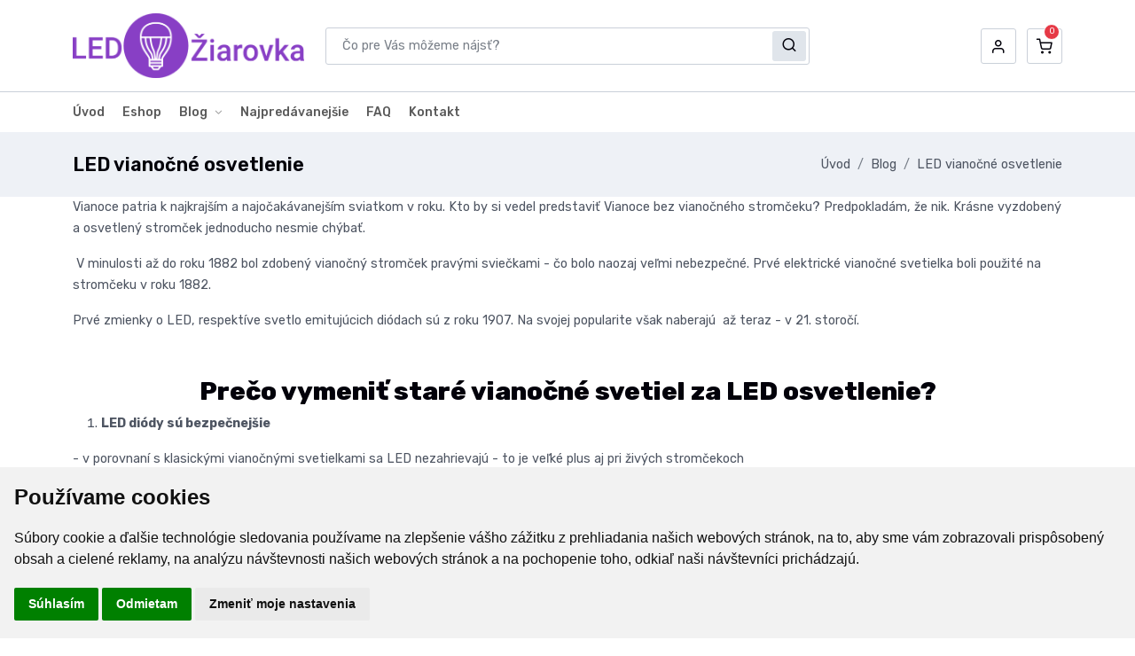

--- FILE ---
content_type: text/html; charset=UTF-8
request_url: https://www.elektrohobby.sk/p/100/blog/led-vianocne-osvetlenie
body_size: 95406
content:
<!DOCTYPE html  >
<!--[if lt IE 7 ]>
<html class="ie ie6" lang=""  > <![endif]-->
<!--[if IE 7 ]>
<html class="ie ie7" lang=""  > <![endif]-->
<!--[if IE 8 ]>
<html class="ie ie8" lang=""  > <![endif]-->
<!--[if (gte IE 9)|!(IE)]><!-->
<html lang="sk"  > <!--<![endif]-->
<head prefix="og: http://ogp.me/ns# fb: http://ogp.me/ns/fb# product: http://ogp.me/ns/product#">
    <title>LED vianočné osvetlenie - elektrohobby.sk</title>
    <meta http-equiv="Content-Language" content="sk">
    <meta name="viewport" content="width=device-width, initial-scale=1.0, maximum-scale=1.0, user-scalable=0"/>
    <meta http-equiv="Content-Type" content="text/html; charset=utf-8"/>
    <meta name="description" content="Predaj LED žiaroviek, LED pásov a rôznych LED produktov">
    <meta name="keywords" content="predaj , led , žiarovka , úspora , energia , pasy , svetlo , led žiarovky . autožiarovky , zdroj  12v ,zdroj 24v , lacné žiarovky , led pásik , príslušenstvo LED , vianočné osvetlenie , optické vlákna">
    <meta name="google-site-verification" content="J1_ZsbHaudqQwFX1Cpu_5xzn23WICMPesOB83ol7cU4"/>
    <script src="/template/assets/js/jquery-3.5.1.min.js"></script><!--bootstrap-->
    <meta property="og:title" content="LED vianočné osvetlenie - elektrohobby.sk"/>
    <meta property="og:url" content="http://www.elektrohobby.sk/p/100/blog/led-vianocne-osvetlenie"/>
            <meta property="og:type" content="article"/>
        <meta property="og:image" content="https://www.elektrohobby.sk/files/banners/3_banner.jpg"/>
        <meta property="og:locale" content="sk_SK"/>
    <meta property="og:site_name" content="elektrohobby.sk"/>
    <meta property="og:description" content="Predaj LED žiaroviek, LED pásov a rôznych LED produktov"/>

    <link rel="apple-touch-icon" sizes="57x57"
          href="/templates/default/images/sk/apple-icon-57x57.png">
    <link rel="apple-touch-icon" sizes="60x60"
          href="/templates/default/images/sk/apple-icon-60x60.png">
    <link rel="apple-touch-icon" sizes="72x72"
          href="/templates/default/images/sk/apple-icon-72x72.png">
    <link rel="apple-touch-icon" sizes="76x76"
          href="/templates/default/images/sk/apple-icon-76x76.png">
    <link rel="apple-touch-icon" sizes="114x114"
          href="/templates/default/images/sk/apple-icon-114x114.png">
    <link rel="apple-touch-icon" sizes="120x120"
          href="/templates/default/images/sk/apple-icon-120x120.png">
    <link rel="apple-touch-icon" sizes="144x144"
          href="/templates/default/images/sk/apple-icon-144x144.png">
    <link rel="apple-touch-icon" sizes="152x152"
          href="/templates/default/images/sk/apple-icon-152x152.png">
    <link rel="apple-touch-icon" sizes="180x180"
          href="/templates/default/images/sk/apple-icon-180x180.png">
    <link rel="icon" type="image/png" sizes="192x192"
          href="/templates/default/images/sk/android-icon-192x192.png">
    <link rel="icon" type="image/png" sizes="32x32"
          href="/templates/default/images/sk/favicon-32x32.png">
    <link rel="icon" type="image/png" sizes="96x96"
          href="/templates/default/images/sk/favicon-96x96.png">
    <link rel="icon" type="image/png" sizes="16x16"
          href="/templates/default/images/sk/favicon-16x16.png">

    <!-- Vendor Styles including: Bootstrap, Font Icons, Plugins, etc.-->
    <link href="/template/assets/css/style.css" rel="stylesheet">
    <link href="/templates/default/css.css?v=2" rel="stylesheet">
    <script async src="https://www.googletagmanager.com/gtag/js?id=G-TGMC2Q7HHE"></script>
    <script>
        window.dataLayer = window.dataLayer || [];

        function gtag() {
            dataLayer.push(arguments);
        }

        gtag('js', new Date());

        gtag('config', 'G-TGMC2Q7HHE');
    </script>


    <!-- Cookie Consent by https://www.FreePrivacyPolicy.com -->
    <script type="text/javascript" src="//www.freeprivacypolicy.com/public/cookie-consent/4.0.0/cookie-consent.js"
            charset="UTF-8"></script>
                <script type="text/javascript" charset="UTF-8">
            document.addEventListener('DOMContentLoaded', function () {
                cookieconsent.run({
                    "notice_banner_type": "simple",
                    "consent_type": "express",
                    "palette": "light",
                    "language": "sk",
                    "page_load_consent_levels": ["strictly-necessary"],
                    "notice_banner_reject_button_hide": false,
                    "preferences_center_close_button_hide": false,
                    "page_refresh_confirmation_buttons": false,
                    "website_privacy_policy_url": "https://www.elektrohobby.sk/p/122/ochrana-osobnych-udajov",
                    "website_name": "elektrohobby.sk"
                });
            });
        </script>
        <style>
        .freeprivacypolicy-com---nb .cc-nb-main-container {
            padding: 1rem
        }

        .freeprivacypolicy-com---nb-simple {
            max-width: 100%
        }
    </style>
    <noscript>Cookie Consent by <a href="https://www.freeprivacypolicy.com/" rel="nofollow noopener">Free Privacy Policy
            website</a></noscript>
    <!-- End Cookie Consent -->
    </head>
<body class="lang_sk">
<div class="wrapper">

    <div class="header-height-bar"></div><!-- Header -->
    <header class="header-main fixed-top header-fluid bg-mode-re header-height header-option-10"><!-- Top Header -->
        <div class="header-middle d-none d-lg-block">
            <div class="container">
                <div class="row justify-content-around align-items-center">
                    <div class="col-md-4 col-lg-3 text-center text-md-start">
                        <a class="navbar-brand" href="/">
                            <img class="logo-dark" src="/images/logo_led.png" title="" alt="">
                            <img class="logo-light" src="/images/logo_led.png" title="" alt="">
                        </a></div>
                    <div class="col-lg-6 d-lg-block collapse h-search" id="header_06_search">
                        <form method='get' role="form" action="/page/34/search">
                            <input type="hidden" name="type" value="name">
                         <input type="search" id="query"  name="search" class="form-control typeahead"
                                                           placeholder="Čo pre Vás môžeme nájsť?">
                            <!-- Search button -->
                            <button type="button" class="btn shadow-none"><i class="fi-search"></i></button>
                        </form>
                    </div>
                    <div class="col-md-8 col-lg-3 header-right">
                        <div class="nav flex-nowrap align-items-center justify-content-md-end"><!-- Search-->
                            <div class="nav-item d-lg-none">
                                <a class="nav-link" data-bs-toggle="collapse" href="#header_06_search" role="button"
                                   aria-expanded="false" aria-controls="header_06_search">
                                    <i class="fi-search"></i>
                                </a>
                            </div><!-- Nav User-->
                            <div class="nav-item dropdown">
                                <a class="nav-link" href="#" role="button" id="dropdown_myaccount"
                                   data-bs-toggle="dropdown" aria-haspopup="true" aria-expanded="false">
                                    <i class="fi-user"></i>
                                </a>
                                <div class="dropdown-menu dropdown-menu-end mt-2 shadow"
                                     aria-labelledby="dropdown_myaccount">
                                                                            <a class="dropdown-item"
                                           href="/p/3/prihlasenie">Prihlásenie</a>
                                        <a class="dropdown-item"
                                           href="/p/6/registracia">Registrácia</a>

                                    
                                </div>
                            </div><!-- Wishlist -->

                            <!-- Cart -->
                            <div class="nav-item"><a class="nav-link" data-bs-toggle="offcanvas" href="#modalMiniCart"
                                                     role="button" aria-controls="modalMiniCart"
                                                     data-cart-items="0">
                                    <i class="fi-shopping-cart"></i></a>
                            </div>
                        </div>
                    </div>
                </div>
            </div>
        </div><!-- End Top Header -->
        <nav class="navbar navbar-expand-lg navbar-light d-none d-lg-flex">
            <div class="container"><!-- Menu -->
                <div class="collapse navbar-collapse" id="navbarSupportedContent">
                    <ul class="navbar-nav w-lg-100"><!-- Cat Menu -->
                        <li class="nav-item"><a href="/p/1/uvod" class="nav-link" ><i class='fa fa-home'></i> Úvod<label
                                    class="px-dropdown-toggle mob-menu"></label></a></li><li class="nav-item"><a href="/p/33/eshop" class="nav-link" ><i class='fa fa-bolt'></i> Eshop<label
                                    class="px-dropdown-toggle mob-menu"></label></a></li><li class="dropdown nav-item"><a  href="/p/45/blog" class="nav-link" >Blog<label
                                    class="px-dropdown-toggle mob-menu"></label></a><ul class="dropdown-menu left shadow-lg"><li ><a href='/p/104/blog/led-ziarovky'>LED žiarovky</a></li><li ><a href='/p/46/blog/co-je-to-lumen-lm-'>Čo je to lumen (lm)</a></li><li ><a href='/p/90/blog/kupujete-led-ziarovky-poradime-vam-'>Kupujete LED žiarovky? Poradíme Vám!</a></li><li ><a href='/p/101/blog/led-osvetlenie-pre-domacnosti'>LED osvetlenie pre domácnosti</a></li><li ><a href='/p/100/blog/led-vianocne-osvetlenie'>LED vianočné osvetlenie</a></li><li ><a href='/p/102/blog/led-osvetlenie-do-auta'>LED osvetlenie do auta</a></li><li ><a href='/p/397/blog/led-pasiky'>LED pásiky</a></li></ul></li><li class="nav-item"><a href="/p/36/najpredavanejsie" class="nav-link" >Najpredávanejšie<label
                                    class="px-dropdown-toggle mob-menu"></label></a></li><li class="nav-item"><a href="/p/35/faq" class="nav-link" >FAQ<label
                                    class="px-dropdown-toggle mob-menu"></label></a></li><li class="nav-item"><a href="/p/2/kontakt" class="nav-link" ><i class='fa fa-envelope-o'></i> Kontakt<label
                                    class="px-dropdown-toggle mob-menu"></label></a></li>                    </ul>
                </div><!-- End Menu --></div>
        </nav><!-- Mobile Menu -->
        <div class="mobile-header-01 d-lg-none">
            <div class="mob-head-in">
                <div class="mob-toggle">
                    <button class="hm-toggle-mob" type="button" data-bs-toggle="offcanvas"
                            data-bs-target="#offcanvas_mobile_header_01" aria-controls="offcanvas_mobile_header_01">
                        <span></span></button>
                </div>
                <div class="mob-logo text-center w-100 d-flex justify-content-center">
                    <a href="/"><img class="logo-dark" src="/images/logo_led.png" title="" alt="">
                        <img class="logo-light" src="/images/logo_led.png" title="" alt="">
                    </a>
                </div>
                <div class="mob-end"><!-- Cart -->
                    <div class="nav-item"><a class="nav-link" data-bs-toggle="offcanvas" href="#modalMiniCart"
                                             role="button" aria-controls="modalMiniCart"><i
                                    class="fi-shopping-cart"></i> <sub>0</sub></a>
                    </div>
                </div>
            </div>
        </div>
    </header>
    <div class="offcanvas offcanvas-end" tabindex="-1" id="header_search_popup" aria-labelledby="header_search_popupLabel">
        <div class="offcanvas-header border-bottom"><h5 class="offcanvas-title" id="header_search_popupLabel">Hľadať</h5>
            <button type="button" class="btn-close" data-bs-dismiss="offcanvas" aria-label="Close"></button>
        </div>
        <div class="offcanvas-body">
            <form class="position-relative w-100" method='get' role="form" action="/page/34/search">
                <input type="hidden" name="type" value="name">

                <div class="input-group"><!-- Search input --> <input class="form-control shadow-none typeahead" type="text"
                                                                      name="search" placeholder="Čo pre Vás môžeme nájsť?">
                    <!-- Search button -->
                    <button type="submit" class="btn btn-primary shadow-none"><i class="fi-search"></i></button>
                </div>
            </form>

        </div>
    </div><!-- End Header Side Search --><!-- Login Popup  -->
    <div class="mob-header-btn-fixed-01 d-lg-none">
        <div class="mob-hb-in">

            <div class="mob-hb-item"><a class="mob-hb-link" data-bs-toggle="offcanvas" href="#header_search_popup"
                                        role="button" aria-controls="header_search_popup"><i class="fi-search"></i>
                    <span>Hľadať</span></a></div>
            <div class="mob-hb-item"><a href="/p/3/prihlasenie" class="mob-hb-link" ><i class="fi-user"></i> <span>Prihlásiť</span></a>
            </div>

            <div class="mob-hb-item"><a class="mob-hb-link" data-bs-toggle="offcanvas" href="#modalMiniCart"
                                        role="button" aria-controls="modalMiniCart"><i
                            class="fi-shopping-cart"><sub>0</sub></i> <span>Košík</span></a></div>
        </div>
    </div><!-- End Header Bottom --><!-- Mobile  -->
    <div class="offcanvas-lg mobile-nav-offcanvas offcanvas-start d-lg-none @@MobExtraClass" tabindex="-1"
         id="offcanvas_mobile_header_01" aria-labelledby="offcanvas_mobile_header_01">
        <div class="offcanvas-header">
            <div class="offcanvas-header-overlay"></div>
            <button type="button" class="btn-close" data-bs-dismiss="offcanvas"
                    data-bs-target="#offcanvas_mobile_header_01" aria-label="Close"><i class="fi-x"></i></button>
            <div class="mob-user"><a href="/p/3/prihlasenie"><i class="fi-user"></i> <span>Login</span></a></div>

        </div>
        <div class="offcanvas-body">
            <ul class="navbar-nav mx-auto">
                <li class="dropdown nav-item vertical-dropdown">
                    <a href="#" class="nav-link px-dropdown-toggle"><i
                                class="bi bi-grid-3x3-gap px-dropdown-toggle"></i> Kategórie</a> <label
                            class="px-dropdown-toggle mob-menu"></label>
                    <ul class="vertical-dropdown-menu dropdown-menu left shadow-none"><!-- v menu item -->
                        <li class="dropdown nav-item"><a  href="/p/48/sprievodca-vyberom" class="nav-link" >Sprievodca výberom<label
                                    class="px-dropdown-toggle mob-menu"></label></a><ul class="dropdown-menu left shadow-lg"><li ><a href='/p/49/sprievodca-vyberom/autoziarovky'>Autožiarovky</a></li><li ><a href='/p/50/sprievodca-vyberom/interierove-led-ziarovky'>Interiérové LED žiarovky</a></li><li ><a href='/p/51/sprievodca-vyberom/led-pasy'>LED Pásy</a></li><li ><a href='/p/52/sprievodca-vyberom/vonkajsie-osvetlenie'>Vonkajšie osvetlenie</a></li></ul></li><li class="nav-item"><a href="/p/478/24v" class="nav-link" >24V<label
                                    class="px-dropdown-toggle mob-menu"></label></a></li><li class="dropdown nav-item"><a  href="/p/69/vianoce" class="nav-link" ><img src="[data-uri]">Vianoce<label
                                    class="px-dropdown-toggle mob-menu"></label></a><ul class="dropdown-menu left shadow-lg"><li ><a href='/p/469/vianoce/vianocne-led-retaze-cortina-ip44'>Vianočné LED reťaze-CORTINA, IP44</a></li><li ><a href='/p/183/vianoce/vianocne-led-retaze-emos'>Vianočné LED reťaze-EMOS</a></li><li ><a href='/p/185/vianoce/na-baterky-usb-a-solarne-napajanie'>Na baterky, USB a solárne napájanie</a></li><li ><a href='/p/335/vianoce/led-vianocne-nano-retaze'>LED vianočné nano reťaze</a></li><li ><a href='/p/270/vianoce/vianocne-figurky-a-dekoracie'>Vianočné figúrky a dekorácie</a></li><li ><a href='/p/271/vianoce/led-vianocne-stromceky'>LED vianočné stromčeky</a></li><li ><a href='/p/272/vianoce/vianocne-svietniky-a-lampase'>Vianočné svietniky a lampáše</a></li><li ><a href='/p/273/vianoce/vianocne-projektory'>Vianočné projektory</a></li><li ><a href='/p/274/vianoce/vianocne-okenne-a-stolove-dekoracie'>Vianočné okenné a stolové dekorácie</a></li><li ><a href='/p/276/vianoce/vianocne-zaclony-siete-a-cencule'>Vianočné záclony, siete a cencúle</a></li></ul></li><li class="dropdown nav-item"><a  href="/p/142/interierove-svietidla" class="nav-link" ><img src="[data-uri]">Interierové svietidlá<label
                                    class="px-dropdown-toggle mob-menu"></label></a><ul class="dropdown-menu left shadow-lg"><li ><a href='/p/143/interierove-svietidla/svietidla-so-senzorom-pohybu'>Svietidlá so senzorom pohybu</a></li><li ><a href='/p/148/interierove-svietidla/prisadene-svietidla'>Prisadené svietidla</a></li><li ><a href='/p/293/interierove-svietidla/stropne-svietidla'>Stropné svietidla</a></li><li ><a href='/p/206/interierove-svietidla/stropne-svietidla-na-dialkove-ovladanie'>Stropné svietidla na diaľkové ovládanie</a></li><li ><a href='/p/204/interierove-svietidla/zavesne-svietidla'>Závesné svietidlá</a></li><li ><a href='/p/150/interierove-svietidla/nabytkove-svietidla-led'>Nábytkové svietidlá LED</a></li><li ><a href='/p/151/interierove-svietidla/schodiskove-svietidla-led'>Schodiskové svietidlá LED</a></li><li ><a href='/p/328/interierove-svietidla/vstavane-downlight'>Vstavané  Downlight</a></li><li ><a href='/p/438/interierove-svietidla/drevene-svietidla'>Drevené svietidlá</a></li><li ><a href='/p/152/interierove-svietidla/stolne-a-nocne-lampy'>Stolné a nočné lampy</a></li><li ><a href='/p/439/interierove-svietidla/kristalove-a-sklenene-svietidla'>Krištálové a sklenené svietidlá</a></li><li ><a href='/p/153/interierove-svietidla/podhladove-svietidla'>Podhľadové svietidlá</a></li><li ><a href='/p/190/interierove-svietidla/kupelnove-svietidla'>Kúpeľňové svietidlá</a></li><li ><a href='/p/199/interierove-svietidla/kolajnicove-systemy-a-svietidla'>Koľajnicové systémy a svietidlá</a></li><li ><a href='/p/291/interierove-svietidla/stojace-lampy'>Stojace lampy</a></li><li ><a href='/p/306/interierove-svietidla/pivnicne-svietidla'>Pivničné svietidla</a></li><li ><a href='/p/332/interierove-svietidla/rastove-svietidla'>Rastové svietidlá</a></li><li ><a href='/p/333/interierove-svietidla/prachotesne-svietidla'>Prachotesné svietidlá</a></li><li ><a href='/p/481/interierove-svietidla/sestuholnikove-led-lampy'>Šesťuholníkové LED lampy</a></li></ul></li><li class="dropdown nav-item"><a  href="/p/140/exterierove-svietidla" class="nav-link" ><img src="[data-uri]">Exteriérové svietidlá<label
                                    class="px-dropdown-toggle mob-menu"></label></a><ul class="dropdown-menu left shadow-lg"><li ><a href='/p/399/exterierove-svietidla/architektonicke-fasadne-svietidla'>Architektonické fasádne svietidlá</a></li><li ><a href='/p/141/exterierove-svietidla/prisadene-svietidla'>Prisadené svietidlá</a></li><li ><a href='/p/189/exterierove-svietidla/zahradne-svietidla'>Záhradné svietidlá</a></li><li ><a href='/p/256/exterierove-svietidla/girlandy'>Girlandy</a></li><li ><a href='/p/191/exterierove-svietidla/najazdove-vonkajsie-svietidla'>Nájazdové vonkajšie svietidlá</a></li><li ><a href='/p/252/exterierove-svietidla/svietidla-s-pohybovym-cidlom'>Svietidlá s pohybovým čidlom</a></li><li ><a href='/p/223/exterierove-svietidla/led-diody-cob'>LED diódy COB </a></li></ul></li><li class="dropdown nav-item"><a  href="/p/187/solarne-svietidla" class="nav-link" ><img src="[data-uri]">Solárne svietidlá<label
                                    class="px-dropdown-toggle mob-menu"></label></a><ul class="dropdown-menu left shadow-lg"><li ><a href='/p/238/solarne-svietidla/solarne-zahradne-svietidla'>Solárne záhradné svietidlá</a></li><li ><a href='/p/239/solarne-svietidla/solarne-reflektory'>Solárne reflektory</a></li><li ><a href='/p/414/solarne-svietidla/solarne-sv-na-detekciu-pohybu'>Solárne sv. na detekciu pohybu</a></li><li ><a href='/p/240/solarne-svietidla/solarne-girlandy'>Solárne girlandy</a></li><li ><a href='/p/241/solarne-svietidla/solarne-poulicne-lampy'>Solárne pouličné lampy</a></li><li ><a href='/p/418/solarne-svietidla/solarne-nastenne-svietidla'>Solárne nástenné svietidlá</a></li></ul></li><li class="dropdown nav-item"><a  href="/p/192/poulicne-led-svietidla" class="nav-link" ><img src="[data-uri]">Pouličné LED svietidlá<label
                                    class="px-dropdown-toggle mob-menu"></label></a><ul class="dropdown-menu left shadow-lg"><li ><a href='/p/193/poulicne-led-svietidla/solarne'>Solárne</a></li><li ><a href='/p/194/poulicne-led-svietidla/na-230v'>Na 230V</a></li><li ><a href='/p/450/poulicne-led-svietidla/chodnikove-a-parkove'>Chodníkové a parkové</a></li><li ><a href='/p/420/poulicne-led-svietidla/osvetlovacie-stoziare'>Osvetľovacie stožiare</a></li></ul></li><li class="dropdown nav-item"><a  href="/p/9/led-ziarovky" class="nav-link" ><img src="[data-uri]">LED žiarovky<label
                                    class="px-dropdown-toggle mob-menu"></label></a><ul class="dropdown-menu left shadow-lg"><li ><a href='/p/27/led-ziarovky/e27-hruby-zavit-'>E27 (hrubý závit)</a></li><li ><a href='/p/26/led-ziarovky/e14-tenky-zavit-'>E14 (tenký závit)</a></li><li ><a href='/p/25/led-ziarovky/gu10-230v-a-12v'>GU10 230V a 12V</a></li><li ><a href='/p/315/led-ziarovky/gu11-230v'>GU11 230V</a></li><li ><a href='/p/24/led-ziarovky/g4-12v-a-230v'>G4 12V a 230V</a></li><li ><a href='/p/413/led-ziarovky/e-27-e-40'>E-27 - E-40</a></li><li ><a href='/p/23/led-ziarovky/mr16-12v'>MR16 12V</a></li><li ><a href='/p/311/led-ziarovky/mr16-230v'>MR16 230V</a></li><li ><a href='/p/22/led-ziarovky/mr11-12v'>MR11 12V</a></li><li ><a href='/p/316/led-ziarovky/mr11-230v'>MR11 230V</a></li><li ><a href='/p/28/led-ziarovky/g9-230v'>G9 230V</a></li><li ><a href='/p/411/led-ziarovky/globe'>Globe</a></li><li ><a href='/p/202/led-ziarovky/e10'>E10</a></li><li ><a href='/p/412/led-ziarovky/r50-r63-r80'>R50/R63/R80</a></li><li ><a href='/p/29/led-ziarovky/r7s-230v'>R7S 230V</a></li><li ><a href='/p/107/led-ziarovky/ar111-es111-g24-gx53-b22'>AR111, ES111, G24, GX53, B22</a></li><li ><a href='/p/124/led-ziarovky/plc-230v'>PLC 230V</a></li><li ><a href='/p/181/led-ziarovky/filament'>Filament</a></li><li ><a href='/p/266/led-ziarovky/stmievatelne-led'>Stmievateľné LED</a></li><li ><a href='/p/310/led-ziarovky/rgb-ziarovky'>RGB žiarovky</a></li><li ><a href='/p/247/led-ziarovky/smart-ziarovky'>Smart žiarovky</a></li><li ><a href='/p/312/led-ziarovky/antibakterialne-ziarovky'>Antibakteriálne žiarovky</a></li><li ><a href='/p/436/led-ziarovky/led-na-rast-rastlin'>LED na rast rastlín</a></li></ul></li><li class="dropdown nav-item"><a  href="/p/195/technicke-svietidla" class="nav-link" ><img src="[data-uri]">Technické svietidlá<label
                                    class="px-dropdown-toggle mob-menu"></label></a><ul class="dropdown-menu left shadow-lg"><li ><a href='/p/196/technicke-svietidla/priemyselne-svietidla-led'>Priemyselné svietidlá LED</a></li><li ><a href='/p/447/technicke-svietidla/nudzove-svietidla'>Núdzové svietidlá</a></li></ul></li><li class="dropdown nav-item"><a  href="/p/133/linearne-svietidla" class="nav-link" ><img src="[data-uri]">Lineárne svietidlá<label
                                    class="px-dropdown-toggle mob-menu"></label></a><ul class="dropdown-menu left shadow-lg"><li ><a href='/p/134/linearne-svietidla/led-trubice'>LED Trubice</a></li><li ><a href='/p/135/linearne-svietidla/linearne-svietidla-ip20'>Lineárne svietidlá IP20</a></li><li ><a href='/p/294/linearne-svietidla/linearne-svietidla-ip44-ip67'>Lineárne svietidlá IP44 - IP67</a></li><li ><a href='/p/480/linearne-svietidla/kancelarske-linearne-svietidla'>Kancelárske lineárne svietidlá</a></li></ul></li><li class="dropdown nav-item"><a  href="/p/10/led-autoziarovky-a-prislusenstvo" class="nav-link" ><img src="[data-uri]">LED autožiarovky a príslušenstvo<label
                                    class="px-dropdown-toggle mob-menu"></label></a><ul class="dropdown-menu left shadow-lg"><li ><a href='/p/118/led-autoziarovky-a-prislusenstvo/denne-svietenie-pasiky-ambient'>Denné svietenie, Pásiky, Ambient</a></li><li ><a href='/p/41/led-autoziarovky-a-prislusenstvo/autoziarovky-12v'>Autožiarovky 12V</a></li><li ><a href='/p/42/led-autoziarovky-a-prislusenstvo/autoziarovky-24v'>Autožiarovky 24V</a></li><li ><a href='/p/85/led-autoziarovky-a-prislusenstvo/panely-led-12v'>Panely LED 12V</a></li><li ><a href='/p/211/led-autoziarovky-a-prislusenstvo/pracovne-lampy'>Pracovné lampy</a></li><li ><a href='/p/341/led-autoziarovky-a-prislusenstvo/parkovacie-senzory'>Parkovacie senzory</a></li><li ><a href='/p/342/led-autoziarovky-a-prislusenstvo/centralne-uzamykania-a-alarmy'>Centrálne uzamykania a Alarmy</a></li><li ><a href='/p/419/led-autoziarovky-a-prislusenstvo/majaky'>Majáky</a></li><li ><a href='/p/458/led-autoziarovky-a-prislusenstvo/ostatne'>Ostatné</a></li></ul></li><li class="nav-item"><a href="/p/132/nudzove-led-svietidla" class="nav-link" ><img src="[data-uri]">Núdzové LED svietidlá<label
                                    class="px-dropdown-toggle mob-menu"></label></a></li><li class="dropdown nav-item"><a  href="/p/188/zahradne-svietidla" class="nav-link" ><img src="[data-uri]">Záhradné svietidlá<label
                                    class="px-dropdown-toggle mob-menu"></label></a><ul class="dropdown-menu left shadow-lg"><li ><a href='/p/298/zahradne-svietidla/zahradne-lampy-stojace'>Záhradné lampy stojace</a></li><li ><a href='/p/299/zahradne-svietidla/zahradne-lampy-prisadene'>Záhradné lampy prisadené</a></li><li ><a href='/p/300/zahradne-svietidla/zahradne-lampy-zapichovacie'>Záhradné lampy zapichovacie</a></li></ul></li><li class="dropdown nav-item"><a  href="/p/11/led-pasiky" class="nav-link" ><img src="[data-uri]">LED Pásiky<label
                                    class="px-dropdown-toggle mob-menu"></label></a><ul class="dropdown-menu left shadow-lg"><li ><a href='/p/54/led-pasiky/12v-ip20-do-interieru'>12V - IP20 do interíeru</a></li><li ><a href='/p/55/led-pasiky/12v-vodeodolne'>12V - Vodeodolné</a></li><li ><a href='/p/121/led-pasiky/24v-ip20-do-interieru'>24V - IP20 do interiéru</a></li><li ><a href='/p/323/led-pasiky/12v-24v-cob-pasiky'>12V - 24V COB pásiky</a></li><li ><a href='/p/56/led-pasiky/24v-vodeodolne'>24V - Vodeodolné</a></li><li ><a href='/p/82/led-pasiky/230v-vodeodolne'>230V - Vodeodolné</a></li><li ><a href='/p/125/led-pasiky/5v-12v-sady-led-pasikov'>5V-12V SADY LED pásikov </a></li><li ><a href='/p/57/led-pasiky/prislusenstvo-12v-a-24v'>Príslušenstvo 12V a 24V</a></li><li ><a href='/p/83/led-pasiky/prislusenstvo-230v'>Príslušenstvo 230V</a></li><li ><a href='/p/456/led-pasiky/cct-dual-led-pasiky-cw-ww'>CCT - Dual LED Pásiky CW-WW</a></li><li ><a href='/p/224/led-pasiky/digital-rgb'>Digital RGB</a></li><li ><a href='/p/317/led-pasiky/termococon'>Termococon</a></li></ul></li><li class="dropdown nav-item"><a  href="/p/17/ovladace-stmievace-a-senzory" class="nav-link" ><img src="[data-uri]">Ovládače stmievače a senzory<label
                                    class="px-dropdown-toggle mob-menu"></label></a><ul class="dropdown-menu left shadow-lg"><li ><a href='/p/176/ovladace-stmievace-a-senzory/ovladace-a-zosilovace-pre-led-pasiky'>Ovládače a zosilovače pre LED pásiky</a></li><li ><a href='/p/178/ovladace-stmievace-a-senzory/senzory-spinace-na-12v-24v-230v'>Senzory,spínače na 12V, 24V, 230V</a></li></ul></li><li class="dropdown nav-item"><a  href="/p/16/al-profily-pre-led-pasy" class="nav-link" ><img src="[data-uri]">Al profily pre LED pásy<label
                                    class="px-dropdown-toggle mob-menu"></label></a><ul class="dropdown-menu left shadow-lg"><li ><a href='/p/205/al-profily-pre-led-pasy/anodovane-luks'>ANODOVANÉ LUKS</a></li><li ><a href='/p/406/al-profily-pre-led-pasy/profilove-sady-a-tienidla'>PROFILOVÉ SADY A TIENIDLÁ</a></li><li ><a href='/p/137/al-profily-pre-led-pasy/anodovane-corner'>ANODOVANÉ Corner</a></li><li ><a href='/p/186/al-profily-pre-led-pasy/anodovane-rs'>ANODOVANÉ RS</a></li><li ><a href='/p/254/al-profily-pre-led-pasy/anodovane-master'>ANODOVANÉ MASTER</a></li><li ><a href='/p/253/al-profily-pre-led-pasy/sdk-led-profily-do-sadrokartonu'>SDK LED PROFILY DO SADROKARTÓNU</a></li></ul></li><li class="dropdown nav-item"><a  href="/p/18/napajacie-zdroje-pre-led" class="nav-link" ><img src="[data-uri]">Napájacie zdroje pre LED<label
                                    class="px-dropdown-toggle mob-menu"></label></a><ul class="dropdown-menu left shadow-lg"><li ><a href='/p/64/napajacie-zdroje-pre-led/12v-dc'>12V DC</a></li><li ><a href='/p/65/napajacie-zdroje-pre-led/24v-dc'>24V DC</a></li></ul></li><li class="dropdown nav-item"><a  href="/p/84/led-panely" class="nav-link" ><img src="[data-uri]">LED panely<label
                                    class="px-dropdown-toggle mob-menu"></label></a><ul class="dropdown-menu left shadow-lg"><li ><a href='/p/127/led-panely/slim-panely'>Slim Panely</a></li><li ><a href='/p/128/led-panely/zapustene-led-panely'>Zapustené LED panely</a></li><li ><a href='/p/129/led-panely/prisadne-led-panely'>Prisadné LED panely</a></li><li ><a href='/p/130/led-panely/do-kazetovych-stropov'>Do kazetových stropov</a></li><li ><a href='/p/471/led-panely/do-kazetovych-stropov-sady'>Do kazetových stropov - SADY</a></li><li ><a href='/p/131/led-panely/rgb-led-panely'>RGB LED panely</a></li><li ><a href='/p/277/led-panely/prislusenstvo-k-led-panelom'>Príslušenstvo k LED panelom</a></li></ul></li><li class="dropdown nav-item"><a  href="/p/12/led-reflektory" class="nav-link" ><img src="[data-uri]">LED Reflektory<label
                                    class="px-dropdown-toggle mob-menu"></label></a><ul class="dropdown-menu left shadow-lg"><li ><a href='/p/156/led-reflektory/10w'>10W</a></li><li ><a href='/p/157/led-reflektory/20w'>20W</a></li><li ><a href='/p/158/led-reflektory/30w'>30W</a></li><li ><a href='/p/159/led-reflektory/50w'>50W</a></li><li ><a href='/p/160/led-reflektory/70w'>70W</a></li><li ><a href='/p/161/led-reflektory/100w'>100W</a></li><li ><a href='/p/162/led-reflektory/150w'>150W</a></li><li ><a href='/p/163/led-reflektory/200w'>200W</a></li><li ><a href='/p/322/led-reflektory/300w'>300W</a></li><li ><a href='/p/164/led-reflektory/rgb'>RGB</a></li><li ><a href='/p/165/led-reflektory/led-reflektory-so-senzorom'>LED reflektory so senzorom</a></li><li ><a href='/p/167/led-reflektory/solarne-a-nabijatelne-reflektory'>solárne a nabíjateľné reflektory</a></li></ul></li><li class="dropdown nav-item"><a  href="/p/307/chytra-domacnost-a-ine-smart" class="nav-link" ><img src="[data-uri]">Chytrá domácnosť a iné SMART<label
                                    class="px-dropdown-toggle mob-menu"></label></a><ul class="dropdown-menu left shadow-lg"><li ><a href='/p/309/chytra-domacnost-a-ine-smart/nastenne-vypinace-smart'>Nástenné vypínače SMART</a></li><li ><a href='/p/308/chytra-domacnost-a-ine-smart/sklenene-ramceky-pre-smart-zasuvky'>Sklenené rámčeky pre SMART zásuvky</a></li><li ><a href='/p/338/chytra-domacnost-a-ine-smart/inteligentne-zasuvky'>Inteligentné zásuvky</a></li><li ><a href='/p/460/chytra-domacnost-a-ine-smart/smart-prstene'>Smart prstene</a></li><li ><a href='/p/461/chytra-domacnost-a-ine-smart/smart-hodinky'>Smart hodinky</a></li><li ><a href='/p/445/chytra-domacnost-a-ine-smart/svietidla-smart'>Svietidlá SMART</a></li></ul></li><li class="dropdown nav-item"><a  href="/p/14/led-hady-a-neony" class="nav-link" ><img src="[data-uri]">LED Hady a Neony<label
                                    class="px-dropdown-toggle mob-menu"></label></a><ul class="dropdown-menu left shadow-lg"><li ><a href='/p/58/led-hady-a-neony/led-hady-230v'>LED Hady 230V</a></li><li ><a href='/p/60/led-hady-a-neony/prislusenstvo-pre-led-hady-230v'>Príslušenstvo pre LED hady 230V</a></li><li ><a href='/p/59/led-hady-a-neony/led-neony-230v'>LED Neony 230V</a></li><li ><a href='/p/61/led-hady-a-neony/prislusenstvo-pre-led-neony-230v'>Príslušenstvo pre LED neony 230V</a></li><li ><a href='/p/172/led-hady-a-neony/led-neon-fx-230v-8w-m'>LED Neon FX 230V 8W/m </a></li><li ><a href='/p/318/led-hady-a-neony/led-neony-12v'>LED Neony 12V</a></li><li ><a href='/p/173/led-hady-a-neony/prislusenstvo-pre-led-neony-fx-230v-8w-m'>Príslušenstvo pre LED Neony FX 230V 8W/m </a></li><li ><a href='/p/174/led-hady-a-neony/led-neon-fx-24v'>Led Neon FX 24V </a></li><li ><a href='/p/175/led-hady-a-neony/prislusenstvo-pre-led-neon-fx-12v-24v'>Príslušenstvo pre LED neon FX 12V-24V </a></li></ul></li><li class="dropdown nav-item"><a  href="/p/13/led-hviezdne-nebo" class="nav-link" ><img src="[data-uri]">LED Hviezdne nebo<label
                                    class="px-dropdown-toggle mob-menu"></label></a><ul class="dropdown-menu left shadow-lg"><li ><a href='/p/115/led-hviezdne-nebo/krystaly-na-opticke-vlakna'>Kryštály na optické vlákna</a></li><li ><a href='/p/116/led-hviezdne-nebo/opticke-vlakna'>Optické vlákna</a></li><li ><a href='/p/117/led-hviezdne-nebo/projektory-pre-hviezdne-nebo'>Projektory pre hviezdne nebo</a></li></ul></li><li class="nav-item"><a href="/p/242/disco-rgb-efekty" class="nav-link" ><img src="[data-uri]">Disco RGB efekty<label
                                    class="px-dropdown-toggle mob-menu"></label></a></li><li class="nav-item"><a href="/p/15/led-moduly" class="nav-link" ><img src="[data-uri]">LED Moduly<label
                                    class="px-dropdown-toggle mob-menu"></label></a></li><li class="nav-item"><a href="/p/99/led-sviecky" class="nav-link" ><img src="[data-uri]">LED sviečky<label
                                    class="px-dropdown-toggle mob-menu"></label></a></li><li class="dropdown nav-item"><a  href="/p/19/svietidla-rucne-a-celovky-led" class="nav-link" ><img src="[data-uri]">Svietidlá ručné a čelovky LED<label
                                    class="px-dropdown-toggle mob-menu"></label></a><ul class="dropdown-menu left shadow-lg"><li ><a href='/p/278/svietidla-rucne-a-celovky-led/led-celovky'>LED čelovky</a></li><li ><a href='/p/279/svietidla-rucne-a-celovky-led/led-rucne-svietidla'>LED ručné svietidlá</a></li></ul></li><li class="dropdown nav-item"><a  href="/p/20/elektro-a-prislusenstvo" class="nav-link" ><img src="[data-uri]">Elektro a príslušenstvo<label
                                    class="px-dropdown-toggle mob-menu"></label></a><ul class="dropdown-menu left shadow-lg"><li ><a href='/p/168/elektro-a-prislusenstvo/kable-vidlice-zasuvky'>Káble,Vidlice,Zásuvky</a></li><li ><a href='/p/169/elektro-a-prislusenstvo/vypinace-prepinace'>Vypínače , prepínače</a></li><li ><a href='/p/171/elektro-a-prislusenstvo/adaptery-konektory-spojky'>Adaptéry , Konektory , Spojky</a></li><li ><a href='/p/314/elektro-a-prislusenstvo/vypinace-zasuvky-ramceky'>Vypínače, zásuvky, rámčeky</a></li><li ><a href='/p/198/elektro-a-prislusenstvo/redukcie-a-objimky-do-svietidiel'>Redukcie a objímky do svietidiel.</a></li><li ><a href='/p/346/elektro-a-prislusenstvo/bezdrotove-zvonceky'>Bezdrôtové zvončeky</a></li><li ><a href='/p/347/elektro-a-prislusenstvo/predlzovacie-privody'>Predlžovacie prívody</a></li><li ><a href='/p/348/elektro-a-prislusenstvo/domace-spotebice'>Domáce spotebiče</a></li><li ><a href='/p/415/elektro-a-prislusenstvo/stmievace-230v'>Stmievače 230V</a></li><li ><a href='/p/353/elektro-a-prislusenstvo/casovace-prepatove-ochrany'>Časovače,prepäťové ochrany</a></li><li ><a href='/p/67/elektro-a-prislusenstvo/ostatne'>Ostatné</a></li></ul></li><li class="dropdown nav-item"><a  href="/p/88/baterie-a-nabijacky" class="nav-link" ><img src="[data-uri]">Batérie a nabíjačky<label
                                    class="px-dropdown-toggle mob-menu"></label></a><ul class="dropdown-menu left shadow-lg"><li ><a href='/p/344/baterie-a-nabijacky/nabijacie-baterie'>Nabíjacie batérie</a></li><li ><a href='/p/345/baterie-a-nabijacky/nenabijacie-baterie'>Nenabíjacie batérie</a></li></ul></li><li class="nav-item"><a href="/p/21/vypredaj" class="nav-link" ><img src="[data-uri]">Výpredaj<label
                                    class="px-dropdown-toggle mob-menu"></label></a></li><li class="dropdown nav-item"><a  href="/p/358/dom-a-zahrada" class="nav-link" ><img src="[data-uri]">Dom a Záhrada<label
                                    class="px-dropdown-toggle mob-menu"></label></a><ul class="dropdown-menu left shadow-lg"><li ><a href='/p/359/dom-a-zahrada/naradie'>Náradie</a></li><li ><a href='/p/360/dom-a-zahrada/zahrada'>Záhrada</a></li><li ><a href='/p/365/dom-a-zahrada/vybavenie'>Vybavenie</a></li><li ><a href='/p/375/dom-a-zahrada/bezpecnost'>Bezpečnosť</a></li><li ><a href='/p/405/dom-a-zahrada/detsky-svet'>Detský svet</a></li><li ><a href='/p/452/dom-a-zahrada/regaly-skrinky-a-police'>Regály, skrinky a police</a></li><li ><a href='/p/476/dom-a-zahrada/ostatne'>Ostatné</a></li></ul></li><li class="dropdown nav-item"><a  href="/p/378/gsm-pc-a-av-prislusenstvo" class="nav-link" ><img src="[data-uri]">GSM PC a AV príslušenstvo<label
                                    class="px-dropdown-toggle mob-menu"></label></a><ul class="dropdown-menu left shadow-lg"><li ><a href='/p/379/gsm-pc-a-av-prislusenstvo/prislusenstvo-pre-mobily'>Príslušenstvo pre mobily</a></li><li ><a href='/p/380/gsm-pc-a-av-prislusenstvo/prislusenstvo-pre-pc'>Príslušenstvo pre PC</a></li><li ><a href='/p/381/gsm-pc-a-av-prislusenstvo/prislusenstvo-aux-av-a-hdmi'>Príslušenstvo AUX , AV a HDMI</a></li></ul></li><li class="nav-item"><a href="/p/382/karbonove-folie-a-dyhy" class="nav-link" ><img src="[data-uri]">Karbónové fólie a dýhy<label
                                    class="px-dropdown-toggle mob-menu"></label></a></li><li class="nav-item"><a href="/p/377/karnevalove-kostymy-pre-deti" class="nav-link" ><img src="[data-uri]">Karnevalové kostýmy pre deti<label
                                    class="px-dropdown-toggle mob-menu"></label></a></li><li class="dropdown nav-item"><a  href="/p/383/rc-modely" class="nav-link" ><img src="[data-uri]">RC Modely<label
                                    class="px-dropdown-toggle mob-menu"></label></a><ul class="dropdown-menu left shadow-lg"><li ><a href='/p/384/rc-modely/rc-tanky'>RC Tanky</a></li><li ><a href='/p/385/rc-modely/rc-drony'>RC Drony</a></li><li ><a href='/p/386/rc-modely/rc-vrtulniky'>RC Vrtuľníky</a></li><li ><a href='/p/387/rc-modely/rc-clny'>RC Člny</a></li><li ><a href='/p/388/rc-modely/rc-stroje-a-vozidla'>RC Stroje a Vozidlá</a></li><li ><a href='/p/389/rc-modely/rc-auta'>RC Autá</a></li><li ><a href='/p/390/rc-modely/rc-hracky'>RC Hračky</a></li><li ><a href='/p/391/rc-modely/rc-rozne'>RC Rôzne</a></li></ul></li><li class="dropdown nav-item"><a  href="/p/392/sport" class="nav-link" ><img src="[data-uri]">Šport<label
                                    class="px-dropdown-toggle mob-menu"></label></a><ul class="dropdown-menu left shadow-lg"><li ><a href='/p/393/sport/prislusenstvo-pre-bicykel'>Príslušenstvo pre bicykel</a></li><li ><a href='/p/394/sport/sportove-doplnky'>Športové doplnky </a></li><li ><a href='/p/395/sport/rybolov'>Rybolov</a></li><li ><a href='/p/396/sport/ostatne'>Ostatné</a></li><li ><a href='/p/404/sport/padleboard'>Padleboard</a></li></ul></li></ul>
                </li>

 <li class="nav-item"><a href="/p/1/uvod" class="nav-link" ><i class='fa fa-home'></i> Úvod<label
                                    class="px-dropdown-toggle mob-menu"></label></a></li><li class="nav-item"><a href="/p/33/eshop" class="nav-link" ><i class='fa fa-bolt'></i> Eshop<label
                                    class="px-dropdown-toggle mob-menu"></label></a></li><li class="dropdown nav-item"><a  href="/p/45/blog" class="nav-link" >Blog<label
                                    class="px-dropdown-toggle mob-menu"></label></a><ul class="dropdown-menu left shadow-lg"><li ><a href='/p/104/blog/led-ziarovky'>LED žiarovky</a></li><li ><a href='/p/46/blog/co-je-to-lumen-lm-'>Čo je to lumen (lm)</a></li><li ><a href='/p/90/blog/kupujete-led-ziarovky-poradime-vam-'>Kupujete LED žiarovky? Poradíme Vám!</a></li><li ><a href='/p/101/blog/led-osvetlenie-pre-domacnosti'>LED osvetlenie pre domácnosti</a></li><li ><a href='/p/100/blog/led-vianocne-osvetlenie'>LED vianočné osvetlenie</a></li><li ><a href='/p/102/blog/led-osvetlenie-do-auta'>LED osvetlenie do auta</a></li><li ><a href='/p/397/blog/led-pasiky'>LED pásiky</a></li></ul></li><li class="nav-item"><a href="/p/36/najpredavanejsie" class="nav-link" >Najpredávanejšie<label
                                    class="px-dropdown-toggle mob-menu"></label></a></li><li class="nav-item"><a href="/p/35/faq" class="nav-link" >FAQ<label
                                    class="px-dropdown-toggle mob-menu"></label></a></li><li class="nav-item"><a href="/p/2/kontakt" class="nav-link" ><i class='fa fa-envelope-o'></i> Kontakt<label
                                    class="px-dropdown-toggle mob-menu"></label></a></li>            </ul>
        </div>
    </div><!-- End Mobile Bottom --><!-- Main -->
    <div class="offcanvas offcanvas-end" tabindex="-1" id="modalMiniCart" aria-labelledby="modalMiniCartLabel">
        <div class="offcanvas-header border-bottom"><h6 class="offcanvas-title" id="modalMiniCartLabel">Váš košík
                (0)</h6>
            <button type="button" class="btn-close" data-bs-dismiss="offcanvas" aria-label="Zavrie%t"></button>
        </div>
        <div class="offcanvas-body">
            <ul class="list-unstyled m-0 p-0">
                <div class='alert alert-info' >Váš košík je prázdny</div>

            </ul>
        </div>
        <div class="offcanvas-footer border-top p-3">
            <div class="row g-0 py-2">
                <div class="col-8"><span class="text-mode">Celkom</span></div>
                <div class="col-4 text-end"><span
                            class="ml-auto">0.00€</span></div>
            </div>

            <div class="pt-4">
                <a class="btn btn-block btn-mode w-100 mb-3"
                   href="/page/32/vasa-objednavka">Do pokladne</a>
                <a class="btn btn-block btn-outline-mode w-100"
                   href="/page/31/kosik">Zobraziť košík</a>
            </div>
        </div>
    </div><!-- End Mini Cart  --><!-- Quick View  -->
    <main><!-- Breadcrumb -->
        <div class="py-3 bg-gray-100">
            <div class="container">
                <div class="row align-items-center">
                    <div class="col-lg-6 my-2"><h1
                                class="m-0 h4 text-center text-lg-start">
                                                            LED vianočné osvetlenie                                                        
                        </h1></div>
                    <div class="col-lg-6 my-2">
                        <ol class="breadcrumb m-0 small justify-content-center justify-content-lg-end">
                                                        <li class='breadcrumb-item'><a class='text-nowrap text-reset' href='/p/1/uvod'>Úvod</a></li><li class='breadcrumb-item'><a class='text-nowrap text-reset' href='/p/45/blog'>Blog</a></li><li class='breadcrumb-item'><a class='text-nowrap text-reset' href='/p/100/led-vianocne-osvetlenie'>LED vianočné osvetlenie</a></li>                                                        
                        </ol>
                    </div>
                </div>
            </div>
        </div><!-- End Breadcrumb --><!-- Shop -->




<div class="container pb-5">
    <div class="col-12">
        <p>Vianoce patria k najkraj&scaron;&iacute;m a najočak&aacute;vanej&scaron;&iacute;m sviatkom v roku. Kto by si vedel predstaviť Vianoce bez vianočn&eacute;ho stromčeku? Predpoklad&aacute;m, že nik. Kr&aacute;sne vyzdoben&yacute; a osvetlen&yacute; stromček jednoducho nesmie ch&yacute;bať.&nbsp;</p>

<p>&nbsp;V minulosti až do roku 1882 bol zdoben&yacute; vianočn&yacute; stromček prav&yacute;mi sviečkami - čo bolo naozaj veľmi nebezpečn&eacute;. Prv&eacute; elektrick&eacute; vianočn&eacute; svetielka boli použit&eacute; na stromčeku v roku 1882.</p>

<p>Prv&eacute; zmienky o LED, respekt&iacute;ve svetlo emituj&uacute;cich di&oacute;dach s&uacute; z roku 1907. Na svojej popularite v&scaron;ak naberaj&uacute;&nbsp; až teraz - v 21. storoč&iacute;.</p>

<h2 align="center"><br />
<strong>Prečo vymeniť star&eacute; vianočn&eacute; svetiel za LED osvetlenie?</strong></h2>

<ol>
	<li><strong>LED di&oacute;dy s&uacute; bezpečnej&scaron;ie</strong></li>
</ol>

<p>- v porovnan&iacute; s klasick&yacute;mi vianočn&yacute;mi svetielkami sa LED nezahrievaj&uacute; - to je veľk&eacute; plus aj pri živ&yacute;ch stromčekoch</p>

<ol>
	<li value="2"><strong>LED di&oacute;dy s&uacute; energicky &uacute;spornej&scaron;ie/ekologickej&scaron;ie</strong></li>
</ol>

<p>- 90%! &Aacute;no, LED di&oacute;dy spotreb&uacute;vaj&uacute; o 90% menej energie ako bežn&eacute; vianočn&eacute; svetielka - nielen, že v&aacute;m to u&scaron;etr&iacute; peniaze, ale aj znižujete po&scaron;kodzovaniu životn&eacute;ho prostredia</p>

<ol>
	<li value="3"><strong>Dlh&scaron;ia v&yacute;drž</strong></li>
</ol>

<p>- svetlo emituj&uacute;ce di&oacute;dy vydržia viac ako 100 000 hod&iacute;n (pre ilustr&aacute;ciu - ak osvetlenie nech&aacute;vate svietiť len 5 hod&iacute;n denne cel&yacute; mesiac - napr&iacute;klad cel&eacute; adventn&eacute; obdobie, za rok to je len 150 hod&iacute;n!)</p>

<ol>
	<li value="4"><strong>V&auml;č&scaron;ia odolnosť</strong></li>
</ol>

<p>- neobsahuj&uacute; vl&aacute;kna, ktor&eacute; by sa mohli pretrhn&uacute;ť či vyhorieť (vytvoren&eacute; teplo sa absorbuje do chladiča a je rozpt&yacute;len&eacute; do okolit&eacute;ho prostredia)</p>

<p>- nakoľko nie s&uacute; zo skla ale prevažne z plastu, vznik&aacute; men&scaron;ie riziko ich po&scaron;kodenia</p>

<ol>
	<li value="5"><strong>R&ocirc;zne prevedenia</strong></li>
</ol>

<p>- veľk&eacute;, mal&eacute;, jednofarebn&eacute; alebo &scaron;k&aacute;la farieb - každ&yacute; si pr&iacute;de na svoje</p>

<p>- LED di&oacute;dy m&ocirc;žu mať taktiež r&ocirc;zne tvary - napr&iacute;klad vločky či v dne&scaron;nej dobe veľmi obľ&uacute;ben&eacute; cenc&uacute;le</p>

<ol>
	<li value="6"><strong>N&iacute;zka cena</strong><br />
	&nbsp;</li>
	<li value="7"><strong>Outdoorov&eacute; využitie</strong></li>
</ol>

<p>- okrem svetielok na stromček sa m&ocirc;že LED osvetlenie použiť aj na vonkaj&scaron;iu v&yacute;zdobu</p>

<p>- s&uacute; ide&aacute;lnou voľbou pre vyzdobenie stromov, domov, z&aacute;hrad či okien</p>

<h2>&nbsp;</h2>

<h2 align="center">Osvetlenie dod&aacute;va Vianociam ten spr&aacute;vny sviatočn&yacute; n&aacute;dych!</h2>
    </div>

</div>
    <div class="files">
</div>

    
</div>
</main>
<footer class="bg-dark footer footer-border-top light">
    <div class="footer-top py-6">
        <div class="container">

            <div class="row">
                <div class="col-sm-6 col-lg-3 my-3"><h6 class="text-uppercase mb-5 text-white">Informácie o nákupe</h6>
                    <ul class="list-unstyled white-link footer-link-1 m-0">
                        <li><a href='/p/43/dobrava-a-mnozstevne-zlavy' class='nav-link-inline nav-link-light'><i class="widget-categories-indicator" data-feather="chevron-right"></i><span class="font-size-sm">Dobrava a množstevné zľavy</span></a></li><li><a href='/p/39/obchodne-podmienky' class='nav-link-inline nav-link-light'><i class="widget-categories-indicator" data-feather="chevron-right"></i><span class="font-size-sm">Obchodné podmienky</span></a></li><li><a href='/p/40/reklamacie' class='nav-link-inline nav-link-light'><i class="widget-categories-indicator" data-feather="chevron-right"></i><span class="font-size-sm">Reklamácie</span></a></li>                    </ul>
                </div>
                <div class="col-sm-6 col-lg-3 my-3"><h6 class="text-uppercase mb-5 text-white">Všeobecné informácie</h6>
                    <ul class="list-unstyled white-link footer-link-1 m-0">
                        <li><a href='/p/37/mapa-stranky' class='nav-link-inline nav-link-light'><i class="widget-categories-indicator" data-feather="chevron-right"></i><span class="font-size-sm"><i class='fa fa-sitemap'></i> Mapa stránky</span></a></li><li><a href='/p/434/novinky' class='nav-link-inline nav-link-light'><i class="widget-categories-indicator" data-feather="chevron-right"></i><span class="font-size-sm">Novinky</span></a></li><li><a href='/p/122/ochrana-osobnych-udajov' class='nav-link-inline nav-link-light'><i class="widget-categories-indicator" data-feather="chevron-right"></i><span class="font-size-sm">Ochrana osobných údajov</span></a></li>                    </ul>
                </div>


            </div>
        </div>
    </div>
    <div class="footer-bottom py-3 footer-border-top light small">
        <div class="container">
            <div class="row">
                <div class="col-md-6 text-center text-md-start py-1"><p class="m-0 text-white text-opacity-85">
                        Copyright © 2014 <a href="/"> ledziarovka.eu</a>. Created by </i><a href="http://dudik.net" target="_blank"  class="text-reset"> &nbsp;dudik.net</a>
                        </p></div>
                <div class="col-md-6 d-flex justify-content-center justify-content-md-end py-1 align-items-center gap-3">

                    <img src="/template/assets/img/payments.png" title="" alt=""></div>
            </div>
        </div>
    </div>
</footer><!-- End Footer --></div><





<script src="/template/assets/vendor/bootstrap/dist/js/bootstrap.bundle.min.js"></script><!-- swiper carousel -->
<script src="/template/assets/vendor/swiper/swiper-bundle.min.js"></script><!-- magnific -->
<script src="/template/assets/vendor/magnific/jquery.magnific-popup.min.js"></script><!-- isotope -->
<script src="/template/assets/vendor/isotope/isotope.pkgd.min.js"></script><!-- count-down -->
<script src="/template/assets/vendor/count-down/jquery.countdown.min.js"></script><!-- count-down -->
<script src="/template/assets/vendor/jarallax/jarallax-all.js"></script><!-- Theme Js -->
<script src="/template/assets/js/custom.js"></script>
<script src="/template/assets/js/theme.js"></script>
<script src="/assets/js/typeahead.bundle.js"></script>
    <script type="text/javascript">
        $(function() {


        jQuery('.bg-img').each(function () {

            var el = $(this),
                src = el.attr('src'),
                parent = el.parent();
            parent.css({
                'background-image': "url('" + src + "')",
                'background-size': 'contain',
                'background-position': 'center',
                'background-repeat': 'no-repeat',
                'display': 'block',
                'height':'300px'
            });

            el.hide();
        });





        $("#qty").bind("keyup change click", function(e) {
            if (($("#qty").val()> 0 ) && ($("#qty").val() != "")) {
                $("#qty").removeClass("needsfilled");
                $('input[name="variant"]').each(function(i){
                    if (parseInt($(this).attr("param-stock")) < parseInt($("#qty").val())) {
                        $(this).attr("disabled","disabled");
                        $(this).removeAttr('checked');
                    } else {
                        $(this).removeAttr("disabled");
                    }
                });
            } else {
                $("#qty").addClass("needsfilled");
            }
        });


        $("#basketForm").submit(function() {
            var error = false;
            if (($("#qty").val()< 1 ) || ($("#qty").val() == "")) {alert("Musíte zadať počet kusov"); error = true;}
            if ($('input:radio[name="variant"]').length) {

                if ($('input:radio[name="variant"]:checked').val() === undefined)  {alert("Vyberte si prosím variant !"); error = true;}
            };

            if (error == false) {
                return true;
            }
            return false;



        });
    });

    var substringMatcher = function (strs) {
        return function findMatches(q, cb) {
            var matches, substringRegex;
            matches = [];
            substrRegex = new RegExp(q, 'i');
            $.each(strs, function (i, str) {
                if (substrRegex.test(str)) {
                    matches.push(str);
                }
            });
            cb(matches);
        };
    };

    $(document).ready(function() {
        var states = new Bloodhound({
            datumTokenizer: Bloodhound.tokenizers.obj.whitespace('value'),
            queryTokenizer: Bloodhound.tokenizers.whitespace,
            //prefetch: '../data/films/post_1960.json',
            remote: {
                url: '/ajax.php?action=search&searchText=%QUERY',
                wildcard: '%QUERY'
            }
        });

        states.initialize();


        $('#header_06_search .typeahead').typeahead({
                hint: true,
                highlight: true,
                minLength: 1
            },
            {
                name: 'states',
                display: 'name',
                source: states.ttAdapter(),
                templates: {
                    empty: [
                        '<div class="empty-message">',
                        'Tak toto sme nenašli. To nás mrzí, skúste niečo iné',
                        '</div>'
                    ].join('\n'),
                    suggestion: function (data) {
                        if (data.class == "product") {
                            return '<a href="' + data.link + '" class="man-section border-bottom"><div class="image-section"><img src=' + data.image + '></div><div class="description-section"><h4>' + data.name + '</h4><span>' + data.price + '</span></div></a>';
                        }
                        if (data.class == "category") {
                            return '<a href="' + data.link + '" class="man-section border-bottom"><div class="image-section"><i class="bi bi-folder2-open"></i></div><div class="description-section"><h4>' + data.name + '</h4><span>' + data.description + '</span></div></a>';
                        }
                    }
                }
            });
    });
</script>

</body>
</html>


--- FILE ---
content_type: text/css
request_url: https://www.elektrohobby.sk/template/assets/css/style.css
body_size: 77529
content:
/*!
   * Bootstrap  v5.3.3 (https://getbootstrap.com/)
   * Copyright 2011-2024 The Bootstrap Authors
   * Licensed under MIT (https://github.com/twbs/bootstrap/blob/main/LICENSE)
   */@import url(https://fonts.googleapis.com/css2?family=Rubik:ital,wght@0,300;0,400;0,500;0,600;0,700;0,800;1,300;1,400;1,500;1,600;1,700;1,800&display=swap);/*!
 * Bootstrap Icons (https://icons.getbootstrap.com/)
 * Copyright 2019-2023 The Bootstrap Authors
 * Licensed under MIT (https://github.com/twbs/icons/blob/main/LICENSE.md)
 */@font-face{font-display:block;font-family:bootstrap-icons;src:url(../vendor/bootstrap/icon/fonts/bootstrap-icons.woff2?1fa40e8900654d2863d011707b9fb6f2) format("woff2"),url(../vendor/bootstrap/icon/fonts/bootstrap-icons.woff?1fa40e8900654d2863d011707b9fb6f2) format("woff")}.bi::before,[class*=" bi-"]::before,[class^=bi-]::before{display:inline-block;font-family:bootstrap-icons!important;font-style:normal;font-weight:400!important;font-variant:normal;text-transform:none;line-height:1;vertical-align:-.125em;-webkit-font-smoothing:antialiased;-moz-osx-font-smoothing:grayscale}.bi-123::before{content:"\f67f"}.bi-alarm-fill::before{content:"\f101"}.bi-alarm::before{content:"\f102"}.bi-align-bottom::before{content:"\f103"}.bi-align-center::before{content:"\f104"}.bi-align-end::before{content:"\f105"}.bi-align-middle::before{content:"\f106"}.bi-align-start::before{content:"\f107"}.bi-align-top::before{content:"\f108"}.bi-alt::before{content:"\f109"}.bi-app-indicator::before{content:"\f10a"}.bi-app::before{content:"\f10b"}.bi-archive-fill::before{content:"\f10c"}.bi-archive::before{content:"\f10d"}.bi-arrow-90deg-down::before{content:"\f10e"}.bi-arrow-90deg-left::before{content:"\f10f"}.bi-arrow-90deg-right::before{content:"\f110"}.bi-arrow-90deg-up::before{content:"\f111"}.bi-arrow-bar-down::before{content:"\f112"}.bi-arrow-bar-left::before{content:"\f113"}.bi-arrow-bar-right::before{content:"\f114"}.bi-arrow-bar-up::before{content:"\f115"}.bi-arrow-clockwise::before{content:"\f116"}.bi-arrow-counterclockwise::before{content:"\f117"}.bi-arrow-down-circle-fill::before{content:"\f118"}.bi-arrow-down-circle::before{content:"\f119"}.bi-arrow-down-left-circle-fill::before{content:"\f11a"}.bi-arrow-down-left-circle::before{content:"\f11b"}.bi-arrow-down-left-square-fill::before{content:"\f11c"}.bi-arrow-down-left-square::before{content:"\f11d"}.bi-arrow-down-left::before{content:"\f11e"}.bi-arrow-down-right-circle-fill::before{content:"\f11f"}.bi-arrow-down-right-circle::before{content:"\f120"}.bi-arrow-down-right-square-fill::before{content:"\f121"}.bi-arrow-down-right-square::before{content:"\f122"}.bi-arrow-down-right::before{content:"\f123"}.bi-arrow-down-short::before{content:"\f124"}.bi-arrow-down-square-fill::before{content:"\f125"}.bi-arrow-down-square::before{content:"\f126"}.bi-arrow-down-up::before{content:"\f127"}.bi-arrow-down::before{content:"\f128"}.bi-arrow-left-circle-fill::before{content:"\f129"}.bi-arrow-left-circle::before{content:"\f12a"}.bi-arrow-left-right::before{content:"\f12b"}.bi-arrow-left-short::before{content:"\f12c"}.bi-arrow-left-square-fill::before{content:"\f12d"}.bi-arrow-left-square::before{content:"\f12e"}.bi-arrow-left::before{content:"\f12f"}.bi-arrow-repeat::before{content:"\f130"}.bi-arrow-return-left::before{content:"\f131"}.bi-arrow-return-right::before{content:"\f132"}.bi-arrow-right-circle-fill::before{content:"\f133"}.bi-arrow-right-circle::before{content:"\f134"}.bi-arrow-right-short::before{content:"\f135"}.bi-arrow-right-square-fill::before{content:"\f136"}.bi-arrow-right-square::before{content:"\f137"}.bi-arrow-right::before{content:"\f138"}.bi-arrow-up-circle-fill::before{content:"\f139"}.bi-arrow-up-circle::before{content:"\f13a"}.bi-arrow-up-left-circle-fill::before{content:"\f13b"}.bi-arrow-up-left-circle::before{content:"\f13c"}.bi-arrow-up-left-square-fill::before{content:"\f13d"}.bi-arrow-up-left-square::before{content:"\f13e"}.bi-arrow-up-left::before{content:"\f13f"}.bi-arrow-up-right-circle-fill::before{content:"\f140"}.bi-arrow-up-right-circle::before{content:"\f141"}.bi-arrow-up-right-square-fill::before{content:"\f142"}.bi-arrow-up-right-square::before{content:"\f143"}.bi-arrow-up-right::before{content:"\f144"}.bi-arrow-up-short::before{content:"\f145"}.bi-arrow-up-square-fill::before{content:"\f146"}.bi-arrow-up-square::before{content:"\f147"}.bi-arrow-up::before{content:"\f148"}.bi-arrows-angle-contract::before{content:"\f149"}.bi-arrows-angle-expand::before{content:"\f14a"}.bi-arrows-collapse::before{content:"\f14b"}.bi-arrows-expand::before{content:"\f14c"}.bi-arrows-fullscreen::before{content:"\f14d"}.bi-arrows-move::before{content:"\f14e"}.bi-aspect-ratio-fill::before{content:"\f14f"}.bi-aspect-ratio::before{content:"\f150"}.bi-asterisk::before{content:"\f151"}.bi-at::before{content:"\f152"}.bi-award-fill::before{content:"\f153"}.bi-award::before{content:"\f154"}.bi-back::before{content:"\f155"}.bi-backspace-fill::before{content:"\f156"}.bi-backspace-reverse-fill::before{content:"\f157"}.bi-backspace-reverse::before{content:"\f158"}.bi-backspace::before{content:"\f159"}.bi-badge-3d-fill::before{content:"\f15a"}.bi-badge-3d::before{content:"\f15b"}.bi-badge-4k-fill::before{content:"\f15c"}.bi-badge-4k::before{content:"\f15d"}.bi-badge-8k-fill::before{content:"\f15e"}.bi-badge-8k::before{content:"\f15f"}.bi-badge-ad-fill::before{content:"\f160"}.bi-badge-ad::before{content:"\f161"}.bi-badge-ar-fill::before{content:"\f162"}.bi-badge-ar::before{content:"\f163"}.bi-badge-cc-fill::before{content:"\f164"}.bi-badge-cc::before{content:"\f165"}.bi-badge-hd-fill::before{content:"\f166"}.bi-badge-hd::before{content:"\f167"}.bi-badge-tm-fill::before{content:"\f168"}.bi-badge-tm::before{content:"\f169"}.bi-badge-vo-fill::before{content:"\f16a"}.bi-badge-vo::before{content:"\f16b"}.bi-badge-vr-fill::before{content:"\f16c"}.bi-badge-vr::before{content:"\f16d"}.bi-badge-wc-fill::before{content:"\f16e"}.bi-badge-wc::before{content:"\f16f"}.bi-bag-check-fill::before{content:"\f170"}.bi-bag-check::before{content:"\f171"}.bi-bag-dash-fill::before{content:"\f172"}.bi-bag-dash::before{content:"\f173"}.bi-bag-fill::before{content:"\f174"}.bi-bag-plus-fill::before{content:"\f175"}.bi-bag-plus::before{content:"\f176"}.bi-bag-x-fill::before{content:"\f177"}.bi-bag-x::before{content:"\f178"}.bi-bag::before{content:"\f179"}.bi-bar-chart-fill::before{content:"\f17a"}.bi-bar-chart-line-fill::before{content:"\f17b"}.bi-bar-chart-line::before{content:"\f17c"}.bi-bar-chart-steps::before{content:"\f17d"}.bi-bar-chart::before{content:"\f17e"}.bi-basket-fill::before{content:"\f17f"}.bi-basket::before{content:"\f180"}.bi-basket2-fill::before{content:"\f181"}.bi-basket2::before{content:"\f182"}.bi-basket3-fill::before{content:"\f183"}.bi-basket3::before{content:"\f184"}.bi-battery-charging::before{content:"\f185"}.bi-battery-full::before{content:"\f186"}.bi-battery-half::before{content:"\f187"}.bi-battery::before{content:"\f188"}.bi-bell-fill::before{content:"\f189"}.bi-bell::before{content:"\f18a"}.bi-bezier::before{content:"\f18b"}.bi-bezier2::before{content:"\f18c"}.bi-bicycle::before{content:"\f18d"}.bi-binoculars-fill::before{content:"\f18e"}.bi-binoculars::before{content:"\f18f"}.bi-blockquote-left::before{content:"\f190"}.bi-blockquote-right::before{content:"\f191"}.bi-book-fill::before{content:"\f192"}.bi-book-half::before{content:"\f193"}.bi-book::before{content:"\f194"}.bi-bookmark-check-fill::before{content:"\f195"}.bi-bookmark-check::before{content:"\f196"}.bi-bookmark-dash-fill::before{content:"\f197"}.bi-bookmark-dash::before{content:"\f198"}.bi-bookmark-fill::before{content:"\f199"}.bi-bookmark-heart-fill::before{content:"\f19a"}.bi-bookmark-heart::before{content:"\f19b"}.bi-bookmark-plus-fill::before{content:"\f19c"}.bi-bookmark-plus::before{content:"\f19d"}.bi-bookmark-star-fill::before{content:"\f19e"}.bi-bookmark-star::before{content:"\f19f"}.bi-bookmark-x-fill::before{content:"\f1a0"}.bi-bookmark-x::before{content:"\f1a1"}.bi-bookmark::before{content:"\f1a2"}.bi-bookmarks-fill::before{content:"\f1a3"}.bi-bookmarks::before{content:"\f1a4"}.bi-bookshelf::before{content:"\f1a5"}.bi-bootstrap-fill::before{content:"\f1a6"}.bi-bootstrap-reboot::before{content:"\f1a7"}.bi-bootstrap::before{content:"\f1a8"}.bi-border-all::before{content:"\f1a9"}.bi-border-bottom::before{content:"\f1aa"}.bi-border-center::before{content:"\f1ab"}.bi-border-inner::before{content:"\f1ac"}.bi-border-left::before{content:"\f1ad"}.bi-border-middle::before{content:"\f1ae"}.bi-border-outer::before{content:"\f1af"}.bi-border-right::before{content:"\f1b0"}.bi-border-style::before{content:"\f1b1"}.bi-border-top::before{content:"\f1b2"}.bi-border-width::before{content:"\f1b3"}.bi-border::before{content:"\f1b4"}.bi-bounding-box-circles::before{content:"\f1b5"}.bi-bounding-box::before{content:"\f1b6"}.bi-box-arrow-down-left::before{content:"\f1b7"}.bi-box-arrow-down-right::before{content:"\f1b8"}.bi-box-arrow-down::before{content:"\f1b9"}.bi-box-arrow-in-down-left::before{content:"\f1ba"}.bi-box-arrow-in-down-right::before{content:"\f1bb"}.bi-box-arrow-in-down::before{content:"\f1bc"}.bi-box-arrow-in-left::before{content:"\f1bd"}.bi-box-arrow-in-right::before{content:"\f1be"}.bi-box-arrow-in-up-left::before{content:"\f1bf"}.bi-box-arrow-in-up-right::before{content:"\f1c0"}.bi-box-arrow-in-up::before{content:"\f1c1"}.bi-box-arrow-left::before{content:"\f1c2"}.bi-box-arrow-right::before{content:"\f1c3"}.bi-box-arrow-up-left::before{content:"\f1c4"}.bi-box-arrow-up-right::before{content:"\f1c5"}.bi-box-arrow-up::before{content:"\f1c6"}.bi-box-seam::before{content:"\f1c7"}.bi-box::before{content:"\f1c8"}.bi-braces::before{content:"\f1c9"}.bi-bricks::before{content:"\f1ca"}.bi-briefcase-fill::before{content:"\f1cb"}.bi-briefcase::before{content:"\f1cc"}.bi-brightness-alt-high-fill::before{content:"\f1cd"}.bi-brightness-alt-high::before{content:"\f1ce"}.bi-brightness-alt-low-fill::before{content:"\f1cf"}.bi-brightness-alt-low::before{content:"\f1d0"}.bi-brightness-high-fill::before{content:"\f1d1"}.bi-brightness-high::before{content:"\f1d2"}.bi-brightness-low-fill::before{content:"\f1d3"}.bi-brightness-low::before{content:"\f1d4"}.bi-broadcast-pin::before{content:"\f1d5"}.bi-broadcast::before{content:"\f1d6"}.bi-brush-fill::before{content:"\f1d7"}.bi-brush::before{content:"\f1d8"}.bi-bucket-fill::before{content:"\f1d9"}.bi-bucket::before{content:"\f1da"}.bi-bug-fill::before{content:"\f1db"}.bi-bug::before{content:"\f1dc"}.bi-building::before{content:"\f1dd"}.bi-bullseye::before{content:"\f1de"}.bi-calculator-fill::before{content:"\f1df"}.bi-calculator::before{content:"\f1e0"}.bi-calendar-check-fill::before{content:"\f1e1"}.bi-calendar-check::before{content:"\f1e2"}.bi-calendar-date-fill::before{content:"\f1e3"}.bi-calendar-date::before{content:"\f1e4"}.bi-calendar-day-fill::before{content:"\f1e5"}.bi-calendar-day::before{content:"\f1e6"}.bi-calendar-event-fill::before{content:"\f1e7"}.bi-calendar-event::before{content:"\f1e8"}.bi-calendar-fill::before{content:"\f1e9"}.bi-calendar-minus-fill::before{content:"\f1ea"}.bi-calendar-minus::before{content:"\f1eb"}.bi-calendar-month-fill::before{content:"\f1ec"}.bi-calendar-month::before{content:"\f1ed"}.bi-calendar-plus-fill::before{content:"\f1ee"}.bi-calendar-plus::before{content:"\f1ef"}.bi-calendar-range-fill::before{content:"\f1f0"}.bi-calendar-range::before{content:"\f1f1"}.bi-calendar-week-fill::before{content:"\f1f2"}.bi-calendar-week::before{content:"\f1f3"}.bi-calendar-x-fill::before{content:"\f1f4"}.bi-calendar-x::before{content:"\f1f5"}.bi-calendar::before{content:"\f1f6"}.bi-calendar2-check-fill::before{content:"\f1f7"}.bi-calendar2-check::before{content:"\f1f8"}.bi-calendar2-date-fill::before{content:"\f1f9"}.bi-calendar2-date::before{content:"\f1fa"}.bi-calendar2-day-fill::before{content:"\f1fb"}.bi-calendar2-day::before{content:"\f1fc"}.bi-calendar2-event-fill::before{content:"\f1fd"}.bi-calendar2-event::before{content:"\f1fe"}.bi-calendar2-fill::before{content:"\f1ff"}.bi-calendar2-minus-fill::before{content:"\f200"}.bi-calendar2-minus::before{content:"\f201"}.bi-calendar2-month-fill::before{content:"\f202"}.bi-calendar2-month::before{content:"\f203"}.bi-calendar2-plus-fill::before{content:"\f204"}.bi-calendar2-plus::before{content:"\f205"}.bi-calendar2-range-fill::before{content:"\f206"}.bi-calendar2-range::before{content:"\f207"}.bi-calendar2-week-fill::before{content:"\f208"}.bi-calendar2-week::before{content:"\f209"}.bi-calendar2-x-fill::before{content:"\f20a"}.bi-calendar2-x::before{content:"\f20b"}.bi-calendar2::before{content:"\f20c"}.bi-calendar3-event-fill::before{content:"\f20d"}.bi-calendar3-event::before{content:"\f20e"}.bi-calendar3-fill::before{content:"\f20f"}.bi-calendar3-range-fill::before{content:"\f210"}.bi-calendar3-range::before{content:"\f211"}.bi-calendar3-week-fill::before{content:"\f212"}.bi-calendar3-week::before{content:"\f213"}.bi-calendar3::before{content:"\f214"}.bi-calendar4-event::before{content:"\f215"}.bi-calendar4-range::before{content:"\f216"}.bi-calendar4-week::before{content:"\f217"}.bi-calendar4::before{content:"\f218"}.bi-camera-fill::before{content:"\f219"}.bi-camera-reels-fill::before{content:"\f21a"}.bi-camera-reels::before{content:"\f21b"}.bi-camera-video-fill::before{content:"\f21c"}.bi-camera-video-off-fill::before{content:"\f21d"}.bi-camera-video-off::before{content:"\f21e"}.bi-camera-video::before{content:"\f21f"}.bi-camera::before{content:"\f220"}.bi-camera2::before{content:"\f221"}.bi-capslock-fill::before{content:"\f222"}.bi-capslock::before{content:"\f223"}.bi-card-checklist::before{content:"\f224"}.bi-card-heading::before{content:"\f225"}.bi-card-image::before{content:"\f226"}.bi-card-list::before{content:"\f227"}.bi-card-text::before{content:"\f228"}.bi-caret-down-fill::before{content:"\f229"}.bi-caret-down-square-fill::before{content:"\f22a"}.bi-caret-down-square::before{content:"\f22b"}.bi-caret-down::before{content:"\f22c"}.bi-caret-left-fill::before{content:"\f22d"}.bi-caret-left-square-fill::before{content:"\f22e"}.bi-caret-left-square::before{content:"\f22f"}.bi-caret-left::before{content:"\f230"}.bi-caret-right-fill::before{content:"\f231"}.bi-caret-right-square-fill::before{content:"\f232"}.bi-caret-right-square::before{content:"\f233"}.bi-caret-right::before{content:"\f234"}.bi-caret-up-fill::before{content:"\f235"}.bi-caret-up-square-fill::before{content:"\f236"}.bi-caret-up-square::before{content:"\f237"}.bi-caret-up::before{content:"\f238"}.bi-cart-check-fill::before{content:"\f239"}.bi-cart-check::before{content:"\f23a"}.bi-cart-dash-fill::before{content:"\f23b"}.bi-cart-dash::before{content:"\f23c"}.bi-cart-fill::before{content:"\f23d"}.bi-cart-plus-fill::before{content:"\f23e"}.bi-cart-plus::before{content:"\f23f"}.bi-cart-x-fill::before{content:"\f240"}.bi-cart-x::before{content:"\f241"}.bi-cart::before{content:"\f242"}.bi-cart2::before{content:"\f243"}.bi-cart3::before{content:"\f244"}.bi-cart4::before{content:"\f245"}.bi-cash-stack::before{content:"\f246"}.bi-cash::before{content:"\f247"}.bi-cast::before{content:"\f248"}.bi-chat-dots-fill::before{content:"\f249"}.bi-chat-dots::before{content:"\f24a"}.bi-chat-fill::before{content:"\f24b"}.bi-chat-left-dots-fill::before{content:"\f24c"}.bi-chat-left-dots::before{content:"\f24d"}.bi-chat-left-fill::before{content:"\f24e"}.bi-chat-left-quote-fill::before{content:"\f24f"}.bi-chat-left-quote::before{content:"\f250"}.bi-chat-left-text-fill::before{content:"\f251"}.bi-chat-left-text::before{content:"\f252"}.bi-chat-left::before{content:"\f253"}.bi-chat-quote-fill::before{content:"\f254"}.bi-chat-quote::before{content:"\f255"}.bi-chat-right-dots-fill::before{content:"\f256"}.bi-chat-right-dots::before{content:"\f257"}.bi-chat-right-fill::before{content:"\f258"}.bi-chat-right-quote-fill::before{content:"\f259"}.bi-chat-right-quote::before{content:"\f25a"}.bi-chat-right-text-fill::before{content:"\f25b"}.bi-chat-right-text::before{content:"\f25c"}.bi-chat-right::before{content:"\f25d"}.bi-chat-square-dots-fill::before{content:"\f25e"}.bi-chat-square-dots::before{content:"\f25f"}.bi-chat-square-fill::before{content:"\f260"}.bi-chat-square-quote-fill::before{content:"\f261"}.bi-chat-square-quote::before{content:"\f262"}.bi-chat-square-text-fill::before{content:"\f263"}.bi-chat-square-text::before{content:"\f264"}.bi-chat-square::before{content:"\f265"}.bi-chat-text-fill::before{content:"\f266"}.bi-chat-text::before{content:"\f267"}.bi-chat::before{content:"\f268"}.bi-check-all::before{content:"\f269"}.bi-check-circle-fill::before{content:"\f26a"}.bi-check-circle::before{content:"\f26b"}.bi-check-square-fill::before{content:"\f26c"}.bi-check-square::before{content:"\f26d"}.bi-check::before{content:"\f26e"}.bi-check2-all::before{content:"\f26f"}.bi-check2-circle::before{content:"\f270"}.bi-check2-square::before{content:"\f271"}.bi-check2::before{content:"\f272"}.bi-chevron-bar-contract::before{content:"\f273"}.bi-chevron-bar-down::before{content:"\f274"}.bi-chevron-bar-expand::before{content:"\f275"}.bi-chevron-bar-left::before{content:"\f276"}.bi-chevron-bar-right::before{content:"\f277"}.bi-chevron-bar-up::before{content:"\f278"}.bi-chevron-compact-down::before{content:"\f279"}.bi-chevron-compact-left::before{content:"\f27a"}.bi-chevron-compact-right::before{content:"\f27b"}.bi-chevron-compact-up::before{content:"\f27c"}.bi-chevron-contract::before{content:"\f27d"}.bi-chevron-double-down::before{content:"\f27e"}.bi-chevron-double-left::before{content:"\f27f"}.bi-chevron-double-right::before{content:"\f280"}.bi-chevron-double-up::before{content:"\f281"}.bi-chevron-down::before{content:"\f282"}.bi-chevron-expand::before{content:"\f283"}.bi-chevron-left::before{content:"\f284"}.bi-chevron-right::before{content:"\f285"}.bi-chevron-up::before{content:"\f286"}.bi-circle-fill::before{content:"\f287"}.bi-circle-half::before{content:"\f288"}.bi-circle-square::before{content:"\f289"}.bi-circle::before{content:"\f28a"}.bi-clipboard-check::before{content:"\f28b"}.bi-clipboard-data::before{content:"\f28c"}.bi-clipboard-minus::before{content:"\f28d"}.bi-clipboard-plus::before{content:"\f28e"}.bi-clipboard-x::before{content:"\f28f"}.bi-clipboard::before{content:"\f290"}.bi-clock-fill::before{content:"\f291"}.bi-clock-history::before{content:"\f292"}.bi-clock::before{content:"\f293"}.bi-cloud-arrow-down-fill::before{content:"\f294"}.bi-cloud-arrow-down::before{content:"\f295"}.bi-cloud-arrow-up-fill::before{content:"\f296"}.bi-cloud-arrow-up::before{content:"\f297"}.bi-cloud-check-fill::before{content:"\f298"}.bi-cloud-check::before{content:"\f299"}.bi-cloud-download-fill::before{content:"\f29a"}.bi-cloud-download::before{content:"\f29b"}.bi-cloud-drizzle-fill::before{content:"\f29c"}.bi-cloud-drizzle::before{content:"\f29d"}.bi-cloud-fill::before{content:"\f29e"}.bi-cloud-fog-fill::before{content:"\f29f"}.bi-cloud-fog::before{content:"\f2a0"}.bi-cloud-fog2-fill::before{content:"\f2a1"}.bi-cloud-fog2::before{content:"\f2a2"}.bi-cloud-hail-fill::before{content:"\f2a3"}.bi-cloud-hail::before{content:"\f2a4"}.bi-cloud-haze-fill::before{content:"\f2a6"}.bi-cloud-haze::before{content:"\f2a7"}.bi-cloud-haze2-fill::before{content:"\f2a8"}.bi-cloud-lightning-fill::before{content:"\f2a9"}.bi-cloud-lightning-rain-fill::before{content:"\f2aa"}.bi-cloud-lightning-rain::before{content:"\f2ab"}.bi-cloud-lightning::before{content:"\f2ac"}.bi-cloud-minus-fill::before{content:"\f2ad"}.bi-cloud-minus::before{content:"\f2ae"}.bi-cloud-moon-fill::before{content:"\f2af"}.bi-cloud-moon::before{content:"\f2b0"}.bi-cloud-plus-fill::before{content:"\f2b1"}.bi-cloud-plus::before{content:"\f2b2"}.bi-cloud-rain-fill::before{content:"\f2b3"}.bi-cloud-rain-heavy-fill::before{content:"\f2b4"}.bi-cloud-rain-heavy::before{content:"\f2b5"}.bi-cloud-rain::before{content:"\f2b6"}.bi-cloud-slash-fill::before{content:"\f2b7"}.bi-cloud-slash::before{content:"\f2b8"}.bi-cloud-sleet-fill::before{content:"\f2b9"}.bi-cloud-sleet::before{content:"\f2ba"}.bi-cloud-snow-fill::before{content:"\f2bb"}.bi-cloud-snow::before{content:"\f2bc"}.bi-cloud-sun-fill::before{content:"\f2bd"}.bi-cloud-sun::before{content:"\f2be"}.bi-cloud-upload-fill::before{content:"\f2bf"}.bi-cloud-upload::before{content:"\f2c0"}.bi-cloud::before{content:"\f2c1"}.bi-clouds-fill::before{content:"\f2c2"}.bi-clouds::before{content:"\f2c3"}.bi-cloudy-fill::before{content:"\f2c4"}.bi-cloudy::before{content:"\f2c5"}.bi-code-slash::before{content:"\f2c6"}.bi-code-square::before{content:"\f2c7"}.bi-code::before{content:"\f2c8"}.bi-collection-fill::before{content:"\f2c9"}.bi-collection-play-fill::before{content:"\f2ca"}.bi-collection-play::before{content:"\f2cb"}.bi-collection::before{content:"\f2cc"}.bi-columns-gap::before{content:"\f2cd"}.bi-columns::before{content:"\f2ce"}.bi-command::before{content:"\f2cf"}.bi-compass-fill::before{content:"\f2d0"}.bi-compass::before{content:"\f2d1"}.bi-cone-striped::before{content:"\f2d2"}.bi-cone::before{content:"\f2d3"}.bi-controller::before{content:"\f2d4"}.bi-cpu-fill::before{content:"\f2d5"}.bi-cpu::before{content:"\f2d6"}.bi-credit-card-2-back-fill::before{content:"\f2d7"}.bi-credit-card-2-back::before{content:"\f2d8"}.bi-credit-card-2-front-fill::before{content:"\f2d9"}.bi-credit-card-2-front::before{content:"\f2da"}.bi-credit-card-fill::before{content:"\f2db"}.bi-credit-card::before{content:"\f2dc"}.bi-crop::before{content:"\f2dd"}.bi-cup-fill::before{content:"\f2de"}.bi-cup-straw::before{content:"\f2df"}.bi-cup::before{content:"\f2e0"}.bi-cursor-fill::before{content:"\f2e1"}.bi-cursor-text::before{content:"\f2e2"}.bi-cursor::before{content:"\f2e3"}.bi-dash-circle-dotted::before{content:"\f2e4"}.bi-dash-circle-fill::before{content:"\f2e5"}.bi-dash-circle::before{content:"\f2e6"}.bi-dash-square-dotted::before{content:"\f2e7"}.bi-dash-square-fill::before{content:"\f2e8"}.bi-dash-square::before{content:"\f2e9"}.bi-dash::before{content:"\f2ea"}.bi-diagram-2-fill::before{content:"\f2eb"}.bi-diagram-2::before{content:"\f2ec"}.bi-diagram-3-fill::before{content:"\f2ed"}.bi-diagram-3::before{content:"\f2ee"}.bi-diamond-fill::before{content:"\f2ef"}.bi-diamond-half::before{content:"\f2f0"}.bi-diamond::before{content:"\f2f1"}.bi-dice-1-fill::before{content:"\f2f2"}.bi-dice-1::before{content:"\f2f3"}.bi-dice-2-fill::before{content:"\f2f4"}.bi-dice-2::before{content:"\f2f5"}.bi-dice-3-fill::before{content:"\f2f6"}.bi-dice-3::before{content:"\f2f7"}.bi-dice-4-fill::before{content:"\f2f8"}.bi-dice-4::before{content:"\f2f9"}.bi-dice-5-fill::before{content:"\f2fa"}.bi-dice-5::before{content:"\f2fb"}.bi-dice-6-fill::before{content:"\f2fc"}.bi-dice-6::before{content:"\f2fd"}.bi-disc-fill::before{content:"\f2fe"}.bi-disc::before{content:"\f2ff"}.bi-discord::before{content:"\f300"}.bi-display-fill::before{content:"\f301"}.bi-display::before{content:"\f302"}.bi-distribute-horizontal::before{content:"\f303"}.bi-distribute-vertical::before{content:"\f304"}.bi-door-closed-fill::before{content:"\f305"}.bi-door-closed::before{content:"\f306"}.bi-door-open-fill::before{content:"\f307"}.bi-door-open::before{content:"\f308"}.bi-dot::before{content:"\f309"}.bi-download::before{content:"\f30a"}.bi-droplet-fill::before{content:"\f30b"}.bi-droplet-half::before{content:"\f30c"}.bi-droplet::before{content:"\f30d"}.bi-earbuds::before{content:"\f30e"}.bi-easel-fill::before{content:"\f30f"}.bi-easel::before{content:"\f310"}.bi-egg-fill::before{content:"\f311"}.bi-egg-fried::before{content:"\f312"}.bi-egg::before{content:"\f313"}.bi-eject-fill::before{content:"\f314"}.bi-eject::before{content:"\f315"}.bi-emoji-angry-fill::before{content:"\f316"}.bi-emoji-angry::before{content:"\f317"}.bi-emoji-dizzy-fill::before{content:"\f318"}.bi-emoji-dizzy::before{content:"\f319"}.bi-emoji-expressionless-fill::before{content:"\f31a"}.bi-emoji-expressionless::before{content:"\f31b"}.bi-emoji-frown-fill::before{content:"\f31c"}.bi-emoji-frown::before{content:"\f31d"}.bi-emoji-heart-eyes-fill::before{content:"\f31e"}.bi-emoji-heart-eyes::before{content:"\f31f"}.bi-emoji-laughing-fill::before{content:"\f320"}.bi-emoji-laughing::before{content:"\f321"}.bi-emoji-neutral-fill::before{content:"\f322"}.bi-emoji-neutral::before{content:"\f323"}.bi-emoji-smile-fill::before{content:"\f324"}.bi-emoji-smile-upside-down-fill::before{content:"\f325"}.bi-emoji-smile-upside-down::before{content:"\f326"}.bi-emoji-smile::before{content:"\f327"}.bi-emoji-sunglasses-fill::before{content:"\f328"}.bi-emoji-sunglasses::before{content:"\f329"}.bi-emoji-wink-fill::before{content:"\f32a"}.bi-emoji-wink::before{content:"\f32b"}.bi-envelope-fill::before{content:"\f32c"}.bi-envelope-open-fill::before{content:"\f32d"}.bi-envelope-open::before{content:"\f32e"}.bi-envelope::before{content:"\f32f"}.bi-eraser-fill::before{content:"\f330"}.bi-eraser::before{content:"\f331"}.bi-exclamation-circle-fill::before{content:"\f332"}.bi-exclamation-circle::before{content:"\f333"}.bi-exclamation-diamond-fill::before{content:"\f334"}.bi-exclamation-diamond::before{content:"\f335"}.bi-exclamation-octagon-fill::before{content:"\f336"}.bi-exclamation-octagon::before{content:"\f337"}.bi-exclamation-square-fill::before{content:"\f338"}.bi-exclamation-square::before{content:"\f339"}.bi-exclamation-triangle-fill::before{content:"\f33a"}.bi-exclamation-triangle::before{content:"\f33b"}.bi-exclamation::before{content:"\f33c"}.bi-exclude::before{content:"\f33d"}.bi-eye-fill::before{content:"\f33e"}.bi-eye-slash-fill::before{content:"\f33f"}.bi-eye-slash::before{content:"\f340"}.bi-eye::before{content:"\f341"}.bi-eyedropper::before{content:"\f342"}.bi-eyeglasses::before{content:"\f343"}.bi-facebook::before{content:"\f344"}.bi-file-arrow-down-fill::before{content:"\f345"}.bi-file-arrow-down::before{content:"\f346"}.bi-file-arrow-up-fill::before{content:"\f347"}.bi-file-arrow-up::before{content:"\f348"}.bi-file-bar-graph-fill::before{content:"\f349"}.bi-file-bar-graph::before{content:"\f34a"}.bi-file-binary-fill::before{content:"\f34b"}.bi-file-binary::before{content:"\f34c"}.bi-file-break-fill::before{content:"\f34d"}.bi-file-break::before{content:"\f34e"}.bi-file-check-fill::before{content:"\f34f"}.bi-file-check::before{content:"\f350"}.bi-file-code-fill::before{content:"\f351"}.bi-file-code::before{content:"\f352"}.bi-file-diff-fill::before{content:"\f353"}.bi-file-diff::before{content:"\f354"}.bi-file-earmark-arrow-down-fill::before{content:"\f355"}.bi-file-earmark-arrow-down::before{content:"\f356"}.bi-file-earmark-arrow-up-fill::before{content:"\f357"}.bi-file-earmark-arrow-up::before{content:"\f358"}.bi-file-earmark-bar-graph-fill::before{content:"\f359"}.bi-file-earmark-bar-graph::before{content:"\f35a"}.bi-file-earmark-binary-fill::before{content:"\f35b"}.bi-file-earmark-binary::before{content:"\f35c"}.bi-file-earmark-break-fill::before{content:"\f35d"}.bi-file-earmark-break::before{content:"\f35e"}.bi-file-earmark-check-fill::before{content:"\f35f"}.bi-file-earmark-check::before{content:"\f360"}.bi-file-earmark-code-fill::before{content:"\f361"}.bi-file-earmark-code::before{content:"\f362"}.bi-file-earmark-diff-fill::before{content:"\f363"}.bi-file-earmark-diff::before{content:"\f364"}.bi-file-earmark-easel-fill::before{content:"\f365"}.bi-file-earmark-easel::before{content:"\f366"}.bi-file-earmark-excel-fill::before{content:"\f367"}.bi-file-earmark-excel::before{content:"\f368"}.bi-file-earmark-fill::before{content:"\f369"}.bi-file-earmark-font-fill::before{content:"\f36a"}.bi-file-earmark-font::before{content:"\f36b"}.bi-file-earmark-image-fill::before{content:"\f36c"}.bi-file-earmark-image::before{content:"\f36d"}.bi-file-earmark-lock-fill::before{content:"\f36e"}.bi-file-earmark-lock::before{content:"\f36f"}.bi-file-earmark-lock2-fill::before{content:"\f370"}.bi-file-earmark-lock2::before{content:"\f371"}.bi-file-earmark-medical-fill::before{content:"\f372"}.bi-file-earmark-medical::before{content:"\f373"}.bi-file-earmark-minus-fill::before{content:"\f374"}.bi-file-earmark-minus::before{content:"\f375"}.bi-file-earmark-music-fill::before{content:"\f376"}.bi-file-earmark-music::before{content:"\f377"}.bi-file-earmark-person-fill::before{content:"\f378"}.bi-file-earmark-person::before{content:"\f379"}.bi-file-earmark-play-fill::before{content:"\f37a"}.bi-file-earmark-play::before{content:"\f37b"}.bi-file-earmark-plus-fill::before{content:"\f37c"}.bi-file-earmark-plus::before{content:"\f37d"}.bi-file-earmark-post-fill::before{content:"\f37e"}.bi-file-earmark-post::before{content:"\f37f"}.bi-file-earmark-ppt-fill::before{content:"\f380"}.bi-file-earmark-ppt::before{content:"\f381"}.bi-file-earmark-richtext-fill::before{content:"\f382"}.bi-file-earmark-richtext::before{content:"\f383"}.bi-file-earmark-ruled-fill::before{content:"\f384"}.bi-file-earmark-ruled::before{content:"\f385"}.bi-file-earmark-slides-fill::before{content:"\f386"}.bi-file-earmark-slides::before{content:"\f387"}.bi-file-earmark-spreadsheet-fill::before{content:"\f388"}.bi-file-earmark-spreadsheet::before{content:"\f389"}.bi-file-earmark-text-fill::before{content:"\f38a"}.bi-file-earmark-text::before{content:"\f38b"}.bi-file-earmark-word-fill::before{content:"\f38c"}.bi-file-earmark-word::before{content:"\f38d"}.bi-file-earmark-x-fill::before{content:"\f38e"}.bi-file-earmark-x::before{content:"\f38f"}.bi-file-earmark-zip-fill::before{content:"\f390"}.bi-file-earmark-zip::before{content:"\f391"}.bi-file-earmark::before{content:"\f392"}.bi-file-easel-fill::before{content:"\f393"}.bi-file-easel::before{content:"\f394"}.bi-file-excel-fill::before{content:"\f395"}.bi-file-excel::before{content:"\f396"}.bi-file-fill::before{content:"\f397"}.bi-file-font-fill::before{content:"\f398"}.bi-file-font::before{content:"\f399"}.bi-file-image-fill::before{content:"\f39a"}.bi-file-image::before{content:"\f39b"}.bi-file-lock-fill::before{content:"\f39c"}.bi-file-lock::before{content:"\f39d"}.bi-file-lock2-fill::before{content:"\f39e"}.bi-file-lock2::before{content:"\f39f"}.bi-file-medical-fill::before{content:"\f3a0"}.bi-file-medical::before{content:"\f3a1"}.bi-file-minus-fill::before{content:"\f3a2"}.bi-file-minus::before{content:"\f3a3"}.bi-file-music-fill::before{content:"\f3a4"}.bi-file-music::before{content:"\f3a5"}.bi-file-person-fill::before{content:"\f3a6"}.bi-file-person::before{content:"\f3a7"}.bi-file-play-fill::before{content:"\f3a8"}.bi-file-play::before{content:"\f3a9"}.bi-file-plus-fill::before{content:"\f3aa"}.bi-file-plus::before{content:"\f3ab"}.bi-file-post-fill::before{content:"\f3ac"}.bi-file-post::before{content:"\f3ad"}.bi-file-ppt-fill::before{content:"\f3ae"}.bi-file-ppt::before{content:"\f3af"}.bi-file-richtext-fill::before{content:"\f3b0"}.bi-file-richtext::before{content:"\f3b1"}.bi-file-ruled-fill::before{content:"\f3b2"}.bi-file-ruled::before{content:"\f3b3"}.bi-file-slides-fill::before{content:"\f3b4"}.bi-file-slides::before{content:"\f3b5"}.bi-file-spreadsheet-fill::before{content:"\f3b6"}.bi-file-spreadsheet::before{content:"\f3b7"}.bi-file-text-fill::before{content:"\f3b8"}.bi-file-text::before{content:"\f3b9"}.bi-file-word-fill::before{content:"\f3ba"}.bi-file-word::before{content:"\f3bb"}.bi-file-x-fill::before{content:"\f3bc"}.bi-file-x::before{content:"\f3bd"}.bi-file-zip-fill::before{content:"\f3be"}.bi-file-zip::before{content:"\f3bf"}.bi-file::before{content:"\f3c0"}.bi-files-alt::before{content:"\f3c1"}.bi-files::before{content:"\f3c2"}.bi-film::before{content:"\f3c3"}.bi-filter-circle-fill::before{content:"\f3c4"}.bi-filter-circle::before{content:"\f3c5"}.bi-filter-left::before{content:"\f3c6"}.bi-filter-right::before{content:"\f3c7"}.bi-filter-square-fill::before{content:"\f3c8"}.bi-filter-square::before{content:"\f3c9"}.bi-filter::before{content:"\f3ca"}.bi-flag-fill::before{content:"\f3cb"}.bi-flag::before{content:"\f3cc"}.bi-flower1::before{content:"\f3cd"}.bi-flower2::before{content:"\f3ce"}.bi-flower3::before{content:"\f3cf"}.bi-folder-check::before{content:"\f3d0"}.bi-folder-fill::before{content:"\f3d1"}.bi-folder-minus::before{content:"\f3d2"}.bi-folder-plus::before{content:"\f3d3"}.bi-folder-symlink-fill::before{content:"\f3d4"}.bi-folder-symlink::before{content:"\f3d5"}.bi-folder-x::before{content:"\f3d6"}.bi-folder::before{content:"\f3d7"}.bi-folder2-open::before{content:"\f3d8"}.bi-folder2::before{content:"\f3d9"}.bi-fonts::before{content:"\f3da"}.bi-forward-fill::before{content:"\f3db"}.bi-forward::before{content:"\f3dc"}.bi-front::before{content:"\f3dd"}.bi-fullscreen-exit::before{content:"\f3de"}.bi-fullscreen::before{content:"\f3df"}.bi-funnel-fill::before{content:"\f3e0"}.bi-funnel::before{content:"\f3e1"}.bi-gear-fill::before{content:"\f3e2"}.bi-gear-wide-connected::before{content:"\f3e3"}.bi-gear-wide::before{content:"\f3e4"}.bi-gear::before{content:"\f3e5"}.bi-gem::before{content:"\f3e6"}.bi-geo-alt-fill::before{content:"\f3e7"}.bi-geo-alt::before{content:"\f3e8"}.bi-geo-fill::before{content:"\f3e9"}.bi-geo::before{content:"\f3ea"}.bi-gift-fill::before{content:"\f3eb"}.bi-gift::before{content:"\f3ec"}.bi-github::before{content:"\f3ed"}.bi-globe::before{content:"\f3ee"}.bi-globe2::before{content:"\f3ef"}.bi-google::before{content:"\f3f0"}.bi-graph-down::before{content:"\f3f1"}.bi-graph-up::before{content:"\f3f2"}.bi-grid-1x2-fill::before{content:"\f3f3"}.bi-grid-1x2::before{content:"\f3f4"}.bi-grid-3x2-gap-fill::before{content:"\f3f5"}.bi-grid-3x2-gap::before{content:"\f3f6"}.bi-grid-3x2::before{content:"\f3f7"}.bi-grid-3x3-gap-fill::before{content:"\f3f8"}.bi-grid-3x3-gap::before{content:"\f3f9"}.bi-grid-3x3::before{content:"\f3fa"}.bi-grid-fill::before{content:"\f3fb"}.bi-grid::before{content:"\f3fc"}.bi-grip-horizontal::before{content:"\f3fd"}.bi-grip-vertical::before{content:"\f3fe"}.bi-hammer::before{content:"\f3ff"}.bi-hand-index-fill::before{content:"\f400"}.bi-hand-index-thumb-fill::before{content:"\f401"}.bi-hand-index-thumb::before{content:"\f402"}.bi-hand-index::before{content:"\f403"}.bi-hand-thumbs-down-fill::before{content:"\f404"}.bi-hand-thumbs-down::before{content:"\f405"}.bi-hand-thumbs-up-fill::before{content:"\f406"}.bi-hand-thumbs-up::before{content:"\f407"}.bi-handbag-fill::before{content:"\f408"}.bi-handbag::before{content:"\f409"}.bi-hash::before{content:"\f40a"}.bi-hdd-fill::before{content:"\f40b"}.bi-hdd-network-fill::before{content:"\f40c"}.bi-hdd-network::before{content:"\f40d"}.bi-hdd-rack-fill::before{content:"\f40e"}.bi-hdd-rack::before{content:"\f40f"}.bi-hdd-stack-fill::before{content:"\f410"}.bi-hdd-stack::before{content:"\f411"}.bi-hdd::before{content:"\f412"}.bi-headphones::before{content:"\f413"}.bi-headset::before{content:"\f414"}.bi-heart-fill::before{content:"\f415"}.bi-heart-half::before{content:"\f416"}.bi-heart::before{content:"\f417"}.bi-heptagon-fill::before{content:"\f418"}.bi-heptagon-half::before{content:"\f419"}.bi-heptagon::before{content:"\f41a"}.bi-hexagon-fill::before{content:"\f41b"}.bi-hexagon-half::before{content:"\f41c"}.bi-hexagon::before{content:"\f41d"}.bi-hourglass-bottom::before{content:"\f41e"}.bi-hourglass-split::before{content:"\f41f"}.bi-hourglass-top::before{content:"\f420"}.bi-hourglass::before{content:"\f421"}.bi-house-door-fill::before{content:"\f422"}.bi-house-door::before{content:"\f423"}.bi-house-fill::before{content:"\f424"}.bi-house::before{content:"\f425"}.bi-hr::before{content:"\f426"}.bi-hurricane::before{content:"\f427"}.bi-image-alt::before{content:"\f428"}.bi-image-fill::before{content:"\f429"}.bi-image::before{content:"\f42a"}.bi-images::before{content:"\f42b"}.bi-inbox-fill::before{content:"\f42c"}.bi-inbox::before{content:"\f42d"}.bi-inboxes-fill::before{content:"\f42e"}.bi-inboxes::before{content:"\f42f"}.bi-info-circle-fill::before{content:"\f430"}.bi-info-circle::before{content:"\f431"}.bi-info-square-fill::before{content:"\f432"}.bi-info-square::before{content:"\f433"}.bi-info::before{content:"\f434"}.bi-input-cursor-text::before{content:"\f435"}.bi-input-cursor::before{content:"\f436"}.bi-instagram::before{content:"\f437"}.bi-intersect::before{content:"\f438"}.bi-journal-album::before{content:"\f439"}.bi-journal-arrow-down::before{content:"\f43a"}.bi-journal-arrow-up::before{content:"\f43b"}.bi-journal-bookmark-fill::before{content:"\f43c"}.bi-journal-bookmark::before{content:"\f43d"}.bi-journal-check::before{content:"\f43e"}.bi-journal-code::before{content:"\f43f"}.bi-journal-medical::before{content:"\f440"}.bi-journal-minus::before{content:"\f441"}.bi-journal-plus::before{content:"\f442"}.bi-journal-richtext::before{content:"\f443"}.bi-journal-text::before{content:"\f444"}.bi-journal-x::before{content:"\f445"}.bi-journal::before{content:"\f446"}.bi-journals::before{content:"\f447"}.bi-joystick::before{content:"\f448"}.bi-justify-left::before{content:"\f449"}.bi-justify-right::before{content:"\f44a"}.bi-justify::before{content:"\f44b"}.bi-kanban-fill::before{content:"\f44c"}.bi-kanban::before{content:"\f44d"}.bi-key-fill::before{content:"\f44e"}.bi-key::before{content:"\f44f"}.bi-keyboard-fill::before{content:"\f450"}.bi-keyboard::before{content:"\f451"}.bi-ladder::before{content:"\f452"}.bi-lamp-fill::before{content:"\f453"}.bi-lamp::before{content:"\f454"}.bi-laptop-fill::before{content:"\f455"}.bi-laptop::before{content:"\f456"}.bi-layer-backward::before{content:"\f457"}.bi-layer-forward::before{content:"\f458"}.bi-layers-fill::before{content:"\f459"}.bi-layers-half::before{content:"\f45a"}.bi-layers::before{content:"\f45b"}.bi-layout-sidebar-inset-reverse::before{content:"\f45c"}.bi-layout-sidebar-inset::before{content:"\f45d"}.bi-layout-sidebar-reverse::before{content:"\f45e"}.bi-layout-sidebar::before{content:"\f45f"}.bi-layout-split::before{content:"\f460"}.bi-layout-text-sidebar-reverse::before{content:"\f461"}.bi-layout-text-sidebar::before{content:"\f462"}.bi-layout-text-window-reverse::before{content:"\f463"}.bi-layout-text-window::before{content:"\f464"}.bi-layout-three-columns::before{content:"\f465"}.bi-layout-wtf::before{content:"\f466"}.bi-life-preserver::before{content:"\f467"}.bi-lightbulb-fill::before{content:"\f468"}.bi-lightbulb-off-fill::before{content:"\f469"}.bi-lightbulb-off::before{content:"\f46a"}.bi-lightbulb::before{content:"\f46b"}.bi-lightning-charge-fill::before{content:"\f46c"}.bi-lightning-charge::before{content:"\f46d"}.bi-lightning-fill::before{content:"\f46e"}.bi-lightning::before{content:"\f46f"}.bi-link-45deg::before{content:"\f470"}.bi-link::before{content:"\f471"}.bi-linkedin::before{content:"\f472"}.bi-list-check::before{content:"\f473"}.bi-list-nested::before{content:"\f474"}.bi-list-ol::before{content:"\f475"}.bi-list-stars::before{content:"\f476"}.bi-list-task::before{content:"\f477"}.bi-list-ul::before{content:"\f478"}.bi-list::before{content:"\f479"}.bi-lock-fill::before{content:"\f47a"}.bi-lock::before{content:"\f47b"}.bi-mailbox::before{content:"\f47c"}.bi-mailbox2::before{content:"\f47d"}.bi-map-fill::before{content:"\f47e"}.bi-map::before{content:"\f47f"}.bi-markdown-fill::before{content:"\f480"}.bi-markdown::before{content:"\f481"}.bi-mask::before{content:"\f482"}.bi-megaphone-fill::before{content:"\f483"}.bi-megaphone::before{content:"\f484"}.bi-menu-app-fill::before{content:"\f485"}.bi-menu-app::before{content:"\f486"}.bi-menu-button-fill::before{content:"\f487"}.bi-menu-button-wide-fill::before{content:"\f488"}.bi-menu-button-wide::before{content:"\f489"}.bi-menu-button::before{content:"\f48a"}.bi-menu-down::before{content:"\f48b"}.bi-menu-up::before{content:"\f48c"}.bi-mic-fill::before{content:"\f48d"}.bi-mic-mute-fill::before{content:"\f48e"}.bi-mic-mute::before{content:"\f48f"}.bi-mic::before{content:"\f490"}.bi-minecart-loaded::before{content:"\f491"}.bi-minecart::before{content:"\f492"}.bi-moisture::before{content:"\f493"}.bi-moon-fill::before{content:"\f494"}.bi-moon-stars-fill::before{content:"\f495"}.bi-moon-stars::before{content:"\f496"}.bi-moon::before{content:"\f497"}.bi-mouse-fill::before{content:"\f498"}.bi-mouse::before{content:"\f499"}.bi-mouse2-fill::before{content:"\f49a"}.bi-mouse2::before{content:"\f49b"}.bi-mouse3-fill::before{content:"\f49c"}.bi-mouse3::before{content:"\f49d"}.bi-music-note-beamed::before{content:"\f49e"}.bi-music-note-list::before{content:"\f49f"}.bi-music-note::before{content:"\f4a0"}.bi-music-player-fill::before{content:"\f4a1"}.bi-music-player::before{content:"\f4a2"}.bi-newspaper::before{content:"\f4a3"}.bi-node-minus-fill::before{content:"\f4a4"}.bi-node-minus::before{content:"\f4a5"}.bi-node-plus-fill::before{content:"\f4a6"}.bi-node-plus::before{content:"\f4a7"}.bi-nut-fill::before{content:"\f4a8"}.bi-nut::before{content:"\f4a9"}.bi-octagon-fill::before{content:"\f4aa"}.bi-octagon-half::before{content:"\f4ab"}.bi-octagon::before{content:"\f4ac"}.bi-option::before{content:"\f4ad"}.bi-outlet::before{content:"\f4ae"}.bi-paint-bucket::before{content:"\f4af"}.bi-palette-fill::before{content:"\f4b0"}.bi-palette::before{content:"\f4b1"}.bi-palette2::before{content:"\f4b2"}.bi-paperclip::before{content:"\f4b3"}.bi-paragraph::before{content:"\f4b4"}.bi-patch-check-fill::before{content:"\f4b5"}.bi-patch-check::before{content:"\f4b6"}.bi-patch-exclamation-fill::before{content:"\f4b7"}.bi-patch-exclamation::before{content:"\f4b8"}.bi-patch-minus-fill::before{content:"\f4b9"}.bi-patch-minus::before{content:"\f4ba"}.bi-patch-plus-fill::before{content:"\f4bb"}.bi-patch-plus::before{content:"\f4bc"}.bi-patch-question-fill::before{content:"\f4bd"}.bi-patch-question::before{content:"\f4be"}.bi-pause-btn-fill::before{content:"\f4bf"}.bi-pause-btn::before{content:"\f4c0"}.bi-pause-circle-fill::before{content:"\f4c1"}.bi-pause-circle::before{content:"\f4c2"}.bi-pause-fill::before{content:"\f4c3"}.bi-pause::before{content:"\f4c4"}.bi-peace-fill::before{content:"\f4c5"}.bi-peace::before{content:"\f4c6"}.bi-pen-fill::before{content:"\f4c7"}.bi-pen::before{content:"\f4c8"}.bi-pencil-fill::before{content:"\f4c9"}.bi-pencil-square::before{content:"\f4ca"}.bi-pencil::before{content:"\f4cb"}.bi-pentagon-fill::before{content:"\f4cc"}.bi-pentagon-half::before{content:"\f4cd"}.bi-pentagon::before{content:"\f4ce"}.bi-people-fill::before{content:"\f4cf"}.bi-people::before{content:"\f4d0"}.bi-percent::before{content:"\f4d1"}.bi-person-badge-fill::before{content:"\f4d2"}.bi-person-badge::before{content:"\f4d3"}.bi-person-bounding-box::before{content:"\f4d4"}.bi-person-check-fill::before{content:"\f4d5"}.bi-person-check::before{content:"\f4d6"}.bi-person-circle::before{content:"\f4d7"}.bi-person-dash-fill::before{content:"\f4d8"}.bi-person-dash::before{content:"\f4d9"}.bi-person-fill::before{content:"\f4da"}.bi-person-lines-fill::before{content:"\f4db"}.bi-person-plus-fill::before{content:"\f4dc"}.bi-person-plus::before{content:"\f4dd"}.bi-person-square::before{content:"\f4de"}.bi-person-x-fill::before{content:"\f4df"}.bi-person-x::before{content:"\f4e0"}.bi-person::before{content:"\f4e1"}.bi-phone-fill::before{content:"\f4e2"}.bi-phone-landscape-fill::before{content:"\f4e3"}.bi-phone-landscape::before{content:"\f4e4"}.bi-phone-vibrate-fill::before{content:"\f4e5"}.bi-phone-vibrate::before{content:"\f4e6"}.bi-phone::before{content:"\f4e7"}.bi-pie-chart-fill::before{content:"\f4e8"}.bi-pie-chart::before{content:"\f4e9"}.bi-pin-angle-fill::before{content:"\f4ea"}.bi-pin-angle::before{content:"\f4eb"}.bi-pin-fill::before{content:"\f4ec"}.bi-pin::before{content:"\f4ed"}.bi-pip-fill::before{content:"\f4ee"}.bi-pip::before{content:"\f4ef"}.bi-play-btn-fill::before{content:"\f4f0"}.bi-play-btn::before{content:"\f4f1"}.bi-play-circle-fill::before{content:"\f4f2"}.bi-play-circle::before{content:"\f4f3"}.bi-play-fill::before{content:"\f4f4"}.bi-play::before{content:"\f4f5"}.bi-plug-fill::before{content:"\f4f6"}.bi-plug::before{content:"\f4f7"}.bi-plus-circle-dotted::before{content:"\f4f8"}.bi-plus-circle-fill::before{content:"\f4f9"}.bi-plus-circle::before{content:"\f4fa"}.bi-plus-square-dotted::before{content:"\f4fb"}.bi-plus-square-fill::before{content:"\f4fc"}.bi-plus-square::before{content:"\f4fd"}.bi-plus::before{content:"\f4fe"}.bi-power::before{content:"\f4ff"}.bi-printer-fill::before{content:"\f500"}.bi-printer::before{content:"\f501"}.bi-puzzle-fill::before{content:"\f502"}.bi-puzzle::before{content:"\f503"}.bi-question-circle-fill::before{content:"\f504"}.bi-question-circle::before{content:"\f505"}.bi-question-diamond-fill::before{content:"\f506"}.bi-question-diamond::before{content:"\f507"}.bi-question-octagon-fill::before{content:"\f508"}.bi-question-octagon::before{content:"\f509"}.bi-question-square-fill::before{content:"\f50a"}.bi-question-square::before{content:"\f50b"}.bi-question::before{content:"\f50c"}.bi-rainbow::before{content:"\f50d"}.bi-receipt-cutoff::before{content:"\f50e"}.bi-receipt::before{content:"\f50f"}.bi-reception-0::before{content:"\f510"}.bi-reception-1::before{content:"\f511"}.bi-reception-2::before{content:"\f512"}.bi-reception-3::before{content:"\f513"}.bi-reception-4::before{content:"\f514"}.bi-record-btn-fill::before{content:"\f515"}.bi-record-btn::before{content:"\f516"}.bi-record-circle-fill::before{content:"\f517"}.bi-record-circle::before{content:"\f518"}.bi-record-fill::before{content:"\f519"}.bi-record::before{content:"\f51a"}.bi-record2-fill::before{content:"\f51b"}.bi-record2::before{content:"\f51c"}.bi-reply-all-fill::before{content:"\f51d"}.bi-reply-all::before{content:"\f51e"}.bi-reply-fill::before{content:"\f51f"}.bi-reply::before{content:"\f520"}.bi-rss-fill::before{content:"\f521"}.bi-rss::before{content:"\f522"}.bi-rulers::before{content:"\f523"}.bi-save-fill::before{content:"\f524"}.bi-save::before{content:"\f525"}.bi-save2-fill::before{content:"\f526"}.bi-save2::before{content:"\f527"}.bi-scissors::before{content:"\f528"}.bi-screwdriver::before{content:"\f529"}.bi-search::before{content:"\f52a"}.bi-segmented-nav::before{content:"\f52b"}.bi-server::before{content:"\f52c"}.bi-share-fill::before{content:"\f52d"}.bi-share::before{content:"\f52e"}.bi-shield-check::before{content:"\f52f"}.bi-shield-exclamation::before{content:"\f530"}.bi-shield-fill-check::before{content:"\f531"}.bi-shield-fill-exclamation::before{content:"\f532"}.bi-shield-fill-minus::before{content:"\f533"}.bi-shield-fill-plus::before{content:"\f534"}.bi-shield-fill-x::before{content:"\f535"}.bi-shield-fill::before{content:"\f536"}.bi-shield-lock-fill::before{content:"\f537"}.bi-shield-lock::before{content:"\f538"}.bi-shield-minus::before{content:"\f539"}.bi-shield-plus::before{content:"\f53a"}.bi-shield-shaded::before{content:"\f53b"}.bi-shield-slash-fill::before{content:"\f53c"}.bi-shield-slash::before{content:"\f53d"}.bi-shield-x::before{content:"\f53e"}.bi-shield::before{content:"\f53f"}.bi-shift-fill::before{content:"\f540"}.bi-shift::before{content:"\f541"}.bi-shop-window::before{content:"\f542"}.bi-shop::before{content:"\f543"}.bi-shuffle::before{content:"\f544"}.bi-signpost-2-fill::before{content:"\f545"}.bi-signpost-2::before{content:"\f546"}.bi-signpost-fill::before{content:"\f547"}.bi-signpost-split-fill::before{content:"\f548"}.bi-signpost-split::before{content:"\f549"}.bi-signpost::before{content:"\f54a"}.bi-sim-fill::before{content:"\f54b"}.bi-sim::before{content:"\f54c"}.bi-skip-backward-btn-fill::before{content:"\f54d"}.bi-skip-backward-btn::before{content:"\f54e"}.bi-skip-backward-circle-fill::before{content:"\f54f"}.bi-skip-backward-circle::before{content:"\f550"}.bi-skip-backward-fill::before{content:"\f551"}.bi-skip-backward::before{content:"\f552"}.bi-skip-end-btn-fill::before{content:"\f553"}.bi-skip-end-btn::before{content:"\f554"}.bi-skip-end-circle-fill::before{content:"\f555"}.bi-skip-end-circle::before{content:"\f556"}.bi-skip-end-fill::before{content:"\f557"}.bi-skip-end::before{content:"\f558"}.bi-skip-forward-btn-fill::before{content:"\f559"}.bi-skip-forward-btn::before{content:"\f55a"}.bi-skip-forward-circle-fill::before{content:"\f55b"}.bi-skip-forward-circle::before{content:"\f55c"}.bi-skip-forward-fill::before{content:"\f55d"}.bi-skip-forward::before{content:"\f55e"}.bi-skip-start-btn-fill::before{content:"\f55f"}.bi-skip-start-btn::before{content:"\f560"}.bi-skip-start-circle-fill::before{content:"\f561"}.bi-skip-start-circle::before{content:"\f562"}.bi-skip-start-fill::before{content:"\f563"}.bi-skip-start::before{content:"\f564"}.bi-slack::before{content:"\f565"}.bi-slash-circle-fill::before{content:"\f566"}.bi-slash-circle::before{content:"\f567"}.bi-slash-square-fill::before{content:"\f568"}.bi-slash-square::before{content:"\f569"}.bi-slash::before{content:"\f56a"}.bi-sliders::before{content:"\f56b"}.bi-smartwatch::before{content:"\f56c"}.bi-snow::before{content:"\f56d"}.bi-snow2::before{content:"\f56e"}.bi-snow3::before{content:"\f56f"}.bi-sort-alpha-down-alt::before{content:"\f570"}.bi-sort-alpha-down::before{content:"\f571"}.bi-sort-alpha-up-alt::before{content:"\f572"}.bi-sort-alpha-up::before{content:"\f573"}.bi-sort-down-alt::before{content:"\f574"}.bi-sort-down::before{content:"\f575"}.bi-sort-numeric-down-alt::before{content:"\f576"}.bi-sort-numeric-down::before{content:"\f577"}.bi-sort-numeric-up-alt::before{content:"\f578"}.bi-sort-numeric-up::before{content:"\f579"}.bi-sort-up-alt::before{content:"\f57a"}.bi-sort-up::before{content:"\f57b"}.bi-soundwave::before{content:"\f57c"}.bi-speaker-fill::before{content:"\f57d"}.bi-speaker::before{content:"\f57e"}.bi-speedometer::before{content:"\f57f"}.bi-speedometer2::before{content:"\f580"}.bi-spellcheck::before{content:"\f581"}.bi-square-fill::before{content:"\f582"}.bi-square-half::before{content:"\f583"}.bi-square::before{content:"\f584"}.bi-stack::before{content:"\f585"}.bi-star-fill::before{content:"\f586"}.bi-star-half::before{content:"\f587"}.bi-star::before{content:"\f588"}.bi-stars::before{content:"\f589"}.bi-stickies-fill::before{content:"\f58a"}.bi-stickies::before{content:"\f58b"}.bi-sticky-fill::before{content:"\f58c"}.bi-sticky::before{content:"\f58d"}.bi-stop-btn-fill::before{content:"\f58e"}.bi-stop-btn::before{content:"\f58f"}.bi-stop-circle-fill::before{content:"\f590"}.bi-stop-circle::before{content:"\f591"}.bi-stop-fill::before{content:"\f592"}.bi-stop::before{content:"\f593"}.bi-stoplights-fill::before{content:"\f594"}.bi-stoplights::before{content:"\f595"}.bi-stopwatch-fill::before{content:"\f596"}.bi-stopwatch::before{content:"\f597"}.bi-subtract::before{content:"\f598"}.bi-suit-club-fill::before{content:"\f599"}.bi-suit-club::before{content:"\f59a"}.bi-suit-diamond-fill::before{content:"\f59b"}.bi-suit-diamond::before{content:"\f59c"}.bi-suit-heart-fill::before{content:"\f59d"}.bi-suit-heart::before{content:"\f59e"}.bi-suit-spade-fill::before{content:"\f59f"}.bi-suit-spade::before{content:"\f5a0"}.bi-sun-fill::before{content:"\f5a1"}.bi-sun::before{content:"\f5a2"}.bi-sunglasses::before{content:"\f5a3"}.bi-sunrise-fill::before{content:"\f5a4"}.bi-sunrise::before{content:"\f5a5"}.bi-sunset-fill::before{content:"\f5a6"}.bi-sunset::before{content:"\f5a7"}.bi-symmetry-horizontal::before{content:"\f5a8"}.bi-symmetry-vertical::before{content:"\f5a9"}.bi-table::before{content:"\f5aa"}.bi-tablet-fill::before{content:"\f5ab"}.bi-tablet-landscape-fill::before{content:"\f5ac"}.bi-tablet-landscape::before{content:"\f5ad"}.bi-tablet::before{content:"\f5ae"}.bi-tag-fill::before{content:"\f5af"}.bi-tag::before{content:"\f5b0"}.bi-tags-fill::before{content:"\f5b1"}.bi-tags::before{content:"\f5b2"}.bi-telegram::before{content:"\f5b3"}.bi-telephone-fill::before{content:"\f5b4"}.bi-telephone-forward-fill::before{content:"\f5b5"}.bi-telephone-forward::before{content:"\f5b6"}.bi-telephone-inbound-fill::before{content:"\f5b7"}.bi-telephone-inbound::before{content:"\f5b8"}.bi-telephone-minus-fill::before{content:"\f5b9"}.bi-telephone-minus::before{content:"\f5ba"}.bi-telephone-outbound-fill::before{content:"\f5bb"}.bi-telephone-outbound::before{content:"\f5bc"}.bi-telephone-plus-fill::before{content:"\f5bd"}.bi-telephone-plus::before{content:"\f5be"}.bi-telephone-x-fill::before{content:"\f5bf"}.bi-telephone-x::before{content:"\f5c0"}.bi-telephone::before{content:"\f5c1"}.bi-terminal-fill::before{content:"\f5c2"}.bi-terminal::before{content:"\f5c3"}.bi-text-center::before{content:"\f5c4"}.bi-text-indent-left::before{content:"\f5c5"}.bi-text-indent-right::before{content:"\f5c6"}.bi-text-left::before{content:"\f5c7"}.bi-text-paragraph::before{content:"\f5c8"}.bi-text-right::before{content:"\f5c9"}.bi-textarea-resize::before{content:"\f5ca"}.bi-textarea-t::before{content:"\f5cb"}.bi-textarea::before{content:"\f5cc"}.bi-thermometer-half::before{content:"\f5cd"}.bi-thermometer-high::before{content:"\f5ce"}.bi-thermometer-low::before{content:"\f5cf"}.bi-thermometer-snow::before{content:"\f5d0"}.bi-thermometer-sun::before{content:"\f5d1"}.bi-thermometer::before{content:"\f5d2"}.bi-three-dots-vertical::before{content:"\f5d3"}.bi-three-dots::before{content:"\f5d4"}.bi-toggle-off::before{content:"\f5d5"}.bi-toggle-on::before{content:"\f5d6"}.bi-toggle2-off::before{content:"\f5d7"}.bi-toggle2-on::before{content:"\f5d8"}.bi-toggles::before{content:"\f5d9"}.bi-toggles2::before{content:"\f5da"}.bi-tools::before{content:"\f5db"}.bi-tornado::before{content:"\f5dc"}.bi-trash-fill::before{content:"\f5dd"}.bi-trash::before{content:"\f5de"}.bi-trash2-fill::before{content:"\f5df"}.bi-trash2::before{content:"\f5e0"}.bi-tree-fill::before{content:"\f5e1"}.bi-tree::before{content:"\f5e2"}.bi-triangle-fill::before{content:"\f5e3"}.bi-triangle-half::before{content:"\f5e4"}.bi-triangle::before{content:"\f5e5"}.bi-trophy-fill::before{content:"\f5e6"}.bi-trophy::before{content:"\f5e7"}.bi-tropical-storm::before{content:"\f5e8"}.bi-truck-flatbed::before{content:"\f5e9"}.bi-truck::before{content:"\f5ea"}.bi-tsunami::before{content:"\f5eb"}.bi-tv-fill::before{content:"\f5ec"}.bi-tv::before{content:"\f5ed"}.bi-twitch::before{content:"\f5ee"}.bi-twitter::before{content:"\f5ef"}.bi-type-bold::before{content:"\f5f0"}.bi-type-h1::before{content:"\f5f1"}.bi-type-h2::before{content:"\f5f2"}.bi-type-h3::before{content:"\f5f3"}.bi-type-italic::before{content:"\f5f4"}.bi-type-strikethrough::before{content:"\f5f5"}.bi-type-underline::before{content:"\f5f6"}.bi-type::before{content:"\f5f7"}.bi-ui-checks-grid::before{content:"\f5f8"}.bi-ui-checks::before{content:"\f5f9"}.bi-ui-radios-grid::before{content:"\f5fa"}.bi-ui-radios::before{content:"\f5fb"}.bi-umbrella-fill::before{content:"\f5fc"}.bi-umbrella::before{content:"\f5fd"}.bi-union::before{content:"\f5fe"}.bi-unlock-fill::before{content:"\f5ff"}.bi-unlock::before{content:"\f600"}.bi-upc-scan::before{content:"\f601"}.bi-upc::before{content:"\f602"}.bi-upload::before{content:"\f603"}.bi-vector-pen::before{content:"\f604"}.bi-view-list::before{content:"\f605"}.bi-view-stacked::before{content:"\f606"}.bi-vinyl-fill::before{content:"\f607"}.bi-vinyl::before{content:"\f608"}.bi-voicemail::before{content:"\f609"}.bi-volume-down-fill::before{content:"\f60a"}.bi-volume-down::before{content:"\f60b"}.bi-volume-mute-fill::before{content:"\f60c"}.bi-volume-mute::before{content:"\f60d"}.bi-volume-off-fill::before{content:"\f60e"}.bi-volume-off::before{content:"\f60f"}.bi-volume-up-fill::before{content:"\f610"}.bi-volume-up::before{content:"\f611"}.bi-vr::before{content:"\f612"}.bi-wallet-fill::before{content:"\f613"}.bi-wallet::before{content:"\f614"}.bi-wallet2::before{content:"\f615"}.bi-watch::before{content:"\f616"}.bi-water::before{content:"\f617"}.bi-whatsapp::before{content:"\f618"}.bi-wifi-1::before{content:"\f619"}.bi-wifi-2::before{content:"\f61a"}.bi-wifi-off::before{content:"\f61b"}.bi-wifi::before{content:"\f61c"}.bi-wind::before{content:"\f61d"}.bi-window-dock::before{content:"\f61e"}.bi-window-sidebar::before{content:"\f61f"}.bi-window::before{content:"\f620"}.bi-wrench::before{content:"\f621"}.bi-x-circle-fill::before{content:"\f622"}.bi-x-circle::before{content:"\f623"}.bi-x-diamond-fill::before{content:"\f624"}.bi-x-diamond::before{content:"\f625"}.bi-x-octagon-fill::before{content:"\f626"}.bi-x-octagon::before{content:"\f627"}.bi-x-square-fill::before{content:"\f628"}.bi-x-square::before{content:"\f629"}.bi-x::before{content:"\f62a"}.bi-youtube::before{content:"\f62b"}.bi-zoom-in::before{content:"\f62c"}.bi-zoom-out::before{content:"\f62d"}.bi-bank::before{content:"\f62e"}.bi-bank2::before{content:"\f62f"}.bi-bell-slash-fill::before{content:"\f630"}.bi-bell-slash::before{content:"\f631"}.bi-cash-coin::before{content:"\f632"}.bi-check-lg::before{content:"\f633"}.bi-coin::before{content:"\f634"}.bi-currency-bitcoin::before{content:"\f635"}.bi-currency-dollar::before{content:"\f636"}.bi-currency-euro::before{content:"\f637"}.bi-currency-exchange::before{content:"\f638"}.bi-currency-pound::before{content:"\f639"}.bi-currency-yen::before{content:"\f63a"}.bi-dash-lg::before{content:"\f63b"}.bi-exclamation-lg::before{content:"\f63c"}.bi-file-earmark-pdf-fill::before{content:"\f63d"}.bi-file-earmark-pdf::before{content:"\f63e"}.bi-file-pdf-fill::before{content:"\f63f"}.bi-file-pdf::before{content:"\f640"}.bi-gender-ambiguous::before{content:"\f641"}.bi-gender-female::before{content:"\f642"}.bi-gender-male::before{content:"\f643"}.bi-gender-trans::before{content:"\f644"}.bi-headset-vr::before{content:"\f645"}.bi-info-lg::before{content:"\f646"}.bi-mastodon::before{content:"\f647"}.bi-messenger::before{content:"\f648"}.bi-piggy-bank-fill::before{content:"\f649"}.bi-piggy-bank::before{content:"\f64a"}.bi-pin-map-fill::before{content:"\f64b"}.bi-pin-map::before{content:"\f64c"}.bi-plus-lg::before{content:"\f64d"}.bi-question-lg::before{content:"\f64e"}.bi-recycle::before{content:"\f64f"}.bi-reddit::before{content:"\f650"}.bi-safe-fill::before{content:"\f651"}.bi-safe2-fill::before{content:"\f652"}.bi-safe2::before{content:"\f653"}.bi-sd-card-fill::before{content:"\f654"}.bi-sd-card::before{content:"\f655"}.bi-skype::before{content:"\f656"}.bi-slash-lg::before{content:"\f657"}.bi-translate::before{content:"\f658"}.bi-x-lg::before{content:"\f659"}.bi-safe::before{content:"\f65a"}.bi-apple::before{content:"\f65b"}.bi-microsoft::before{content:"\f65d"}.bi-windows::before{content:"\f65e"}.bi-behance::before{content:"\f65c"}.bi-dribbble::before{content:"\f65f"}.bi-line::before{content:"\f660"}.bi-medium::before{content:"\f661"}.bi-paypal::before{content:"\f662"}.bi-pinterest::before{content:"\f663"}.bi-signal::before{content:"\f664"}.bi-snapchat::before{content:"\f665"}.bi-spotify::before{content:"\f666"}.bi-stack-overflow::before{content:"\f667"}.bi-strava::before{content:"\f668"}.bi-wordpress::before{content:"\f669"}.bi-vimeo::before{content:"\f66a"}.bi-activity::before{content:"\f66b"}.bi-easel2-fill::before{content:"\f66c"}.bi-easel2::before{content:"\f66d"}.bi-easel3-fill::before{content:"\f66e"}.bi-easel3::before{content:"\f66f"}.bi-fan::before{content:"\f670"}.bi-fingerprint::before{content:"\f671"}.bi-graph-down-arrow::before{content:"\f672"}.bi-graph-up-arrow::before{content:"\f673"}.bi-hypnotize::before{content:"\f674"}.bi-magic::before{content:"\f675"}.bi-person-rolodex::before{content:"\f676"}.bi-person-video::before{content:"\f677"}.bi-person-video2::before{content:"\f678"}.bi-person-video3::before{content:"\f679"}.bi-person-workspace::before{content:"\f67a"}.bi-radioactive::before{content:"\f67b"}.bi-webcam-fill::before{content:"\f67c"}.bi-webcam::before{content:"\f67d"}.bi-yin-yang::before{content:"\f67e"}.bi-bandaid-fill::before{content:"\f680"}.bi-bandaid::before{content:"\f681"}.bi-bluetooth::before{content:"\f682"}.bi-body-text::before{content:"\f683"}.bi-boombox::before{content:"\f684"}.bi-boxes::before{content:"\f685"}.bi-dpad-fill::before{content:"\f686"}.bi-dpad::before{content:"\f687"}.bi-ear-fill::before{content:"\f688"}.bi-ear::before{content:"\f689"}.bi-envelope-check-fill::before{content:"\f68b"}.bi-envelope-check::before{content:"\f68c"}.bi-envelope-dash-fill::before{content:"\f68e"}.bi-envelope-dash::before{content:"\f68f"}.bi-envelope-exclamation-fill::before{content:"\f691"}.bi-envelope-exclamation::before{content:"\f692"}.bi-envelope-plus-fill::before{content:"\f693"}.bi-envelope-plus::before{content:"\f694"}.bi-envelope-slash-fill::before{content:"\f696"}.bi-envelope-slash::before{content:"\f697"}.bi-envelope-x-fill::before{content:"\f699"}.bi-envelope-x::before{content:"\f69a"}.bi-explicit-fill::before{content:"\f69b"}.bi-explicit::before{content:"\f69c"}.bi-git::before{content:"\f69d"}.bi-infinity::before{content:"\f69e"}.bi-list-columns-reverse::before{content:"\f69f"}.bi-list-columns::before{content:"\f6a0"}.bi-meta::before{content:"\f6a1"}.bi-nintendo-switch::before{content:"\f6a4"}.bi-pc-display-horizontal::before{content:"\f6a5"}.bi-pc-display::before{content:"\f6a6"}.bi-pc-horizontal::before{content:"\f6a7"}.bi-pc::before{content:"\f6a8"}.bi-playstation::before{content:"\f6a9"}.bi-plus-slash-minus::before{content:"\f6aa"}.bi-projector-fill::before{content:"\f6ab"}.bi-projector::before{content:"\f6ac"}.bi-qr-code-scan::before{content:"\f6ad"}.bi-qr-code::before{content:"\f6ae"}.bi-quora::before{content:"\f6af"}.bi-quote::before{content:"\f6b0"}.bi-robot::before{content:"\f6b1"}.bi-send-check-fill::before{content:"\f6b2"}.bi-send-check::before{content:"\f6b3"}.bi-send-dash-fill::before{content:"\f6b4"}.bi-send-dash::before{content:"\f6b5"}.bi-send-exclamation-fill::before{content:"\f6b7"}.bi-send-exclamation::before{content:"\f6b8"}.bi-send-fill::before{content:"\f6b9"}.bi-send-plus-fill::before{content:"\f6ba"}.bi-send-plus::before{content:"\f6bb"}.bi-send-slash-fill::before{content:"\f6bc"}.bi-send-slash::before{content:"\f6bd"}.bi-send-x-fill::before{content:"\f6be"}.bi-send-x::before{content:"\f6bf"}.bi-send::before{content:"\f6c0"}.bi-steam::before{content:"\f6c1"}.bi-terminal-dash::before{content:"\f6c3"}.bi-terminal-plus::before{content:"\f6c4"}.bi-terminal-split::before{content:"\f6c5"}.bi-ticket-detailed-fill::before{content:"\f6c6"}.bi-ticket-detailed::before{content:"\f6c7"}.bi-ticket-fill::before{content:"\f6c8"}.bi-ticket-perforated-fill::before{content:"\f6c9"}.bi-ticket-perforated::before{content:"\f6ca"}.bi-ticket::before{content:"\f6cb"}.bi-tiktok::before{content:"\f6cc"}.bi-window-dash::before{content:"\f6cd"}.bi-window-desktop::before{content:"\f6ce"}.bi-window-fullscreen::before{content:"\f6cf"}.bi-window-plus::before{content:"\f6d0"}.bi-window-split::before{content:"\f6d1"}.bi-window-stack::before{content:"\f6d2"}.bi-window-x::before{content:"\f6d3"}.bi-xbox::before{content:"\f6d4"}.bi-ethernet::before{content:"\f6d5"}.bi-hdmi-fill::before{content:"\f6d6"}.bi-hdmi::before{content:"\f6d7"}.bi-usb-c-fill::before{content:"\f6d8"}.bi-usb-c::before{content:"\f6d9"}.bi-usb-fill::before{content:"\f6da"}.bi-usb-plug-fill::before{content:"\f6db"}.bi-usb-plug::before{content:"\f6dc"}.bi-usb-symbol::before{content:"\f6dd"}.bi-usb::before{content:"\f6de"}.bi-boombox-fill::before{content:"\f6df"}.bi-displayport::before{content:"\f6e1"}.bi-gpu-card::before{content:"\f6e2"}.bi-memory::before{content:"\f6e3"}.bi-modem-fill::before{content:"\f6e4"}.bi-modem::before{content:"\f6e5"}.bi-motherboard-fill::before{content:"\f6e6"}.bi-motherboard::before{content:"\f6e7"}.bi-optical-audio-fill::before{content:"\f6e8"}.bi-optical-audio::before{content:"\f6e9"}.bi-pci-card::before{content:"\f6ea"}.bi-router-fill::before{content:"\f6eb"}.bi-router::before{content:"\f6ec"}.bi-thunderbolt-fill::before{content:"\f6ef"}.bi-thunderbolt::before{content:"\f6f0"}.bi-usb-drive-fill::before{content:"\f6f1"}.bi-usb-drive::before{content:"\f6f2"}.bi-usb-micro-fill::before{content:"\f6f3"}.bi-usb-micro::before{content:"\f6f4"}.bi-usb-mini-fill::before{content:"\f6f5"}.bi-usb-mini::before{content:"\f6f6"}.bi-cloud-haze2::before{content:"\f6f7"}.bi-device-hdd-fill::before{content:"\f6f8"}.bi-device-hdd::before{content:"\f6f9"}.bi-device-ssd-fill::before{content:"\f6fa"}.bi-device-ssd::before{content:"\f6fb"}.bi-displayport-fill::before{content:"\f6fc"}.bi-mortarboard-fill::before{content:"\f6fd"}.bi-mortarboard::before{content:"\f6fe"}.bi-terminal-x::before{content:"\f6ff"}.bi-arrow-through-heart-fill::before{content:"\f700"}.bi-arrow-through-heart::before{content:"\f701"}.bi-badge-sd-fill::before{content:"\f702"}.bi-badge-sd::before{content:"\f703"}.bi-bag-heart-fill::before{content:"\f704"}.bi-bag-heart::before{content:"\f705"}.bi-balloon-fill::before{content:"\f706"}.bi-balloon-heart-fill::before{content:"\f707"}.bi-balloon-heart::before{content:"\f708"}.bi-balloon::before{content:"\f709"}.bi-box2-fill::before{content:"\f70a"}.bi-box2-heart-fill::before{content:"\f70b"}.bi-box2-heart::before{content:"\f70c"}.bi-box2::before{content:"\f70d"}.bi-braces-asterisk::before{content:"\f70e"}.bi-calendar-heart-fill::before{content:"\f70f"}.bi-calendar-heart::before{content:"\f710"}.bi-calendar2-heart-fill::before{content:"\f711"}.bi-calendar2-heart::before{content:"\f712"}.bi-chat-heart-fill::before{content:"\f713"}.bi-chat-heart::before{content:"\f714"}.bi-chat-left-heart-fill::before{content:"\f715"}.bi-chat-left-heart::before{content:"\f716"}.bi-chat-right-heart-fill::before{content:"\f717"}.bi-chat-right-heart::before{content:"\f718"}.bi-chat-square-heart-fill::before{content:"\f719"}.bi-chat-square-heart::before{content:"\f71a"}.bi-clipboard-check-fill::before{content:"\f71b"}.bi-clipboard-data-fill::before{content:"\f71c"}.bi-clipboard-fill::before{content:"\f71d"}.bi-clipboard-heart-fill::before{content:"\f71e"}.bi-clipboard-heart::before{content:"\f71f"}.bi-clipboard-minus-fill::before{content:"\f720"}.bi-clipboard-plus-fill::before{content:"\f721"}.bi-clipboard-pulse::before{content:"\f722"}.bi-clipboard-x-fill::before{content:"\f723"}.bi-clipboard2-check-fill::before{content:"\f724"}.bi-clipboard2-check::before{content:"\f725"}.bi-clipboard2-data-fill::before{content:"\f726"}.bi-clipboard2-data::before{content:"\f727"}.bi-clipboard2-fill::before{content:"\f728"}.bi-clipboard2-heart-fill::before{content:"\f729"}.bi-clipboard2-heart::before{content:"\f72a"}.bi-clipboard2-minus-fill::before{content:"\f72b"}.bi-clipboard2-minus::before{content:"\f72c"}.bi-clipboard2-plus-fill::before{content:"\f72d"}.bi-clipboard2-plus::before{content:"\f72e"}.bi-clipboard2-pulse-fill::before{content:"\f72f"}.bi-clipboard2-pulse::before{content:"\f730"}.bi-clipboard2-x-fill::before{content:"\f731"}.bi-clipboard2-x::before{content:"\f732"}.bi-clipboard2::before{content:"\f733"}.bi-emoji-kiss-fill::before{content:"\f734"}.bi-emoji-kiss::before{content:"\f735"}.bi-envelope-heart-fill::before{content:"\f736"}.bi-envelope-heart::before{content:"\f737"}.bi-envelope-open-heart-fill::before{content:"\f738"}.bi-envelope-open-heart::before{content:"\f739"}.bi-envelope-paper-fill::before{content:"\f73a"}.bi-envelope-paper-heart-fill::before{content:"\f73b"}.bi-envelope-paper-heart::before{content:"\f73c"}.bi-envelope-paper::before{content:"\f73d"}.bi-filetype-aac::before{content:"\f73e"}.bi-filetype-ai::before{content:"\f73f"}.bi-filetype-bmp::before{content:"\f740"}.bi-filetype-cs::before{content:"\f741"}.bi-filetype-css::before{content:"\f742"}.bi-filetype-csv::before{content:"\f743"}.bi-filetype-doc::before{content:"\f744"}.bi-filetype-docx::before{content:"\f745"}.bi-filetype-exe::before{content:"\f746"}.bi-filetype-gif::before{content:"\f747"}.bi-filetype-heic::before{content:"\f748"}.bi-filetype-html::before{content:"\f749"}.bi-filetype-java::before{content:"\f74a"}.bi-filetype-jpg::before{content:"\f74b"}.bi-filetype-js::before{content:"\f74c"}.bi-filetype-jsx::before{content:"\f74d"}.bi-filetype-key::before{content:"\f74e"}.bi-filetype-m4p::before{content:"\f74f"}.bi-filetype-md::before{content:"\f750"}.bi-filetype-mdx::before{content:"\f751"}.bi-filetype-mov::before{content:"\f752"}.bi-filetype-mp3::before{content:"\f753"}.bi-filetype-mp4::before{content:"\f754"}.bi-filetype-otf::before{content:"\f755"}.bi-filetype-pdf::before{content:"\f756"}.bi-filetype-php::before{content:"\f757"}.bi-filetype-png::before{content:"\f758"}.bi-filetype-ppt::before{content:"\f75a"}.bi-filetype-psd::before{content:"\f75b"}.bi-filetype-py::before{content:"\f75c"}.bi-filetype-raw::before{content:"\f75d"}.bi-filetype-rb::before{content:"\f75e"}.bi-filetype-sass::before{content:"\f75f"}.bi-filetype-scss::before{content:"\f760"}.bi-filetype-sh::before{content:"\f761"}.bi-filetype-svg::before{content:"\f762"}.bi-filetype-tiff::before{content:"\f763"}.bi-filetype-tsx::before{content:"\f764"}.bi-filetype-ttf::before{content:"\f765"}.bi-filetype-txt::before{content:"\f766"}.bi-filetype-wav::before{content:"\f767"}.bi-filetype-woff::before{content:"\f768"}.bi-filetype-xls::before{content:"\f76a"}.bi-filetype-xml::before{content:"\f76b"}.bi-filetype-yml::before{content:"\f76c"}.bi-heart-arrow::before{content:"\f76d"}.bi-heart-pulse-fill::before{content:"\f76e"}.bi-heart-pulse::before{content:"\f76f"}.bi-heartbreak-fill::before{content:"\f770"}.bi-heartbreak::before{content:"\f771"}.bi-hearts::before{content:"\f772"}.bi-hospital-fill::before{content:"\f773"}.bi-hospital::before{content:"\f774"}.bi-house-heart-fill::before{content:"\f775"}.bi-house-heart::before{content:"\f776"}.bi-incognito::before{content:"\f777"}.bi-magnet-fill::before{content:"\f778"}.bi-magnet::before{content:"\f779"}.bi-person-heart::before{content:"\f77a"}.bi-person-hearts::before{content:"\f77b"}.bi-phone-flip::before{content:"\f77c"}.bi-plugin::before{content:"\f77d"}.bi-postage-fill::before{content:"\f77e"}.bi-postage-heart-fill::before{content:"\f77f"}.bi-postage-heart::before{content:"\f780"}.bi-postage::before{content:"\f781"}.bi-postcard-fill::before{content:"\f782"}.bi-postcard-heart-fill::before{content:"\f783"}.bi-postcard-heart::before{content:"\f784"}.bi-postcard::before{content:"\f785"}.bi-search-heart-fill::before{content:"\f786"}.bi-search-heart::before{content:"\f787"}.bi-sliders2-vertical::before{content:"\f788"}.bi-sliders2::before{content:"\f789"}.bi-trash3-fill::before{content:"\f78a"}.bi-trash3::before{content:"\f78b"}.bi-valentine::before{content:"\f78c"}.bi-valentine2::before{content:"\f78d"}.bi-wrench-adjustable-circle-fill::before{content:"\f78e"}.bi-wrench-adjustable-circle::before{content:"\f78f"}.bi-wrench-adjustable::before{content:"\f790"}.bi-filetype-json::before{content:"\f791"}.bi-filetype-pptx::before{content:"\f792"}.bi-filetype-xlsx::before{content:"\f793"}.bi-1-circle-fill::before{content:"\f796"}.bi-1-circle::before{content:"\f797"}.bi-1-square-fill::before{content:"\f798"}.bi-1-square::before{content:"\f799"}.bi-2-circle-fill::before{content:"\f79c"}.bi-2-circle::before{content:"\f79d"}.bi-2-square-fill::before{content:"\f79e"}.bi-2-square::before{content:"\f79f"}.bi-3-circle-fill::before{content:"\f7a2"}.bi-3-circle::before{content:"\f7a3"}.bi-3-square-fill::before{content:"\f7a4"}.bi-3-square::before{content:"\f7a5"}.bi-4-circle-fill::before{content:"\f7a8"}.bi-4-circle::before{content:"\f7a9"}.bi-4-square-fill::before{content:"\f7aa"}.bi-4-square::before{content:"\f7ab"}.bi-5-circle-fill::before{content:"\f7ae"}.bi-5-circle::before{content:"\f7af"}.bi-5-square-fill::before{content:"\f7b0"}.bi-5-square::before{content:"\f7b1"}.bi-6-circle-fill::before{content:"\f7b4"}.bi-6-circle::before{content:"\f7b5"}.bi-6-square-fill::before{content:"\f7b6"}.bi-6-square::before{content:"\f7b7"}.bi-7-circle-fill::before{content:"\f7ba"}.bi-7-circle::before{content:"\f7bb"}.bi-7-square-fill::before{content:"\f7bc"}.bi-7-square::before{content:"\f7bd"}.bi-8-circle-fill::before{content:"\f7c0"}.bi-8-circle::before{content:"\f7c1"}.bi-8-square-fill::before{content:"\f7c2"}.bi-8-square::before{content:"\f7c3"}.bi-9-circle-fill::before{content:"\f7c6"}.bi-9-circle::before{content:"\f7c7"}.bi-9-square-fill::before{content:"\f7c8"}.bi-9-square::before{content:"\f7c9"}.bi-airplane-engines-fill::before{content:"\f7ca"}.bi-airplane-engines::before{content:"\f7cb"}.bi-airplane-fill::before{content:"\f7cc"}.bi-airplane::before{content:"\f7cd"}.bi-alexa::before{content:"\f7ce"}.bi-alipay::before{content:"\f7cf"}.bi-android::before{content:"\f7d0"}.bi-android2::before{content:"\f7d1"}.bi-box-fill::before{content:"\f7d2"}.bi-box-seam-fill::before{content:"\f7d3"}.bi-browser-chrome::before{content:"\f7d4"}.bi-browser-edge::before{content:"\f7d5"}.bi-browser-firefox::before{content:"\f7d6"}.bi-browser-safari::before{content:"\f7d7"}.bi-c-circle-fill::before{content:"\f7da"}.bi-c-circle::before{content:"\f7db"}.bi-c-square-fill::before{content:"\f7dc"}.bi-c-square::before{content:"\f7dd"}.bi-capsule-pill::before{content:"\f7de"}.bi-capsule::before{content:"\f7df"}.bi-car-front-fill::before{content:"\f7e0"}.bi-car-front::before{content:"\f7e1"}.bi-cassette-fill::before{content:"\f7e2"}.bi-cassette::before{content:"\f7e3"}.bi-cc-circle-fill::before{content:"\f7e6"}.bi-cc-circle::before{content:"\f7e7"}.bi-cc-square-fill::before{content:"\f7e8"}.bi-cc-square::before{content:"\f7e9"}.bi-cup-hot-fill::before{content:"\f7ea"}.bi-cup-hot::before{content:"\f7eb"}.bi-currency-rupee::before{content:"\f7ec"}.bi-dropbox::before{content:"\f7ed"}.bi-escape::before{content:"\f7ee"}.bi-fast-forward-btn-fill::before{content:"\f7ef"}.bi-fast-forward-btn::before{content:"\f7f0"}.bi-fast-forward-circle-fill::before{content:"\f7f1"}.bi-fast-forward-circle::before{content:"\f7f2"}.bi-fast-forward-fill::before{content:"\f7f3"}.bi-fast-forward::before{content:"\f7f4"}.bi-filetype-sql::before{content:"\f7f5"}.bi-fire::before{content:"\f7f6"}.bi-google-play::before{content:"\f7f7"}.bi-h-circle-fill::before{content:"\f7fa"}.bi-h-circle::before{content:"\f7fb"}.bi-h-square-fill::before{content:"\f7fc"}.bi-h-square::before{content:"\f7fd"}.bi-indent::before{content:"\f7fe"}.bi-lungs-fill::before{content:"\f7ff"}.bi-lungs::before{content:"\f800"}.bi-microsoft-teams::before{content:"\f801"}.bi-p-circle-fill::before{content:"\f804"}.bi-p-circle::before{content:"\f805"}.bi-p-square-fill::before{content:"\f806"}.bi-p-square::before{content:"\f807"}.bi-pass-fill::before{content:"\f808"}.bi-pass::before{content:"\f809"}.bi-prescription::before{content:"\f80a"}.bi-prescription2::before{content:"\f80b"}.bi-r-circle-fill::before{content:"\f80e"}.bi-r-circle::before{content:"\f80f"}.bi-r-square-fill::before{content:"\f810"}.bi-r-square::before{content:"\f811"}.bi-repeat-1::before{content:"\f812"}.bi-repeat::before{content:"\f813"}.bi-rewind-btn-fill::before{content:"\f814"}.bi-rewind-btn::before{content:"\f815"}.bi-rewind-circle-fill::before{content:"\f816"}.bi-rewind-circle::before{content:"\f817"}.bi-rewind-fill::before{content:"\f818"}.bi-rewind::before{content:"\f819"}.bi-train-freight-front-fill::before{content:"\f81a"}.bi-train-freight-front::before{content:"\f81b"}.bi-train-front-fill::before{content:"\f81c"}.bi-train-front::before{content:"\f81d"}.bi-train-lightrail-front-fill::before{content:"\f81e"}.bi-train-lightrail-front::before{content:"\f81f"}.bi-truck-front-fill::before{content:"\f820"}.bi-truck-front::before{content:"\f821"}.bi-ubuntu::before{content:"\f822"}.bi-unindent::before{content:"\f823"}.bi-unity::before{content:"\f824"}.bi-universal-access-circle::before{content:"\f825"}.bi-universal-access::before{content:"\f826"}.bi-virus::before{content:"\f827"}.bi-virus2::before{content:"\f828"}.bi-wechat::before{content:"\f829"}.bi-yelp::before{content:"\f82a"}.bi-sign-stop-fill::before{content:"\f82b"}.bi-sign-stop-lights-fill::before{content:"\f82c"}.bi-sign-stop-lights::before{content:"\f82d"}.bi-sign-stop::before{content:"\f82e"}.bi-sign-turn-left-fill::before{content:"\f82f"}.bi-sign-turn-left::before{content:"\f830"}.bi-sign-turn-right-fill::before{content:"\f831"}.bi-sign-turn-right::before{content:"\f832"}.bi-sign-turn-slight-left-fill::before{content:"\f833"}.bi-sign-turn-slight-left::before{content:"\f834"}.bi-sign-turn-slight-right-fill::before{content:"\f835"}.bi-sign-turn-slight-right::before{content:"\f836"}.bi-sign-yield-fill::before{content:"\f837"}.bi-sign-yield::before{content:"\f838"}.bi-ev-station-fill::before{content:"\f839"}.bi-ev-station::before{content:"\f83a"}.bi-fuel-pump-diesel-fill::before{content:"\f83b"}.bi-fuel-pump-diesel::before{content:"\f83c"}.bi-fuel-pump-fill::before{content:"\f83d"}.bi-fuel-pump::before{content:"\f83e"}.bi-0-circle-fill::before{content:"\f83f"}.bi-0-circle::before{content:"\f840"}.bi-0-square-fill::before{content:"\f841"}.bi-0-square::before{content:"\f842"}.bi-rocket-fill::before{content:"\f843"}.bi-rocket-takeoff-fill::before{content:"\f844"}.bi-rocket-takeoff::before{content:"\f845"}.bi-rocket::before{content:"\f846"}.bi-stripe::before{content:"\f847"}.bi-subscript::before{content:"\f848"}.bi-superscript::before{content:"\f849"}.bi-trello::before{content:"\f84a"}.bi-envelope-at-fill::before{content:"\f84b"}.bi-envelope-at::before{content:"\f84c"}.bi-regex::before{content:"\f84d"}.bi-text-wrap::before{content:"\f84e"}.bi-sign-dead-end-fill::before{content:"\f84f"}.bi-sign-dead-end::before{content:"\f850"}.bi-sign-do-not-enter-fill::before{content:"\f851"}.bi-sign-do-not-enter::before{content:"\f852"}.bi-sign-intersection-fill::before{content:"\f853"}.bi-sign-intersection-side-fill::before{content:"\f854"}.bi-sign-intersection-side::before{content:"\f855"}.bi-sign-intersection-t-fill::before{content:"\f856"}.bi-sign-intersection-t::before{content:"\f857"}.bi-sign-intersection-y-fill::before{content:"\f858"}.bi-sign-intersection-y::before{content:"\f859"}.bi-sign-intersection::before{content:"\f85a"}.bi-sign-merge-left-fill::before{content:"\f85b"}.bi-sign-merge-left::before{content:"\f85c"}.bi-sign-merge-right-fill::before{content:"\f85d"}.bi-sign-merge-right::before{content:"\f85e"}.bi-sign-no-left-turn-fill::before{content:"\f85f"}.bi-sign-no-left-turn::before{content:"\f860"}.bi-sign-no-parking-fill::before{content:"\f861"}.bi-sign-no-parking::before{content:"\f862"}.bi-sign-no-right-turn-fill::before{content:"\f863"}.bi-sign-no-right-turn::before{content:"\f864"}.bi-sign-railroad-fill::before{content:"\f865"}.bi-sign-railroad::before{content:"\f866"}.bi-building-add::before{content:"\f867"}.bi-building-check::before{content:"\f868"}.bi-building-dash::before{content:"\f869"}.bi-building-down::before{content:"\f86a"}.bi-building-exclamation::before{content:"\f86b"}.bi-building-fill-add::before{content:"\f86c"}.bi-building-fill-check::before{content:"\f86d"}.bi-building-fill-dash::before{content:"\f86e"}.bi-building-fill-down::before{content:"\f86f"}.bi-building-fill-exclamation::before{content:"\f870"}.bi-building-fill-gear::before{content:"\f871"}.bi-building-fill-lock::before{content:"\f872"}.bi-building-fill-slash::before{content:"\f873"}.bi-building-fill-up::before{content:"\f874"}.bi-building-fill-x::before{content:"\f875"}.bi-building-fill::before{content:"\f876"}.bi-building-gear::before{content:"\f877"}.bi-building-lock::before{content:"\f878"}.bi-building-slash::before{content:"\f879"}.bi-building-up::before{content:"\f87a"}.bi-building-x::before{content:"\f87b"}.bi-buildings-fill::before{content:"\f87c"}.bi-buildings::before{content:"\f87d"}.bi-bus-front-fill::before{content:"\f87e"}.bi-bus-front::before{content:"\f87f"}.bi-ev-front-fill::before{content:"\f880"}.bi-ev-front::before{content:"\f881"}.bi-globe-americas::before{content:"\f882"}.bi-globe-asia-australia::before{content:"\f883"}.bi-globe-central-south-asia::before{content:"\f884"}.bi-globe-europe-africa::before{content:"\f885"}.bi-house-add-fill::before{content:"\f886"}.bi-house-add::before{content:"\f887"}.bi-house-check-fill::before{content:"\f888"}.bi-house-check::before{content:"\f889"}.bi-house-dash-fill::before{content:"\f88a"}.bi-house-dash::before{content:"\f88b"}.bi-house-down-fill::before{content:"\f88c"}.bi-house-down::before{content:"\f88d"}.bi-house-exclamation-fill::before{content:"\f88e"}.bi-house-exclamation::before{content:"\f88f"}.bi-house-gear-fill::before{content:"\f890"}.bi-house-gear::before{content:"\f891"}.bi-house-lock-fill::before{content:"\f892"}.bi-house-lock::before{content:"\f893"}.bi-house-slash-fill::before{content:"\f894"}.bi-house-slash::before{content:"\f895"}.bi-house-up-fill::before{content:"\f896"}.bi-house-up::before{content:"\f897"}.bi-house-x-fill::before{content:"\f898"}.bi-house-x::before{content:"\f899"}.bi-person-add::before{content:"\f89a"}.bi-person-down::before{content:"\f89b"}.bi-person-exclamation::before{content:"\f89c"}.bi-person-fill-add::before{content:"\f89d"}.bi-person-fill-check::before{content:"\f89e"}.bi-person-fill-dash::before{content:"\f89f"}.bi-person-fill-down::before{content:"\f8a0"}.bi-person-fill-exclamation::before{content:"\f8a1"}.bi-person-fill-gear::before{content:"\f8a2"}.bi-person-fill-lock::before{content:"\f8a3"}.bi-person-fill-slash::before{content:"\f8a4"}.bi-person-fill-up::before{content:"\f8a5"}.bi-person-fill-x::before{content:"\f8a6"}.bi-person-gear::before{content:"\f8a7"}.bi-person-lock::before{content:"\f8a8"}.bi-person-slash::before{content:"\f8a9"}.bi-person-up::before{content:"\f8aa"}.bi-scooter::before{content:"\f8ab"}.bi-taxi-front-fill::before{content:"\f8ac"}.bi-taxi-front::before{content:"\f8ad"}.bi-amd::before{content:"\f8ae"}.bi-database-add::before{content:"\f8af"}.bi-database-check::before{content:"\f8b0"}.bi-database-dash::before{content:"\f8b1"}.bi-database-down::before{content:"\f8b2"}.bi-database-exclamation::before{content:"\f8b3"}.bi-database-fill-add::before{content:"\f8b4"}.bi-database-fill-check::before{content:"\f8b5"}.bi-database-fill-dash::before{content:"\f8b6"}.bi-database-fill-down::before{content:"\f8b7"}.bi-database-fill-exclamation::before{content:"\f8b8"}.bi-database-fill-gear::before{content:"\f8b9"}.bi-database-fill-lock::before{content:"\f8ba"}.bi-database-fill-slash::before{content:"\f8bb"}.bi-database-fill-up::before{content:"\f8bc"}.bi-database-fill-x::before{content:"\f8bd"}.bi-database-fill::before{content:"\f8be"}.bi-database-gear::before{content:"\f8bf"}.bi-database-lock::before{content:"\f8c0"}.bi-database-slash::before{content:"\f8c1"}.bi-database-up::before{content:"\f8c2"}.bi-database-x::before{content:"\f8c3"}.bi-database::before{content:"\f8c4"}.bi-houses-fill::before{content:"\f8c5"}.bi-houses::before{content:"\f8c6"}.bi-nvidia::before{content:"\f8c7"}.bi-person-vcard-fill::before{content:"\f8c8"}.bi-person-vcard::before{content:"\f8c9"}.bi-sina-weibo::before{content:"\f8ca"}.bi-tencent-qq::before{content:"\f8cb"}.bi-wikipedia::before{content:"\f8cc"}.mfp-bg{top:0;left:0;width:100%;height:100%;z-index:1042;overflow:hidden;position:fixed;background:#0b0b0b;opacity:.8}.mfp-wrap{top:0;left:0;width:100%;height:100%;z-index:1043;position:fixed;outline:0!important;-webkit-backface-visibility:hidden}.mfp-container{text-align:center;position:absolute;width:100%;height:100%;left:0;top:0;padding:0 8px;box-sizing:border-box}.mfp-container:before{content:'';display:inline-block;height:100%;vertical-align:middle}.mfp-align-top .mfp-container:before{display:none}.mfp-content{position:relative;display:inline-block;vertical-align:middle;margin:0 auto;text-align:left;z-index:1045}.mfp-ajax-holder .mfp-content,.mfp-inline-holder .mfp-content{width:100%;cursor:auto}.mfp-ajax-cur{cursor:progress}.mfp-zoom-out-cur,.mfp-zoom-out-cur .mfp-image-holder .mfp-close{cursor:-moz-zoom-out;cursor:-webkit-zoom-out;cursor:zoom-out}.mfp-zoom{cursor:pointer;cursor:-webkit-zoom-in;cursor:-moz-zoom-in;cursor:zoom-in}.mfp-auto-cursor .mfp-content{cursor:auto}.mfp-arrow,.mfp-close,.mfp-counter,.mfp-preloader{-webkit-user-select:none;-moz-user-select:none;user-select:none}.mfp-loading.mfp-figure{display:none}.mfp-hide{display:none!important}.mfp-preloader{color:#ccc;position:absolute;top:50%;width:auto;text-align:center;margin-top:-.8em;left:8px;right:8px;z-index:1044}.mfp-preloader a{color:#ccc}.mfp-preloader a:hover{color:#fff}.mfp-s-ready .mfp-preloader{display:none}.mfp-s-error .mfp-content{display:none}button.mfp-arrow,button.mfp-close{overflow:visible;cursor:pointer;background:0 0;border:0;-webkit-appearance:none;display:block;outline:0;padding:0;z-index:1046;box-shadow:none;touch-action:manipulation}button::-moz-focus-inner{padding:0;border:0}.mfp-close{width:44px;height:44px;line-height:44px;position:absolute;right:0;top:0;text-decoration:none;text-align:center;opacity:.65;padding:0 0 18px 10px;color:#fff;font-style:normal;font-size:28px;font-family:Arial,Baskerville,monospace}.mfp-close:focus,.mfp-close:hover{opacity:1}.mfp-close:active{top:1px}.mfp-close-btn-in .mfp-close{color:#333}.mfp-iframe-holder .mfp-close,.mfp-image-holder .mfp-close{color:#fff;right:-6px;text-align:right;padding-right:6px;width:100%}.mfp-counter{position:absolute;top:0;right:0;color:#ccc;font-size:12px;line-height:18px;white-space:nowrap}.mfp-arrow{position:absolute;opacity:.65;margin:0;top:50%;margin-top:-55px;padding:0;width:90px;height:110px;-webkit-tap-highlight-color:transparent}.mfp-arrow:active{margin-top:-54px}.mfp-arrow:focus,.mfp-arrow:hover{opacity:1}.mfp-arrow:after,.mfp-arrow:before{content:'';display:block;width:0;height:0;position:absolute;left:0;top:0;margin-top:35px;margin-left:35px;border:medium inset transparent}.mfp-arrow:after{border-top-width:13px;border-bottom-width:13px;top:8px}.mfp-arrow:before{border-top-width:21px;border-bottom-width:21px;opacity:.7}.mfp-arrow-left{left:0}.mfp-arrow-left:after{border-right:17px solid #fff;margin-left:31px}.mfp-arrow-left:before{margin-left:25px;border-right:27px solid #3f3f3f}.mfp-arrow-right{right:0}.mfp-arrow-right:after{border-left:17px solid #fff;margin-left:39px}.mfp-arrow-right:before{border-left:27px solid #3f3f3f}.mfp-iframe-holder{padding-top:40px;padding-bottom:40px}.mfp-iframe-holder .mfp-content{line-height:0;width:100%;max-width:900px}.mfp-iframe-holder .mfp-close{top:-40px}.mfp-iframe-scaler{width:100%;height:0;overflow:hidden;padding-top:56.25%}.mfp-iframe-scaler iframe{position:absolute;display:block;top:0;left:0;width:100%;height:100%;box-shadow:0 0 8px rgba(0,0,0,.6);background:#000}img.mfp-img{width:auto;max-width:100%;height:auto;display:block;line-height:0;box-sizing:border-box;padding:40px 0 40px;margin:0 auto}.mfp-figure{line-height:0}.mfp-figure:after{content:'';position:absolute;left:0;top:40px;bottom:40px;display:block;right:0;width:auto;height:auto;z-index:-1;box-shadow:0 0 8px rgba(0,0,0,.6);background:#444}.mfp-figure small{color:#bdbdbd;display:block;font-size:12px;line-height:14px}.mfp-figure figure{margin:0}.mfp-bottom-bar{margin-top:-36px;position:absolute;top:100%;left:0;width:100%;cursor:auto}.mfp-title{text-align:left;line-height:18px;color:#f3f3f3;word-wrap:break-word;padding-right:36px}.mfp-image-holder .mfp-content{max-width:100%}.mfp-gallery .mfp-image-holder .mfp-figure{cursor:pointer}@media screen and (max-width:800px) and (orientation:landscape),screen and (max-height:300px){.mfp-img-mobile .mfp-image-holder{padding-left:0;padding-right:0}.mfp-img-mobile img.mfp-img{padding:0}.mfp-img-mobile .mfp-figure:after{top:0;bottom:0}.mfp-img-mobile .mfp-figure small{display:inline;margin-left:5px}.mfp-img-mobile .mfp-bottom-bar{background:rgba(0,0,0,.6);bottom:0;margin:0;top:auto;padding:3px 5px;position:fixed;box-sizing:border-box}.mfp-img-mobile .mfp-bottom-bar:empty{padding:0}.mfp-img-mobile .mfp-counter{right:5px;top:3px}.mfp-img-mobile .mfp-close{top:0;right:0;width:35px;height:35px;line-height:35px;background:rgba(0,0,0,.6);position:fixed;text-align:center;padding:0}}@media all and (max-width:900px){.mfp-arrow{-webkit-transform:scale(.75);transform:scale(.75)}.mfp-arrow-left{-webkit-transform-origin:0;transform-origin:0}.mfp-arrow-right{-webkit-transform-origin:100%;transform-origin:100%}.mfp-container{padding-left:6px;padding-right:6px}}@font-face{font-family:swiper-icons;src:url('data:application/font-woff;charset=utf-8;base64, [base64]//wADZ2x5ZgAAAywAAADMAAAD2MHtryVoZWFkAAABbAAAADAAAAA2E2+eoWhoZWEAAAGcAAAAHwAAACQC9gDzaG10eAAAAigAAAAZAAAArgJkABFsb2NhAAAC0AAAAFoAAABaFQAUGG1heHAAAAG8AAAAHwAAACAAcABAbmFtZQAAA/gAAAE5AAACXvFdBwlwb3N0AAAFNAAAAGIAAACE5s74hXjaY2BkYGAAYpf5Hu/j+W2+MnAzMYDAzaX6QjD6/4//Bxj5GA8AuRwMYGkAPywL13jaY2BkYGA88P8Agx4j+/8fQDYfA1AEBWgDAIB2BOoAeNpjYGRgYNBh4GdgYgABEMnIABJzYNADCQAACWgAsQB42mNgYfzCOIGBlYGB0YcxjYGBwR1Kf2WQZGhhYGBiYGVmgAFGBiQQkOaawtDAoMBQxXjg/wEGPcYDDA4wNUA2CCgwsAAAO4EL6gAAeNpj2M0gyAACqxgGNWBkZ2D4/wMA+xkDdgAAAHjaY2BgYGaAYBkGRgYQiAHyGMF8FgYHIM3DwMHABGQrMOgyWDLEM1T9/w8UBfEMgLzE////P/5//f/V/xv+r4eaAAeMbAxwIUYmIMHEgKYAYjUcsDAwsLKxc3BycfPw8jEQA/[base64]/uznmfPFBNODM2K7MTQ45YEAZqGP81AmGGcF3iPqOop0r1SPTaTbVkfUe4HXj97wYE+yNwWYxwWu4v1ugWHgo3S1XdZEVqWM7ET0cfnLGxWfkgR42o2PvWrDMBSFj/IHLaF0zKjRgdiVMwScNRAoWUoH78Y2icB/yIY09An6AH2Bdu/UB+yxopYshQiEvnvu0dURgDt8QeC8PDw7Fpji3fEA4z/PEJ6YOB5hKh4dj3EvXhxPqH/SKUY3rJ7srZ4FZnh1PMAtPhwP6fl2PMJMPDgeQ4rY8YT6Gzao0eAEA409DuggmTnFnOcSCiEiLMgxCiTI6Cq5DZUd3Qmp10vO0LaLTd2cjN4fOumlc7lUYbSQcZFkutRG7g6JKZKy0RmdLY680CDnEJ+UMkpFFe1RN7nxdVpXrC4aTtnaurOnYercZg2YVmLN/d/gczfEimrE/fs/bOuq29Zmn8tloORaXgZgGa78yO9/cnXm2BpaGvq25Dv9S4E9+5SIc9PqupJKhYFSSl47+Qcr1mYNAAAAeNptw0cKwkAAAMDZJA8Q7OUJvkLsPfZ6zFVERPy8qHh2YER+3i/BP83vIBLLySsoKimrqKqpa2hp6+jq6RsYGhmbmJqZSy0sraxtbO3sHRydnEMU4uR6yx7JJXveP7WrDycAAAAAAAH//wACeNpjYGRgYOABYhkgZgJCZgZNBkYGLQZtIJsFLMYAAAw3ALgAeNolizEKgDAQBCchRbC2sFER0YD6qVQiBCv/H9ezGI6Z5XBAw8CBK/m5iQQVauVbXLnOrMZv2oLdKFa8Pjuru2hJzGabmOSLzNMzvutpB3N42mNgZGBg4GKQYzBhYMxJLMlj4GBgAYow/P/PAJJhLM6sSoWKfWCAAwDAjgbRAAB42mNgYGBkAIIbCZo5IPrmUn0hGA0AO8EFTQAA');font-weight:400;font-style:normal}:root{--swiper-theme-color:#007aff}.swiper{margin-left:auto;margin-right:auto;position:relative;overflow:hidden;list-style:none;padding:0;z-index:1}.swiper-vertical>.swiper-wrapper{flex-direction:column}.swiper-wrapper{position:relative;width:100%;height:100%;z-index:1;display:flex;transition-property:transform;box-sizing:content-box}.swiper-android .swiper-slide,.swiper-wrapper{transform:translate3d(0,0,0)}.swiper-pointer-events{touch-action:pan-y}.swiper-pointer-events.swiper-vertical{touch-action:pan-x}.swiper-slide{flex-shrink:0;width:100%;height:100%;position:relative;transition-property:transform}.swiper-slide-invisible-blank{visibility:hidden}.swiper-autoheight,.swiper-autoheight .swiper-slide{height:auto}.swiper-autoheight .swiper-wrapper{align-items:flex-start;transition-property:transform,height}.swiper-backface-hidden .swiper-slide{transform:translateZ(0);-webkit-backface-visibility:hidden;backface-visibility:hidden}.swiper-3d,.swiper-3d.swiper-css-mode .swiper-wrapper{perspective:1200px}.swiper-3d .swiper-cube-shadow,.swiper-3d .swiper-slide,.swiper-3d .swiper-slide-shadow,.swiper-3d .swiper-slide-shadow-bottom,.swiper-3d .swiper-slide-shadow-left,.swiper-3d .swiper-slide-shadow-right,.swiper-3d .swiper-slide-shadow-top,.swiper-3d .swiper-wrapper{transform-style:preserve-3d}.swiper-3d .swiper-slide-shadow,.swiper-3d .swiper-slide-shadow-bottom,.swiper-3d .swiper-slide-shadow-left,.swiper-3d .swiper-slide-shadow-right,.swiper-3d .swiper-slide-shadow-top{position:absolute;left:0;top:0;width:100%;height:100%;pointer-events:none;z-index:10}.swiper-3d .swiper-slide-shadow{background:rgba(0,0,0,.15)}.swiper-3d .swiper-slide-shadow-left{background-image:linear-gradient(to left,rgba(0,0,0,.5),rgba(0,0,0,0))}.swiper-3d .swiper-slide-shadow-right{background-image:linear-gradient(to right,rgba(0,0,0,.5),rgba(0,0,0,0))}.swiper-3d .swiper-slide-shadow-top{background-image:linear-gradient(to top,rgba(0,0,0,.5),rgba(0,0,0,0))}.swiper-3d .swiper-slide-shadow-bottom{background-image:linear-gradient(to bottom,rgba(0,0,0,.5),rgba(0,0,0,0))}.swiper-css-mode>.swiper-wrapper{overflow:auto;scrollbar-width:none;-ms-overflow-style:none}.swiper-css-mode>.swiper-wrapper::-webkit-scrollbar{display:none}.swiper-css-mode>.swiper-wrapper>.swiper-slide{scroll-snap-align:start start}.swiper-horizontal.swiper-css-mode>.swiper-wrapper{scroll-snap-type:x mandatory}.swiper-vertical.swiper-css-mode>.swiper-wrapper{scroll-snap-type:y mandatory}.swiper-centered>.swiper-wrapper::before{content:'';flex-shrink:0;order:9999}.swiper-centered.swiper-horizontal>.swiper-wrapper>.swiper-slide:first-child{margin-inline-start:var(--swiper-centered-offset-before)}.swiper-centered.swiper-horizontal>.swiper-wrapper::before{height:100%;min-height:1px;width:var(--swiper-centered-offset-after)}.swiper-centered.swiper-vertical>.swiper-wrapper>.swiper-slide:first-child{margin-block-start:var(--swiper-centered-offset-before)}.swiper-centered.swiper-vertical>.swiper-wrapper::before{width:100%;min-width:1px;height:var(--swiper-centered-offset-after)}.swiper-centered>.swiper-wrapper>.swiper-slide{scroll-snap-align:center center}.swiper-virtual .swiper-slide{-webkit-backface-visibility:hidden;transform:translateZ(0)}.swiper-virtual.swiper-css-mode .swiper-wrapper::after{content:'';position:absolute;left:0;top:0;pointer-events:none}.swiper-virtual.swiper-css-mode.swiper-horizontal .swiper-wrapper::after{height:1px;width:var(--swiper-virtual-size)}.swiper-virtual.swiper-css-mode.swiper-vertical .swiper-wrapper::after{width:1px;height:var(--swiper-virtual-size)}:root{--swiper-navigation-size:44px}.swiper-button-next,.swiper-button-prev{position:absolute;top:50%;width:calc(var(--swiper-navigation-size)/ 44 * 27);height:var(--swiper-navigation-size);margin-top:calc(0px - (var(--swiper-navigation-size)/ 2));z-index:10;cursor:pointer;display:flex;align-items:center;justify-content:center;color:var(--swiper-navigation-color,var(--swiper-theme-color))}.swiper-button-next.swiper-button-disabled,.swiper-button-prev.swiper-button-disabled{opacity:.35;cursor:auto;pointer-events:none}.swiper-button-next:after,.swiper-button-prev:after{font-family:swiper-icons;font-size:var(--swiper-navigation-size);text-transform:none!important;letter-spacing:0;text-transform:none;font-variant:initial;line-height:1}.swiper-button-prev,.swiper-rtl .swiper-button-next{left:10px;right:auto}.swiper-button-prev:after,.swiper-rtl .swiper-button-next:after{content:'prev'}.swiper-button-next,.swiper-rtl .swiper-button-prev{right:10px;left:auto}.swiper-button-next:after,.swiper-rtl .swiper-button-prev:after{content:'next'}.swiper-button-lock{display:none}.swiper-pagination{position:absolute;text-align:center;transition:.3s opacity;transform:translate3d(0,0,0);z-index:10}.swiper-pagination.swiper-pagination-hidden{opacity:0}.swiper-horizontal>.swiper-pagination-bullets,.swiper-pagination-bullets.swiper-pagination-horizontal,.swiper-pagination-custom,.swiper-pagination-fraction{bottom:10px;left:0;width:100%}.swiper-pagination-bullets-dynamic{overflow:hidden;font-size:0}.swiper-pagination-bullets-dynamic .swiper-pagination-bullet{transform:scale(.33);position:relative}.swiper-pagination-bullets-dynamic .swiper-pagination-bullet-active{transform:scale(1)}.swiper-pagination-bullets-dynamic .swiper-pagination-bullet-active-main{transform:scale(1)}.swiper-pagination-bullets-dynamic .swiper-pagination-bullet-active-prev{transform:scale(.66)}.swiper-pagination-bullets-dynamic .swiper-pagination-bullet-active-prev-prev{transform:scale(.33)}.swiper-pagination-bullets-dynamic .swiper-pagination-bullet-active-next{transform:scale(.66)}.swiper-pagination-bullets-dynamic .swiper-pagination-bullet-active-next-next{transform:scale(.33)}.swiper-pagination-bullet{width:var(--swiper-pagination-bullet-width,var(--swiper-pagination-bullet-size,8px));height:var(--swiper-pagination-bullet-height,var(--swiper-pagination-bullet-size,8px));display:inline-block;border-radius:50%;background:var(--swiper-pagination-bullet-inactive-color,#000);opacity:var(--swiper-pagination-bullet-inactive-opacity,.2)}button.swiper-pagination-bullet{border:none;margin:0;padding:0;box-shadow:none;-webkit-appearance:none;appearance:none}.swiper-pagination-clickable .swiper-pagination-bullet{cursor:pointer}.swiper-pagination-bullet:only-child{display:none!important}.swiper-pagination-bullet-active{opacity:var(--swiper-pagination-bullet-opacity,1);background:var(--swiper-pagination-color,var(--swiper-theme-color))}.swiper-pagination-vertical.swiper-pagination-bullets,.swiper-vertical>.swiper-pagination-bullets{right:10px;top:50%;transform:translate3d(0,-50%,0)}.swiper-pagination-vertical.swiper-pagination-bullets .swiper-pagination-bullet,.swiper-vertical>.swiper-pagination-bullets .swiper-pagination-bullet{margin:var(--swiper-pagination-bullet-vertical-gap,6px) 0;display:block}.swiper-pagination-vertical.swiper-pagination-bullets.swiper-pagination-bullets-dynamic,.swiper-vertical>.swiper-pagination-bullets.swiper-pagination-bullets-dynamic{top:50%;transform:translateY(-50%);width:8px}.swiper-pagination-vertical.swiper-pagination-bullets.swiper-pagination-bullets-dynamic .swiper-pagination-bullet,.swiper-vertical>.swiper-pagination-bullets.swiper-pagination-bullets-dynamic .swiper-pagination-bullet{display:inline-block;transition:.2s transform,.2s top}.swiper-horizontal>.swiper-pagination-bullets .swiper-pagination-bullet,.swiper-pagination-horizontal.swiper-pagination-bullets .swiper-pagination-bullet{margin:0 var(--swiper-pagination-bullet-horizontal-gap,4px)}.swiper-horizontal>.swiper-pagination-bullets.swiper-pagination-bullets-dynamic,.swiper-pagination-horizontal.swiper-pagination-bullets.swiper-pagination-bullets-dynamic{left:50%;transform:translateX(-50%);white-space:nowrap}.swiper-horizontal>.swiper-pagination-bullets.swiper-pagination-bullets-dynamic .swiper-pagination-bullet,.swiper-pagination-horizontal.swiper-pagination-bullets.swiper-pagination-bullets-dynamic .swiper-pagination-bullet{transition:.2s transform,.2s left}.swiper-horizontal.swiper-rtl>.swiper-pagination-bullets-dynamic .swiper-pagination-bullet{transition:.2s transform,.2s right}.swiper-pagination-progressbar{background:rgba(0,0,0,.25);position:absolute}.swiper-pagination-progressbar .swiper-pagination-progressbar-fill{background:var(--swiper-pagination-color,var(--swiper-theme-color));position:absolute;left:0;top:0;width:100%;height:100%;transform:scale(0);transform-origin:left top}.swiper-rtl .swiper-pagination-progressbar .swiper-pagination-progressbar-fill{transform-origin:right top}.swiper-horizontal>.swiper-pagination-progressbar,.swiper-pagination-progressbar.swiper-pagination-horizontal,.swiper-pagination-progressbar.swiper-pagination-vertical.swiper-pagination-progressbar-opposite,.swiper-vertical>.swiper-pagination-progressbar.swiper-pagination-progressbar-opposite{width:100%;height:4px;left:0;top:0}.swiper-horizontal>.swiper-pagination-progressbar.swiper-pagination-progressbar-opposite,.swiper-pagination-progressbar.swiper-pagination-horizontal.swiper-pagination-progressbar-opposite,.swiper-pagination-progressbar.swiper-pagination-vertical,.swiper-vertical>.swiper-pagination-progressbar{width:4px;height:100%;left:0;top:0}.swiper-pagination-lock{display:none}.swiper-scrollbar{border-radius:10px;position:relative;-ms-touch-action:none;background:rgba(0,0,0,.1)}.swiper-horizontal>.swiper-scrollbar{position:absolute;left:1%;bottom:3px;z-index:50;height:5px;width:98%}.swiper-vertical>.swiper-scrollbar{position:absolute;right:3px;top:1%;z-index:50;width:5px;height:98%}.swiper-scrollbar-drag{height:100%;width:100%;position:relative;background:rgba(0,0,0,.5);border-radius:10px;left:0;top:0}.swiper-scrollbar-cursor-drag{cursor:move}.swiper-scrollbar-lock{display:none}.swiper-zoom-container{width:100%;height:100%;display:flex;justify-content:center;align-items:center;text-align:center}.swiper-zoom-container>canvas,.swiper-zoom-container>img,.swiper-zoom-container>svg{max-width:100%;max-height:100%;object-fit:contain}.swiper-slide-zoomed{cursor:move}.swiper-lazy-preloader{width:42px;height:42px;position:absolute;left:50%;top:50%;margin-left:-21px;margin-top:-21px;z-index:10;transform-origin:50%;box-sizing:border-box;border:4px solid var(--swiper-preloader-color,var(--swiper-theme-color));border-radius:50%;border-top-color:transparent}.swiper-slide-visible .swiper-lazy-preloader{animation:swiper-preloader-spin 1s infinite linear}.swiper-lazy-preloader-white{--swiper-preloader-color:#fff}.swiper-lazy-preloader-black{--swiper-preloader-color:#000}@keyframes swiper-preloader-spin{100%{transform:rotate(360deg)}}.swiper .swiper-notification{position:absolute;left:0;top:0;pointer-events:none;opacity:0;z-index:-1000}.swiper-free-mode>.swiper-wrapper{transition-timing-function:ease-out;margin:0 auto}.swiper-grid>.swiper-wrapper{flex-wrap:wrap}.swiper-grid-column>.swiper-wrapper{flex-wrap:wrap;flex-direction:column}.swiper-fade.swiper-free-mode .swiper-slide{transition-timing-function:ease-out}.swiper-fade .swiper-slide{pointer-events:none;transition-property:opacity}.swiper-fade .swiper-slide .swiper-slide{pointer-events:none}.swiper-fade .swiper-slide-active,.swiper-fade .swiper-slide-active .swiper-slide-active{pointer-events:auto}.swiper-cube{overflow:visible}.swiper-cube .swiper-slide{pointer-events:none;-webkit-backface-visibility:hidden;backface-visibility:hidden;z-index:1;visibility:hidden;transform-origin:0 0;width:100%;height:100%}.swiper-cube .swiper-slide .swiper-slide{pointer-events:none}.swiper-cube.swiper-rtl .swiper-slide{transform-origin:100% 0}.swiper-cube .swiper-slide-active,.swiper-cube .swiper-slide-active .swiper-slide-active{pointer-events:auto}.swiper-cube .swiper-slide-active,.swiper-cube .swiper-slide-next,.swiper-cube .swiper-slide-next+.swiper-slide,.swiper-cube .swiper-slide-prev{pointer-events:auto;visibility:visible}.swiper-cube .swiper-slide-shadow-bottom,.swiper-cube .swiper-slide-shadow-left,.swiper-cube .swiper-slide-shadow-right,.swiper-cube .swiper-slide-shadow-top{z-index:0;-webkit-backface-visibility:hidden;backface-visibility:hidden}.swiper-cube .swiper-cube-shadow{position:absolute;left:0;bottom:0;width:100%;height:100%;opacity:.6;z-index:0}.swiper-cube .swiper-cube-shadow:before{content:'';background:#000;position:absolute;left:0;top:0;bottom:0;right:0;filter:blur(50px)}.swiper-flip{overflow:visible}.swiper-flip .swiper-slide{pointer-events:none;-webkit-backface-visibility:hidden;backface-visibility:hidden;z-index:1}.swiper-flip .swiper-slide .swiper-slide{pointer-events:none}.swiper-flip .swiper-slide-active,.swiper-flip .swiper-slide-active .swiper-slide-active{pointer-events:auto}.swiper-flip .swiper-slide-shadow-bottom,.swiper-flip .swiper-slide-shadow-left,.swiper-flip .swiper-slide-shadow-right,.swiper-flip .swiper-slide-shadow-top{z-index:0;-webkit-backface-visibility:hidden;backface-visibility:hidden}.swiper-creative .swiper-slide{-webkit-backface-visibility:hidden;backface-visibility:hidden;overflow:hidden;transition-property:transform,opacity,height}.swiper-cards{overflow:visible}.swiper-cards .swiper-slide{transform-origin:center bottom;-webkit-backface-visibility:hidden;backface-visibility:hidden;overflow:hidden}@font-face{font-family:Feather;src:url(../vendor/feather/fonts/Feather.ttf?sdxovp) format('truetype'),url(../vendor/feather/fonts/Feather.woff?sdxovp) format('woff'),url(../vendor/feather/fonts/Feather.svg?sdxovp#Feather) format('svg');font-weight:400;font-style:normal}[class*=" fi-"],[class^=fi-]{font-family:feather!important;speak:none;font-style:normal;font-weight:400;font-variant:normal;text-transform:none;line-height:1;-webkit-font-smoothing:antialiased;-moz-osx-font-smoothing:grayscale}.fi-activity:before{content:"\e900"}.fi-airplay:before{content:"\e901"}.fi-alert-circle:before{content:"\e902"}.fi-alert-octagon:before{content:"\e903"}.fi-alert-triangle:before{content:"\e904"}.fi-align-center:before{content:"\e905"}.fi-align-justify:before{content:"\e906"}.fi-align-left:before{content:"\e907"}.fi-align-right:before{content:"\e908"}.fi-anchor:before{content:"\e909"}.fi-aperture:before{content:"\e90a"}.fi-archive:before{content:"\e90b"}.fi-arrow-down:before{content:"\e90c"}.fi-arrow-down-circle:before{content:"\e90d"}.fi-arrow-down-left:before{content:"\e90e"}.fi-arrow-down-right:before{content:"\e90f"}.fi-arrow-left:before{content:"\e910"}.fi-arrow-left-circle:before{content:"\e911"}.fi-arrow-right:before{content:"\e912"}.fi-arrow-right-circle:before{content:"\e913"}.fi-arrow-up:before{content:"\e914"}.fi-arrow-up-circle:before{content:"\e915"}.fi-arrow-up-left:before{content:"\e916"}.fi-arrow-up-right:before{content:"\e917"}.fi-at-sign:before{content:"\e918"}.fi-award:before{content:"\e919"}.fi-bar-chart:before{content:"\e91a"}.fi-bar-chart-2:before{content:"\e91b"}.fi-battery:before{content:"\e91c"}.fi-battery-charging:before{content:"\e91d"}.fi-bell:before{content:"\e91e"}.fi-bell-off:before{content:"\e91f"}.fi-bluetooth:before{content:"\e920"}.fi-bold:before{content:"\e921"}.fi-book:before{content:"\e922"}.fi-book-open:before{content:"\e923"}.fi-bookmark:before{content:"\e924"}.fi-box:before{content:"\e925"}.fi-briefcase:before{content:"\e926"}.fi-calendar:before{content:"\e927"}.fi-camera:before{content:"\e928"}.fi-camera-off:before{content:"\e929"}.fi-cast:before{content:"\e92a"}.fi-check:before{content:"\e92b"}.fi-check-circle:before{content:"\e92c"}.fi-check-square:before{content:"\e92d"}.fi-chevron-down:before{content:"\e92e"}.fi-chevron-left:before{content:"\e92f"}.fi-chevron-right:before{content:"\e930"}.fi-chevron-up:before{content:"\e931"}.fi-chevrons-down:before{content:"\e932"}.fi-chevrons-left:before{content:"\e933"}.fi-chevrons-right:before{content:"\e934"}.fi-chevrons-up:before{content:"\e935"}.fi-chrome:before{content:"\e936"}.fi-circle:before{content:"\e937"}.fi-clipboard:before{content:"\e938"}.fi-clock:before{content:"\e939"}.fi-cloud:before{content:"\e93a"}.fi-cloud-drizzle:before{content:"\e93b"}.fi-cloud-lightning:before{content:"\e93c"}.fi-cloud-off:before{content:"\e93d"}.fi-cloud-rain:before{content:"\e93e"}.fi-cloud-snow:before{content:"\e93f"}.fi-code:before{content:"\e940"}.fi-codepen:before{content:"\e941"}.fi-command:before{content:"\e942"}.fi-compass:before{content:"\e943"}.fi-copy:before{content:"\e944"}.fi-corner-down-left:before{content:"\e945"}.fi-corner-down-right:before{content:"\e946"}.fi-corner-left-down:before{content:"\e947"}.fi-corner-left-up:before{content:"\e948"}.fi-corner-right-down:before{content:"\e949"}.fi-corner-right-up:before{content:"\e94a"}.fi-corner-up-left:before{content:"\e94b"}.fi-corner-up-right:before{content:"\e94c"}.fi-cpu:before{content:"\e94d"}.fi-credit-card:before{content:"\e94e"}.fi-crop:before{content:"\e94f"}.fi-crosshair:before{content:"\e950"}.fi-database:before{content:"\e951"}.fi-delete:before{content:"\e952"}.fi-disc:before{content:"\e953"}.fi-dollar-sign:before{content:"\e954"}.fi-download:before{content:"\e955"}.fi-download-cloud:before{content:"\e956"}.fi-droplet:before{content:"\e957"}.fi-edit:before{content:"\e958"}.fi-edit-2:before{content:"\e959"}.fi-edit-3:before{content:"\e95a"}.fi-external-link:before{content:"\e95b"}.fi-eye:before{content:"\e95c"}.fi-eye-off:before{content:"\e95d"}.fi-facebook:before{content:"\e95e"}.fi-fast-forward:before{content:"\e95f"}.fi-feather:before{content:"\e960"}.fi-file:before{content:"\e961"}.fi-file-minus:before{content:"\e962"}.fi-file-plus:before{content:"\e963"}.fi-file-text:before{content:"\e964"}.fi-film:before{content:"\e965"}.fi-filter:before{content:"\e966"}.fi-flag:before{content:"\e967"}.fi-folder:before{content:"\e968"}.fi-folder-minus:before{content:"\e969"}.fi-folder-plus:before{content:"\e96a"}.fi-gift:before{content:"\e96b"}.fi-git-branch:before{content:"\e96c"}.fi-git-commit:before{content:"\e96d"}.fi-git-merge:before{content:"\e96e"}.fi-git-pull-request:before{content:"\e96f"}.fi-github:before{content:"\e970"}.fi-gitlab:before{content:"\e971"}.fi-globe:before{content:"\e972"}.fi-grid:before{content:"\e973"}.fi-hard-drive:before{content:"\e974"}.fi-hash:before{content:"\e975"}.fi-headphones:before{content:"\e976"}.fi-heart:before{content:"\e977"}.fi-help-circle:before{content:"\e978"}.fi-home:before{content:"\e979"}.fi-image:before{content:"\e97a"}.fi-inbox:before{content:"\e97b"}.fi-info:before{content:"\e97c"}.fi-instagram:before{content:"\e97d"}.fi-italic:before{content:"\e97e"}.fi-layers:before{content:"\e97f"}.fi-layout:before{content:"\e980"}.fi-life-buoy:before{content:"\e981"}.fi-link:before{content:"\e982"}.fi-link-2:before{content:"\e983"}.fi-linkedin:before{content:"\e984"}.fi-list:before{content:"\e985"}.fi-loader:before{content:"\e986"}.fi-lock:before{content:"\e987"}.fi-log-in:before{content:"\e988"}.fi-log-out:before{content:"\e989"}.fi-mail:before{content:"\e98a"}.fi-map:before{content:"\e98b"}.fi-map-pin:before{content:"\e98c"}.fi-maximize:before{content:"\e98d"}.fi-maximize-2:before{content:"\e98e"}.fi-menu:before{content:"\e98f"}.fi-message-circle:before{content:"\e990"}.fi-message-square:before{content:"\e991"}.fi-mic:before{content:"\e992"}.fi-mic-off:before{content:"\e993"}.fi-minimize:before{content:"\e994"}.fi-minimize-2:before{content:"\e995"}.fi-minus:before{content:"\e996"}.fi-minus-circle:before{content:"\e997"}.fi-minus-square:before{content:"\e998"}.fi-monitor:before{content:"\e999"}.fi-moon:before{content:"\e99a"}.fi-more-horizontal:before{content:"\e99b"}.fi-more-vertical:before{content:"\e99c"}.fi-move:before{content:"\e99d"}.fi-music:before{content:"\e99e"}.fi-navigation:before{content:"\e99f"}.fi-navigation-2:before{content:"\e9a0"}.fi-octagon:before{content:"\e9a1"}.fi-package:before{content:"\e9a2"}.fi-paperclip:before{content:"\e9a3"}.fi-pause:before{content:"\e9a4"}.fi-pause-circle:before{content:"\e9a5"}.fi-percent:before{content:"\e9a6"}.fi-phone:before{content:"\e9a7"}.fi-phone-call:before{content:"\e9a8"}.fi-phone-forwarded:before{content:"\e9a9"}.fi-phone-incoming:before{content:"\e9aa"}.fi-phone-missed:before{content:"\e9ab"}.fi-phone-off:before{content:"\e9ac"}.fi-phone-outgoing:before{content:"\e9ad"}.fi-pie-chart:before{content:"\e9ae"}.fi-play:before{content:"\e9af"}.fi-play-circle:before{content:"\e9b0"}.fi-plus:before{content:"\e9b1"}.fi-plus-circle:before{content:"\e9b2"}.fi-plus-square:before{content:"\e9b3"}.fi-pocket:before{content:"\e9b4"}.fi-power:before{content:"\e9b5"}.fi-printer:before{content:"\e9b6"}.fi-radio:before{content:"\e9b7"}.fi-refresh-ccw:before{content:"\e9b8"}.fi-refresh-cw:before{content:"\e9b9"}.fi-repeat:before{content:"\e9ba"}.fi-rewind:before{content:"\e9bb"}.fi-rotate-ccw:before{content:"\e9bc"}.fi-rotate-cw:before{content:"\e9bd"}.fi-rss:before{content:"\e9be"}.fi-save:before{content:"\e9bf"}.fi-scissors:before{content:"\e9c0"}.fi-search:before{content:"\e9c1"}.fi-send:before{content:"\e9c2"}.fi-server:before{content:"\e9c3"}.fi-settings:before{content:"\e9c4"}.fi-share:before{content:"\e9c5"}.fi-share-2:before{content:"\e9c6"}.fi-shield:before{content:"\e9c7"}.fi-shield-off:before{content:"\e9c8"}.fi-shopping-bag:before{content:"\e9c9"}.fi-shopping-cart:before{content:"\e9ca"}.fi-shuffle:before{content:"\e9cb"}.fi-sidebar:before{content:"\e9cc"}.fi-skip-back:before{content:"\e9cd"}.fi-skip-forward:before{content:"\e9ce"}.fi-slack:before{content:"\e9cf"}.fi-slash:before{content:"\e9d0"}.fi-sliders:before{content:"\e9d1"}.fi-smartphone:before{content:"\e9d2"}.fi-speaker:before{content:"\e9d3"}.fi-square:before{content:"\e9d4"}.fi-star:before{content:"\e9d5"}.fi-stop-circle:before{content:"\e9d6"}.fi-sun:before{content:"\e9d7"}.fi-sunrise:before{content:"\e9d8"}.fi-sunset:before{content:"\e9d9"}.fi-tablet:before{content:"\e9da"}.fi-tag:before{content:"\e9db"}.fi-target:before{content:"\e9dc"}.fi-terminal:before{content:"\e9dd"}.fi-thermometer:before{content:"\e9de"}.fi-thumbs-down:before{content:"\e9df"}.fi-thumbs-up:before{content:"\e9e0"}.fi-toggle-left:before{content:"\e9e1"}.fi-toggle-right:before{content:"\e9e2"}.fi-trash:before{content:"\e9e3"}.fi-trash-2:before{content:"\e9e4"}.fi-trending-down:before{content:"\e9e5"}.fi-trending-up:before{content:"\e9e6"}.fi-triangle:before{content:"\e9e7"}.fi-truck:before{content:"\e9e8"}.fi-tv:before{content:"\e9e9"}.fi-twitter:before{content:"\e9ea"}.fi-type:before{content:"\e9eb"}.fi-umbrella:before{content:"\e9ec"}.fi-underline:before{content:"\e9ed"}.fi-unlock:before{content:"\e9ee"}.fi-upload:before{content:"\e9ef"}.fi-upload-cloud:before{content:"\e9f0"}.fi-user:before{content:"\e9f1"}.fi-user-check:before{content:"\e9f2"}.fi-user-minus:before{content:"\e9f3"}.fi-user-plus:before{content:"\e9f4"}.fi-user-x:before{content:"\e9f5"}.fi-users:before{content:"\e9f6"}.fi-video:before{content:"\e9f7"}.fi-video-off:before{content:"\e9f8"}.fi-voicemail:before{content:"\e9f9"}.fi-volume:before{content:"\e9fa"}.fi-volume-1:before{content:"\e9fb"}.fi-volume-2:before{content:"\e9fc"}.fi-volume-x:before{content:"\e9fd"}.fi-watch:before{content:"\e9fe"}.fi-wifi:before{content:"\e9ff"}.fi-wifi-off:before{content:"\ea00"}.fi-wind:before{content:"\ea01"}.fi-x:before{content:"\ea02"}.fi-x-circle:before{content:"\ea03"}.fi-x-square:before{content:"\ea04"}.fi-youtube:before{content:"\ea05"}.fi-zap:before{content:"\ea06"}.fi-zap-off:before{content:"\ea07"}.fi-zoom-in:before{content:"\ea08"}.fi-zoom-out:before{content:"\ea09"}.font-alt{font-family:Rubik,-apple-system,"Segoe UI",Roboto,"Helvetica Neue",Arial,"Noto Sans","Liberation Sans",sans-serif,"Apple Color Emoji","Segoe UI Emoji","Segoe UI Symbol","Noto Color Emoji"!important}:root,[data-bs-theme=light]{--bs-blue:#7678ed;--bs-indigo:#6610f2;--bs-purple:#6f42c1;--bs-pink:#d63384;--bs-red:#ff6f61;--bs-orange:#fd7e14;--bs-yellow:#ff9736;--bs-green:#28bb74;--bs-teal:#20c997;--bs-cyan:#3b86ff;--bs-white:#fff;--bs-gray:#4e5562;--bs-gray-dark:#222934;--bs-gray-25:#FCFCFD;--bs-gray-50:#f5f7fa;--bs-gray-100:#eef1f6;--bs-gray-200:#e0e5eb;--bs-gray-300:#cad0d9;--bs-gray-400:#9ca3af;--bs-gray-500:#6c727f;--bs-gray-600:#4e5562;--bs-gray-700:#333d4c;--bs-gray-800:#222934;--bs-gray-900:#181d25;--bs-primary:#e63946;--bs-secondary:#4e5562;--bs-success:#33b36b;--bs-info:#2f6ed5;--bs-warning:#fc9231;--bs-danger:#f03d3d;--bs-light:#eef1f6;--bs-white:#fff;--bs-black:#000;--bs-dark:#02010a;--bs-primary-rgb:230,57,70;--bs-secondary-rgb:78,85,98;--bs-success-rgb:51,179,107;--bs-info-rgb:47,110,213;--bs-warning-rgb:252,146,49;--bs-danger-rgb:240,61,61;--bs-light-rgb:238,241,246;--bs-white-rgb:255,255,255;--bs-black-rgb:0,0,0;--bs-dark-rgb:2,1,10;--bs-primary-text-emphasis:#5c171c;--bs-secondary-text-emphasis:#1f2227;--bs-success-text-emphasis:#14482b;--bs-info-text-emphasis:#132c55;--bs-warning-text-emphasis:#653a14;--bs-danger-text-emphasis:#601818;--bs-light-text-emphasis:#333d4c;--bs-dark-text-emphasis:#333d4c;--bs-primary-bg-subtle:#fad7da;--bs-secondary-bg-subtle:#dcdde0;--bs-success-bg-subtle:#d6f0e1;--bs-info-bg-subtle:#d5e2f7;--bs-warning-bg-subtle:#fee9d6;--bs-danger-bg-subtle:#fcd8d8;--bs-light-bg-subtle:#f7f8fb;--bs-dark-bg-subtle:#9ca3af;--bs-primary-border-subtle:#f5b0b5;--bs-secondary-border-subtle:#b8bbc0;--bs-success-border-subtle:#ade1c4;--bs-info-border-subtle:#acc5ee;--bs-warning-border-subtle:#fed3ad;--bs-danger-border-subtle:#f9b1b1;--bs-light-border-subtle:#e0e5eb;--bs-dark-border-subtle:#6c727f;--bs-white-rgb:255,255,255;--bs-black-rgb:0,0,0;--bs-font-sans-serif:Rubik,-apple-system,"Segoe UI",Roboto,"Helvetica Neue",Arial,"Noto Sans","Liberation Sans",sans-serif,"Apple Color Emoji","Segoe UI Emoji","Segoe UI Symbol","Noto Color Emoji";--bs-font-monospace:SFMono-Regular,Menlo,Monaco,Consolas,"Liberation Mono","Courier New",monospace;--bs-gradient:linear-gradient(180deg, rgba(255, 255, 255, 0.15), rgba(255, 255, 255, 0));--bs-body-font-family:var(--bs-font-sans-serif);--bs-body-font-size:0.9rem;--bs-body-font-weight:400;--bs-body-line-height:1.7;--bs-body-color:#4e5562;--bs-body-color-rgb:78,85,98;--bs-body-bg:#fff;--bs-body-bg-rgb:255,255,255;--bs-emphasis-color:#000;--bs-emphasis-color-rgb:0,0,0;--bs-secondary-color:rgba(78, 85, 98, 0.75);--bs-secondary-color-rgb:78,85,98;--bs-secondary-bg:#e0e5eb;--bs-secondary-bg-rgb:224,229,235;--bs-tertiary-color:rgba(78, 85, 98, 0.5);--bs-tertiary-color-rgb:78,85,98;--bs-tertiary-bg:#eef1f6;--bs-tertiary-bg-rgb:238,241,246;--bs-heading-color:#02010a;--bs-link-color:#e63946;--bs-link-color-rgb:230,57,70;--bs-link-decoration:none;--bs-link-hover-color:#b82e38;--bs-link-hover-color-rgb:184,46,56;--bs-code-color:#d63384;--bs-highlight-color:#4e5562;--bs-highlight-bg:#ffead7;--bs-border-width:1px;--bs-border-style:solid;--bs-border-color:var(--bs-gray-300);--bs-border-color-translucent:rgba(0, 0, 0, 0.175);--bs-border-radius:0.25rem;--bs-border-radius-sm:0.2rem;--bs-border-radius-lg:0.75rem;--bs-border-radius-xl:1rem;--bs-border-radius-xxl:2rem;--bs-border-radius-2xl:var(--bs-border-radius-xxl);--bs-border-radius-pill:50rem;--bs-box-shadow:0 0.5rem 2rem -0.25rem rgba(103, 111, 123, 0.1);--bs-box-shadow-sm:0 0.375rem 1.5rem rgba(103, 111, 123, 0.06);--bs-box-shadow-lg:0 1.125rem 3rem -0.375rem rgba(103, 111, 123, 0.12);--bs-box-shadow-inset:unset;--bs-focus-ring-width:0.25rem;--bs-focus-ring-opacity:0.25;--bs-focus-ring-color:rgba(230, 57, 70, 0.25);--bs-form-valid-color:#33b36b;--bs-form-valid-border-color:#33b36b;--bs-form-invalid-color:#f03d3d;--bs-form-invalid-border-color:#f03d3d}[data-bs-theme=dark]{color-scheme:dark;--bs-body-color:#999999;--bs-body-color-rgb:153,153,153;--bs-body-bg:#121519;--bs-body-bg-rgb:18,21,25;--bs-emphasis-color:#eef1f6;--bs-emphasis-color-rgb:238,241,246;--bs-secondary-color:rgba(153, 153, 153, 0.75);--bs-secondary-color-rgb:153,153,153;--bs-secondary-bg:#222934;--bs-secondary-bg-rgb:34,41,52;--bs-tertiary-color:rgba(153, 153, 153, 0.5);--bs-tertiary-color-rgb:153,153,153;--bs-tertiary-bg:#1d232d;--bs-tertiary-bg-rgb:29,35,45;--bs-primary-text-emphasis:#f08890;--bs-secondary-text-emphasis:#9599a1;--bs-success-text-emphasis:#85d1a6;--bs-info-text-emphasis:#82a8e6;--bs-warning-text-emphasis:#fdbe83;--bs-danger-text-emphasis:#f68b8b;--bs-light-text-emphasis:#eef1f6;--bs-dark-text-emphasis:#cad0d9;--bs-primary-bg-subtle:#2e0b0e;--bs-secondary-bg-subtle:#181d25;--bs-success-bg-subtle:#082517;--bs-info-bg-subtle:#0c1b33;--bs-warning-bg-subtle:#331e0b;--bs-danger-bg-subtle:#331613;--bs-light-bg-subtle:#222934;--bs-dark-bg-subtle:#11151a;--bs-primary-border-subtle:#8a222a;--bs-secondary-border-subtle:#333d4c;--bs-success-border-subtle:#187046;--bs-info-border-subtle:#183666;--bs-warning-border-subtle:#663c16;--bs-danger-border-subtle:#99433a;--bs-light-border-subtle:#333d4c;--bs-dark-border-subtle:#222934;--bs-heading-color:#fff;--bs-link-color:#f08890;--bs-link-hover-color:#f5b0b5;--bs-link-color-rgb:240,136,144;--bs-link-hover-color-rgb:245,176,181;--bs-code-color:#e685b5;--bs-highlight-color:#999999;--bs-highlight-bg:#663c16;--bs-border-color:var(--bs-gray-300);--bs-border-color-translucent:rgba(255, 255, 255, 0.15);--bs-form-valid-color:#7ed6ac;--bs-form-valid-border-color:#7ed6ac;--bs-form-invalid-color:#ffa9a0;--bs-form-invalid-border-color:#ffa9a0}:root,[data-bs-theme=light]{--bs-avatar-border:#fff;--bs-footer-link-color:rgba(var(--bs-dark-rgb), 0.75);--bs-footer-link-color-hover:var(--bs-dark);--bs-text-mode:var(--bs-dark);--bs-bg-mode:var(--bs-dark);--bs-text-mode-re:var(--bs-white);--bs-bg-mode-re:var(--bs-white)}[data-bs-theme=dark]{--bs-gray-100:rgba(255, 255, 255, 0.025);--bs-gray-200:rgba(255, 255, 255, 0.05);--bs-gray-300:rgba(255, 255, 255, 0.13);--bs-gray-400:rgba(255, 255, 255, 0.25);--bs-gray-500:rgba(255, 255, 255, 0.4);--bs-gray-600:rgba(255, 255, 255, 0.5);--bs-gray-700:rgba(255, 255, 255, 0.7);--bs-gray-800:rgba(255, 255, 255, 0.9);--bs-gray-900:#fff;--bs-avatar-border:#02010a;--bs-footer-link-color:rgba(var(--bs-white-rgb), 0.75);--bs-footer-link-color-hover:var(--bs-white);--bs-text-mode:var(--bs-white);--bs-bg-mode:var(--bs-white);--bs-text-mode-re:var(--bs-dark);--bs-bg-mode-re:var(--bs-black);--bs-backdrop-opacity:0.8}*,::after,::before{box-sizing:border-box}@media (prefers-reduced-motion:no-preference){:root{scroll-behavior:smooth}}body{margin:0;font-family:var(--bs-body-font-family);font-size:var(--bs-body-font-size);font-weight:var(--bs-body-font-weight);line-height:var(--bs-body-line-height);color:var(--bs-body-color);text-align:var(--bs-body-text-align);background-color:var(--bs-body-bg);-webkit-text-size-adjust:100%;-webkit-tap-highlight-color:transparent}hr{margin:1rem 0;color:inherit;border:0;border-top:var(--bs-border-width) solid;opacity:.25}.h1,.h2,.h3,.h4,.h5,.h6,h1,h2,h3,h4,h5,h6{margin-top:0;margin-bottom:.5rem;font-weight:600;line-height:1.2;color:var(--bs-heading-color)}.h1,h1{font-size:calc(1.35rem + 1.2vw)}@media (min-width:1200px){.h1,h1{font-size:2.25rem}}.h2,h2{font-size:calc(1.305rem + .66vw)}@media (min-width:1200px){.h2,h2{font-size:1.8rem}}.h3,h3{font-size:calc(1.2825rem + .39vw)}@media (min-width:1200px){.h3,h3{font-size:1.575rem}}.h4,h4{font-size:calc(1.26rem + .12vw)}@media (min-width:1200px){.h4,h4{font-size:1.35rem}}.h5,h5{font-size:1.125rem}.h6,h6{font-size:.9rem}p{margin-top:0;margin-bottom:1rem}abbr[title]{-webkit-text-decoration:underline dotted;text-decoration:underline dotted;cursor:help;-webkit-text-decoration-skip-ink:none;text-decoration-skip-ink:none}address{margin-bottom:1rem;font-style:normal;line-height:inherit}ol,ul{padding-left:2rem}dl,ol,ul{margin-top:0;margin-bottom:1rem}ol ol,ol ul,ul ol,ul ul{margin-bottom:0}dt{font-weight:700}dd{margin-bottom:.5rem;margin-left:0}blockquote{margin:0 0 1rem}b,strong{font-weight:bolder}.small,small{font-size:.875em}.mark,mark{padding:.1875em;color:var(--bs-highlight-color);background-color:var(--bs-highlight-bg)}sub,sup{position:relative;font-size:.75em;line-height:0;vertical-align:baseline}sub{bottom:-.25em}sup{top:-.5em}a{color:rgba(var(--bs-link-color-rgb),var(--bs-link-opacity,1));text-decoration:none}a:hover{--bs-link-color-rgb:var(--bs-link-hover-color-rgb)}a:not([href]):not([class]),a:not([href]):not([class]):hover{color:inherit;text-decoration:none}code,kbd,pre,samp{font-family:var(--bs-font-monospace);font-size:1em}pre{display:block;margin-top:0;margin-bottom:1rem;overflow:auto;font-size:.875em}pre code{font-size:inherit;color:inherit;word-break:normal}code{font-size:.875em;color:var(--bs-code-color);word-wrap:break-word}a>code{color:inherit}kbd{padding:.1875rem .375rem;font-size:.875em;color:var(--bs-body-bg);background-color:var(--bs-body-color)}kbd kbd{padding:0;font-size:1em}figure{margin:0 0 1rem}img,svg{vertical-align:middle}table{caption-side:bottom;border-collapse:collapse}caption{padding-top:.5rem;padding-bottom:.5rem;color:var(--bs-secondary-color);text-align:left}th{text-align:inherit;text-align:-webkit-match-parent}tbody,td,tfoot,th,thead,tr{border-color:inherit;border-style:solid;border-width:0}label{display:inline-block}button{border-radius:0}button:focus:not(:focus-visible){outline:0}button,input,optgroup,select,textarea{margin:0;font-family:inherit;font-size:inherit;line-height:inherit}button,select{text-transform:none}[role=button]{cursor:pointer}select{word-wrap:normal}select:disabled{opacity:1}[list]:not([type=date]):not([type=datetime-local]):not([type=month]):not([type=week]):not([type=time])::-webkit-calendar-picker-indicator{display:none!important}[type=button],[type=reset],[type=submit],button{-webkit-appearance:button}[type=button]:not(:disabled),[type=reset]:not(:disabled),[type=submit]:not(:disabled),button:not(:disabled){cursor:pointer}::-moz-focus-inner{padding:0;border-style:none}textarea{resize:vertical}fieldset{min-width:0;padding:0;margin:0;border:0}legend{float:left;width:100%;padding:0;margin-bottom:.5rem;font-size:calc(1.275rem + .3vw);line-height:inherit}@media (min-width:1200px){legend{font-size:1.5rem}}legend+*{clear:left}::-webkit-datetime-edit-day-field,::-webkit-datetime-edit-fields-wrapper,::-webkit-datetime-edit-hour-field,::-webkit-datetime-edit-minute,::-webkit-datetime-edit-month-field,::-webkit-datetime-edit-text,::-webkit-datetime-edit-year-field{padding:0}::-webkit-inner-spin-button{height:auto}[type=search]{-webkit-appearance:textfield;outline-offset:-2px}::-webkit-search-decoration{-webkit-appearance:none}::-webkit-color-swatch-wrapper{padding:0}::file-selector-button{font:inherit;-webkit-appearance:button}output{display:inline-block}iframe{border:0}summary{display:list-item;cursor:pointer}progress{vertical-align:baseline}[hidden]{display:none!important}.lead{font-size:1.035rem;font-weight:400}.display-1{font-size:calc(1.575rem + 3.9vw);font-weight:700;line-height:1.2}@media (min-width:1200px){.display-1{font-size:4.5rem}}.display-2{font-size:calc(1.53rem + 3.36vw);font-weight:700;line-height:1.2}@media (min-width:1200px){.display-2{font-size:4.05rem}}.display-3{font-size:calc(1.485rem + 2.82vw);font-weight:700;line-height:1.2}@media (min-width:1200px){.display-3{font-size:3.6rem}}.display-4{font-size:calc(1.44rem + 2.28vw);font-weight:700;line-height:1.2}@media (min-width:1200px){.display-4{font-size:3.15rem}}.display-5{font-size:calc(1.395rem + 1.74vw);font-weight:700;line-height:1.2}@media (min-width:1200px){.display-5{font-size:2.7rem}}.display-6{font-size:calc(1.36125rem + 1.335vw);font-weight:700;line-height:1.2}@media (min-width:1200px){.display-6{font-size:2.3625rem}}.list-unstyled{padding-left:0;list-style:none}.list-inline{padding-left:0;list-style:none}.list-inline-item{display:inline-block}.list-inline-item:not(:last-child){margin-right:.5rem}.initialism{font-size:.875em;text-transform:uppercase}.blockquote{margin-bottom:1rem;font-size:1.125rem}.blockquote>:last-child{margin-bottom:0}.blockquote-footer{margin-top:-1rem;margin-bottom:1rem;font-size:.875em;color:#4e5562}.blockquote-footer::before{content:"\2014\00A0"}.img-fluid{max-width:100%;height:auto}.img-thumbnail{padding:.25rem;background-color:var(--bs-body-bg);border:var(--bs-border-width) solid var(--bs-border-color);max-width:100%;height:auto}.figure{display:inline-block}.figure-img{margin-bottom:.5rem;line-height:1}.figure-caption{font-size:.875em;color:var(--bs-secondary-color)}.container,.container-fluid,.container-lg,.container-md,.container-sm,.container-xl,.container-xxl{--bs-gutter-x:1.5rem;--bs-gutter-y:0;width:100%;padding-right:calc(var(--bs-gutter-x) * .5);padding-left:calc(var(--bs-gutter-x) * .5);margin-right:auto;margin-left:auto}@media (min-width:576px){.container,.container-sm{max-width:540px}}@media (min-width:768px){.container,.container-md,.container-sm{max-width:720px}}@media (min-width:992px){.container,.container-lg,.container-md,.container-sm{max-width:960px}}@media (min-width:1200px){.container,.container-lg,.container-md,.container-sm,.container-xl{max-width:1140px}}@media (min-width:1400px){.container,.container-lg,.container-md,.container-sm,.container-xl,.container-xxl{max-width:1320px}}:root{--bs-breakpoint-xs:0;--bs-breakpoint-sm:576px;--bs-breakpoint-md:768px;--bs-breakpoint-lg:992px;--bs-breakpoint-xl:1200px;--bs-breakpoint-xxl:1400px}.row{--bs-gutter-x:1.5rem;--bs-gutter-y:0;display:flex;flex-wrap:wrap;margin-top:calc(-1 * var(--bs-gutter-y));margin-right:calc(-.5 * var(--bs-gutter-x));margin-left:calc(-.5 * var(--bs-gutter-x))}.row>*{flex-shrink:0;width:100%;max-width:100%;padding-right:calc(var(--bs-gutter-x) * .5);padding-left:calc(var(--bs-gutter-x) * .5);margin-top:var(--bs-gutter-y)}.col{flex:1 0 0%}.row-cols-auto>*{flex:0 0 auto;width:auto}.row-cols-1>*{flex:0 0 auto;width:100%}.row-cols-2>*{flex:0 0 auto;width:50%}.row-cols-3>*{flex:0 0 auto;width:33.33333%}.row-cols-4>*{flex:0 0 auto;width:25%}.row-cols-5>*{flex:0 0 auto;width:20%}.row-cols-6>*{flex:0 0 auto;width:16.66667%}.col-auto{flex:0 0 auto;width:auto}.col-1{flex:0 0 auto;width:8.33333%}.col-2{flex:0 0 auto;width:16.66667%}.col-3{flex:0 0 auto;width:25%}.col-4{flex:0 0 auto;width:33.33333%}.col-5{flex:0 0 auto;width:41.66667%}.col-6{flex:0 0 auto;width:50%}.col-7{flex:0 0 auto;width:58.33333%}.col-8{flex:0 0 auto;width:66.66667%}.col-9{flex:0 0 auto;width:75%}.col-10{flex:0 0 auto;width:83.33333%}.col-11{flex:0 0 auto;width:91.66667%}.col-12{flex:0 0 auto;width:100%}.offset-1{margin-left:8.33333%}.offset-2{margin-left:16.66667%}.offset-3{margin-left:25%}.offset-4{margin-left:33.33333%}.offset-5{margin-left:41.66667%}.offset-6{margin-left:50%}.offset-7{margin-left:58.33333%}.offset-8{margin-left:66.66667%}.offset-9{margin-left:75%}.offset-10{margin-left:83.33333%}.offset-11{margin-left:91.66667%}.g-0,.gx-0{--bs-gutter-x:0}.g-0,.gy-0{--bs-gutter-y:0}.g-1,.gx-1{--bs-gutter-x:0.25rem}.g-1,.gy-1{--bs-gutter-y:0.25rem}.g-2,.gx-2{--bs-gutter-x:0.5rem}.g-2,.gy-2{--bs-gutter-y:0.5rem}.g-3,.gx-3{--bs-gutter-x:1rem}.g-3,.gy-3{--bs-gutter-y:1rem}.g-4,.gx-4{--bs-gutter-x:1.5rem}.g-4,.gy-4{--bs-gutter-y:1.5rem}.g-5,.gx-5{--bs-gutter-x:2rem}.g-5,.gy-5{--bs-gutter-y:2rem}.g-6,.gx-6{--bs-gutter-x:2.5rem}.g-6,.gy-6{--bs-gutter-y:2.5rem}.g-7,.gx-7{--bs-gutter-x:3rem}.g-7,.gy-7{--bs-gutter-y:3rem}.g-8,.gx-8{--bs-gutter-x:3.5rem}.g-8,.gy-8{--bs-gutter-y:3.5rem}.g-9,.gx-9{--bs-gutter-x:4rem}.g-9,.gy-9{--bs-gutter-y:4rem}.g-10,.gx-10{--bs-gutter-x:5rem}.g-10,.gy-10{--bs-gutter-y:5rem}.g-11,.gx-11{--bs-gutter-x:6rem}.g-11,.gy-11{--bs-gutter-y:6rem}.g-12,.gx-12{--bs-gutter-x:7rem}.g-12,.gy-12{--bs-gutter-y:7rem}@media (min-width:576px){.col-sm{flex:1 0 0%}.row-cols-sm-auto>*{flex:0 0 auto;width:auto}.row-cols-sm-1>*{flex:0 0 auto;width:100%}.row-cols-sm-2>*{flex:0 0 auto;width:50%}.row-cols-sm-3>*{flex:0 0 auto;width:33.33333%}.row-cols-sm-4>*{flex:0 0 auto;width:25%}.row-cols-sm-5>*{flex:0 0 auto;width:20%}.row-cols-sm-6>*{flex:0 0 auto;width:16.66667%}.col-sm-auto{flex:0 0 auto;width:auto}.col-sm-1{flex:0 0 auto;width:8.33333%}.col-sm-2{flex:0 0 auto;width:16.66667%}.col-sm-3{flex:0 0 auto;width:25%}.col-sm-4{flex:0 0 auto;width:33.33333%}.col-sm-5{flex:0 0 auto;width:41.66667%}.col-sm-6{flex:0 0 auto;width:50%}.col-sm-7{flex:0 0 auto;width:58.33333%}.col-sm-8{flex:0 0 auto;width:66.66667%}.col-sm-9{flex:0 0 auto;width:75%}.col-sm-10{flex:0 0 auto;width:83.33333%}.col-sm-11{flex:0 0 auto;width:91.66667%}.col-sm-12{flex:0 0 auto;width:100%}.offset-sm-0{margin-left:0}.offset-sm-1{margin-left:8.33333%}.offset-sm-2{margin-left:16.66667%}.offset-sm-3{margin-left:25%}.offset-sm-4{margin-left:33.33333%}.offset-sm-5{margin-left:41.66667%}.offset-sm-6{margin-left:50%}.offset-sm-7{margin-left:58.33333%}.offset-sm-8{margin-left:66.66667%}.offset-sm-9{margin-left:75%}.offset-sm-10{margin-left:83.33333%}.offset-sm-11{margin-left:91.66667%}.g-sm-0,.gx-sm-0{--bs-gutter-x:0}.g-sm-0,.gy-sm-0{--bs-gutter-y:0}.g-sm-1,.gx-sm-1{--bs-gutter-x:0.25rem}.g-sm-1,.gy-sm-1{--bs-gutter-y:0.25rem}.g-sm-2,.gx-sm-2{--bs-gutter-x:0.5rem}.g-sm-2,.gy-sm-2{--bs-gutter-y:0.5rem}.g-sm-3,.gx-sm-3{--bs-gutter-x:1rem}.g-sm-3,.gy-sm-3{--bs-gutter-y:1rem}.g-sm-4,.gx-sm-4{--bs-gutter-x:1.5rem}.g-sm-4,.gy-sm-4{--bs-gutter-y:1.5rem}.g-sm-5,.gx-sm-5{--bs-gutter-x:2rem}.g-sm-5,.gy-sm-5{--bs-gutter-y:2rem}.g-sm-6,.gx-sm-6{--bs-gutter-x:2.5rem}.g-sm-6,.gy-sm-6{--bs-gutter-y:2.5rem}.g-sm-7,.gx-sm-7{--bs-gutter-x:3rem}.g-sm-7,.gy-sm-7{--bs-gutter-y:3rem}.g-sm-8,.gx-sm-8{--bs-gutter-x:3.5rem}.g-sm-8,.gy-sm-8{--bs-gutter-y:3.5rem}.g-sm-9,.gx-sm-9{--bs-gutter-x:4rem}.g-sm-9,.gy-sm-9{--bs-gutter-y:4rem}.g-sm-10,.gx-sm-10{--bs-gutter-x:5rem}.g-sm-10,.gy-sm-10{--bs-gutter-y:5rem}.g-sm-11,.gx-sm-11{--bs-gutter-x:6rem}.g-sm-11,.gy-sm-11{--bs-gutter-y:6rem}.g-sm-12,.gx-sm-12{--bs-gutter-x:7rem}.g-sm-12,.gy-sm-12{--bs-gutter-y:7rem}}@media (min-width:768px){.col-md{flex:1 0 0%}.row-cols-md-auto>*{flex:0 0 auto;width:auto}.row-cols-md-1>*{flex:0 0 auto;width:100%}.row-cols-md-2>*{flex:0 0 auto;width:50%}.row-cols-md-3>*{flex:0 0 auto;width:33.33333%}.row-cols-md-4>*{flex:0 0 auto;width:25%}.row-cols-md-5>*{flex:0 0 auto;width:20%}.row-cols-md-6>*{flex:0 0 auto;width:16.66667%}.col-md-auto{flex:0 0 auto;width:auto}.col-md-1{flex:0 0 auto;width:8.33333%}.col-md-2{flex:0 0 auto;width:16.66667%}.col-md-3{flex:0 0 auto;width:25%}.col-md-4{flex:0 0 auto;width:33.33333%}.col-md-5{flex:0 0 auto;width:41.66667%}.col-md-6{flex:0 0 auto;width:50%}.col-md-7{flex:0 0 auto;width:58.33333%}.col-md-8{flex:0 0 auto;width:66.66667%}.col-md-9{flex:0 0 auto;width:75%}.col-md-10{flex:0 0 auto;width:83.33333%}.col-md-11{flex:0 0 auto;width:91.66667%}.col-md-12{flex:0 0 auto;width:100%}.offset-md-0{margin-left:0}.offset-md-1{margin-left:8.33333%}.offset-md-2{margin-left:16.66667%}.offset-md-3{margin-left:25%}.offset-md-4{margin-left:33.33333%}.offset-md-5{margin-left:41.66667%}.offset-md-6{margin-left:50%}.offset-md-7{margin-left:58.33333%}.offset-md-8{margin-left:66.66667%}.offset-md-9{margin-left:75%}.offset-md-10{margin-left:83.33333%}.offset-md-11{margin-left:91.66667%}.g-md-0,.gx-md-0{--bs-gutter-x:0}.g-md-0,.gy-md-0{--bs-gutter-y:0}.g-md-1,.gx-md-1{--bs-gutter-x:0.25rem}.g-md-1,.gy-md-1{--bs-gutter-y:0.25rem}.g-md-2,.gx-md-2{--bs-gutter-x:0.5rem}.g-md-2,.gy-md-2{--bs-gutter-y:0.5rem}.g-md-3,.gx-md-3{--bs-gutter-x:1rem}.g-md-3,.gy-md-3{--bs-gutter-y:1rem}.g-md-4,.gx-md-4{--bs-gutter-x:1.5rem}.g-md-4,.gy-md-4{--bs-gutter-y:1.5rem}.g-md-5,.gx-md-5{--bs-gutter-x:2rem}.g-md-5,.gy-md-5{--bs-gutter-y:2rem}.g-md-6,.gx-md-6{--bs-gutter-x:2.5rem}.g-md-6,.gy-md-6{--bs-gutter-y:2.5rem}.g-md-7,.gx-md-7{--bs-gutter-x:3rem}.g-md-7,.gy-md-7{--bs-gutter-y:3rem}.g-md-8,.gx-md-8{--bs-gutter-x:3.5rem}.g-md-8,.gy-md-8{--bs-gutter-y:3.5rem}.g-md-9,.gx-md-9{--bs-gutter-x:4rem}.g-md-9,.gy-md-9{--bs-gutter-y:4rem}.g-md-10,.gx-md-10{--bs-gutter-x:5rem}.g-md-10,.gy-md-10{--bs-gutter-y:5rem}.g-md-11,.gx-md-11{--bs-gutter-x:6rem}.g-md-11,.gy-md-11{--bs-gutter-y:6rem}.g-md-12,.gx-md-12{--bs-gutter-x:7rem}.g-md-12,.gy-md-12{--bs-gutter-y:7rem}}@media (min-width:992px){.col-lg{flex:1 0 0%}.row-cols-lg-auto>*{flex:0 0 auto;width:auto}.row-cols-lg-1>*{flex:0 0 auto;width:100%}.row-cols-lg-2>*{flex:0 0 auto;width:50%}.row-cols-lg-3>*{flex:0 0 auto;width:33.33333%}.row-cols-lg-4>*{flex:0 0 auto;width:25%}.row-cols-lg-5>*{flex:0 0 auto;width:20%}.row-cols-lg-6>*{flex:0 0 auto;width:16.66667%}.col-lg-auto{flex:0 0 auto;width:auto}.col-lg-1{flex:0 0 auto;width:8.33333%}.col-lg-2{flex:0 0 auto;width:16.66667%}.col-lg-3{flex:0 0 auto;width:25%}.col-lg-4{flex:0 0 auto;width:33.33333%}.col-lg-5{flex:0 0 auto;width:41.66667%}.col-lg-6{flex:0 0 auto;width:50%}.col-lg-7{flex:0 0 auto;width:58.33333%}.col-lg-8{flex:0 0 auto;width:66.66667%}.col-lg-9{flex:0 0 auto;width:75%}.col-lg-10{flex:0 0 auto;width:83.33333%}.col-lg-11{flex:0 0 auto;width:91.66667%}.col-lg-12{flex:0 0 auto;width:100%}.offset-lg-0{margin-left:0}.offset-lg-1{margin-left:8.33333%}.offset-lg-2{margin-left:16.66667%}.offset-lg-3{margin-left:25%}.offset-lg-4{margin-left:33.33333%}.offset-lg-5{margin-left:41.66667%}.offset-lg-6{margin-left:50%}.offset-lg-7{margin-left:58.33333%}.offset-lg-8{margin-left:66.66667%}.offset-lg-9{margin-left:75%}.offset-lg-10{margin-left:83.33333%}.offset-lg-11{margin-left:91.66667%}.g-lg-0,.gx-lg-0{--bs-gutter-x:0}.g-lg-0,.gy-lg-0{--bs-gutter-y:0}.g-lg-1,.gx-lg-1{--bs-gutter-x:0.25rem}.g-lg-1,.gy-lg-1{--bs-gutter-y:0.25rem}.g-lg-2,.gx-lg-2{--bs-gutter-x:0.5rem}.g-lg-2,.gy-lg-2{--bs-gutter-y:0.5rem}.g-lg-3,.gx-lg-3{--bs-gutter-x:1rem}.g-lg-3,.gy-lg-3{--bs-gutter-y:1rem}.g-lg-4,.gx-lg-4{--bs-gutter-x:1.5rem}.g-lg-4,.gy-lg-4{--bs-gutter-y:1.5rem}.g-lg-5,.gx-lg-5{--bs-gutter-x:2rem}.g-lg-5,.gy-lg-5{--bs-gutter-y:2rem}.g-lg-6,.gx-lg-6{--bs-gutter-x:2.5rem}.g-lg-6,.gy-lg-6{--bs-gutter-y:2.5rem}.g-lg-7,.gx-lg-7{--bs-gutter-x:3rem}.g-lg-7,.gy-lg-7{--bs-gutter-y:3rem}.g-lg-8,.gx-lg-8{--bs-gutter-x:3.5rem}.g-lg-8,.gy-lg-8{--bs-gutter-y:3.5rem}.g-lg-9,.gx-lg-9{--bs-gutter-x:4rem}.g-lg-9,.gy-lg-9{--bs-gutter-y:4rem}.g-lg-10,.gx-lg-10{--bs-gutter-x:5rem}.g-lg-10,.gy-lg-10{--bs-gutter-y:5rem}.g-lg-11,.gx-lg-11{--bs-gutter-x:6rem}.g-lg-11,.gy-lg-11{--bs-gutter-y:6rem}.g-lg-12,.gx-lg-12{--bs-gutter-x:7rem}.g-lg-12,.gy-lg-12{--bs-gutter-y:7rem}}@media (min-width:1200px){.col-xl{flex:1 0 0%}.row-cols-xl-auto>*{flex:0 0 auto;width:auto}.row-cols-xl-1>*{flex:0 0 auto;width:100%}.row-cols-xl-2>*{flex:0 0 auto;width:50%}.row-cols-xl-3>*{flex:0 0 auto;width:33.33333%}.row-cols-xl-4>*{flex:0 0 auto;width:25%}.row-cols-xl-5>*{flex:0 0 auto;width:20%}.row-cols-xl-6>*{flex:0 0 auto;width:16.66667%}.col-xl-auto{flex:0 0 auto;width:auto}.col-xl-1{flex:0 0 auto;width:8.33333%}.col-xl-2{flex:0 0 auto;width:16.66667%}.col-xl-3{flex:0 0 auto;width:25%}.col-xl-4{flex:0 0 auto;width:33.33333%}.col-xl-5{flex:0 0 auto;width:41.66667%}.col-xl-6{flex:0 0 auto;width:50%}.col-xl-7{flex:0 0 auto;width:58.33333%}.col-xl-8{flex:0 0 auto;width:66.66667%}.col-xl-9{flex:0 0 auto;width:75%}.col-xl-10{flex:0 0 auto;width:83.33333%}.col-xl-11{flex:0 0 auto;width:91.66667%}.col-xl-12{flex:0 0 auto;width:100%}.offset-xl-0{margin-left:0}.offset-xl-1{margin-left:8.33333%}.offset-xl-2{margin-left:16.66667%}.offset-xl-3{margin-left:25%}.offset-xl-4{margin-left:33.33333%}.offset-xl-5{margin-left:41.66667%}.offset-xl-6{margin-left:50%}.offset-xl-7{margin-left:58.33333%}.offset-xl-8{margin-left:66.66667%}.offset-xl-9{margin-left:75%}.offset-xl-10{margin-left:83.33333%}.offset-xl-11{margin-left:91.66667%}.g-xl-0,.gx-xl-0{--bs-gutter-x:0}.g-xl-0,.gy-xl-0{--bs-gutter-y:0}.g-xl-1,.gx-xl-1{--bs-gutter-x:0.25rem}.g-xl-1,.gy-xl-1{--bs-gutter-y:0.25rem}.g-xl-2,.gx-xl-2{--bs-gutter-x:0.5rem}.g-xl-2,.gy-xl-2{--bs-gutter-y:0.5rem}.g-xl-3,.gx-xl-3{--bs-gutter-x:1rem}.g-xl-3,.gy-xl-3{--bs-gutter-y:1rem}.g-xl-4,.gx-xl-4{--bs-gutter-x:1.5rem}.g-xl-4,.gy-xl-4{--bs-gutter-y:1.5rem}.g-xl-5,.gx-xl-5{--bs-gutter-x:2rem}.g-xl-5,.gy-xl-5{--bs-gutter-y:2rem}.g-xl-6,.gx-xl-6{--bs-gutter-x:2.5rem}.g-xl-6,.gy-xl-6{--bs-gutter-y:2.5rem}.g-xl-7,.gx-xl-7{--bs-gutter-x:3rem}.g-xl-7,.gy-xl-7{--bs-gutter-y:3rem}.g-xl-8,.gx-xl-8{--bs-gutter-x:3.5rem}.g-xl-8,.gy-xl-8{--bs-gutter-y:3.5rem}.g-xl-9,.gx-xl-9{--bs-gutter-x:4rem}.g-xl-9,.gy-xl-9{--bs-gutter-y:4rem}.g-xl-10,.gx-xl-10{--bs-gutter-x:5rem}.g-xl-10,.gy-xl-10{--bs-gutter-y:5rem}.g-xl-11,.gx-xl-11{--bs-gutter-x:6rem}.g-xl-11,.gy-xl-11{--bs-gutter-y:6rem}.g-xl-12,.gx-xl-12{--bs-gutter-x:7rem}.g-xl-12,.gy-xl-12{--bs-gutter-y:7rem}}@media (min-width:1400px){.col-xxl{flex:1 0 0%}.row-cols-xxl-auto>*{flex:0 0 auto;width:auto}.row-cols-xxl-1>*{flex:0 0 auto;width:100%}.row-cols-xxl-2>*{flex:0 0 auto;width:50%}.row-cols-xxl-3>*{flex:0 0 auto;width:33.33333%}.row-cols-xxl-4>*{flex:0 0 auto;width:25%}.row-cols-xxl-5>*{flex:0 0 auto;width:20%}.row-cols-xxl-6>*{flex:0 0 auto;width:16.66667%}.col-xxl-auto{flex:0 0 auto;width:auto}.col-xxl-1{flex:0 0 auto;width:8.33333%}.col-xxl-2{flex:0 0 auto;width:16.66667%}.col-xxl-3{flex:0 0 auto;width:25%}.col-xxl-4{flex:0 0 auto;width:33.33333%}.col-xxl-5{flex:0 0 auto;width:41.66667%}.col-xxl-6{flex:0 0 auto;width:50%}.col-xxl-7{flex:0 0 auto;width:58.33333%}.col-xxl-8{flex:0 0 auto;width:66.66667%}.col-xxl-9{flex:0 0 auto;width:75%}.col-xxl-10{flex:0 0 auto;width:83.33333%}.col-xxl-11{flex:0 0 auto;width:91.66667%}.col-xxl-12{flex:0 0 auto;width:100%}.offset-xxl-0{margin-left:0}.offset-xxl-1{margin-left:8.33333%}.offset-xxl-2{margin-left:16.66667%}.offset-xxl-3{margin-left:25%}.offset-xxl-4{margin-left:33.33333%}.offset-xxl-5{margin-left:41.66667%}.offset-xxl-6{margin-left:50%}.offset-xxl-7{margin-left:58.33333%}.offset-xxl-8{margin-left:66.66667%}.offset-xxl-9{margin-left:75%}.offset-xxl-10{margin-left:83.33333%}.offset-xxl-11{margin-left:91.66667%}.g-xxl-0,.gx-xxl-0{--bs-gutter-x:0}.g-xxl-0,.gy-xxl-0{--bs-gutter-y:0}.g-xxl-1,.gx-xxl-1{--bs-gutter-x:0.25rem}.g-xxl-1,.gy-xxl-1{--bs-gutter-y:0.25rem}.g-xxl-2,.gx-xxl-2{--bs-gutter-x:0.5rem}.g-xxl-2,.gy-xxl-2{--bs-gutter-y:0.5rem}.g-xxl-3,.gx-xxl-3{--bs-gutter-x:1rem}.g-xxl-3,.gy-xxl-3{--bs-gutter-y:1rem}.g-xxl-4,.gx-xxl-4{--bs-gutter-x:1.5rem}.g-xxl-4,.gy-xxl-4{--bs-gutter-y:1.5rem}.g-xxl-5,.gx-xxl-5{--bs-gutter-x:2rem}.g-xxl-5,.gy-xxl-5{--bs-gutter-y:2rem}.g-xxl-6,.gx-xxl-6{--bs-gutter-x:2.5rem}.g-xxl-6,.gy-xxl-6{--bs-gutter-y:2.5rem}.g-xxl-7,.gx-xxl-7{--bs-gutter-x:3rem}.g-xxl-7,.gy-xxl-7{--bs-gutter-y:3rem}.g-xxl-8,.gx-xxl-8{--bs-gutter-x:3.5rem}.g-xxl-8,.gy-xxl-8{--bs-gutter-y:3.5rem}.g-xxl-9,.gx-xxl-9{--bs-gutter-x:4rem}.g-xxl-9,.gy-xxl-9{--bs-gutter-y:4rem}.g-xxl-10,.gx-xxl-10{--bs-gutter-x:5rem}.g-xxl-10,.gy-xxl-10{--bs-gutter-y:5rem}.g-xxl-11,.gx-xxl-11{--bs-gutter-x:6rem}.g-xxl-11,.gy-xxl-11{--bs-gutter-y:6rem}.g-xxl-12,.gx-xxl-12{--bs-gutter-x:7rem}.g-xxl-12,.gy-xxl-12{--bs-gutter-y:7rem}}.table{--bs-table-color-type:initial;--bs-table-bg-type:initial;--bs-table-color-state:initial;--bs-table-bg-state:initial;--bs-table-color:var(--bs-emphasis-color);--bs-table-bg:var(--bs-body-bg);--bs-table-border-color:var(--bs-border-color);--bs-table-accent-bg:transparent;--bs-table-striped-color:var(--bs-emphasis-color);--bs-table-striped-bg:rgba(var(--bs-emphasis-color-rgb), 0.05);--bs-table-active-color:var(--bs-emphasis-color);--bs-table-active-bg:rgba(var(--bs-emphasis-color-rgb), 0.1);--bs-table-hover-color:var(--bs-emphasis-color);--bs-table-hover-bg:rgba(var(--bs-emphasis-color-rgb), 0.075);width:100%;margin-bottom:1rem;vertical-align:top;border-color:var(--bs-table-border-color)}.table>:not(caption)>*>*{padding:.5rem .5rem;color:var(--bs-table-color-state,var(--bs-table-color-type,var(--bs-table-color)));background-color:var(--bs-table-bg);border-bottom-width:var(--bs-border-width);box-shadow:inset 0 0 0 9999px var(--bs-table-bg-state,var(--bs-table-bg-type,var(--bs-table-accent-bg)))}.table>tbody{vertical-align:inherit}.table>thead{vertical-align:bottom}.table-group-divider{border-top:calc(var(--bs-border-width) * 2) solid currentcolor}.caption-top{caption-side:top}.table-sm>:not(caption)>*>*{padding:.25rem .25rem}.table-bordered>:not(caption)>*{border-width:var(--bs-border-width) 0}.table-bordered>:not(caption)>*>*{border-width:0 var(--bs-border-width)}.table-borderless>:not(caption)>*>*{border-bottom-width:0}.table-borderless>:not(:first-child){border-top-width:0}.table-striped>tbody>tr:nth-of-type(odd)>*{--bs-table-color-type:var(--bs-table-striped-color);--bs-table-bg-type:var(--bs-table-striped-bg)}.table-striped-columns>:not(caption)>tr>:nth-child(even){--bs-table-color-type:var(--bs-table-striped-color);--bs-table-bg-type:var(--bs-table-striped-bg)}.table-active{--bs-table-color-state:var(--bs-table-active-color);--bs-table-bg-state:var(--bs-table-active-bg)}.table-hover>tbody>tr:hover>*{--bs-table-color-state:var(--bs-table-hover-color);--bs-table-bg-state:var(--bs-table-hover-bg)}.table-primary{--bs-table-color:#000;--bs-table-bg:#fad7da;--bs-table-border-color:#c8acae;--bs-table-striped-bg:#eecccf;--bs-table-striped-color:#000;--bs-table-active-bg:#e1c2c4;--bs-table-active-color:#000;--bs-table-hover-bg:#e7c7ca;--bs-table-hover-color:#000;color:var(--bs-table-color);border-color:var(--bs-table-border-color)}.table-secondary{--bs-table-color:#000;--bs-table-bg:#dcdde0;--bs-table-border-color:#b0b1b3;--bs-table-striped-bg:#d1d2d5;--bs-table-striped-color:#000;--bs-table-active-bg:#c6c7ca;--bs-table-active-color:#000;--bs-table-hover-bg:#cccccf;--bs-table-hover-color:#000;color:var(--bs-table-color);border-color:var(--bs-table-border-color)}.table-success{--bs-table-color:#000;--bs-table-bg:#d6f0e1;--bs-table-border-color:#abc0b4;--bs-table-striped-bg:#cbe4d6;--bs-table-striped-color:#000;--bs-table-active-bg:#c1d8cb;--bs-table-active-color:#000;--bs-table-hover-bg:#c6ded0;--bs-table-hover-color:#000;color:var(--bs-table-color);border-color:var(--bs-table-border-color)}.table-info{--bs-table-color:#000;--bs-table-bg:#d5e2f7;--bs-table-border-color:#aab5c6;--bs-table-striped-bg:#cad7eb;--bs-table-striped-color:#000;--bs-table-active-bg:#c0cbde;--bs-table-active-color:#000;--bs-table-hover-bg:#c5d1e4;--bs-table-hover-color:#000;color:var(--bs-table-color);border-color:var(--bs-table-border-color)}.table-warning{--bs-table-color:#000;--bs-table-bg:#fee9d6;--bs-table-border-color:#cbbaab;--bs-table-striped-bg:#f1ddcb;--bs-table-striped-color:#000;--bs-table-active-bg:#e5d2c1;--bs-table-active-color:#000;--bs-table-hover-bg:#ebd8c6;--bs-table-hover-color:#000;color:var(--bs-table-color);border-color:var(--bs-table-border-color)}.table-danger{--bs-table-color:#000;--bs-table-bg:#fcd8d8;--bs-table-border-color:#caadad;--bs-table-striped-bg:#efcdcd;--bs-table-striped-color:#000;--bs-table-active-bg:#e3c2c2;--bs-table-active-color:#000;--bs-table-hover-bg:#e9c8c8;--bs-table-hover-color:#000;color:var(--bs-table-color);border-color:var(--bs-table-border-color)}.table-light{--bs-table-color:#000;--bs-table-bg:#eef1f6;--bs-table-border-color:#bec1c5;--bs-table-striped-bg:#e2e5ea;--bs-table-striped-color:#000;--bs-table-active-bg:#d6d9dd;--bs-table-active-color:#000;--bs-table-hover-bg:#dcdfe4;--bs-table-hover-color:#000;color:var(--bs-table-color);border-color:var(--bs-table-border-color)}.table-dark{--bs-table-color:#fff;--bs-table-bg:#02010a;--bs-table-border-color:#35343b;--bs-table-striped-bg:#0f0e16;--bs-table-striped-color:#fff;--bs-table-active-bg:#1b1a23;--bs-table-active-color:#fff;--bs-table-hover-bg:#15141c;--bs-table-hover-color:#fff;color:var(--bs-table-color);border-color:var(--bs-table-border-color)}.table-responsive{overflow-x:auto;-webkit-overflow-scrolling:touch}@media (max-width:575.98px){.table-responsive-sm{overflow-x:auto;-webkit-overflow-scrolling:touch}}@media (max-width:767.98px){.table-responsive-md{overflow-x:auto;-webkit-overflow-scrolling:touch}}@media (max-width:991.98px){.table-responsive-lg{overflow-x:auto;-webkit-overflow-scrolling:touch}}@media (max-width:1199.98px){.table-responsive-xl{overflow-x:auto;-webkit-overflow-scrolling:touch}}@media (max-width:1399.98px){.table-responsive-xxl{overflow-x:auto;-webkit-overflow-scrolling:touch}}.form-label{margin-bottom:.5rem;font-size:.85rem;color:var(--bs-gray-900)}.col-form-label{padding-top:calc(.575rem + var(--bs-border-width));padding-bottom:calc(.575rem + var(--bs-border-width));margin-bottom:0;font-size:inherit;line-height:1.7;color:var(--bs-gray-900)}.col-form-label-lg{padding-top:calc(.825rem + var(--bs-border-width));padding-bottom:calc(.825rem + var(--bs-border-width));font-size:.9rem}.col-form-label-sm{padding-top:calc(.425rem + var(--bs-border-width));padding-bottom:calc(.425rem + var(--bs-border-width));font-size:.792rem}.form-text{margin-top:.25rem;font-size:.875em;color:var(--bs-secondary-color)}.form-control{display:block;width:100%;padding:.575rem 1rem;font-size:.9rem;font-weight:400;line-height:1.7;color:var(--bs-body-color);-webkit-appearance:none;appearance:none;background-color:var(--bs-body-bg);background-clip:padding-box;border:var(--bs-border-width) solid var(--bs-gray-300);border-radius:0;transition:border-color .15s ease-in-out,box-shadow .15s ease-in-out}@media (prefers-reduced-motion:reduce){.form-control{transition:none}}.form-control[type=file]{overflow:hidden}.form-control[type=file]:not(:disabled):not([readonly]){cursor:pointer}.form-control:focus{color:var(--bs-body-color);background-color:var(--bs-body-bg);border-color:#f39ca3;outline:0;box-shadow:unset}.form-control::-webkit-date-and-time-value{min-width:85px;height:1.7em;margin:0}.form-control::-webkit-datetime-edit{display:block;padding:0}.form-control::placeholder{color:var(--bs-secondary-color);opacity:1}.form-control:disabled{background-color:var(--bs-secondary-bg);opacity:1}.form-control::file-selector-button{padding:.575rem 1rem;margin:-.575rem -1rem;margin-inline-end:1rem;color:var(--bs-body-color);background-color:var(--bs-tertiary-bg);pointer-events:none;border-color:inherit;border-style:solid;border-width:0;border-inline-end-width:var(--bs-border-width);border-radius:0;transition:color .2s ease-in-out,background-color .2s ease-in-out,border-color .2s ease-in-out,box-shadow .2s ease-in-out}@media (prefers-reduced-motion:reduce){.form-control::file-selector-button{transition:none}}.form-control:hover:not(:disabled):not([readonly])::file-selector-button{background-color:var(--bs-secondary-bg)}.form-control-plaintext{display:block;width:100%;padding:.575rem 0;margin-bottom:0;line-height:1.7;color:var(--bs-body-color);background-color:transparent;border:solid transparent;border-width:var(--bs-border-width) 0}.form-control-plaintext:focus{outline:0}.form-control-plaintext.form-control-lg,.form-control-plaintext.form-control-sm{padding-right:0;padding-left:0}.form-control-sm{min-height:calc(1.7em + .85rem + calc(var(--bs-border-width) * 2));padding:.425rem 1rem;font-size:.792rem}.form-control-sm::file-selector-button{padding:.425rem 1rem;margin:-.425rem -1rem;margin-inline-end:1rem}.form-control-lg{min-height:calc(1.7em + 1.65rem + calc(var(--bs-border-width) * 2));padding:.825rem 1.75rem;font-size:.9rem}.form-control-lg::file-selector-button{padding:.825rem 1.75rem;margin:-.825rem -1.75rem;margin-inline-end:1.75rem}textarea.form-control{min-height:calc(1.7em + 1.15rem + calc(var(--bs-border-width) * 2))}textarea.form-control-sm{min-height:calc(1.7em + .85rem + calc(var(--bs-border-width) * 2))}textarea.form-control-lg{min-height:calc(1.7em + 1.65rem + calc(var(--bs-border-width) * 2))}.form-control-color{width:3rem;height:calc(1.7em + 1.15rem + calc(var(--bs-border-width) * 2));padding:.575rem}.form-control-color:not(:disabled):not([readonly]){cursor:pointer}.form-control-color::-moz-color-swatch{border:0!important}.form-control-color::-webkit-color-swatch{border:0!important}.form-control-color.form-control-sm{height:calc(1.7em + .85rem + calc(var(--bs-border-width) * 2))}.form-control-color.form-control-lg{height:calc(1.7em + 1.65rem + calc(var(--bs-border-width) * 2))}.form-select{--bs-form-select-bg-img:url("data:image/svg+xml,%3csvg xmlns='http://www.w3.org/2000/svg' viewBox='0 0 16 16'%3e%3cpath fill='none' stroke='%23222934' stroke-linecap='round' stroke-linejoin='round' stroke-width='2' d='m2 5 6 6 6-6'/%3e%3c/svg%3e");display:block;width:100%;padding:.575rem 3rem .575rem 1rem;font-size:.9rem;font-weight:400;line-height:1.7;color:var(--bs-body-color);-webkit-appearance:none;appearance:none;background-color:var(--bs-body-bg);background-image:var(--bs-form-select-bg-img),var(--bs-form-select-bg-icon,none);background-repeat:no-repeat;background-position:right 1rem center;background-size:16px 12px;border:var(--bs-border-width) solid var(--bs-gray-300);border-radius:0;transition:border-color .15s ease-in-out,box-shadow .15s ease-in-out}@media (prefers-reduced-motion:reduce){.form-select{transition:none}}.form-select:focus{border-color:#f39ca3;outline:0;box-shadow:0 0 0 .125rem rgba(230,57,70,.25)}.form-select[multiple],.form-select[size]:not([size="1"]){padding-right:1rem;background-image:none}.form-select:disabled{background-color:var(--bs-secondary-bg)}.form-select:-moz-focusring{color:transparent;text-shadow:0 0 0 var(--bs-body-color)}.form-select-sm{padding-top:.425rem;padding-bottom:.425rem;padding-left:1rem;font-size:.792rem}.form-select-lg{padding-top:.825rem;padding-bottom:.825rem;padding-left:1.75rem;font-size:.9rem}[data-bs-theme=dark] .form-select{--bs-form-select-bg-img:url("data:image/svg+xml,%3csvg xmlns='http://www.w3.org/2000/svg' viewBox='0 0 16 16'%3e%3cpath fill='none' stroke='%23999999' stroke-linecap='round' stroke-linejoin='round' stroke-width='2' d='m2 5 6 6 6-6'/%3e%3c/svg%3e")}.form-check{display:block;min-height:1.53rem;padding-left:1.5em;margin-bottom:.125rem}.form-check .form-check-input{float:left;margin-left:-1.5em}.form-check-reverse{padding-right:1.5em;padding-left:0;text-align:right}.form-check-reverse .form-check-input{float:right;margin-right:-1.5em;margin-left:0}.form-check-input{--bs-form-check-bg:var(--bs-body-bg);flex-shrink:0;width:1em;height:1em;margin-top:.35em;vertical-align:top;-webkit-appearance:none;appearance:none;background-color:var(--bs-form-check-bg);background-image:var(--bs-form-check-bg-image);background-repeat:no-repeat;background-position:center;background-size:contain;border:var(--bs-border-width) solid var(--bs-border-color);print-color-adjust:exact}.form-check-input[type=radio]{border-radius:50%}.form-check-input:active{filter:brightness(90%)}.form-check-input:focus{border-color:#f39ca3;outline:0;box-shadow:0 0 0 .25rem rgba(230,57,70,.25)}.form-check-input:checked{background-color:#e63946;border-color:#e63946}.form-check-input:checked[type=checkbox]{--bs-form-check-bg-image:url("data:image/svg+xml,%3csvg xmlns='http://www.w3.org/2000/svg' viewBox='0 0 20 20'%3e%3cpath fill='none' stroke='%23fff' stroke-linecap='round' stroke-linejoin='round' stroke-width='3' d='m6 10 3 3 6-6'/%3e%3c/svg%3e")}.form-check-input:checked[type=radio]{--bs-form-check-bg-image:url("data:image/svg+xml,%3csvg xmlns='http://www.w3.org/2000/svg' viewBox='-4 -4 8 8'%3e%3ccircle r='2' fill='%23fff'/%3e%3c/svg%3e")}.form-check-input[type=checkbox]:indeterminate{background-color:#e63946;border-color:#e63946;--bs-form-check-bg-image:url("data:image/svg+xml,%3csvg xmlns='http://www.w3.org/2000/svg' viewBox='0 0 20 20'%3e%3cpath fill='none' stroke='%23fff' stroke-linecap='round' stroke-linejoin='round' stroke-width='3' d='M6 10h8'/%3e%3c/svg%3e")}.form-check-input:disabled{pointer-events:none;filter:none;opacity:.5}.form-check-input:disabled~.form-check-label,.form-check-input[disabled]~.form-check-label{cursor:default;opacity:.5}.form-switch{padding-left:3.5em}.form-switch .form-check-input{--bs-form-switch-bg:url("data:image/svg+xml,%3csvg xmlns='http://www.w3.org/2000/svg' viewBox='-4 -4 8 8'%3e%3ccircle r='3' fill='rgba%280, 0, 0, 0.25%29'/%3e%3c/svg%3e");width:3em;margin-left:-3.5em;background-image:var(--bs-form-switch-bg);background-position:left center;border-radius:0;transition:background-position .15s ease-in-out}@media (prefers-reduced-motion:reduce){.form-switch .form-check-input{transition:none}}.form-switch .form-check-input:focus{--bs-form-switch-bg:url("data:image/svg+xml,%3csvg xmlns='http://www.w3.org/2000/svg' viewBox='-4 -4 8 8'%3e%3ccircle r='3' fill='%23f39ca3'/%3e%3c/svg%3e")}.form-switch .form-check-input:checked{background-position:right center;--bs-form-switch-bg:url("data:image/svg+xml,%3csvg xmlns='http://www.w3.org/2000/svg' viewBox='-4 -4 8 8'%3e%3ccircle r='3' fill='%23fff'/%3e%3c/svg%3e")}.form-switch.form-check-reverse{padding-right:3.5em;padding-left:0}.form-switch.form-check-reverse .form-check-input{margin-right:-3.5em;margin-left:0}.form-check-inline{display:inline-block;margin-right:1rem}.btn-check{position:absolute;clip:rect(0,0,0,0);pointer-events:none}.btn-check:disabled+.btn,.btn-check[disabled]+.btn{pointer-events:none;filter:none;opacity:.65}[data-bs-theme=dark] .form-switch .form-check-input:not(:checked):not(:focus){--bs-form-switch-bg:url("data:image/svg+xml,%3csvg xmlns='http://www.w3.org/2000/svg' viewBox='-4 -4 8 8'%3e%3ccircle r='3' fill='rgba%28255, 255, 255, 0.25%29'/%3e%3c/svg%3e")}.form-range{width:100%;height:1.25rem;padding:0;-webkit-appearance:none;appearance:none;background-color:transparent}.form-range:focus{outline:0}.form-range:focus::-webkit-slider-thumb{box-shadow:0 0 0 1px #fff,unset}.form-range:focus::-moz-range-thumb{box-shadow:0 0 0 1px #fff,unset}.form-range::-moz-focus-outer{border:0}.form-range::-webkit-slider-thumb{width:1rem;height:1rem;margin-top:-.25rem;-webkit-appearance:none;appearance:none;background-color:#e63946;border:0;-webkit-transition:background-color .15s ease-in-out,border-color .15s ease-in-out,box-shadow .15s ease-in-out;transition:background-color .15s ease-in-out,border-color .15s ease-in-out,box-shadow .15s ease-in-out}@media (prefers-reduced-motion:reduce){.form-range::-webkit-slider-thumb{-webkit-transition:none;transition:none}}.form-range::-webkit-slider-thumb:active{background-color:#f8c4c8}.form-range::-webkit-slider-runnable-track{width:100%;height:.5rem;color:transparent;cursor:pointer;background-color:var(--bs-secondary-bg);border-color:transparent}.form-range::-moz-range-thumb{width:1rem;height:1rem;appearance:none;background-color:#e63946;border:0;-moz-transition:background-color .15s ease-in-out,border-color .15s ease-in-out,box-shadow .15s ease-in-out;transition:background-color .15s ease-in-out,border-color .15s ease-in-out,box-shadow .15s ease-in-out}@media (prefers-reduced-motion:reduce){.form-range::-moz-range-thumb{-moz-transition:none;transition:none}}.form-range::-moz-range-thumb:active{background-color:#f8c4c8}.form-range::-moz-range-track{width:100%;height:.5rem;color:transparent;cursor:pointer;background-color:var(--bs-secondary-bg);border-color:transparent}.form-range:disabled{pointer-events:none}.form-range:disabled::-webkit-slider-thumb{background-color:var(--bs-secondary-color)}.form-range:disabled::-moz-range-thumb{background-color:var(--bs-secondary-color)}.form-floating{position:relative}.form-floating>.form-control,.form-floating>.form-control-plaintext,.form-floating>.form-select{height:calc(3.5rem + calc(var(--bs-border-width) * 2));min-height:calc(3.5rem + calc(var(--bs-border-width) * 2));line-height:1.25}.form-floating>label{position:absolute;top:0;left:0;z-index:2;height:100%;padding:1rem 1rem;overflow:hidden;text-align:start;text-overflow:ellipsis;white-space:nowrap;pointer-events:none;border:var(--bs-border-width) solid transparent;transform-origin:0 0;transition:opacity .1s ease-in-out,transform .1s ease-in-out}@media (prefers-reduced-motion:reduce){.form-floating>label{transition:none}}.form-floating>.form-control,.form-floating>.form-control-plaintext{padding:1rem 1rem}.form-floating>.form-control-plaintext::placeholder,.form-floating>.form-control::placeholder{color:transparent}.form-floating>.form-control-plaintext:focus,.form-floating>.form-control-plaintext:not(:placeholder-shown),.form-floating>.form-control:focus,.form-floating>.form-control:not(:placeholder-shown){padding-top:1.625rem;padding-bottom:.625rem}.form-floating>.form-control-plaintext:-webkit-autofill,.form-floating>.form-control:-webkit-autofill{padding-top:1.625rem;padding-bottom:.625rem}.form-floating>.form-select{padding-top:1.625rem;padding-bottom:.625rem}.form-floating>.form-control-plaintext~label,.form-floating>.form-control:focus~label,.form-floating>.form-control:not(:placeholder-shown)~label,.form-floating>.form-select~label{color:rgba(var(--bs-body-color-rgb),.65);transform:scale(.85) translateY(-.5rem) translateX(.15rem)}.form-floating>.form-control-plaintext~label::after,.form-floating>.form-control:focus~label::after,.form-floating>.form-control:not(:placeholder-shown)~label::after,.form-floating>.form-select~label::after{position:absolute;inset:1rem .5rem;z-index:-1;height:1.5em;content:"";background-color:var(--bs-body-bg)}.form-floating>.form-control:-webkit-autofill~label{color:rgba(var(--bs-body-color-rgb),.65);transform:scale(.85) translateY(-.5rem) translateX(.15rem)}.form-floating>.form-control-plaintext~label{border-width:var(--bs-border-width) 0}.form-floating>.form-control:disabled~label,.form-floating>:disabled~label{color:#4e5562}.form-floating>.form-control:disabled~label::after,.form-floating>:disabled~label::after{background-color:var(--bs-secondary-bg)}.input-group{position:relative;display:flex;flex-wrap:wrap;align-items:stretch;width:100%}.input-group>.form-control,.input-group>.form-floating,.input-group>.form-select{position:relative;flex:1 1 auto;width:1%;min-width:0}.input-group>.form-control:focus,.input-group>.form-floating:focus-within,.input-group>.form-select:focus{z-index:5}.input-group .btn{position:relative;z-index:2}.input-group .btn:focus{z-index:5}.input-group-text{display:flex;align-items:center;padding:.575rem 1rem;font-size:.9rem;font-weight:400;line-height:1.7;color:var(--bs-body-color);text-align:center;white-space:nowrap;background-color:var(--bs-tertiary-bg);border:var(--bs-border-width) solid var(--bs-gray-300)}.input-group-lg>.btn,.input-group-lg>.form-control,.input-group-lg>.form-select,.input-group-lg>.input-group-text{padding:.825rem 1.75rem;font-size:.9rem}.input-group-sm>.btn,.input-group-sm>.form-control,.input-group-sm>.form-select,.input-group-sm>.input-group-text{padding:.425rem 1rem;font-size:.792rem}.input-group-lg>.form-select,.input-group-sm>.form-select{padding-right:4rem}.input-group>:not(:first-child):not(.dropdown-menu):not(.valid-tooltip):not(.valid-feedback):not(.invalid-tooltip):not(.invalid-feedback){margin-left:calc(var(--bs-border-width) * -1)}.valid-feedback{display:none;width:100%;margin-top:.25rem;font-size:.875em;color:var(--bs-form-valid-color)}.valid-tooltip{position:absolute;top:100%;z-index:5;display:none;max-width:100%;padding:.25rem .5rem;margin-top:.1rem;font-size:.792rem;color:#fff;background-color:var(--bs-success)}.is-valid~.valid-feedback,.is-valid~.valid-tooltip,.was-validated :valid~.valid-feedback,.was-validated :valid~.valid-tooltip{display:block}.form-control.is-valid,.was-validated .form-control:valid{border-color:var(--bs-form-valid-border-color);padding-right:calc(1.7em + 1.15rem);background-image:url("data:image/svg+xml,%3csvg xmlns='http://www.w3.org/2000/svg' viewBox='0 0 8 8'%3e%3cpath fill='%2333b36b' d='M2.3 6.73.6 4.53c-.4-1.04.46-1.4 1.1-.8l1.1 1.4 3.4-3.8c.6-.63 1.6-.27 1.2.7l-4 4.6c-.43.5-.8.4-1.1.1z'/%3e%3c/svg%3e");background-repeat:no-repeat;background-position:right calc(.425em + .2875rem) center;background-size:calc(.85em + .575rem) calc(.85em + .575rem)}.form-control.is-valid:focus,.was-validated .form-control:valid:focus{border-color:var(--bs-form-valid-border-color);box-shadow:0 0 0 .125rem rgba(var(--bs-success-rgb),.25)}.was-validated textarea.form-control:valid,textarea.form-control.is-valid{padding-right:calc(1.7em + 1.15rem);background-position:top calc(.425em + .2875rem) right calc(.425em + .2875rem)}.form-select.is-valid,.was-validated .form-select:valid{border-color:var(--bs-form-valid-border-color)}.form-select.is-valid:not([multiple]):not([size]),.form-select.is-valid:not([multiple])[size="1"],.was-validated .form-select:valid:not([multiple]):not([size]),.was-validated .form-select:valid:not([multiple])[size="1"]{--bs-form-select-bg-icon:url("data:image/svg+xml,%3csvg xmlns='http://www.w3.org/2000/svg' viewBox='0 0 8 8'%3e%3cpath fill='%2333b36b' d='M2.3 6.73.6 4.53c-.4-1.04.46-1.4 1.1-.8l1.1 1.4 3.4-3.8c.6-.63 1.6-.27 1.2.7l-4 4.6c-.43.5-.8.4-1.1.1z'/%3e%3c/svg%3e");padding-right:5.5rem;background-position:right 1rem center,center right 3rem;background-size:16px 12px,calc(.85em + .575rem) calc(.85em + .575rem)}.form-select.is-valid:focus,.was-validated .form-select:valid:focus{border-color:var(--bs-form-valid-border-color);box-shadow:0 0 0 .125rem rgba(var(--bs-success-rgb),.25)}.form-control-color.is-valid,.was-validated .form-control-color:valid{width:calc(3rem + calc(1.7em + 1.15rem))}.form-check-input.is-valid,.was-validated .form-check-input:valid{border-color:var(--bs-form-valid-border-color)}.form-check-input.is-valid:checked,.was-validated .form-check-input:valid:checked{background-color:var(--bs-form-valid-color)}.form-check-input.is-valid:focus,.was-validated .form-check-input:valid:focus{box-shadow:0 0 0 .125rem rgba(var(--bs-success-rgb),.25)}.form-check-input.is-valid~.form-check-label,.was-validated .form-check-input:valid~.form-check-label{color:var(--bs-form-valid-color)}.form-check-inline .form-check-input~.valid-feedback{margin-left:.5em}.input-group>.form-control:not(:focus).is-valid,.input-group>.form-floating:not(:focus-within).is-valid,.input-group>.form-select:not(:focus).is-valid,.was-validated .input-group>.form-control:not(:focus):valid,.was-validated .input-group>.form-floating:not(:focus-within):valid,.was-validated .input-group>.form-select:not(:focus):valid{z-index:3}.invalid-feedback{display:none;width:100%;margin-top:.25rem;font-size:.875em;color:var(--bs-form-invalid-color)}.invalid-tooltip{position:absolute;top:100%;z-index:5;display:none;max-width:100%;padding:.25rem .5rem;margin-top:.1rem;font-size:.792rem;color:#fff;background-color:var(--bs-danger)}.is-invalid~.invalid-feedback,.is-invalid~.invalid-tooltip,.was-validated :invalid~.invalid-feedback,.was-validated :invalid~.invalid-tooltip{display:block}.form-control.is-invalid,.was-validated .form-control:invalid{border-color:var(--bs-form-invalid-border-color);padding-right:calc(1.7em + 1.15rem);background-image:url("data:image/svg+xml,%3csvg xmlns='http://www.w3.org/2000/svg' viewBox='0 0 12 12' width='12' height='12' fill='none' stroke='%23f03d3d'%3e%3ccircle cx='6' cy='6' r='4.5'/%3e%3cpath stroke-linejoin='round' d='M5.8 3.6h.4L6 6.5z'/%3e%3ccircle cx='6' cy='8.2' r='.6' fill='%23f03d3d' stroke='none'/%3e%3c/svg%3e");background-repeat:no-repeat;background-position:right calc(.425em + .2875rem) center;background-size:calc(.85em + .575rem) calc(.85em + .575rem)}.form-control.is-invalid:focus,.was-validated .form-control:invalid:focus{border-color:var(--bs-form-invalid-border-color);box-shadow:0 0 0 .125rem rgba(var(--bs-danger-rgb),.25)}.was-validated textarea.form-control:invalid,textarea.form-control.is-invalid{padding-right:calc(1.7em + 1.15rem);background-position:top calc(.425em + .2875rem) right calc(.425em + .2875rem)}.form-select.is-invalid,.was-validated .form-select:invalid{border-color:var(--bs-form-invalid-border-color)}.form-select.is-invalid:not([multiple]):not([size]),.form-select.is-invalid:not([multiple])[size="1"],.was-validated .form-select:invalid:not([multiple]):not([size]),.was-validated .form-select:invalid:not([multiple])[size="1"]{--bs-form-select-bg-icon:url("data:image/svg+xml,%3csvg xmlns='http://www.w3.org/2000/svg' viewBox='0 0 12 12' width='12' height='12' fill='none' stroke='%23f03d3d'%3e%3ccircle cx='6' cy='6' r='4.5'/%3e%3cpath stroke-linejoin='round' d='M5.8 3.6h.4L6 6.5z'/%3e%3ccircle cx='6' cy='8.2' r='.6' fill='%23f03d3d' stroke='none'/%3e%3c/svg%3e");padding-right:5.5rem;background-position:right 1rem center,center right 3rem;background-size:16px 12px,calc(.85em + .575rem) calc(.85em + .575rem)}.form-select.is-invalid:focus,.was-validated .form-select:invalid:focus{border-color:var(--bs-form-invalid-border-color);box-shadow:0 0 0 .125rem rgba(var(--bs-danger-rgb),.25)}.form-control-color.is-invalid,.was-validated .form-control-color:invalid{width:calc(3rem + calc(1.7em + 1.15rem))}.form-check-input.is-invalid,.was-validated .form-check-input:invalid{border-color:var(--bs-form-invalid-border-color)}.form-check-input.is-invalid:checked,.was-validated .form-check-input:invalid:checked{background-color:var(--bs-form-invalid-color)}.form-check-input.is-invalid:focus,.was-validated .form-check-input:invalid:focus{box-shadow:0 0 0 .125rem rgba(var(--bs-danger-rgb),.25)}.form-check-input.is-invalid~.form-check-label,.was-validated .form-check-input:invalid~.form-check-label{color:var(--bs-form-invalid-color)}.form-check-inline .form-check-input~.invalid-feedback{margin-left:.5em}.input-group>.form-control:not(:focus).is-invalid,.input-group>.form-floating:not(:focus-within).is-invalid,.input-group>.form-select:not(:focus).is-invalid,.was-validated .input-group>.form-control:not(:focus):invalid,.was-validated .input-group>.form-floating:not(:focus-within):invalid,.was-validated .input-group>.form-select:not(:focus):invalid{z-index:4}.btn{--bs-btn-padding-x:1.5rem;--bs-btn-padding-y:0.675rem;--bs-btn-font-size:0.9rem;--bs-btn-font-weight:500;--bs-btn-line-height:1.7;--bs-btn-color:var(--bs-body-color);--bs-btn-bg:transparent;--bs-btn-border-width:var(--bs-border-width);--bs-btn-border-color:transparent;--bs-btn-border-radius:0.25rem;--bs-btn-hover-border-color:transparent;--bs-btn-box-shadow:unset;--bs-btn-disabled-opacity:0.65;--bs-btn-focus-box-shadow:0 0 0 0 rgba(var(--bs-btn-focus-shadow-rgb), .5);display:inline-block;padding:var(--bs-btn-padding-y) var(--bs-btn-padding-x);font-family:var(--bs-btn-font-family);font-size:var(--bs-btn-font-size);font-weight:var(--bs-btn-font-weight);line-height:var(--bs-btn-line-height);color:var(--bs-btn-color);text-align:center;white-space:nowrap;vertical-align:middle;cursor:pointer;-webkit-user-select:none;user-select:none;border:var(--bs-btn-border-width) solid var(--bs-btn-border-color);background-color:var(--bs-btn-bg);transition:color .2s ease-in-out,background-color .2s ease-in-out,border-color .2s ease-in-out,box-shadow .2s ease-in-out}@media (prefers-reduced-motion:reduce){.btn{transition:none}}.btn:hover{color:var(--bs-btn-hover-color);background-color:var(--bs-btn-hover-bg);border-color:var(--bs-btn-hover-border-color)}.btn-check+.btn:hover{color:var(--bs-btn-color);background-color:var(--bs-btn-bg);border-color:var(--bs-btn-border-color)}.btn:focus-visible{color:var(--bs-btn-hover-color);background-color:var(--bs-btn-hover-bg);border-color:var(--bs-btn-hover-border-color);outline:0;box-shadow:var(--bs-btn-focus-box-shadow)}.btn-check:focus-visible+.btn{border-color:var(--bs-btn-hover-border-color);outline:0;box-shadow:var(--bs-btn-focus-box-shadow)}.btn-check:checked+.btn,.btn.active,.btn.show,.btn:first-child:active,:not(.btn-check)+.btn:active{color:var(--bs-btn-active-color);background-color:var(--bs-btn-active-bg);border-color:var(--bs-btn-active-border-color)}.btn-check:checked+.btn:focus-visible,.btn.active:focus-visible,.btn.show:focus-visible,.btn:first-child:active:focus-visible,:not(.btn-check)+.btn:active:focus-visible{box-shadow:var(--bs-btn-focus-box-shadow)}.btn-check:checked:focus-visible+.btn{box-shadow:var(--bs-btn-focus-box-shadow)}.btn.disabled,.btn:disabled,fieldset:disabled .btn{color:var(--bs-btn-disabled-color);pointer-events:none;background-color:var(--bs-btn-disabled-bg);border-color:var(--bs-btn-disabled-border-color);opacity:var(--bs-btn-disabled-opacity)}.btn-primary{--bs-btn-color:#fff;--bs-btn-bg:#e63946;--bs-btn-border-color:#e63946;--bs-btn-hover-color:#fff;--bs-btn-hover-bg:#c4303c;--bs-btn-hover-border-color:#b82e38;--bs-btn-focus-shadow-rgb:234,87,98;--bs-btn-active-color:#fff;--bs-btn-active-bg:#b82e38;--bs-btn-active-border-color:#ad2b35;--bs-btn-active-shadow:unset;--bs-btn-disabled-color:#fff;--bs-btn-disabled-bg:#e63946;--bs-btn-disabled-border-color:#e63946}.btn-secondary{--bs-btn-color:#fff;--bs-btn-bg:#4e5562;--bs-btn-border-color:#4e5562;--bs-btn-hover-color:#fff;--bs-btn-hover-bg:#424853;--bs-btn-hover-border-color:#3e444e;--bs-btn-focus-shadow-rgb:105,111,122;--bs-btn-active-color:#fff;--bs-btn-active-bg:#3e444e;--bs-btn-active-border-color:#3b404a;--bs-btn-active-shadow:unset;--bs-btn-disabled-color:#fff;--bs-btn-disabled-bg:#4e5562;--bs-btn-disabled-border-color:#4e5562}.btn-success{--bs-btn-color:#fff;--bs-btn-bg:#33b36b;--bs-btn-border-color:#33b36b;--bs-btn-hover-color:#fff;--bs-btn-hover-bg:#2b985b;--bs-btn-hover-border-color:#298f56;--bs-btn-focus-shadow-rgb:82,190,129;--bs-btn-active-color:#fff;--bs-btn-active-bg:#298f56;--bs-btn-active-border-color:#268650;--bs-btn-active-shadow:unset;--bs-btn-disabled-color:#fff;--bs-btn-disabled-bg:#33b36b;--bs-btn-disabled-border-color:#33b36b}.btn-info{--bs-btn-color:#fff;--bs-btn-bg:#2f6ed5;--bs-btn-border-color:#2f6ed5;--bs-btn-hover-color:#fff;--bs-btn-hover-bg:#285eb5;--bs-btn-hover-border-color:#2658aa;--bs-btn-focus-shadow-rgb:78,132,219;--bs-btn-active-color:#fff;--bs-btn-active-bg:#2658aa;--bs-btn-active-border-color:#2353a0;--bs-btn-active-shadow:unset;--bs-btn-disabled-color:#fff;--bs-btn-disabled-bg:#2f6ed5;--bs-btn-disabled-border-color:#2f6ed5}.btn-warning{--bs-btn-color:#fff;--bs-btn-bg:#fc9231;--bs-btn-border-color:#fc9231;--bs-btn-hover-color:#fff;--bs-btn-hover-bg:#d67c2a;--bs-btn-hover-border-color:#ca7527;--bs-btn-focus-shadow-rgb:252,162,80;--bs-btn-active-color:#fff;--bs-btn-active-bg:#ca7527;--bs-btn-active-border-color:#bd6e25;--bs-btn-active-shadow:unset;--bs-btn-disabled-color:#fff;--bs-btn-disabled-bg:#fc9231;--bs-btn-disabled-border-color:#fc9231}.btn-danger{--bs-btn-color:#fff;--bs-btn-bg:#f03d3d;--bs-btn-border-color:#f03d3d;--bs-btn-hover-color:#fff;--bs-btn-hover-bg:#cc3434;--bs-btn-hover-border-color:#c03131;--bs-btn-focus-shadow-rgb:242,90,90;--bs-btn-active-color:#fff;--bs-btn-active-bg:#c03131;--bs-btn-active-border-color:#b42e2e;--bs-btn-active-shadow:unset;--bs-btn-disabled-color:#fff;--bs-btn-disabled-bg:#f03d3d;--bs-btn-disabled-border-color:#f03d3d}.btn-light{--bs-btn-color:#000;--bs-btn-bg:#eef1f6;--bs-btn-border-color:#eef1f6;--bs-btn-hover-color:#000;--bs-btn-hover-bg:#cacdd1;--bs-btn-hover-border-color:#bec1c5;--bs-btn-focus-shadow-rgb:202,205,209;--bs-btn-active-color:#fff;--bs-btn-active-bg:#bec1c5;--bs-btn-active-border-color:#b3b5b9;--bs-btn-active-shadow:unset;--bs-btn-disabled-color:#000;--bs-btn-disabled-bg:#eef1f6;--bs-btn-disabled-border-color:#eef1f6}.btn-white{--bs-btn-color:#000;--bs-btn-bg:#fff;--bs-btn-border-color:#fff;--bs-btn-hover-color:#000;--bs-btn-hover-bg:white;--bs-btn-hover-border-color:white;--bs-btn-focus-shadow-rgb:217,217,217;--bs-btn-active-color:#000;--bs-btn-active-bg:white;--bs-btn-active-border-color:white;--bs-btn-active-shadow:unset;--bs-btn-disabled-color:#000;--bs-btn-disabled-bg:#fff;--bs-btn-disabled-border-color:#fff}.btn-black{--bs-btn-color:#fff;--bs-btn-bg:#000;--bs-btn-border-color:#000;--bs-btn-hover-color:#fff;--bs-btn-hover-bg:black;--bs-btn-hover-border-color:black;--bs-btn-focus-shadow-rgb:38,38,38;--bs-btn-active-color:#fff;--bs-btn-active-bg:black;--bs-btn-active-border-color:black;--bs-btn-active-shadow:unset;--bs-btn-disabled-color:#fff;--bs-btn-disabled-bg:#000;--bs-btn-disabled-border-color:#000}.btn-dark{--bs-btn-color:#fff;--bs-btn-bg:#02010a;--bs-btn-border-color:#02010a;--bs-btn-hover-color:#fff;--bs-btn-hover-bg:#28272f;--bs-btn-hover-border-color:#1b1a23;--bs-btn-focus-shadow-rgb:40,39,47;--bs-btn-active-color:#fff;--bs-btn-active-bg:#35343b;--bs-btn-active-border-color:#1b1a23;--bs-btn-active-shadow:unset;--bs-btn-disabled-color:#fff;--bs-btn-disabled-bg:#02010a;--bs-btn-disabled-border-color:#02010a}.btn-outline-primary{--bs-btn-color:#e63946;--bs-btn-border-color:#e63946;--bs-btn-hover-color:#fff;--bs-btn-hover-bg:#e63946;--bs-btn-hover-border-color:#e63946;--bs-btn-focus-shadow-rgb:230,57,70;--bs-btn-active-color:#fff;--bs-btn-active-bg:#e63946;--bs-btn-active-border-color:#e63946;--bs-btn-active-shadow:unset;--bs-btn-disabled-color:#e63946;--bs-btn-disabled-bg:transparent;--bs-btn-disabled-border-color:#e63946;--bs-gradient:none}.btn-outline-secondary{--bs-btn-color:#4e5562;--bs-btn-border-color:#4e5562;--bs-btn-hover-color:#fff;--bs-btn-hover-bg:#4e5562;--bs-btn-hover-border-color:#4e5562;--bs-btn-focus-shadow-rgb:78,85,98;--bs-btn-active-color:#fff;--bs-btn-active-bg:#4e5562;--bs-btn-active-border-color:#4e5562;--bs-btn-active-shadow:unset;--bs-btn-disabled-color:#4e5562;--bs-btn-disabled-bg:transparent;--bs-btn-disabled-border-color:#4e5562;--bs-gradient:none}.btn-outline-success{--bs-btn-color:#33b36b;--bs-btn-border-color:#33b36b;--bs-btn-hover-color:#fff;--bs-btn-hover-bg:#33b36b;--bs-btn-hover-border-color:#33b36b;--bs-btn-focus-shadow-rgb:51,179,107;--bs-btn-active-color:#fff;--bs-btn-active-bg:#33b36b;--bs-btn-active-border-color:#33b36b;--bs-btn-active-shadow:unset;--bs-btn-disabled-color:#33b36b;--bs-btn-disabled-bg:transparent;--bs-btn-disabled-border-color:#33b36b;--bs-gradient:none}.btn-outline-info{--bs-btn-color:#2f6ed5;--bs-btn-border-color:#2f6ed5;--bs-btn-hover-color:#fff;--bs-btn-hover-bg:#2f6ed5;--bs-btn-hover-border-color:#2f6ed5;--bs-btn-focus-shadow-rgb:47,110,213;--bs-btn-active-color:#fff;--bs-btn-active-bg:#2f6ed5;--bs-btn-active-border-color:#2f6ed5;--bs-btn-active-shadow:unset;--bs-btn-disabled-color:#2f6ed5;--bs-btn-disabled-bg:transparent;--bs-btn-disabled-border-color:#2f6ed5;--bs-gradient:none}.btn-outline-warning{--bs-btn-color:#fc9231;--bs-btn-border-color:#fc9231;--bs-btn-hover-color:#fff;--bs-btn-hover-bg:#fc9231;--bs-btn-hover-border-color:#fc9231;--bs-btn-focus-shadow-rgb:252,146,49;--bs-btn-active-color:#fff;--bs-btn-active-bg:#fc9231;--bs-btn-active-border-color:#fc9231;--bs-btn-active-shadow:unset;--bs-btn-disabled-color:#fc9231;--bs-btn-disabled-bg:transparent;--bs-btn-disabled-border-color:#fc9231;--bs-gradient:none}.btn-outline-danger{--bs-btn-color:#f03d3d;--bs-btn-border-color:#f03d3d;--bs-btn-hover-color:#fff;--bs-btn-hover-bg:#f03d3d;--bs-btn-hover-border-color:#f03d3d;--bs-btn-focus-shadow-rgb:240,61,61;--bs-btn-active-color:#fff;--bs-btn-active-bg:#f03d3d;--bs-btn-active-border-color:#f03d3d;--bs-btn-active-shadow:unset;--bs-btn-disabled-color:#f03d3d;--bs-btn-disabled-bg:transparent;--bs-btn-disabled-border-color:#f03d3d;--bs-gradient:none}.btn-outline-light{--bs-btn-color:#eef1f6;--bs-btn-border-color:#eef1f6;--bs-btn-hover-color:#000;--bs-btn-hover-bg:#eef1f6;--bs-btn-hover-border-color:#eef1f6;--bs-btn-focus-shadow-rgb:238,241,246;--bs-btn-active-color:#000;--bs-btn-active-bg:#eef1f6;--bs-btn-active-border-color:#eef1f6;--bs-btn-active-shadow:unset;--bs-btn-disabled-color:#eef1f6;--bs-btn-disabled-bg:transparent;--bs-btn-disabled-border-color:#eef1f6;--bs-gradient:none}.btn-outline-white{--bs-btn-color:#fff;--bs-btn-border-color:#fff;--bs-btn-hover-color:#000;--bs-btn-hover-bg:#fff;--bs-btn-hover-border-color:#fff;--bs-btn-focus-shadow-rgb:255,255,255;--bs-btn-active-color:#000;--bs-btn-active-bg:#fff;--bs-btn-active-border-color:#fff;--bs-btn-active-shadow:unset;--bs-btn-disabled-color:#fff;--bs-btn-disabled-bg:transparent;--bs-btn-disabled-border-color:#fff;--bs-gradient:none}.btn-outline-black{--bs-btn-color:#000;--bs-btn-border-color:#000;--bs-btn-hover-color:#fff;--bs-btn-hover-bg:#000;--bs-btn-hover-border-color:#000;--bs-btn-focus-shadow-rgb:0,0,0;--bs-btn-active-color:#fff;--bs-btn-active-bg:#000;--bs-btn-active-border-color:#000;--bs-btn-active-shadow:unset;--bs-btn-disabled-color:#000;--bs-btn-disabled-bg:transparent;--bs-btn-disabled-border-color:#000;--bs-gradient:none}.btn-outline-dark{--bs-btn-color:#02010a;--bs-btn-border-color:#02010a;--bs-btn-hover-color:#fff;--bs-btn-hover-bg:#02010a;--bs-btn-hover-border-color:#02010a;--bs-btn-focus-shadow-rgb:2,1,10;--bs-btn-active-color:#fff;--bs-btn-active-bg:#02010a;--bs-btn-active-border-color:#02010a;--bs-btn-active-shadow:unset;--bs-btn-disabled-color:#02010a;--bs-btn-disabled-bg:transparent;--bs-btn-disabled-border-color:#02010a;--bs-gradient:none}.btn-link{--bs-btn-font-weight:400;--bs-btn-color:#333d4c;--bs-btn-bg:transparent;--bs-btn-border-color:transparent;--bs-btn-hover-color:#e63946;--bs-btn-hover-border-color:transparent;--bs-btn-active-color:#e63946;--bs-btn-active-border-color:transparent;--bs-btn-disabled-color:#4e5562;--bs-btn-disabled-border-color:transparent;--bs-btn-box-shadow:0 0 0 #000;--bs-btn-focus-shadow-rgb:234,87,98;text-decoration:none}.btn-link:focus-visible{color:var(--bs-btn-color)}.btn-link:hover{color:var(--bs-btn-hover-color)}.btn-group-lg>.btn,.btn-lg{--bs-btn-padding-y:0.825rem;--bs-btn-padding-x:1.75rem;--bs-btn-font-size:0.9rem;--bs-btn-border-radius:0.75rem}.btn-group-sm>.btn,.btn-sm{--bs-btn-padding-y:0.425rem;--bs-btn-padding-x:1rem;--bs-btn-font-size:0.792rem;--bs-btn-border-radius:0.2rem}.fade{transition:opacity .15s linear}@media (prefers-reduced-motion:reduce){.fade{transition:none}}.fade:not(.show){opacity:0}.collapse:not(.show){display:none}.collapsing{height:0;overflow:hidden;transition:height .35s ease}@media (prefers-reduced-motion:reduce){.collapsing{transition:none}}.collapsing.collapse-horizontal{width:0;height:auto;transition:width .35s ease}@media (prefers-reduced-motion:reduce){.collapsing.collapse-horizontal{transition:none}}.dropdown,.dropdown-center,.dropend,.dropstart,.dropup,.dropup-center{position:relative}.dropdown-toggle{white-space:nowrap}.dropdown-toggle::after{display:inline-block;margin-left:.255em;vertical-align:.255em;content:"";border-top:.3em solid;border-right:.3em solid transparent;border-bottom:0;border-left:.3em solid transparent}.dropdown-toggle:empty::after{margin-left:0}.dropdown-menu{--bs-dropdown-zindex:1000;--bs-dropdown-min-width:10rem;--bs-dropdown-padding-x:0.7rem;--bs-dropdown-padding-y:0.7rem;--bs-dropdown-spacer:0.125rem;--bs-dropdown-font-size:0.855rem;--bs-dropdown-color:var(--bs-body-color);--bs-dropdown-bg:var(--bs-body-bg);--bs-dropdown-border-color:var(--bs-gray-300);--bs-dropdown-border-radius:var(--bs-border-radius);--bs-dropdown-border-width:var(--bs-border-width);--bs-dropdown-inner-border-radius:calc(var(--bs-border-radius) - var(--bs-border-width));--bs-dropdown-divider-bg:var(--bs-gray-300);--bs-dropdown-divider-margin-y:0.5rem;--bs-dropdown-box-shadow:var(--bs-box-shadow);--bs-dropdown-link-color:var(--bs-body-color);--bs-dropdown-link-hover-color:#e63946;--bs-dropdown-link-hover-bg:rgba(var(--bs-primary-rgb), 0.1);--bs-dropdown-link-active-color:#fff;--bs-dropdown-link-active-bg:#e63946;--bs-dropdown-link-disabled-color:var(--bs-tertiary-color);--bs-dropdown-item-padding-x:1.25rem;--bs-dropdown-item-padding-y:0.5rem;--bs-dropdown-header-color:#4e5562;--bs-dropdown-header-padding-x:1.25rem;--bs-dropdown-header-padding-y:0.7rem;position:absolute;z-index:var(--bs-dropdown-zindex);display:none;min-width:var(--bs-dropdown-min-width);padding:var(--bs-dropdown-padding-y) var(--bs-dropdown-padding-x);margin:0;font-size:var(--bs-dropdown-font-size);color:var(--bs-dropdown-color);text-align:left;list-style:none;background-color:var(--bs-dropdown-bg);background-clip:padding-box;border:var(--bs-dropdown-border-width) solid var(--bs-dropdown-border-color)}.dropdown-menu[data-bs-popper]{top:100%;left:0;margin-top:var(--bs-dropdown-spacer)}.dropdown-menu-start{--bs-position:start}.dropdown-menu-start[data-bs-popper]{right:auto;left:0}.dropdown-menu-end{--bs-position:end}.dropdown-menu-end[data-bs-popper]{right:0;left:auto}@media (min-width:576px){.dropdown-menu-sm-start{--bs-position:start}.dropdown-menu-sm-start[data-bs-popper]{right:auto;left:0}.dropdown-menu-sm-end{--bs-position:end}.dropdown-menu-sm-end[data-bs-popper]{right:0;left:auto}}@media (min-width:768px){.dropdown-menu-md-start{--bs-position:start}.dropdown-menu-md-start[data-bs-popper]{right:auto;left:0}.dropdown-menu-md-end{--bs-position:end}.dropdown-menu-md-end[data-bs-popper]{right:0;left:auto}}@media (min-width:992px){.dropdown-menu-lg-start{--bs-position:start}.dropdown-menu-lg-start[data-bs-popper]{right:auto;left:0}.dropdown-menu-lg-end{--bs-position:end}.dropdown-menu-lg-end[data-bs-popper]{right:0;left:auto}}@media (min-width:1200px){.dropdown-menu-xl-start{--bs-position:start}.dropdown-menu-xl-start[data-bs-popper]{right:auto;left:0}.dropdown-menu-xl-end{--bs-position:end}.dropdown-menu-xl-end[data-bs-popper]{right:0;left:auto}}@media (min-width:1400px){.dropdown-menu-xxl-start{--bs-position:start}.dropdown-menu-xxl-start[data-bs-popper]{right:auto;left:0}.dropdown-menu-xxl-end{--bs-position:end}.dropdown-menu-xxl-end[data-bs-popper]{right:0;left:auto}}.dropup .dropdown-menu[data-bs-popper]{top:auto;bottom:100%;margin-top:0;margin-bottom:var(--bs-dropdown-spacer)}.dropup .dropdown-toggle::after{display:inline-block;margin-left:.255em;vertical-align:.255em;content:"";border-top:0;border-right:.3em solid transparent;border-bottom:.3em solid;border-left:.3em solid transparent}.dropup .dropdown-toggle:empty::after{margin-left:0}.dropend .dropdown-menu[data-bs-popper]{top:0;right:auto;left:100%;margin-top:0;margin-left:var(--bs-dropdown-spacer)}.dropend .dropdown-toggle::after{display:inline-block;margin-left:.255em;vertical-align:.255em;content:"";border-top:.3em solid transparent;border-right:0;border-bottom:.3em solid transparent;border-left:.3em solid}.dropend .dropdown-toggle:empty::after{margin-left:0}.dropend .dropdown-toggle::after{vertical-align:0}.dropstart .dropdown-menu[data-bs-popper]{top:0;right:100%;left:auto;margin-top:0;margin-right:var(--bs-dropdown-spacer)}.dropstart .dropdown-toggle::after{display:inline-block;margin-left:.255em;vertical-align:.255em;content:""}.dropstart .dropdown-toggle::after{display:none}.dropstart .dropdown-toggle::before{display:inline-block;margin-right:.255em;vertical-align:.255em;content:"";border-top:.3em solid transparent;border-right:.3em solid;border-bottom:.3em solid transparent}.dropstart .dropdown-toggle:empty::after{margin-left:0}.dropstart .dropdown-toggle::before{vertical-align:0}.dropdown-divider{height:0;margin:var(--bs-dropdown-divider-margin-y) 0;overflow:hidden;border-top:1px solid var(--bs-dropdown-divider-bg);opacity:1}.dropdown-item{display:block;width:100%;padding:var(--bs-dropdown-item-padding-y) var(--bs-dropdown-item-padding-x);clear:both;font-weight:400;color:var(--bs-dropdown-link-color);text-align:inherit;white-space:nowrap;background-color:transparent;border:0}.dropdown-item:focus,.dropdown-item:hover{color:var(--bs-dropdown-link-hover-color);background-color:var(--bs-dropdown-link-hover-bg)}.dropdown-item.active,.dropdown-item:active{color:var(--bs-dropdown-link-active-color);text-decoration:none;background-color:var(--bs-dropdown-link-active-bg)}.dropdown-item.disabled,.dropdown-item:disabled{color:var(--bs-dropdown-link-disabled-color);pointer-events:none;background-color:transparent}.dropdown-menu.show{display:block}.dropdown-header{display:block;padding:var(--bs-dropdown-header-padding-y) var(--bs-dropdown-header-padding-x);margin-bottom:0;font-size:.792rem;color:var(--bs-dropdown-header-color);white-space:nowrap}.dropdown-item-text{display:block;padding:var(--bs-dropdown-item-padding-y) var(--bs-dropdown-item-padding-x);color:var(--bs-dropdown-link-color)}.dropdown-menu-dark{--bs-dropdown-color:#cad0d9;--bs-dropdown-bg:#222934;--bs-dropdown-border-color:var(--bs-gray-300);--bs-dropdown-link-color:#cad0d9;--bs-dropdown-link-hover-color:#fff;--bs-dropdown-divider-bg:var(--bs-gray-300);--bs-dropdown-link-hover-bg:rgba(255, 255, 255, 0.15);--bs-dropdown-link-active-color:#fff;--bs-dropdown-link-active-bg:#e63946;--bs-dropdown-link-disabled-color:#6c727f;--bs-dropdown-header-color:#6c727f}.btn-group,.btn-group-vertical{position:relative;display:inline-flex;vertical-align:middle}.btn-group-vertical>.btn,.btn-group>.btn{position:relative;flex:1 1 auto}.btn-group-vertical>.btn-check:checked+.btn,.btn-group-vertical>.btn-check:focus+.btn,.btn-group-vertical>.btn.active,.btn-group-vertical>.btn:active,.btn-group-vertical>.btn:focus,.btn-group-vertical>.btn:hover,.btn-group>.btn-check:checked+.btn,.btn-group>.btn-check:focus+.btn,.btn-group>.btn.active,.btn-group>.btn:active,.btn-group>.btn:focus,.btn-group>.btn:hover{z-index:1}.btn-toolbar{display:flex;flex-wrap:wrap;justify-content:flex-start}.btn-toolbar .input-group{width:auto}.btn-group>.btn-group:not(:first-child),.btn-group>:not(.btn-check:first-child)+.btn{margin-left:calc(var(--bs-border-width) * -1)}.dropdown-toggle-split{padding-right:1.125rem;padding-left:1.125rem}.dropdown-toggle-split::after,.dropend .dropdown-toggle-split::after,.dropup .dropdown-toggle-split::after{margin-left:0}.dropstart .dropdown-toggle-split::before{margin-right:0}.btn-group-sm>.btn+.dropdown-toggle-split,.btn-sm+.dropdown-toggle-split{padding-right:.75rem;padding-left:.75rem}.btn-group-lg>.btn+.dropdown-toggle-split,.btn-lg+.dropdown-toggle-split{padding-right:1.3125rem;padding-left:1.3125rem}.btn-group-vertical{flex-direction:column;align-items:flex-start;justify-content:center}.btn-group-vertical>.btn,.btn-group-vertical>.btn-group{width:100%}.btn-group-vertical>.btn-group:not(:first-child),.btn-group-vertical>.btn:not(:first-child){margin-top:calc(var(--bs-border-width) * -1)}.nav{--bs-nav-link-padding-x:1rem;--bs-nav-link-padding-y:0.5rem;--bs-nav-link-color:var(--bs-link-color);--bs-nav-link-hover-color:var(--bs-link-hover-color);--bs-nav-link-disabled-color:var(--bs-secondary-color);display:flex;flex-wrap:wrap;padding-left:0;margin-bottom:0;list-style:none}.nav-link{display:block;padding:var(--bs-nav-link-padding-y) var(--bs-nav-link-padding-x);font-size:var(--bs-nav-link-font-size);font-weight:var(--bs-nav-link-font-weight);color:var(--bs-nav-link-color);background:0 0;border:0;transition:color .15s ease-in-out,background-color .15s ease-in-out,border-color .15s ease-in-out}@media (prefers-reduced-motion:reduce){.nav-link{transition:none}}.nav-link:focus,.nav-link:hover{color:var(--bs-nav-link-hover-color)}.nav-link:focus-visible{outline:0;box-shadow:0 0 0 .25rem rgba(230,57,70,.25)}.nav-link.disabled,.nav-link:disabled{color:var(--bs-nav-link-disabled-color);pointer-events:none;cursor:default}.nav-tabs{--bs-nav-tabs-border-width:var(--bs-border-width);--bs-nav-tabs-border-color:var(--bs-border-color);--bs-nav-tabs-border-radius:var(--bs-border-radius);--bs-nav-tabs-link-hover-border-color:var(--bs-secondary-bg) var(--bs-secondary-bg) var(--bs-border-color);--bs-nav-tabs-link-active-color:var(--bs-emphasis-color);--bs-nav-tabs-link-active-bg:var(--bs-body-bg);--bs-nav-tabs-link-active-border-color:var(--bs-border-color) var(--bs-border-color) var(--bs-body-bg);border-bottom:var(--bs-nav-tabs-border-width) solid var(--bs-nav-tabs-border-color)}.nav-tabs .nav-link{margin-bottom:calc(-1 * var(--bs-nav-tabs-border-width));border:var(--bs-nav-tabs-border-width) solid transparent}.nav-tabs .nav-link:focus,.nav-tabs .nav-link:hover{isolation:isolate;border-color:var(--bs-nav-tabs-link-hover-border-color)}.nav-tabs .nav-item.show .nav-link,.nav-tabs .nav-link.active{color:var(--bs-nav-tabs-link-active-color);background-color:var(--bs-nav-tabs-link-active-bg);border-color:var(--bs-nav-tabs-link-active-border-color)}.nav-tabs .dropdown-menu{margin-top:calc(-1 * var(--bs-nav-tabs-border-width))}.nav-pills{--bs-nav-pills-border-radius:var(--bs-border-radius);--bs-nav-pills-link-active-color:#fff;--bs-nav-pills-link-active-bg:#e63946}.nav-pills .nav-link.active,.nav-pills .show>.nav-link{color:var(--bs-nav-pills-link-active-color);background-color:var(--bs-nav-pills-link-active-bg)}.nav-underline{--bs-nav-underline-gap:1rem;--bs-nav-underline-border-width:0.125rem;--bs-nav-underline-link-active-color:var(--bs-emphasis-color);gap:var(--bs-nav-underline-gap)}.nav-underline .nav-link{padding-right:0;padding-left:0;border-bottom:var(--bs-nav-underline-border-width) solid transparent}.nav-underline .nav-link:focus,.nav-underline .nav-link:hover{border-bottom-color:currentcolor}.nav-underline .nav-link.active,.nav-underline .show>.nav-link{font-weight:700;color:var(--bs-nav-underline-link-active-color);border-bottom-color:currentcolor}.nav-fill .nav-item,.nav-fill>.nav-link{flex:1 1 auto;text-align:center}.nav-justified .nav-item,.nav-justified>.nav-link{flex-basis:0;flex-grow:1;text-align:center}.nav-fill .nav-item .nav-link,.nav-justified .nav-item .nav-link{width:100%}.tab-content>.tab-pane{display:none}.tab-content>.active{display:block}.navbar{--bs-navbar-padding-x:0;--bs-navbar-padding-y:0;--bs-navbar-color:rgba(var(--bs-emphasis-color-rgb), 0.65);--bs-navbar-hover-color:rgba(var(--bs-emphasis-color-rgb), 0.8);--bs-navbar-disabled-color:rgba(var(--bs-emphasis-color-rgb), 0.3);--bs-navbar-active-color:rgba(var(--bs-emphasis-color-rgb), 1);--bs-navbar-brand-padding-y:0.40438rem;--bs-navbar-brand-margin-end:1rem;--bs-navbar-brand-font-size:1.0125rem;--bs-navbar-brand-color:rgba(var(--bs-emphasis-color-rgb), 1);--bs-navbar-brand-hover-color:rgba(var(--bs-emphasis-color-rgb), 1);--bs-navbar-nav-link-padding-x:1rem;--bs-navbar-toggler-padding-y:0.25rem;--bs-navbar-toggler-padding-x:0.75rem;--bs-navbar-toggler-font-size:1.0125rem;--bs-navbar-toggler-icon-bg:url("data:image/svg+xml,%3csvg xmlns='http://www.w3.org/2000/svg' viewBox='0 0 30 30'%3e%3cpath stroke='rgba%2878, 85, 98, 0.75%29' stroke-linecap='round' stroke-miterlimit='10' stroke-width='2' d='M4 7h22M4 15h22M4 23h22'/%3e%3c/svg%3e");--bs-navbar-toggler-border-color:rgba(var(--bs-emphasis-color-rgb), 0.15);--bs-navbar-toggler-border-radius:0.25rem;--bs-navbar-toggler-focus-width:0;--bs-navbar-toggler-transition:box-shadow 0.15s ease-in-out;position:relative;display:flex;flex-wrap:wrap;align-items:center;justify-content:space-between;padding:var(--bs-navbar-padding-y) var(--bs-navbar-padding-x)}.navbar>.container,.navbar>.container-fluid,.navbar>.container-lg,.navbar>.container-md,.navbar>.container-sm,.navbar>.container-xl,.navbar>.container-xxl{display:flex;flex-wrap:inherit;align-items:center;justify-content:space-between}.navbar-brand{padding-top:var(--bs-navbar-brand-padding-y);padding-bottom:var(--bs-navbar-brand-padding-y);margin-right:var(--bs-navbar-brand-margin-end);font-size:var(--bs-navbar-brand-font-size);color:var(--bs-navbar-brand-color);white-space:nowrap}.navbar-brand:focus,.navbar-brand:hover{color:var(--bs-navbar-brand-hover-color)}.navbar-nav{--bs-nav-link-padding-x:0;--bs-nav-link-padding-y:0.5rem;--bs-nav-link-color:var(--bs-navbar-color);--bs-nav-link-hover-color:var(--bs-navbar-hover-color);--bs-nav-link-disabled-color:var(--bs-navbar-disabled-color);display:flex;flex-direction:column;padding-left:0;margin-bottom:0;list-style:none}.navbar-nav .nav-link.active,.navbar-nav .nav-link.show{color:var(--bs-navbar-active-color)}.navbar-nav .dropdown-menu{position:static}.navbar-text{padding-top:.5rem;padding-bottom:.5rem;color:var(--bs-navbar-color)}.navbar-text a,.navbar-text a:focus,.navbar-text a:hover{color:var(--bs-navbar-active-color)}.navbar-collapse{flex-basis:100%;flex-grow:1;align-items:center}.navbar-toggler{padding:var(--bs-navbar-toggler-padding-y) var(--bs-navbar-toggler-padding-x);font-size:var(--bs-navbar-toggler-font-size);line-height:1;color:var(--bs-navbar-color);background-color:transparent;border:var(--bs-border-width) solid var(--bs-navbar-toggler-border-color);transition:var(--bs-navbar-toggler-transition)}@media (prefers-reduced-motion:reduce){.navbar-toggler{transition:none}}.navbar-toggler:hover{text-decoration:none}.navbar-toggler:focus{text-decoration:none;outline:0;box-shadow:0 0 0 var(--bs-navbar-toggler-focus-width)}.navbar-toggler-icon{display:inline-block;width:1.5em;height:1.5em;vertical-align:middle;background-image:var(--bs-navbar-toggler-icon-bg);background-repeat:no-repeat;background-position:center;background-size:100%}.navbar-nav-scroll{max-height:var(--bs-scroll-height,75vh);overflow-y:auto}@media (min-width:576px){.navbar-expand-sm{flex-wrap:nowrap;justify-content:flex-start}.navbar-expand-sm .navbar-nav{flex-direction:row}.navbar-expand-sm .navbar-nav .dropdown-menu{position:absolute}.navbar-expand-sm .navbar-nav .nav-link{padding-right:var(--bs-navbar-nav-link-padding-x);padding-left:var(--bs-navbar-nav-link-padding-x)}.navbar-expand-sm .navbar-nav-scroll{overflow:visible}.navbar-expand-sm .navbar-collapse{display:flex!important;flex-basis:auto}.navbar-expand-sm .navbar-toggler{display:none}.navbar-expand-sm .offcanvas{position:static;z-index:auto;flex-grow:1;width:auto!important;height:auto!important;visibility:visible!important;background-color:transparent!important;border:0!important;transform:none!important;transition:none}.navbar-expand-sm .offcanvas .offcanvas-header{display:none}.navbar-expand-sm .offcanvas .offcanvas-body{display:flex;flex-grow:0;padding:0;overflow-y:visible}}@media (min-width:768px){.navbar-expand-md{flex-wrap:nowrap;justify-content:flex-start}.navbar-expand-md .navbar-nav{flex-direction:row}.navbar-expand-md .navbar-nav .dropdown-menu{position:absolute}.navbar-expand-md .navbar-nav .nav-link{padding-right:var(--bs-navbar-nav-link-padding-x);padding-left:var(--bs-navbar-nav-link-padding-x)}.navbar-expand-md .navbar-nav-scroll{overflow:visible}.navbar-expand-md .navbar-collapse{display:flex!important;flex-basis:auto}.navbar-expand-md .navbar-toggler{display:none}.navbar-expand-md .offcanvas{position:static;z-index:auto;flex-grow:1;width:auto!important;height:auto!important;visibility:visible!important;background-color:transparent!important;border:0!important;transform:none!important;transition:none}.navbar-expand-md .offcanvas .offcanvas-header{display:none}.navbar-expand-md .offcanvas .offcanvas-body{display:flex;flex-grow:0;padding:0;overflow-y:visible}}@media (min-width:992px){.navbar-expand-lg{flex-wrap:nowrap;justify-content:flex-start}.navbar-expand-lg .navbar-nav{flex-direction:row}.navbar-expand-lg .navbar-nav .dropdown-menu{position:absolute}.navbar-expand-lg .navbar-nav .nav-link{padding-right:var(--bs-navbar-nav-link-padding-x);padding-left:var(--bs-navbar-nav-link-padding-x)}.navbar-expand-lg .navbar-nav-scroll{overflow:visible}.navbar-expand-lg .navbar-collapse{display:flex!important;flex-basis:auto}.navbar-expand-lg .navbar-toggler{display:none}.navbar-expand-lg .offcanvas{position:static;z-index:auto;flex-grow:1;width:auto!important;height:auto!important;visibility:visible!important;background-color:transparent!important;border:0!important;transform:none!important;transition:none}.navbar-expand-lg .offcanvas .offcanvas-header{display:none}.navbar-expand-lg .offcanvas .offcanvas-body{display:flex;flex-grow:0;padding:0;overflow-y:visible}}@media (min-width:1200px){.navbar-expand-xl{flex-wrap:nowrap;justify-content:flex-start}.navbar-expand-xl .navbar-nav{flex-direction:row}.navbar-expand-xl .navbar-nav .dropdown-menu{position:absolute}.navbar-expand-xl .navbar-nav .nav-link{padding-right:var(--bs-navbar-nav-link-padding-x);padding-left:var(--bs-navbar-nav-link-padding-x)}.navbar-expand-xl .navbar-nav-scroll{overflow:visible}.navbar-expand-xl .navbar-collapse{display:flex!important;flex-basis:auto}.navbar-expand-xl .navbar-toggler{display:none}.navbar-expand-xl .offcanvas{position:static;z-index:auto;flex-grow:1;width:auto!important;height:auto!important;visibility:visible!important;background-color:transparent!important;border:0!important;transform:none!important;transition:none}.navbar-expand-xl .offcanvas .offcanvas-header{display:none}.navbar-expand-xl .offcanvas .offcanvas-body{display:flex;flex-grow:0;padding:0;overflow-y:visible}}@media (min-width:1400px){.navbar-expand-xxl{flex-wrap:nowrap;justify-content:flex-start}.navbar-expand-xxl .navbar-nav{flex-direction:row}.navbar-expand-xxl .navbar-nav .dropdown-menu{position:absolute}.navbar-expand-xxl .navbar-nav .nav-link{padding-right:var(--bs-navbar-nav-link-padding-x);padding-left:var(--bs-navbar-nav-link-padding-x)}.navbar-expand-xxl .navbar-nav-scroll{overflow:visible}.navbar-expand-xxl .navbar-collapse{display:flex!important;flex-basis:auto}.navbar-expand-xxl .navbar-toggler{display:none}.navbar-expand-xxl .offcanvas{position:static;z-index:auto;flex-grow:1;width:auto!important;height:auto!important;visibility:visible!important;background-color:transparent!important;border:0!important;transform:none!important;transition:none}.navbar-expand-xxl .offcanvas .offcanvas-header{display:none}.navbar-expand-xxl .offcanvas .offcanvas-body{display:flex;flex-grow:0;padding:0;overflow-y:visible}}.navbar-expand{flex-wrap:nowrap;justify-content:flex-start}.navbar-expand .navbar-nav{flex-direction:row}.navbar-expand .navbar-nav .dropdown-menu{position:absolute}.navbar-expand .navbar-nav .nav-link{padding-right:var(--bs-navbar-nav-link-padding-x);padding-left:var(--bs-navbar-nav-link-padding-x)}.navbar-expand .navbar-nav-scroll{overflow:visible}.navbar-expand .navbar-collapse{display:flex!important;flex-basis:auto}.navbar-expand .navbar-toggler{display:none}.navbar-expand .offcanvas{position:static;z-index:auto;flex-grow:1;width:auto!important;height:auto!important;visibility:visible!important;background-color:transparent!important;border:0!important;transform:none!important;transition:none}.navbar-expand .offcanvas .offcanvas-header{display:none}.navbar-expand .offcanvas .offcanvas-body{display:flex;flex-grow:0;padding:0;overflow-y:visible}.navbar-dark,.navbar[data-bs-theme=dark]{--bs-navbar-color:rgba(255, 255, 255, 0.55);--bs-navbar-hover-color:rgba(255, 255, 255, 0.75);--bs-navbar-disabled-color:rgba(255, 255, 255, 0.25);--bs-navbar-active-color:#fff;--bs-navbar-brand-color:#fff;--bs-navbar-brand-hover-color:#fff;--bs-navbar-toggler-border-color:rgba(255, 255, 255, 0.1);--bs-navbar-toggler-icon-bg:url("data:image/svg+xml,%3csvg xmlns='http://www.w3.org/2000/svg' viewBox='0 0 30 30'%3e%3cpath stroke='rgba%28255, 255, 255, 0.55%29' stroke-linecap='round' stroke-miterlimit='10' stroke-width='2' d='M4 7h22M4 15h22M4 23h22'/%3e%3c/svg%3e")}[data-bs-theme=dark] .navbar-toggler-icon{--bs-navbar-toggler-icon-bg:url("data:image/svg+xml,%3csvg xmlns='http://www.w3.org/2000/svg' viewBox='0 0 30 30'%3e%3cpath stroke='rgba%28255, 255, 255, 0.55%29' stroke-linecap='round' stroke-miterlimit='10' stroke-width='2' d='M4 7h22M4 15h22M4 23h22'/%3e%3c/svg%3e")}.card{--bs-card-spacer-y:1rem;--bs-card-spacer-x:1rem;--bs-card-title-spacer-y:0.5rem;--bs-card-border-width:1px;--bs-card-border-color:var(--bs-gray-300);--bs-card-border-radius:0.4rem;--bs-card-inner-border-radius:calc(0.4rem - 1px);--bs-card-cap-padding-y:0.5rem;--bs-card-cap-padding-x:1rem;--bs-card-cap-bg:transparent;--bs-card-bg:var(--bs-body-bg);--bs-card-img-overlay-padding:1rem;--bs-card-group-margin:0.75rem;position:relative;display:flex;flex-direction:column;min-width:0;height:var(--bs-card-height);color:var(--bs-body-color);word-wrap:break-word;background-color:var(--bs-card-bg);background-clip:border-box;border:var(--bs-card-border-width) solid var(--bs-card-border-color)}.card>hr{margin-right:0;margin-left:0}.card>.list-group{border-top:inherit;border-bottom:inherit}.card>.list-group:first-child{border-top-width:0}.card>.list-group:last-child{border-bottom-width:0}.card>.card-header+.list-group,.card>.list-group+.card-footer{border-top:0}.card-body{flex:1 1 auto;padding:var(--bs-card-spacer-y) var(--bs-card-spacer-x);color:var(--bs-card-color)}.card-title{margin-bottom:var(--bs-card-title-spacer-y);color:var(--bs-card-title-color)}.card-subtitle{margin-top:calc(-.5 * var(--bs-card-title-spacer-y));margin-bottom:0;color:var(--bs-card-subtitle-color)}.card-text:last-child{margin-bottom:0}.card-link+.card-link{margin-left:var(--bs-card-spacer-x)}.card-header{padding:var(--bs-card-cap-padding-y) var(--bs-card-cap-padding-x);margin-bottom:0;color:var(--bs-card-cap-color);background-color:var(--bs-card-cap-bg);border-bottom:var(--bs-card-border-width) solid var(--bs-card-border-color)}.card-footer{padding:var(--bs-card-cap-padding-y) var(--bs-card-cap-padding-x);color:var(--bs-card-cap-color);background-color:var(--bs-card-cap-bg);border-top:var(--bs-card-border-width) solid var(--bs-card-border-color)}.card-header-tabs{margin-right:calc(-.5 * var(--bs-card-cap-padding-x));margin-bottom:calc(-1 * var(--bs-card-cap-padding-y));margin-left:calc(-.5 * var(--bs-card-cap-padding-x));border-bottom:0}.card-header-tabs .nav-link.active{background-color:var(--bs-card-bg);border-bottom-color:var(--bs-card-bg)}.card-header-pills{margin-right:calc(-.5 * var(--bs-card-cap-padding-x));margin-left:calc(-.5 * var(--bs-card-cap-padding-x))}.card-img-overlay{position:absolute;top:0;right:0;bottom:0;left:0;padding:var(--bs-card-img-overlay-padding)}.card-img,.card-img-bottom,.card-img-top{width:100%}.card-group>.card{margin-bottom:var(--bs-card-group-margin)}@media (min-width:576px){.card-group{display:flex;flex-flow:row wrap}.card-group>.card{flex:1 0 0%;margin-bottom:0}.card-group>.card+.card{margin-left:0;border-left:0}}.accordion{--bs-accordion-color:var(--bs-body-color);--bs-accordion-bg:var(--bs-body-bg);--bs-accordion-transition:color 0.2s ease-in-out,background-color 0.2s ease-in-out,border-color 0.2s ease-in-out,box-shadow 0.2s ease-in-out,border-radius 0.15s ease;--bs-accordion-border-color:var(--bs-border-color);--bs-accordion-border-width:var(--bs-border-width);--bs-accordion-border-radius:var(--bs-border-radius);--bs-accordion-inner-border-radius:calc(var(--bs-border-radius) - (var(--bs-border-width)));--bs-accordion-btn-padding-x:1.25rem;--bs-accordion-btn-padding-y:1rem;--bs-accordion-btn-color:var(--bs-body-color);--bs-accordion-btn-bg:var(--bs-accordion-bg);--bs-accordion-btn-icon:url("data:image/svg+xml,%3csvg xmlns='http://www.w3.org/2000/svg' viewBox='0 0 16 16' fill='none' stroke='%234e5562' stroke-linecap='round' stroke-linejoin='round'%3e%3cpath d='M2 5L8 11L14 5'/%3e%3c/svg%3e");--bs-accordion-btn-icon-width:1.25rem;--bs-accordion-btn-icon-transform:rotate(-180deg);--bs-accordion-btn-icon-transition:transform 0.2s ease-in-out;--bs-accordion-btn-active-icon:url("data:image/svg+xml,%3csvg xmlns='http://www.w3.org/2000/svg' viewBox='0 0 16 16' fill='none' stroke='%235c171c' stroke-linecap='round' stroke-linejoin='round'%3e%3cpath d='M2 5L8 11L14 5'/%3e%3c/svg%3e");--bs-accordion-btn-focus-box-shadow:unset;--bs-accordion-body-padding-x:1.25rem;--bs-accordion-body-padding-y:1rem;--bs-accordion-active-color:var(--bs-primary-text-emphasis);--bs-accordion-active-bg:var(--bs-primary-bg-subtle)}.accordion-button{position:relative;display:flex;align-items:center;width:100%;padding:var(--bs-accordion-btn-padding-y) var(--bs-accordion-btn-padding-x);font-size:.9rem;color:var(--bs-accordion-btn-color);text-align:left;background-color:var(--bs-accordion-btn-bg);border:0;overflow-anchor:none;transition:var(--bs-accordion-transition)}@media (prefers-reduced-motion:reduce){.accordion-button{transition:none}}.accordion-button:not(.collapsed){color:var(--bs-accordion-active-color);background-color:var(--bs-accordion-active-bg);box-shadow:inset 0 calc(-1 * var(--bs-accordion-border-width)) 0 var(--bs-accordion-border-color)}.accordion-button:not(.collapsed)::after{background-image:var(--bs-accordion-btn-active-icon);transform:var(--bs-accordion-btn-icon-transform)}.accordion-button::after{flex-shrink:0;width:var(--bs-accordion-btn-icon-width);height:var(--bs-accordion-btn-icon-width);margin-left:auto;content:"";background-image:var(--bs-accordion-btn-icon);background-repeat:no-repeat;background-size:var(--bs-accordion-btn-icon-width);transition:var(--bs-accordion-btn-icon-transition)}@media (prefers-reduced-motion:reduce){.accordion-button::after{transition:none}}.accordion-button:hover{z-index:2}.accordion-button:focus{z-index:3;outline:0;box-shadow:var(--bs-accordion-btn-focus-box-shadow)}.accordion-header{margin-bottom:0}.accordion-item{color:var(--bs-accordion-color);background-color:var(--bs-accordion-bg);border:var(--bs-accordion-border-width) solid var(--bs-accordion-border-color)}.accordion-item:not(:first-of-type){border-top:0}.accordion-body{padding:var(--bs-accordion-body-padding-y) var(--bs-accordion-body-padding-x)}.accordion-flush>.accordion-item{border-right:0;border-left:0}.accordion-flush>.accordion-item:first-child{border-top:0}.accordion-flush>.accordion-item:last-child{border-bottom:0}[data-bs-theme=dark] .accordion-button::after{--bs-accordion-btn-icon:url("data:image/svg+xml,%3csvg xmlns='http://www.w3.org/2000/svg' viewBox='0 0 16 16' fill='%23f08890'%3e%3cpath fill-rule='evenodd' d='M1.646 4.646a.5.5 0 0 1 .708 0L8 10.293l5.646-5.647a.5.5 0 0 1 .708.708l-6 6a.5.5 0 0 1-.708 0l-6-6a.5.5 0 0 1 0-.708z'/%3e%3c/svg%3e");--bs-accordion-btn-active-icon:url("data:image/svg+xml,%3csvg xmlns='http://www.w3.org/2000/svg' viewBox='0 0 16 16' fill='%23f08890'%3e%3cpath fill-rule='evenodd' d='M1.646 4.646a.5.5 0 0 1 .708 0L8 10.293l5.646-5.647a.5.5 0 0 1 .708.708l-6 6a.5.5 0 0 1-.708 0l-6-6a.5.5 0 0 1 0-.708z'/%3e%3c/svg%3e")}.breadcrumb{--bs-breadcrumb-padding-x:0;--bs-breadcrumb-padding-y:0;--bs-breadcrumb-margin-bottom:1rem;--bs-breadcrumb-divider-color:var(--bs-secondary-color);--bs-breadcrumb-item-padding-x:0.5rem;--bs-breadcrumb-item-active-color:var(--bs-secondary-color);display:flex;flex-wrap:wrap;padding:var(--bs-breadcrumb-padding-y) var(--bs-breadcrumb-padding-x);margin-bottom:var(--bs-breadcrumb-margin-bottom);font-size:var(--bs-breadcrumb-font-size);list-style:none;background-color:var(--bs-breadcrumb-bg)}.breadcrumb-item+.breadcrumb-item{padding-left:var(--bs-breadcrumb-item-padding-x)}.breadcrumb-item+.breadcrumb-item::before{float:left;padding-right:var(--bs-breadcrumb-item-padding-x);color:var(--bs-breadcrumb-divider-color);content:var(--bs-breadcrumb-divider, "/")}.breadcrumb-item.active{color:var(--bs-breadcrumb-item-active-color)}.pagination{--bs-pagination-padding-x:0.75rem;--bs-pagination-padding-y:0.375rem;--bs-pagination-font-size:0.9rem;--bs-pagination-color:var(--bs-link-color);--bs-pagination-bg:var(--bs-body-bg);--bs-pagination-border-width:var(--bs-border-width);--bs-pagination-border-color:var(--bs-border-color);--bs-pagination-border-radius:var(--bs-border-radius);--bs-pagination-hover-color:var(--bs-link-hover-color);--bs-pagination-hover-bg:var(--bs-tertiary-bg);--bs-pagination-hover-border-color:var(--bs-border-color);--bs-pagination-focus-color:var(--bs-link-hover-color);--bs-pagination-focus-bg:var(--bs-secondary-bg);--bs-pagination-focus-box-shadow:0 0 0 0.25rem rgba(230, 57, 70, 0.25);--bs-pagination-active-color:#fff;--bs-pagination-active-bg:#e63946;--bs-pagination-active-border-color:#e63946;--bs-pagination-disabled-color:var(--bs-secondary-color);--bs-pagination-disabled-bg:var(--bs-secondary-bg);--bs-pagination-disabled-border-color:var(--bs-border-color);display:flex;padding-left:0;list-style:none}.page-link{position:relative;display:block;padding:var(--bs-pagination-padding-y) var(--bs-pagination-padding-x);font-size:var(--bs-pagination-font-size);color:var(--bs-pagination-color);background-color:var(--bs-pagination-bg);border:var(--bs-pagination-border-width) solid var(--bs-pagination-border-color);transition:color .15s ease-in-out,background-color .15s ease-in-out,border-color .15s ease-in-out,box-shadow .15s ease-in-out}@media (prefers-reduced-motion:reduce){.page-link{transition:none}}.page-link:hover{z-index:2;color:var(--bs-pagination-hover-color);background-color:var(--bs-pagination-hover-bg);border-color:var(--bs-pagination-hover-border-color)}.page-link:focus{z-index:3;color:var(--bs-pagination-focus-color);background-color:var(--bs-pagination-focus-bg);outline:0;box-shadow:var(--bs-pagination-focus-box-shadow)}.active>.page-link,.page-link.active{z-index:3;color:var(--bs-pagination-active-color);background-color:var(--bs-pagination-active-bg);border-color:var(--bs-pagination-active-border-color)}.disabled>.page-link,.page-link.disabled{color:var(--bs-pagination-disabled-color);pointer-events:none;background-color:var(--bs-pagination-disabled-bg);border-color:var(--bs-pagination-disabled-border-color)}.page-item:not(:first-child) .page-link{margin-left:calc(var(--bs-border-width) * -1)}.pagination-lg{--bs-pagination-padding-x:1.5rem;--bs-pagination-padding-y:0.75rem;--bs-pagination-font-size:1.0125rem;--bs-pagination-border-radius:var(--bs-border-radius-lg)}.pagination-sm{--bs-pagination-padding-x:0.5rem;--bs-pagination-padding-y:0.25rem;--bs-pagination-font-size:0.792rem;--bs-pagination-border-radius:var(--bs-border-radius-sm)}.badge{--bs-badge-padding-x:0.65em;--bs-badge-padding-y:0.35em;--bs-badge-font-size:0.75em;--bs-badge-font-weight:700;--bs-badge-color:#fff;--bs-badge-border-radius:var(--bs-border-radius);display:inline-block;padding:var(--bs-badge-padding-y) var(--bs-badge-padding-x);font-size:var(--bs-badge-font-size);font-weight:var(--bs-badge-font-weight);line-height:1;color:var(--bs-badge-color);text-align:center;white-space:nowrap;vertical-align:baseline}.badge:empty{display:none}.btn .badge{position:relative;top:-1px}.alert{--bs-alert-bg:transparent;--bs-alert-padding-x:1rem;--bs-alert-padding-y:1rem;--bs-alert-margin-bottom:1rem;--bs-alert-color:inherit;--bs-alert-border-color:transparent;--bs-alert-border:var(--bs-border-width) solid var(--bs-alert-border-color);--bs-alert-border-radius:var(--bs-border-radius);--bs-alert-link-color:inherit;position:relative;padding:var(--bs-alert-padding-y) var(--bs-alert-padding-x);margin-bottom:var(--bs-alert-margin-bottom);color:var(--bs-alert-color);background-color:var(--bs-alert-bg);border:var(--bs-alert-border)}.alert-heading{color:inherit}.alert-link{font-weight:700;color:var(--bs-alert-link-color)}.alert-dismissible{padding-right:3rem}.alert-dismissible .btn-close{position:absolute;top:0;right:0;z-index:2;padding:1.25rem 1rem}.alert-primary{--bs-alert-color:var(--bs-primary-text-emphasis);--bs-alert-bg:var(--bs-primary-bg-subtle);--bs-alert-border-color:var(--bs-primary-border-subtle);--bs-alert-link-color:var(--bs-primary-text-emphasis)}.alert-secondary{--bs-alert-color:var(--bs-secondary-text-emphasis);--bs-alert-bg:var(--bs-secondary-bg-subtle);--bs-alert-border-color:var(--bs-secondary-border-subtle);--bs-alert-link-color:var(--bs-secondary-text-emphasis)}.alert-success{--bs-alert-color:var(--bs-success-text-emphasis);--bs-alert-bg:var(--bs-success-bg-subtle);--bs-alert-border-color:var(--bs-success-border-subtle);--bs-alert-link-color:var(--bs-success-text-emphasis)}.alert-info{--bs-alert-color:var(--bs-info-text-emphasis);--bs-alert-bg:var(--bs-info-bg-subtle);--bs-alert-border-color:var(--bs-info-border-subtle);--bs-alert-link-color:var(--bs-info-text-emphasis)}.alert-warning{--bs-alert-color:var(--bs-warning-text-emphasis);--bs-alert-bg:var(--bs-warning-bg-subtle);--bs-alert-border-color:var(--bs-warning-border-subtle);--bs-alert-link-color:var(--bs-warning-text-emphasis)}.alert-danger{--bs-alert-color:var(--bs-danger-text-emphasis);--bs-alert-bg:var(--bs-danger-bg-subtle);--bs-alert-border-color:var(--bs-danger-border-subtle);--bs-alert-link-color:var(--bs-danger-text-emphasis)}.alert-light{--bs-alert-color:var(--bs-light-text-emphasis);--bs-alert-bg:var(--bs-light-bg-subtle);--bs-alert-border-color:var(--bs-light-border-subtle);--bs-alert-link-color:var(--bs-light-text-emphasis)}.alert-white{--bs-alert-color:var(--bs-white-text-emphasis);--bs-alert-bg:var(--bs-white-bg-subtle);--bs-alert-border-color:var(--bs-white-border-subtle);--bs-alert-link-color:var(--bs-white-text-emphasis)}.alert-black{--bs-alert-color:var(--bs-black-text-emphasis);--bs-alert-bg:var(--bs-black-bg-subtle);--bs-alert-border-color:var(--bs-black-border-subtle);--bs-alert-link-color:var(--bs-black-text-emphasis)}.alert-dark{--bs-alert-color:var(--bs-dark-text-emphasis);--bs-alert-bg:var(--bs-dark-bg-subtle);--bs-alert-border-color:var(--bs-dark-border-subtle);--bs-alert-link-color:var(--bs-dark-text-emphasis)}@keyframes progress-bar-stripes{0%{background-position-x:1rem}}.progress,.progress-stacked{--bs-progress-height:1rem;--bs-progress-font-size:0.675rem;--bs-progress-bg:var(--bs-secondary-bg);--bs-progress-border-radius:var(--bs-border-radius);--bs-progress-box-shadow:var(--bs-box-shadow-inset);--bs-progress-bar-color:#fff;--bs-progress-bar-bg:#e63946;--bs-progress-bar-transition:width 0.6s ease;display:flex;height:var(--bs-progress-height);overflow:hidden;font-size:var(--bs-progress-font-size);background-color:var(--bs-progress-bg)}.progress-bar{display:flex;flex-direction:column;justify-content:center;overflow:hidden;color:var(--bs-progress-bar-color);text-align:center;white-space:nowrap;background-color:var(--bs-progress-bar-bg);transition:var(--bs-progress-bar-transition)}@media (prefers-reduced-motion:reduce){.progress-bar{transition:none}}.progress-bar-striped{background-image:linear-gradient(45deg,rgba(255,255,255,.15) 25%,transparent 25%,transparent 50%,rgba(255,255,255,.15) 50%,rgba(255,255,255,.15) 75%,transparent 75%,transparent);background-size:var(--bs-progress-height) var(--bs-progress-height)}.progress-stacked>.progress{overflow:visible}.progress-stacked>.progress>.progress-bar{width:100%}.progress-bar-animated{animation:1s linear infinite progress-bar-stripes}@media (prefers-reduced-motion:reduce){.progress-bar-animated{animation:none}}.list-group{--bs-list-group-color:var(--bs-body-color);--bs-list-group-bg:var(--bs-body-bg);--bs-list-group-border-color:var(--bs-border-color);--bs-list-group-border-width:var(--bs-border-width);--bs-list-group-border-radius:var(--bs-border-radius);--bs-list-group-item-padding-x:1rem;--bs-list-group-item-padding-y:0.5rem;--bs-list-group-action-color:var(--bs-secondary-color);--bs-list-group-action-hover-color:var(--bs-emphasis-color);--bs-list-group-action-hover-bg:var(--bs-tertiary-bg);--bs-list-group-action-active-color:var(--bs-body-color);--bs-list-group-action-active-bg:var(--bs-secondary-bg);--bs-list-group-disabled-color:var(--bs-secondary-color);--bs-list-group-disabled-bg:var(--bs-body-bg);--bs-list-group-active-color:#fff;--bs-list-group-active-bg:#e63946;--bs-list-group-active-border-color:#e63946;display:flex;flex-direction:column;padding-left:0;margin-bottom:0}.list-group-numbered{list-style-type:none;counter-reset:section}.list-group-numbered>.list-group-item::before{content:counters(section, ".") ". ";counter-increment:section}.list-group-item-action{width:100%;color:var(--bs-list-group-action-color);text-align:inherit}.list-group-item-action:focus,.list-group-item-action:hover{z-index:1;color:var(--bs-list-group-action-hover-color);text-decoration:none;background-color:var(--bs-list-group-action-hover-bg)}.list-group-item-action:active{color:var(--bs-list-group-action-active-color);background-color:var(--bs-list-group-action-active-bg)}.list-group-item{position:relative;display:block;padding:var(--bs-list-group-item-padding-y) var(--bs-list-group-item-padding-x);color:var(--bs-list-group-color);background-color:var(--bs-list-group-bg);border:var(--bs-list-group-border-width) solid var(--bs-list-group-border-color)}.list-group-item.disabled,.list-group-item:disabled{color:var(--bs-list-group-disabled-color);pointer-events:none;background-color:var(--bs-list-group-disabled-bg)}.list-group-item.active{z-index:2;color:var(--bs-list-group-active-color);background-color:var(--bs-list-group-active-bg);border-color:var(--bs-list-group-active-border-color)}.list-group-item+.list-group-item{border-top-width:0}.list-group-item+.list-group-item.active{margin-top:calc(-1 * var(--bs-list-group-border-width));border-top-width:var(--bs-list-group-border-width)}.list-group-horizontal{flex-direction:row}.list-group-horizontal>.list-group-item.active{margin-top:0}.list-group-horizontal>.list-group-item+.list-group-item{border-top-width:var(--bs-list-group-border-width);border-left-width:0}.list-group-horizontal>.list-group-item+.list-group-item.active{margin-left:calc(-1 * var(--bs-list-group-border-width));border-left-width:var(--bs-list-group-border-width)}@media (min-width:576px){.list-group-horizontal-sm{flex-direction:row}.list-group-horizontal-sm>.list-group-item.active{margin-top:0}.list-group-horizontal-sm>.list-group-item+.list-group-item{border-top-width:var(--bs-list-group-border-width);border-left-width:0}.list-group-horizontal-sm>.list-group-item+.list-group-item.active{margin-left:calc(-1 * var(--bs-list-group-border-width));border-left-width:var(--bs-list-group-border-width)}}@media (min-width:768px){.list-group-horizontal-md{flex-direction:row}.list-group-horizontal-md>.list-group-item.active{margin-top:0}.list-group-horizontal-md>.list-group-item+.list-group-item{border-top-width:var(--bs-list-group-border-width);border-left-width:0}.list-group-horizontal-md>.list-group-item+.list-group-item.active{margin-left:calc(-1 * var(--bs-list-group-border-width));border-left-width:var(--bs-list-group-border-width)}}@media (min-width:992px){.list-group-horizontal-lg{flex-direction:row}.list-group-horizontal-lg>.list-group-item.active{margin-top:0}.list-group-horizontal-lg>.list-group-item+.list-group-item{border-top-width:var(--bs-list-group-border-width);border-left-width:0}.list-group-horizontal-lg>.list-group-item+.list-group-item.active{margin-left:calc(-1 * var(--bs-list-group-border-width));border-left-width:var(--bs-list-group-border-width)}}@media (min-width:1200px){.list-group-horizontal-xl{flex-direction:row}.list-group-horizontal-xl>.list-group-item.active{margin-top:0}.list-group-horizontal-xl>.list-group-item+.list-group-item{border-top-width:var(--bs-list-group-border-width);border-left-width:0}.list-group-horizontal-xl>.list-group-item+.list-group-item.active{margin-left:calc(-1 * var(--bs-list-group-border-width));border-left-width:var(--bs-list-group-border-width)}}@media (min-width:1400px){.list-group-horizontal-xxl{flex-direction:row}.list-group-horizontal-xxl>.list-group-item.active{margin-top:0}.list-group-horizontal-xxl>.list-group-item+.list-group-item{border-top-width:var(--bs-list-group-border-width);border-left-width:0}.list-group-horizontal-xxl>.list-group-item+.list-group-item.active{margin-left:calc(-1 * var(--bs-list-group-border-width));border-left-width:var(--bs-list-group-border-width)}}.list-group-flush>.list-group-item{border-width:0 0 var(--bs-list-group-border-width)}.list-group-flush>.list-group-item:last-child{border-bottom-width:0}.list-group-item-primary{--bs-list-group-color:var(--bs-primary-text-emphasis);--bs-list-group-bg:var(--bs-primary-bg-subtle);--bs-list-group-border-color:var(--bs-primary-border-subtle);--bs-list-group-action-hover-color:var(--bs-emphasis-color);--bs-list-group-action-hover-bg:var(--bs-primary-border-subtle);--bs-list-group-action-active-color:var(--bs-emphasis-color);--bs-list-group-action-active-bg:var(--bs-primary-border-subtle);--bs-list-group-active-color:var(--bs-primary-bg-subtle);--bs-list-group-active-bg:var(--bs-primary-text-emphasis);--bs-list-group-active-border-color:var(--bs-primary-text-emphasis)}.list-group-item-secondary{--bs-list-group-color:var(--bs-secondary-text-emphasis);--bs-list-group-bg:var(--bs-secondary-bg-subtle);--bs-list-group-border-color:var(--bs-secondary-border-subtle);--bs-list-group-action-hover-color:var(--bs-emphasis-color);--bs-list-group-action-hover-bg:var(--bs-secondary-border-subtle);--bs-list-group-action-active-color:var(--bs-emphasis-color);--bs-list-group-action-active-bg:var(--bs-secondary-border-subtle);--bs-list-group-active-color:var(--bs-secondary-bg-subtle);--bs-list-group-active-bg:var(--bs-secondary-text-emphasis);--bs-list-group-active-border-color:var(--bs-secondary-text-emphasis)}.list-group-item-success{--bs-list-group-color:var(--bs-success-text-emphasis);--bs-list-group-bg:var(--bs-success-bg-subtle);--bs-list-group-border-color:var(--bs-success-border-subtle);--bs-list-group-action-hover-color:var(--bs-emphasis-color);--bs-list-group-action-hover-bg:var(--bs-success-border-subtle);--bs-list-group-action-active-color:var(--bs-emphasis-color);--bs-list-group-action-active-bg:var(--bs-success-border-subtle);--bs-list-group-active-color:var(--bs-success-bg-subtle);--bs-list-group-active-bg:var(--bs-success-text-emphasis);--bs-list-group-active-border-color:var(--bs-success-text-emphasis)}.list-group-item-info{--bs-list-group-color:var(--bs-info-text-emphasis);--bs-list-group-bg:var(--bs-info-bg-subtle);--bs-list-group-border-color:var(--bs-info-border-subtle);--bs-list-group-action-hover-color:var(--bs-emphasis-color);--bs-list-group-action-hover-bg:var(--bs-info-border-subtle);--bs-list-group-action-active-color:var(--bs-emphasis-color);--bs-list-group-action-active-bg:var(--bs-info-border-subtle);--bs-list-group-active-color:var(--bs-info-bg-subtle);--bs-list-group-active-bg:var(--bs-info-text-emphasis);--bs-list-group-active-border-color:var(--bs-info-text-emphasis)}.list-group-item-warning{--bs-list-group-color:var(--bs-warning-text-emphasis);--bs-list-group-bg:var(--bs-warning-bg-subtle);--bs-list-group-border-color:var(--bs-warning-border-subtle);--bs-list-group-action-hover-color:var(--bs-emphasis-color);--bs-list-group-action-hover-bg:var(--bs-warning-border-subtle);--bs-list-group-action-active-color:var(--bs-emphasis-color);--bs-list-group-action-active-bg:var(--bs-warning-border-subtle);--bs-list-group-active-color:var(--bs-warning-bg-subtle);--bs-list-group-active-bg:var(--bs-warning-text-emphasis);--bs-list-group-active-border-color:var(--bs-warning-text-emphasis)}.list-group-item-danger{--bs-list-group-color:var(--bs-danger-text-emphasis);--bs-list-group-bg:var(--bs-danger-bg-subtle);--bs-list-group-border-color:var(--bs-danger-border-subtle);--bs-list-group-action-hover-color:var(--bs-emphasis-color);--bs-list-group-action-hover-bg:var(--bs-danger-border-subtle);--bs-list-group-action-active-color:var(--bs-emphasis-color);--bs-list-group-action-active-bg:var(--bs-danger-border-subtle);--bs-list-group-active-color:var(--bs-danger-bg-subtle);--bs-list-group-active-bg:var(--bs-danger-text-emphasis);--bs-list-group-active-border-color:var(--bs-danger-text-emphasis)}.list-group-item-light{--bs-list-group-color:var(--bs-light-text-emphasis);--bs-list-group-bg:var(--bs-light-bg-subtle);--bs-list-group-border-color:var(--bs-light-border-subtle);--bs-list-group-action-hover-color:var(--bs-emphasis-color);--bs-list-group-action-hover-bg:var(--bs-light-border-subtle);--bs-list-group-action-active-color:var(--bs-emphasis-color);--bs-list-group-action-active-bg:var(--bs-light-border-subtle);--bs-list-group-active-color:var(--bs-light-bg-subtle);--bs-list-group-active-bg:var(--bs-light-text-emphasis);--bs-list-group-active-border-color:var(--bs-light-text-emphasis)}.list-group-item-white{--bs-list-group-color:var(--bs-white-text-emphasis);--bs-list-group-bg:var(--bs-white-bg-subtle);--bs-list-group-border-color:var(--bs-white-border-subtle);--bs-list-group-action-hover-color:var(--bs-emphasis-color);--bs-list-group-action-hover-bg:var(--bs-white-border-subtle);--bs-list-group-action-active-color:var(--bs-emphasis-color);--bs-list-group-action-active-bg:var(--bs-white-border-subtle);--bs-list-group-active-color:var(--bs-white-bg-subtle);--bs-list-group-active-bg:var(--bs-white-text-emphasis);--bs-list-group-active-border-color:var(--bs-white-text-emphasis)}.list-group-item-black{--bs-list-group-color:var(--bs-black-text-emphasis);--bs-list-group-bg:var(--bs-black-bg-subtle);--bs-list-group-border-color:var(--bs-black-border-subtle);--bs-list-group-action-hover-color:var(--bs-emphasis-color);--bs-list-group-action-hover-bg:var(--bs-black-border-subtle);--bs-list-group-action-active-color:var(--bs-emphasis-color);--bs-list-group-action-active-bg:var(--bs-black-border-subtle);--bs-list-group-active-color:var(--bs-black-bg-subtle);--bs-list-group-active-bg:var(--bs-black-text-emphasis);--bs-list-group-active-border-color:var(--bs-black-text-emphasis)}.list-group-item-dark{--bs-list-group-color:var(--bs-dark-text-emphasis);--bs-list-group-bg:var(--bs-dark-bg-subtle);--bs-list-group-border-color:var(--bs-dark-border-subtle);--bs-list-group-action-hover-color:var(--bs-emphasis-color);--bs-list-group-action-hover-bg:var(--bs-dark-border-subtle);--bs-list-group-action-active-color:var(--bs-emphasis-color);--bs-list-group-action-active-bg:var(--bs-dark-border-subtle);--bs-list-group-active-color:var(--bs-dark-bg-subtle);--bs-list-group-active-bg:var(--bs-dark-text-emphasis);--bs-list-group-active-border-color:var(--bs-dark-text-emphasis)}.btn-close{--bs-btn-close-color:#000;--bs-btn-close-bg:url("data:image/svg+xml,%3csvg xmlns='http://www.w3.org/2000/svg' viewBox='0 0 16 16' fill='%23000'%3e%3cpath d='M.293.293a1 1 0 0 1 1.414 0L8 6.586 14.293.293a1 1 0 1 1 1.414 1.414L9.414 8l6.293 6.293a1 1 0 0 1-1.414 1.414L8 9.414l-6.293 6.293a1 1 0 0 1-1.414-1.414L6.586 8 .293 1.707a1 1 0 0 1 0-1.414z'/%3e%3c/svg%3e");--bs-btn-close-opacity:0.5;--bs-btn-close-hover-opacity:0.75;--bs-btn-close-focus-shadow:0 0 0 0.25rem rgba(230, 57, 70, 0.25);--bs-btn-close-focus-opacity:1;--bs-btn-close-disabled-opacity:0.25;--bs-btn-close-white-filter:invert(1) grayscale(100%) brightness(200%);box-sizing:content-box;width:1em;height:1em;padding:.25em .25em;color:var(--bs-btn-close-color);background:transparent var(--bs-btn-close-bg) center/1em auto no-repeat;border:0;opacity:var(--bs-btn-close-opacity)}.btn-close:hover{color:var(--bs-btn-close-color);text-decoration:none;opacity:var(--bs-btn-close-hover-opacity)}.btn-close:focus{outline:0;box-shadow:var(--bs-btn-close-focus-shadow);opacity:var(--bs-btn-close-focus-opacity)}.btn-close.disabled,.btn-close:disabled{pointer-events:none;-webkit-user-select:none;user-select:none;opacity:var(--bs-btn-close-disabled-opacity)}.btn-close-white{filter:var(--bs-btn-close-white-filter)}[data-bs-theme=dark] .btn-close{filter:var(--bs-btn-close-white-filter)}.toast{--bs-toast-zindex:1090;--bs-toast-padding-x:0.75rem;--bs-toast-padding-y:0.5rem;--bs-toast-spacing:1.5rem;--bs-toast-max-width:350px;--bs-toast-font-size:0.875rem;--bs-toast-bg:rgba(var(--bs-body-bg-rgb), 0.85);--bs-toast-border-width:var(--bs-border-width);--bs-toast-border-color:var(--bs-border-color-translucent);--bs-toast-border-radius:var(--bs-border-radius);--bs-toast-box-shadow:var(--bs-box-shadow);--bs-toast-header-color:var(--bs-secondary-color);--bs-toast-header-bg:rgba(var(--bs-body-bg-rgb), 0.85);--bs-toast-header-border-color:var(--bs-border-color-translucent);width:var(--bs-toast-max-width);max-width:100%;font-size:var(--bs-toast-font-size);color:var(--bs-toast-color);pointer-events:auto;background-color:var(--bs-toast-bg);background-clip:padding-box;border:var(--bs-toast-border-width) solid var(--bs-toast-border-color);box-shadow:var(--bs-toast-box-shadow)}.toast.showing{opacity:0}.toast:not(.show){display:none}.toast-container{--bs-toast-zindex:1090;position:absolute;z-index:var(--bs-toast-zindex);width:max-content;max-width:100%;pointer-events:none}.toast-container>:not(:last-child){margin-bottom:var(--bs-toast-spacing)}.toast-header{display:flex;align-items:center;padding:var(--bs-toast-padding-y) var(--bs-toast-padding-x);color:var(--bs-toast-header-color);background-color:var(--bs-toast-header-bg);background-clip:padding-box;border-bottom:var(--bs-toast-border-width) solid var(--bs-toast-header-border-color)}.toast-header .btn-close{margin-right:calc(-.5 * var(--bs-toast-padding-x));margin-left:var(--bs-toast-padding-x)}.toast-body{padding:var(--bs-toast-padding-x);word-wrap:break-word}.modal{--bs-modal-zindex:1055;--bs-modal-width:500px;--bs-modal-padding:1rem;--bs-modal-margin:0.5rem;--bs-modal-bg:var(--bs-body-bg);--bs-modal-border-color:var(--bs-border-color-translucent);--bs-modal-border-width:var(--bs-border-width);--bs-modal-border-radius:var(--bs-border-radius-lg);--bs-modal-box-shadow:var(--bs-box-shadow-sm);--bs-modal-inner-border-radius:calc(var(--bs-border-radius-lg) - (var(--bs-border-width)));--bs-modal-header-padding-x:1rem;--bs-modal-header-padding-y:1rem;--bs-modal-header-padding:1rem 1rem;--bs-modal-header-border-color:var(--bs-border-color);--bs-modal-header-border-width:var(--bs-border-width);--bs-modal-title-line-height:1.7;--bs-modal-footer-gap:0.5rem;--bs-modal-footer-border-color:var(--bs-border-color);--bs-modal-footer-border-width:var(--bs-border-width);position:fixed;top:0;left:0;z-index:var(--bs-modal-zindex);display:none;width:100%;height:100%;overflow-x:hidden;overflow-y:auto;outline:0}.modal-dialog{position:relative;width:auto;margin:var(--bs-modal-margin);pointer-events:none}.modal.fade .modal-dialog{transition:transform .3s ease-out;transform:translate(0,-50px)}@media (prefers-reduced-motion:reduce){.modal.fade .modal-dialog{transition:none}}.modal.show .modal-dialog{transform:none}.modal.modal-static .modal-dialog{transform:scale(1.02)}.modal-dialog-scrollable{height:calc(100% - var(--bs-modal-margin) * 2)}.modal-dialog-scrollable .modal-content{max-height:100%;overflow:hidden}.modal-dialog-scrollable .modal-body{overflow-y:auto}.modal-dialog-centered{display:flex;align-items:center;min-height:calc(100% - var(--bs-modal-margin) * 2)}.modal-content{position:relative;display:flex;flex-direction:column;width:100%;color:var(--bs-modal-color);pointer-events:auto;background-color:var(--bs-modal-bg);background-clip:padding-box;border:var(--bs-modal-border-width) solid var(--bs-modal-border-color);outline:0}.modal-backdrop{--bs-backdrop-zindex:1050;--bs-backdrop-bg:#000;--bs-backdrop-opacity:0.5;position:fixed;top:0;left:0;z-index:var(--bs-backdrop-zindex);width:100vw;height:100vh;background-color:var(--bs-backdrop-bg)}.modal-backdrop.fade{opacity:0}.modal-backdrop.show{opacity:var(--bs-backdrop-opacity)}.modal-header{display:flex;flex-shrink:0;align-items:center;padding:var(--bs-modal-header-padding);border-bottom:var(--bs-modal-header-border-width) solid var(--bs-modal-header-border-color)}.modal-header .btn-close{padding:calc(var(--bs-modal-header-padding-y) * .5) calc(var(--bs-modal-header-padding-x) * .5);margin:calc(-.5 * var(--bs-modal-header-padding-y)) calc(-.5 * var(--bs-modal-header-padding-x)) calc(-.5 * var(--bs-modal-header-padding-y)) auto}.modal-title{margin-bottom:0;line-height:var(--bs-modal-title-line-height)}.modal-body{position:relative;flex:1 1 auto;padding:var(--bs-modal-padding)}.modal-footer{display:flex;flex-shrink:0;flex-wrap:wrap;align-items:center;justify-content:flex-end;padding:calc(var(--bs-modal-padding) - var(--bs-modal-footer-gap) * .5);background-color:var(--bs-modal-footer-bg);border-top:var(--bs-modal-footer-border-width) solid var(--bs-modal-footer-border-color)}.modal-footer>*{margin:calc(var(--bs-modal-footer-gap) * .5)}@media (min-width:576px){.modal{--bs-modal-margin:1.75rem;--bs-modal-box-shadow:var(--bs-box-shadow)}.modal-dialog{max-width:var(--bs-modal-width);margin-right:auto;margin-left:auto}.modal-sm{--bs-modal-width:300px}}@media (min-width:992px){.modal-lg,.modal-xl{--bs-modal-width:800px}}@media (min-width:1200px){.modal-xl{--bs-modal-width:1140px}}.modal-fullscreen{width:100vw;max-width:none;height:100%;margin:0}.modal-fullscreen .modal-content{height:100%;border:0}.modal-fullscreen .modal-body{overflow-y:auto}@media (max-width:575.98px){.modal-fullscreen-sm-down{width:100vw;max-width:none;height:100%;margin:0}.modal-fullscreen-sm-down .modal-content{height:100%;border:0}.modal-fullscreen-sm-down .modal-body{overflow-y:auto}}@media (max-width:767.98px){.modal-fullscreen-md-down{width:100vw;max-width:none;height:100%;margin:0}.modal-fullscreen-md-down .modal-content{height:100%;border:0}.modal-fullscreen-md-down .modal-body{overflow-y:auto}}@media (max-width:991.98px){.modal-fullscreen-lg-down{width:100vw;max-width:none;height:100%;margin:0}.modal-fullscreen-lg-down .modal-content{height:100%;border:0}.modal-fullscreen-lg-down .modal-body{overflow-y:auto}}@media (max-width:1199.98px){.modal-fullscreen-xl-down{width:100vw;max-width:none;height:100%;margin:0}.modal-fullscreen-xl-down .modal-content{height:100%;border:0}.modal-fullscreen-xl-down .modal-body{overflow-y:auto}}@media (max-width:1399.98px){.modal-fullscreen-xxl-down{width:100vw;max-width:none;height:100%;margin:0}.modal-fullscreen-xxl-down .modal-content{height:100%;border:0}.modal-fullscreen-xxl-down .modal-body{overflow-y:auto}}.tooltip{--bs-tooltip-zindex:1080;--bs-tooltip-max-width:200px;--bs-tooltip-padding-x:0.5rem;--bs-tooltip-padding-y:0.25rem;--bs-tooltip-font-size:0.792rem;--bs-tooltip-color:var(--bs-body-bg);--bs-tooltip-bg:var(--bs-emphasis-color);--bs-tooltip-border-radius:var(--bs-border-radius);--bs-tooltip-opacity:0.9;--bs-tooltip-arrow-width:0.8rem;--bs-tooltip-arrow-height:0.4rem;z-index:var(--bs-tooltip-zindex);display:block;margin:var(--bs-tooltip-margin);font-family:var(--bs-font-sans-serif);font-style:normal;font-weight:400;line-height:1.7;text-align:left;text-align:start;text-decoration:none;text-shadow:none;text-transform:none;letter-spacing:normal;word-break:normal;white-space:normal;word-spacing:normal;line-break:auto;font-size:var(--bs-tooltip-font-size);word-wrap:break-word;opacity:0}.tooltip.show{opacity:var(--bs-tooltip-opacity)}.tooltip .tooltip-arrow{display:block;width:var(--bs-tooltip-arrow-width);height:var(--bs-tooltip-arrow-height)}.tooltip .tooltip-arrow::before{position:absolute;content:"";border-color:transparent;border-style:solid}.bs-tooltip-auto[data-popper-placement^=top] .tooltip-arrow,.bs-tooltip-top .tooltip-arrow{bottom:calc(-1 * var(--bs-tooltip-arrow-height))}.bs-tooltip-auto[data-popper-placement^=top] .tooltip-arrow::before,.bs-tooltip-top .tooltip-arrow::before{top:-1px;border-width:var(--bs-tooltip-arrow-height) calc(var(--bs-tooltip-arrow-width) * .5) 0;border-top-color:var(--bs-tooltip-bg)}.bs-tooltip-auto[data-popper-placement^=right] .tooltip-arrow,.bs-tooltip-end .tooltip-arrow{left:calc(-1 * var(--bs-tooltip-arrow-height));width:var(--bs-tooltip-arrow-height);height:var(--bs-tooltip-arrow-width)}.bs-tooltip-auto[data-popper-placement^=right] .tooltip-arrow::before,.bs-tooltip-end .tooltip-arrow::before{right:-1px;border-width:calc(var(--bs-tooltip-arrow-width) * .5) var(--bs-tooltip-arrow-height) calc(var(--bs-tooltip-arrow-width) * .5) 0;border-right-color:var(--bs-tooltip-bg)}.bs-tooltip-auto[data-popper-placement^=bottom] .tooltip-arrow,.bs-tooltip-bottom .tooltip-arrow{top:calc(-1 * var(--bs-tooltip-arrow-height))}.bs-tooltip-auto[data-popper-placement^=bottom] .tooltip-arrow::before,.bs-tooltip-bottom .tooltip-arrow::before{bottom:-1px;border-width:0 calc(var(--bs-tooltip-arrow-width) * .5) var(--bs-tooltip-arrow-height);border-bottom-color:var(--bs-tooltip-bg)}.bs-tooltip-auto[data-popper-placement^=left] .tooltip-arrow,.bs-tooltip-start .tooltip-arrow{right:calc(-1 * var(--bs-tooltip-arrow-height));width:var(--bs-tooltip-arrow-height);height:var(--bs-tooltip-arrow-width)}.bs-tooltip-auto[data-popper-placement^=left] .tooltip-arrow::before,.bs-tooltip-start .tooltip-arrow::before{left:-1px;border-width:calc(var(--bs-tooltip-arrow-width) * .5) 0 calc(var(--bs-tooltip-arrow-width) * .5) var(--bs-tooltip-arrow-height);border-left-color:var(--bs-tooltip-bg)}.tooltip-inner{max-width:var(--bs-tooltip-max-width);padding:var(--bs-tooltip-padding-y) var(--bs-tooltip-padding-x);color:var(--bs-tooltip-color);text-align:center;background-color:var(--bs-tooltip-bg)}.popover{--bs-popover-zindex:1070;--bs-popover-max-width:276px;--bs-popover-font-size:0.792rem;--bs-popover-bg:var(--bs-body-bg);--bs-popover-border-width:var(--bs-border-width);--bs-popover-border-color:var(--bs-border-color-translucent);--bs-popover-border-radius:var(--bs-border-radius-lg);--bs-popover-inner-border-radius:calc(var(--bs-border-radius-lg) - var(--bs-border-width));--bs-popover-box-shadow:var(--bs-box-shadow);--bs-popover-header-padding-x:1rem;--bs-popover-header-padding-y:0.5rem;--bs-popover-header-font-size:0.9rem;--bs-popover-header-color:#02010a;--bs-popover-header-bg:var(--bs-secondary-bg);--bs-popover-body-padding-x:1rem;--bs-popover-body-padding-y:1rem;--bs-popover-body-color:var(--bs-body-color);--bs-popover-arrow-width:1rem;--bs-popover-arrow-height:0.5rem;--bs-popover-arrow-border:var(--bs-popover-border-color);z-index:var(--bs-popover-zindex);display:block;max-width:var(--bs-popover-max-width);font-family:var(--bs-font-sans-serif);font-style:normal;font-weight:400;line-height:1.7;text-align:left;text-align:start;text-decoration:none;text-shadow:none;text-transform:none;letter-spacing:normal;word-break:normal;white-space:normal;word-spacing:normal;line-break:auto;font-size:var(--bs-popover-font-size);word-wrap:break-word;background-color:var(--bs-popover-bg);background-clip:padding-box;border:var(--bs-popover-border-width) solid var(--bs-popover-border-color)}.popover .popover-arrow{display:block;width:var(--bs-popover-arrow-width);height:var(--bs-popover-arrow-height)}.popover .popover-arrow::after,.popover .popover-arrow::before{position:absolute;display:block;content:"";border-color:transparent;border-style:solid;border-width:0}.bs-popover-auto[data-popper-placement^=top]>.popover-arrow,.bs-popover-top>.popover-arrow{bottom:calc(-1 * (var(--bs-popover-arrow-height)) - var(--bs-popover-border-width))}.bs-popover-auto[data-popper-placement^=top]>.popover-arrow::after,.bs-popover-auto[data-popper-placement^=top]>.popover-arrow::before,.bs-popover-top>.popover-arrow::after,.bs-popover-top>.popover-arrow::before{border-width:var(--bs-popover-arrow-height) calc(var(--bs-popover-arrow-width) * .5) 0}.bs-popover-auto[data-popper-placement^=top]>.popover-arrow::before,.bs-popover-top>.popover-arrow::before{bottom:0;border-top-color:var(--bs-popover-arrow-border)}.bs-popover-auto[data-popper-placement^=top]>.popover-arrow::after,.bs-popover-top>.popover-arrow::after{bottom:var(--bs-popover-border-width);border-top-color:var(--bs-popover-bg)}.bs-popover-auto[data-popper-placement^=right]>.popover-arrow,.bs-popover-end>.popover-arrow{left:calc(-1 * (var(--bs-popover-arrow-height)) - var(--bs-popover-border-width));width:var(--bs-popover-arrow-height);height:var(--bs-popover-arrow-width)}.bs-popover-auto[data-popper-placement^=right]>.popover-arrow::after,.bs-popover-auto[data-popper-placement^=right]>.popover-arrow::before,.bs-popover-end>.popover-arrow::after,.bs-popover-end>.popover-arrow::before{border-width:calc(var(--bs-popover-arrow-width) * .5) var(--bs-popover-arrow-height) calc(var(--bs-popover-arrow-width) * .5) 0}.bs-popover-auto[data-popper-placement^=right]>.popover-arrow::before,.bs-popover-end>.popover-arrow::before{left:0;border-right-color:var(--bs-popover-arrow-border)}.bs-popover-auto[data-popper-placement^=right]>.popover-arrow::after,.bs-popover-end>.popover-arrow::after{left:var(--bs-popover-border-width);border-right-color:var(--bs-popover-bg)}.bs-popover-auto[data-popper-placement^=bottom]>.popover-arrow,.bs-popover-bottom>.popover-arrow{top:calc(-1 * (var(--bs-popover-arrow-height)) - var(--bs-popover-border-width))}.bs-popover-auto[data-popper-placement^=bottom]>.popover-arrow::after,.bs-popover-auto[data-popper-placement^=bottom]>.popover-arrow::before,.bs-popover-bottom>.popover-arrow::after,.bs-popover-bottom>.popover-arrow::before{border-width:0 calc(var(--bs-popover-arrow-width) * .5) var(--bs-popover-arrow-height)}.bs-popover-auto[data-popper-placement^=bottom]>.popover-arrow::before,.bs-popover-bottom>.popover-arrow::before{top:0;border-bottom-color:var(--bs-popover-arrow-border)}.bs-popover-auto[data-popper-placement^=bottom]>.popover-arrow::after,.bs-popover-bottom>.popover-arrow::after{top:var(--bs-popover-border-width);border-bottom-color:var(--bs-popover-bg)}.bs-popover-auto[data-popper-placement^=bottom] .popover-header::before,.bs-popover-bottom .popover-header::before{position:absolute;top:0;left:50%;display:block;width:var(--bs-popover-arrow-width);margin-left:calc(-.5 * var(--bs-popover-arrow-width));content:"";border-bottom:var(--bs-popover-border-width) solid var(--bs-popover-header-bg)}.bs-popover-auto[data-popper-placement^=left]>.popover-arrow,.bs-popover-start>.popover-arrow{right:calc(-1 * (var(--bs-popover-arrow-height)) - var(--bs-popover-border-width));width:var(--bs-popover-arrow-height);height:var(--bs-popover-arrow-width)}.bs-popover-auto[data-popper-placement^=left]>.popover-arrow::after,.bs-popover-auto[data-popper-placement^=left]>.popover-arrow::before,.bs-popover-start>.popover-arrow::after,.bs-popover-start>.popover-arrow::before{border-width:calc(var(--bs-popover-arrow-width) * .5) 0 calc(var(--bs-popover-arrow-width) * .5) var(--bs-popover-arrow-height)}.bs-popover-auto[data-popper-placement^=left]>.popover-arrow::before,.bs-popover-start>.popover-arrow::before{right:0;border-left-color:var(--bs-popover-arrow-border)}.bs-popover-auto[data-popper-placement^=left]>.popover-arrow::after,.bs-popover-start>.popover-arrow::after{right:var(--bs-popover-border-width);border-left-color:var(--bs-popover-bg)}.popover-header{padding:var(--bs-popover-header-padding-y) var(--bs-popover-header-padding-x);margin-bottom:0;font-size:var(--bs-popover-header-font-size);color:var(--bs-popover-header-color);background-color:var(--bs-popover-header-bg);border-bottom:var(--bs-popover-border-width) solid var(--bs-popover-border-color)}.popover-header:empty{display:none}.popover-body{padding:var(--bs-popover-body-padding-y) var(--bs-popover-body-padding-x);color:var(--bs-popover-body-color)}.carousel{position:relative}.carousel.pointer-event{touch-action:pan-y}.carousel-inner{position:relative;width:100%;overflow:hidden}.carousel-inner::after{display:block;clear:both;content:""}.carousel-item{position:relative;display:none;float:left;width:100%;margin-right:-100%;-webkit-backface-visibility:hidden;backface-visibility:hidden;transition:transform .6s ease-in-out}@media (prefers-reduced-motion:reduce){.carousel-item{transition:none}}.carousel-item-next,.carousel-item-prev,.carousel-item.active{display:block}.active.carousel-item-end,.carousel-item-next:not(.carousel-item-start){transform:translateX(100%)}.active.carousel-item-start,.carousel-item-prev:not(.carousel-item-end){transform:translateX(-100%)}.carousel-fade .carousel-item{opacity:0;transition-property:opacity;transform:none}.carousel-fade .carousel-item-next.carousel-item-start,.carousel-fade .carousel-item-prev.carousel-item-end,.carousel-fade .carousel-item.active{z-index:1;opacity:1}.carousel-fade .active.carousel-item-end,.carousel-fade .active.carousel-item-start{z-index:0;opacity:0;transition:opacity 0s .6s}@media (prefers-reduced-motion:reduce){.carousel-fade .active.carousel-item-end,.carousel-fade .active.carousel-item-start{transition:none}}.carousel-control-next,.carousel-control-prev{position:absolute;top:0;bottom:0;z-index:1;display:flex;align-items:center;justify-content:center;width:15%;padding:0;color:#fff;text-align:center;background:0 0;border:0;opacity:.5;transition:opacity .15s ease}@media (prefers-reduced-motion:reduce){.carousel-control-next,.carousel-control-prev{transition:none}}.carousel-control-next:focus,.carousel-control-next:hover,.carousel-control-prev:focus,.carousel-control-prev:hover{color:#fff;text-decoration:none;outline:0;opacity:.9}.carousel-control-prev{left:0}.carousel-control-next{right:0}.carousel-control-next-icon,.carousel-control-prev-icon{display:inline-block;width:2rem;height:2rem;background-repeat:no-repeat;background-position:50%;background-size:100% 100%}.carousel-control-prev-icon{background-image:url("data:image/svg+xml,%3csvg xmlns='http://www.w3.org/2000/svg' viewBox='0 0 16 16' fill='%23fff'%3e%3cpath d='M11.354 1.646a.5.5 0 0 1 0 .708L5.707 8l5.647 5.646a.5.5 0 0 1-.708.708l-6-6a.5.5 0 0 1 0-.708l6-6a.5.5 0 0 1 .708 0z'/%3e%3c/svg%3e")}.carousel-control-next-icon{background-image:url("data:image/svg+xml,%3csvg xmlns='http://www.w3.org/2000/svg' viewBox='0 0 16 16' fill='%23fff'%3e%3cpath d='M4.646 1.646a.5.5 0 0 1 .708 0l6 6a.5.5 0 0 1 0 .708l-6 6a.5.5 0 0 1-.708-.708L10.293 8 4.646 2.354a.5.5 0 0 1 0-.708z'/%3e%3c/svg%3e")}.carousel-indicators{position:absolute;right:0;bottom:0;left:0;z-index:2;display:flex;justify-content:center;padding:0;margin-right:15%;margin-bottom:1rem;margin-left:15%}.carousel-indicators [data-bs-target]{box-sizing:content-box;flex:0 1 auto;width:30px;height:3px;padding:0;margin-right:3px;margin-left:3px;text-indent:-999px;cursor:pointer;background-color:#fff;background-clip:padding-box;border:0;border-top:10px solid transparent;border-bottom:10px solid transparent;opacity:.5;transition:opacity .6s ease}@media (prefers-reduced-motion:reduce){.carousel-indicators [data-bs-target]{transition:none}}.carousel-indicators .active{opacity:1}.carousel-caption{position:absolute;right:15%;bottom:1.25rem;left:15%;padding-top:1.25rem;padding-bottom:1.25rem;color:#fff;text-align:center}.carousel-dark .carousel-control-next-icon,.carousel-dark .carousel-control-prev-icon{filter:invert(1) grayscale(100)}.carousel-dark .carousel-indicators [data-bs-target]{background-color:#000}.carousel-dark .carousel-caption{color:#000}[data-bs-theme=dark] .carousel .carousel-control-next-icon,[data-bs-theme=dark] .carousel .carousel-control-prev-icon,[data-bs-theme=dark].carousel .carousel-control-next-icon,[data-bs-theme=dark].carousel .carousel-control-prev-icon{filter:invert(1) grayscale(100)}[data-bs-theme=dark] .carousel .carousel-indicators [data-bs-target],[data-bs-theme=dark].carousel .carousel-indicators [data-bs-target]{background-color:#000}[data-bs-theme=dark] .carousel .carousel-caption,[data-bs-theme=dark].carousel .carousel-caption{color:#000}.spinner-border,.spinner-grow{display:inline-block;width:var(--bs-spinner-width);height:var(--bs-spinner-height);vertical-align:var(--bs-spinner-vertical-align);border-radius:50%;animation:var(--bs-spinner-animation-speed) linear infinite var(--bs-spinner-animation-name)}@keyframes spinner-border{to{transform:rotate(360deg)}}.spinner-border{--bs-spinner-width:2rem;--bs-spinner-height:2rem;--bs-spinner-vertical-align:-0.125em;--bs-spinner-border-width:0.25em;--bs-spinner-animation-speed:0.75s;--bs-spinner-animation-name:spinner-border;border:var(--bs-spinner-border-width) solid currentcolor;border-right-color:transparent}.spinner-border-sm{--bs-spinner-width:1rem;--bs-spinner-height:1rem;--bs-spinner-border-width:0.2em}@keyframes spinner-grow{0%{transform:scale(0)}50%{opacity:1;transform:none}}.spinner-grow{--bs-spinner-width:2rem;--bs-spinner-height:2rem;--bs-spinner-vertical-align:-0.125em;--bs-spinner-animation-speed:0.75s;--bs-spinner-animation-name:spinner-grow;background-color:currentcolor;opacity:0}.spinner-grow-sm{--bs-spinner-width:1rem;--bs-spinner-height:1rem}@media (prefers-reduced-motion:reduce){.spinner-border,.spinner-grow{--bs-spinner-animation-speed:1.5s}}.offcanvas,.offcanvas-lg,.offcanvas-md,.offcanvas-sm,.offcanvas-xl,.offcanvas-xxl{--bs-offcanvas-zindex:1045;--bs-offcanvas-width:400px;--bs-offcanvas-height:30vh;--bs-offcanvas-padding-x:1rem;--bs-offcanvas-padding-y:1rem;--bs-offcanvas-color:var(--bs-body-color);--bs-offcanvas-bg:var(--bs-body-bg);--bs-offcanvas-border-width:var(--bs-border-width);--bs-offcanvas-border-color:var(--bs-border-color-translucent);--bs-offcanvas-box-shadow:var(--bs-box-shadow-sm);--bs-offcanvas-transition:transform 0.3s ease-in-out;--bs-offcanvas-title-line-height:1.7}@media (max-width:575.98px){.offcanvas-sm{position:fixed;bottom:0;z-index:var(--bs-offcanvas-zindex);display:flex;flex-direction:column;max-width:100%;color:var(--bs-offcanvas-color);visibility:hidden;background-color:var(--bs-offcanvas-bg);background-clip:padding-box;outline:0;transition:var(--bs-offcanvas-transition)}}@media (max-width:575.98px) and (prefers-reduced-motion:reduce){.offcanvas-sm{transition:none}}@media (max-width:575.98px){.offcanvas-sm.offcanvas-start{top:0;left:0;width:var(--bs-offcanvas-width);border-right:var(--bs-offcanvas-border-width) solid var(--bs-offcanvas-border-color);transform:translateX(-100%)}.offcanvas-sm.offcanvas-end{top:0;right:0;width:var(--bs-offcanvas-width);border-left:var(--bs-offcanvas-border-width) solid var(--bs-offcanvas-border-color);transform:translateX(100%)}.offcanvas-sm.offcanvas-top{top:0;right:0;left:0;height:var(--bs-offcanvas-height);max-height:100%;border-bottom:var(--bs-offcanvas-border-width) solid var(--bs-offcanvas-border-color);transform:translateY(-100%)}.offcanvas-sm.offcanvas-bottom{right:0;left:0;height:var(--bs-offcanvas-height);max-height:100%;border-top:var(--bs-offcanvas-border-width) solid var(--bs-offcanvas-border-color);transform:translateY(100%)}.offcanvas-sm.show:not(.hiding),.offcanvas-sm.showing{transform:none}.offcanvas-sm.hiding,.offcanvas-sm.show,.offcanvas-sm.showing{visibility:visible}}@media (min-width:576px){.offcanvas-sm{--bs-offcanvas-height:auto;--bs-offcanvas-border-width:0;background-color:transparent!important}.offcanvas-sm .offcanvas-header{display:none}.offcanvas-sm .offcanvas-body{display:flex;flex-grow:0;padding:0;overflow-y:visible;background-color:transparent!important}}@media (max-width:767.98px){.offcanvas-md{position:fixed;bottom:0;z-index:var(--bs-offcanvas-zindex);display:flex;flex-direction:column;max-width:100%;color:var(--bs-offcanvas-color);visibility:hidden;background-color:var(--bs-offcanvas-bg);background-clip:padding-box;outline:0;transition:var(--bs-offcanvas-transition)}}@media (max-width:767.98px) and (prefers-reduced-motion:reduce){.offcanvas-md{transition:none}}@media (max-width:767.98px){.offcanvas-md.offcanvas-start{top:0;left:0;width:var(--bs-offcanvas-width);border-right:var(--bs-offcanvas-border-width) solid var(--bs-offcanvas-border-color);transform:translateX(-100%)}.offcanvas-md.offcanvas-end{top:0;right:0;width:var(--bs-offcanvas-width);border-left:var(--bs-offcanvas-border-width) solid var(--bs-offcanvas-border-color);transform:translateX(100%)}.offcanvas-md.offcanvas-top{top:0;right:0;left:0;height:var(--bs-offcanvas-height);max-height:100%;border-bottom:var(--bs-offcanvas-border-width) solid var(--bs-offcanvas-border-color);transform:translateY(-100%)}.offcanvas-md.offcanvas-bottom{right:0;left:0;height:var(--bs-offcanvas-height);max-height:100%;border-top:var(--bs-offcanvas-border-width) solid var(--bs-offcanvas-border-color);transform:translateY(100%)}.offcanvas-md.show:not(.hiding),.offcanvas-md.showing{transform:none}.offcanvas-md.hiding,.offcanvas-md.show,.offcanvas-md.showing{visibility:visible}}@media (min-width:768px){.offcanvas-md{--bs-offcanvas-height:auto;--bs-offcanvas-border-width:0;background-color:transparent!important}.offcanvas-md .offcanvas-header{display:none}.offcanvas-md .offcanvas-body{display:flex;flex-grow:0;padding:0;overflow-y:visible;background-color:transparent!important}}@media (max-width:991.98px){.offcanvas-lg{position:fixed;bottom:0;z-index:var(--bs-offcanvas-zindex);display:flex;flex-direction:column;max-width:100%;color:var(--bs-offcanvas-color);visibility:hidden;background-color:var(--bs-offcanvas-bg);background-clip:padding-box;outline:0;transition:var(--bs-offcanvas-transition)}}@media (max-width:991.98px) and (prefers-reduced-motion:reduce){.offcanvas-lg{transition:none}}@media (max-width:991.98px){.offcanvas-lg.offcanvas-start{top:0;left:0;width:var(--bs-offcanvas-width);border-right:var(--bs-offcanvas-border-width) solid var(--bs-offcanvas-border-color);transform:translateX(-100%)}.offcanvas-lg.offcanvas-end{top:0;right:0;width:var(--bs-offcanvas-width);border-left:var(--bs-offcanvas-border-width) solid var(--bs-offcanvas-border-color);transform:translateX(100%)}.offcanvas-lg.offcanvas-top{top:0;right:0;left:0;height:var(--bs-offcanvas-height);max-height:100%;border-bottom:var(--bs-offcanvas-border-width) solid var(--bs-offcanvas-border-color);transform:translateY(-100%)}.offcanvas-lg.offcanvas-bottom{right:0;left:0;height:var(--bs-offcanvas-height);max-height:100%;border-top:var(--bs-offcanvas-border-width) solid var(--bs-offcanvas-border-color);transform:translateY(100%)}.offcanvas-lg.show:not(.hiding),.offcanvas-lg.showing{transform:none}.offcanvas-lg.hiding,.offcanvas-lg.show,.offcanvas-lg.showing{visibility:visible}}@media (min-width:992px){.offcanvas-lg{--bs-offcanvas-height:auto;--bs-offcanvas-border-width:0;background-color:transparent!important}.offcanvas-lg .offcanvas-header{display:none}.offcanvas-lg .offcanvas-body{display:flex;flex-grow:0;padding:0;overflow-y:visible;background-color:transparent!important}}@media (max-width:1199.98px){.offcanvas-xl{position:fixed;bottom:0;z-index:var(--bs-offcanvas-zindex);display:flex;flex-direction:column;max-width:100%;color:var(--bs-offcanvas-color);visibility:hidden;background-color:var(--bs-offcanvas-bg);background-clip:padding-box;outline:0;transition:var(--bs-offcanvas-transition)}}@media (max-width:1199.98px) and (prefers-reduced-motion:reduce){.offcanvas-xl{transition:none}}@media (max-width:1199.98px){.offcanvas-xl.offcanvas-start{top:0;left:0;width:var(--bs-offcanvas-width);border-right:var(--bs-offcanvas-border-width) solid var(--bs-offcanvas-border-color);transform:translateX(-100%)}.offcanvas-xl.offcanvas-end{top:0;right:0;width:var(--bs-offcanvas-width);border-left:var(--bs-offcanvas-border-width) solid var(--bs-offcanvas-border-color);transform:translateX(100%)}.offcanvas-xl.offcanvas-top{top:0;right:0;left:0;height:var(--bs-offcanvas-height);max-height:100%;border-bottom:var(--bs-offcanvas-border-width) solid var(--bs-offcanvas-border-color);transform:translateY(-100%)}.offcanvas-xl.offcanvas-bottom{right:0;left:0;height:var(--bs-offcanvas-height);max-height:100%;border-top:var(--bs-offcanvas-border-width) solid var(--bs-offcanvas-border-color);transform:translateY(100%)}.offcanvas-xl.show:not(.hiding),.offcanvas-xl.showing{transform:none}.offcanvas-xl.hiding,.offcanvas-xl.show,.offcanvas-xl.showing{visibility:visible}}@media (min-width:1200px){.offcanvas-xl{--bs-offcanvas-height:auto;--bs-offcanvas-border-width:0;background-color:transparent!important}.offcanvas-xl .offcanvas-header{display:none}.offcanvas-xl .offcanvas-body{display:flex;flex-grow:0;padding:0;overflow-y:visible;background-color:transparent!important}}@media (max-width:1399.98px){.offcanvas-xxl{position:fixed;bottom:0;z-index:var(--bs-offcanvas-zindex);display:flex;flex-direction:column;max-width:100%;color:var(--bs-offcanvas-color);visibility:hidden;background-color:var(--bs-offcanvas-bg);background-clip:padding-box;outline:0;transition:var(--bs-offcanvas-transition)}}@media (max-width:1399.98px) and (prefers-reduced-motion:reduce){.offcanvas-xxl{transition:none}}@media (max-width:1399.98px){.offcanvas-xxl.offcanvas-start{top:0;left:0;width:var(--bs-offcanvas-width);border-right:var(--bs-offcanvas-border-width) solid var(--bs-offcanvas-border-color);transform:translateX(-100%)}.offcanvas-xxl.offcanvas-end{top:0;right:0;width:var(--bs-offcanvas-width);border-left:var(--bs-offcanvas-border-width) solid var(--bs-offcanvas-border-color);transform:translateX(100%)}.offcanvas-xxl.offcanvas-top{top:0;right:0;left:0;height:var(--bs-offcanvas-height);max-height:100%;border-bottom:var(--bs-offcanvas-border-width) solid var(--bs-offcanvas-border-color);transform:translateY(-100%)}.offcanvas-xxl.offcanvas-bottom{right:0;left:0;height:var(--bs-offcanvas-height);max-height:100%;border-top:var(--bs-offcanvas-border-width) solid var(--bs-offcanvas-border-color);transform:translateY(100%)}.offcanvas-xxl.show:not(.hiding),.offcanvas-xxl.showing{transform:none}.offcanvas-xxl.hiding,.offcanvas-xxl.show,.offcanvas-xxl.showing{visibility:visible}}@media (min-width:1400px){.offcanvas-xxl{--bs-offcanvas-height:auto;--bs-offcanvas-border-width:0;background-color:transparent!important}.offcanvas-xxl .offcanvas-header{display:none}.offcanvas-xxl .offcanvas-body{display:flex;flex-grow:0;padding:0;overflow-y:visible;background-color:transparent!important}}.offcanvas{position:fixed;bottom:0;z-index:var(--bs-offcanvas-zindex);display:flex;flex-direction:column;max-width:100%;color:var(--bs-offcanvas-color);visibility:hidden;background-color:var(--bs-offcanvas-bg);background-clip:padding-box;outline:0;transition:var(--bs-offcanvas-transition)}@media (prefers-reduced-motion:reduce){.offcanvas{transition:none}}.offcanvas.offcanvas-start{top:0;left:0;width:var(--bs-offcanvas-width);border-right:var(--bs-offcanvas-border-width) solid var(--bs-offcanvas-border-color);transform:translateX(-100%)}.offcanvas.offcanvas-end{top:0;right:0;width:var(--bs-offcanvas-width);border-left:var(--bs-offcanvas-border-width) solid var(--bs-offcanvas-border-color);transform:translateX(100%)}.offcanvas.offcanvas-top{top:0;right:0;left:0;height:var(--bs-offcanvas-height);max-height:100%;border-bottom:var(--bs-offcanvas-border-width) solid var(--bs-offcanvas-border-color);transform:translateY(-100%)}.offcanvas.offcanvas-bottom{right:0;left:0;height:var(--bs-offcanvas-height);max-height:100%;border-top:var(--bs-offcanvas-border-width) solid var(--bs-offcanvas-border-color);transform:translateY(100%)}.offcanvas.show:not(.hiding),.offcanvas.showing{transform:none}.offcanvas.hiding,.offcanvas.show,.offcanvas.showing{visibility:visible}.offcanvas-backdrop{position:fixed;top:0;left:0;z-index:1040;width:100vw;height:100vh;background-color:#000}.offcanvas-backdrop.fade{opacity:0}.offcanvas-backdrop.show{opacity:.5}.offcanvas-header{display:flex;align-items:center;padding:var(--bs-offcanvas-padding-y) var(--bs-offcanvas-padding-x)}.offcanvas-header .btn-close{padding:calc(var(--bs-offcanvas-padding-y) * .5) calc(var(--bs-offcanvas-padding-x) * .5);margin:calc(-.5 * var(--bs-offcanvas-padding-y)) calc(-.5 * var(--bs-offcanvas-padding-x)) calc(-.5 * var(--bs-offcanvas-padding-y)) auto}.offcanvas-title{margin-bottom:0;line-height:var(--bs-offcanvas-title-line-height)}.offcanvas-body{flex-grow:1;padding:var(--bs-offcanvas-padding-y) var(--bs-offcanvas-padding-x);overflow-y:auto}.placeholder{display:inline-block;min-height:1em;vertical-align:middle;cursor:wait;background-color:currentcolor;opacity:.5}.placeholder.btn::before{display:inline-block;content:""}.placeholder-xs{min-height:.6em}.placeholder-sm{min-height:.8em}.placeholder-lg{min-height:1.2em}.placeholder-glow .placeholder{animation:placeholder-glow 2s ease-in-out infinite}@keyframes placeholder-glow{50%{opacity:.2}}.placeholder-wave{-webkit-mask-image:linear-gradient(130deg,#000 55%,rgba(0,0,0,.8) 75%,#000 95%);mask-image:linear-gradient(130deg,#000 55%,rgba(0,0,0,.8) 75%,#000 95%);-webkit-mask-size:200% 100%;mask-size:200% 100%;animation:placeholder-wave 2s linear infinite}@keyframes placeholder-wave{100%{-webkit-mask-position:-200% 0;mask-position:-200% 0}}.clearfix::after{display:block;clear:both;content:""}.text-bg-primary{color:#fff!important;background-color:RGBA(var(--bs-primary-rgb),var(--bs-bg-opacity,1))!important}.text-bg-secondary{color:#fff!important;background-color:RGBA(var(--bs-secondary-rgb),var(--bs-bg-opacity,1))!important}.text-bg-success{color:#fff!important;background-color:RGBA(var(--bs-success-rgb),var(--bs-bg-opacity,1))!important}.text-bg-info{color:#fff!important;background-color:RGBA(var(--bs-info-rgb),var(--bs-bg-opacity,1))!important}.text-bg-warning{color:#fff!important;background-color:RGBA(var(--bs-warning-rgb),var(--bs-bg-opacity,1))!important}.text-bg-danger{color:#fff!important;background-color:RGBA(var(--bs-danger-rgb),var(--bs-bg-opacity,1))!important}.text-bg-light{color:#000!important;background-color:RGBA(var(--bs-light-rgb),var(--bs-bg-opacity,1))!important}.text-bg-white{color:#000!important;background-color:RGBA(var(--bs-white-rgb),var(--bs-bg-opacity,1))!important}.text-bg-black{color:#fff!important;background-color:RGBA(var(--bs-black-rgb),var(--bs-bg-opacity,1))!important}.text-bg-dark{color:#fff!important;background-color:RGBA(var(--bs-dark-rgb),var(--bs-bg-opacity,1))!important}.link-primary{color:RGBA(var(--bs-primary-rgb),var(--bs-link-opacity,1))!important;-webkit-text-decoration-color:RGBA(var(--bs-primary-rgb),var(--bs-link-underline-opacity,1))!important;text-decoration-color:RGBA(var(--bs-primary-rgb),var(--bs-link-underline-opacity,1))!important}.link-primary:focus,.link-primary:hover{color:RGBA(184,46,56,var(--bs-link-opacity,1))!important;-webkit-text-decoration-color:RGBA(184,46,56,var(--bs-link-underline-opacity,1))!important;text-decoration-color:RGBA(184,46,56,var(--bs-link-underline-opacity,1))!important}.link-secondary{color:RGBA(var(--bs-secondary-rgb),var(--bs-link-opacity,1))!important;-webkit-text-decoration-color:RGBA(var(--bs-secondary-rgb),var(--bs-link-underline-opacity,1))!important;text-decoration-color:RGBA(var(--bs-secondary-rgb),var(--bs-link-underline-opacity,1))!important}.link-secondary:focus,.link-secondary:hover{color:RGBA(62,68,78,var(--bs-link-opacity,1))!important;-webkit-text-decoration-color:RGBA(62,68,78,var(--bs-link-underline-opacity,1))!important;text-decoration-color:RGBA(62,68,78,var(--bs-link-underline-opacity,1))!important}.link-success{color:RGBA(var(--bs-success-rgb),var(--bs-link-opacity,1))!important;-webkit-text-decoration-color:RGBA(var(--bs-success-rgb),var(--bs-link-underline-opacity,1))!important;text-decoration-color:RGBA(var(--bs-success-rgb),var(--bs-link-underline-opacity,1))!important}.link-success:focus,.link-success:hover{color:RGBA(41,143,86,var(--bs-link-opacity,1))!important;-webkit-text-decoration-color:RGBA(41,143,86,var(--bs-link-underline-opacity,1))!important;text-decoration-color:RGBA(41,143,86,var(--bs-link-underline-opacity,1))!important}.link-info{color:RGBA(var(--bs-info-rgb),var(--bs-link-opacity,1))!important;-webkit-text-decoration-color:RGBA(var(--bs-info-rgb),var(--bs-link-underline-opacity,1))!important;text-decoration-color:RGBA(var(--bs-info-rgb),var(--bs-link-underline-opacity,1))!important}.link-info:focus,.link-info:hover{color:RGBA(38,88,170,var(--bs-link-opacity,1))!important;-webkit-text-decoration-color:RGBA(38,88,170,var(--bs-link-underline-opacity,1))!important;text-decoration-color:RGBA(38,88,170,var(--bs-link-underline-opacity,1))!important}.link-warning{color:RGBA(var(--bs-warning-rgb),var(--bs-link-opacity,1))!important;-webkit-text-decoration-color:RGBA(var(--bs-warning-rgb),var(--bs-link-underline-opacity,1))!important;text-decoration-color:RGBA(var(--bs-warning-rgb),var(--bs-link-underline-opacity,1))!important}.link-warning:focus,.link-warning:hover{color:RGBA(202,117,39,var(--bs-link-opacity,1))!important;-webkit-text-decoration-color:RGBA(202,117,39,var(--bs-link-underline-opacity,1))!important;text-decoration-color:RGBA(202,117,39,var(--bs-link-underline-opacity,1))!important}.link-danger{color:RGBA(var(--bs-danger-rgb),var(--bs-link-opacity,1))!important;-webkit-text-decoration-color:RGBA(var(--bs-danger-rgb),var(--bs-link-underline-opacity,1))!important;text-decoration-color:RGBA(var(--bs-danger-rgb),var(--bs-link-underline-opacity,1))!important}.link-danger:focus,.link-danger:hover{color:RGBA(192,49,49,var(--bs-link-opacity,1))!important;-webkit-text-decoration-color:RGBA(192,49,49,var(--bs-link-underline-opacity,1))!important;text-decoration-color:RGBA(192,49,49,var(--bs-link-underline-opacity,1))!important}.link-light{color:RGBA(var(--bs-light-rgb),var(--bs-link-opacity,1))!important;-webkit-text-decoration-color:RGBA(var(--bs-light-rgb),var(--bs-link-underline-opacity,1))!important;text-decoration-color:RGBA(var(--bs-light-rgb),var(--bs-link-underline-opacity,1))!important}.link-light:focus,.link-light:hover{color:RGBA(241,244,248,var(--bs-link-opacity,1))!important;-webkit-text-decoration-color:RGBA(241,244,248,var(--bs-link-underline-opacity,1))!important;text-decoration-color:RGBA(241,244,248,var(--bs-link-underline-opacity,1))!important}.link-white{color:RGBA(var(--bs-white-rgb),var(--bs-link-opacity,1))!important;-webkit-text-decoration-color:RGBA(var(--bs-white-rgb),var(--bs-link-underline-opacity,1))!important;text-decoration-color:RGBA(var(--bs-white-rgb),var(--bs-link-underline-opacity,1))!important}.link-white:focus,.link-white:hover{color:RGBA(255,255,255,var(--bs-link-opacity,1))!important;-webkit-text-decoration-color:RGBA(255,255,255,var(--bs-link-underline-opacity,1))!important;text-decoration-color:RGBA(255,255,255,var(--bs-link-underline-opacity,1))!important}.link-black{color:RGBA(var(--bs-black-rgb),var(--bs-link-opacity,1))!important;-webkit-text-decoration-color:RGBA(var(--bs-black-rgb),var(--bs-link-underline-opacity,1))!important;text-decoration-color:RGBA(var(--bs-black-rgb),var(--bs-link-underline-opacity,1))!important}.link-black:focus,.link-black:hover{color:RGBA(0,0,0,var(--bs-link-opacity,1))!important;-webkit-text-decoration-color:RGBA(0,0,0,var(--bs-link-underline-opacity,1))!important;text-decoration-color:RGBA(0,0,0,var(--bs-link-underline-opacity,1))!important}.link-dark{color:RGBA(var(--bs-dark-rgb),var(--bs-link-opacity,1))!important;-webkit-text-decoration-color:RGBA(var(--bs-dark-rgb),var(--bs-link-underline-opacity,1))!important;text-decoration-color:RGBA(var(--bs-dark-rgb),var(--bs-link-underline-opacity,1))!important}.link-dark:focus,.link-dark:hover{color:RGBA(2,1,8,var(--bs-link-opacity,1))!important;-webkit-text-decoration-color:RGBA(2,1,8,var(--bs-link-underline-opacity,1))!important;text-decoration-color:RGBA(2,1,8,var(--bs-link-underline-opacity,1))!important}.link-body-emphasis{color:RGBA(var(--bs-emphasis-color-rgb),var(--bs-link-opacity,1))!important;-webkit-text-decoration-color:RGBA(var(--bs-emphasis-color-rgb),var(--bs-link-underline-opacity,1))!important;text-decoration-color:RGBA(var(--bs-emphasis-color-rgb),var(--bs-link-underline-opacity,1))!important}.link-body-emphasis:focus,.link-body-emphasis:hover{color:RGBA(var(--bs-emphasis-color-rgb),var(--bs-link-opacity,.75))!important;-webkit-text-decoration-color:RGBA(var(--bs-emphasis-color-rgb),var(--bs-link-underline-opacity,.75))!important;text-decoration-color:RGBA(var(--bs-emphasis-color-rgb),var(--bs-link-underline-opacity,.75))!important}.focus-ring:focus{outline:0;box-shadow:var(--bs-focus-ring-x,0) var(--bs-focus-ring-y,0) var(--bs-focus-ring-blur,0) var(--bs-focus-ring-width) var(--bs-focus-ring-color)}.icon-link{display:inline-flex;gap:.375rem;align-items:center;-webkit-text-decoration-color:rgba(var(--bs-link-color-rgb),var(--bs-link-opacity,.5));text-decoration-color:rgba(var(--bs-link-color-rgb),var(--bs-link-opacity,.5));text-underline-offset:.25em;-webkit-backface-visibility:hidden;backface-visibility:hidden}.icon-link>.bi{flex-shrink:0;width:1em;height:1em;fill:currentcolor;transition:.2s ease-in-out transform}@media (prefers-reduced-motion:reduce){.icon-link>.bi{transition:none}}.icon-link-hover:focus-visible>.bi,.icon-link-hover:hover>.bi{transform:var(--bs-icon-link-transform,translate3d(.25em,0,0))}.ratio{position:relative;width:100%}.ratio::before{display:block;padding-top:var(--bs-aspect-ratio);content:""}.ratio>*{position:absolute;top:0;left:0;width:100%;height:100%}.ratio-1x1{--bs-aspect-ratio:100%}.ratio-4x3{--bs-aspect-ratio:calc(3 / 4 * 100%)}.ratio-16x9{--bs-aspect-ratio:calc(9 / 16 * 100%)}.ratio-21x9{--bs-aspect-ratio:calc(9 / 21 * 100%)}.fixed-top{position:fixed;top:0;right:0;left:0;z-index:1030}.fixed-bottom{position:fixed;right:0;bottom:0;left:0;z-index:1030}.sticky-top{position:sticky;top:0;z-index:1020}.sticky-bottom{position:sticky;bottom:0;z-index:1020}@media (min-width:576px){.sticky-sm-top{position:sticky;top:0;z-index:1020}.sticky-sm-bottom{position:sticky;bottom:0;z-index:1020}}@media (min-width:768px){.sticky-md-top{position:sticky;top:0;z-index:1020}.sticky-md-bottom{position:sticky;bottom:0;z-index:1020}}@media (min-width:992px){.sticky-lg-top{position:sticky;top:0;z-index:1020}.sticky-lg-bottom{position:sticky;bottom:0;z-index:1020}}@media (min-width:1200px){.sticky-xl-top{position:sticky;top:0;z-index:1020}.sticky-xl-bottom{position:sticky;bottom:0;z-index:1020}}@media (min-width:1400px){.sticky-xxl-top{position:sticky;top:0;z-index:1020}.sticky-xxl-bottom{position:sticky;bottom:0;z-index:1020}}.hstack{display:flex;flex-direction:row;align-items:center;align-self:stretch}.vstack{display:flex;flex:1 1 auto;flex-direction:column;align-self:stretch}.visually-hidden,.visually-hidden-focusable:not(:focus):not(:focus-within){width:1px!important;height:1px!important;padding:0!important;margin:-1px!important;overflow:hidden!important;clip:rect(0,0,0,0)!important;white-space:nowrap!important;border:0!important}.visually-hidden-focusable:not(:focus):not(:focus-within):not(caption),.visually-hidden:not(caption){position:absolute!important}.stretched-link::after{position:absolute;top:0;right:0;bottom:0;left:0;z-index:1;content:""}.text-truncate{overflow:hidden;text-overflow:ellipsis;white-space:nowrap}.vr{display:inline-block;align-self:stretch;width:var(--bs-border-width);min-height:1em;background-color:currentcolor;opacity:.25}.align-baseline{vertical-align:baseline!important}.align-top{vertical-align:top!important}.align-middle{vertical-align:middle!important}.align-bottom{vertical-align:bottom!important}.align-text-bottom{vertical-align:text-bottom!important}.align-text-top{vertical-align:text-top!important}.float-start{float:left!important}.float-end{float:right!important}.float-none{float:none!important}.object-fit-contain{-o-object-fit:contain!important;object-fit:contain!important}.object-fit-cover{-o-object-fit:cover!important;object-fit:cover!important}.object-fit-fill{-o-object-fit:fill!important;object-fit:fill!important}.object-fit-scale{-o-object-fit:scale-down!important;object-fit:scale-down!important}.object-fit-none{-o-object-fit:none!important;object-fit:none!important}.opacity-0{opacity:0!important}.opacity-1{opacity:.1!important}.opacity-2{opacity:.2!important}.opacity-3{opacity:.3!important}.opacity-4{opacity:.4!important}.opacity-5{opacity:.5!important}.opacity-6{opacity:.6!important}.opacity-7{opacity:.7!important}.opacity-8{opacity:.8!important}.opacity-9{opacity:.9!important}.opacity-10{opacity:1!important}.overflow-auto{overflow:auto!important}.overflow-hidden{overflow:hidden!important}.overflow-visible{overflow:visible!important}.overflow-scroll{overflow:scroll!important}.overflow-x-auto{overflow-x:auto!important}.overflow-x-hidden{overflow-x:hidden!important}.overflow-x-visible{overflow-x:visible!important}.overflow-x-scroll{overflow-x:scroll!important}.overflow-y-auto{overflow-y:auto!important}.overflow-y-hidden{overflow-y:hidden!important}.overflow-y-visible{overflow-y:visible!important}.overflow-y-scroll{overflow-y:scroll!important}.d-inline{display:inline!important}.d-inline-block{display:inline-block!important}.d-block{display:block!important}.d-grid{display:grid!important}.d-inline-grid{display:inline-grid!important}.d-table{display:table!important}.d-table-row{display:table-row!important}.d-table-cell{display:table-cell!important}.d-flex{display:flex!important}.d-inline-flex{display:inline-flex!important}.d-none{display:none!important}.shadow{box-shadow:var(--bs-box-shadow)!important}.shadow-sm{box-shadow:var(--bs-box-shadow-sm)!important}.shadow-lg{box-shadow:var(--bs-box-shadow-lg)!important}.shadow-none{box-shadow:none!important}.focus-ring-primary{--bs-focus-ring-color:rgba(var(--bs-primary-rgb), var(--bs-focus-ring-opacity))}.focus-ring-secondary{--bs-focus-ring-color:rgba(var(--bs-secondary-rgb), var(--bs-focus-ring-opacity))}.focus-ring-success{--bs-focus-ring-color:rgba(var(--bs-success-rgb), var(--bs-focus-ring-opacity))}.focus-ring-info{--bs-focus-ring-color:rgba(var(--bs-info-rgb), var(--bs-focus-ring-opacity))}.focus-ring-warning{--bs-focus-ring-color:rgba(var(--bs-warning-rgb), var(--bs-focus-ring-opacity))}.focus-ring-danger{--bs-focus-ring-color:rgba(var(--bs-danger-rgb), var(--bs-focus-ring-opacity))}.focus-ring-light{--bs-focus-ring-color:rgba(var(--bs-light-rgb), var(--bs-focus-ring-opacity))}.focus-ring-white{--bs-focus-ring-color:rgba(var(--bs-white-rgb), var(--bs-focus-ring-opacity))}.focus-ring-black{--bs-focus-ring-color:rgba(var(--bs-black-rgb), var(--bs-focus-ring-opacity))}.focus-ring-dark{--bs-focus-ring-color:rgba(var(--bs-dark-rgb), var(--bs-focus-ring-opacity))}.position-static{position:static!important}.position-relative{position:relative!important}.position-absolute{position:absolute!important}.position-fixed{position:fixed!important}.position-sticky{position:sticky!important}.top-0{top:0!important}.top-50{top:50%!important}.top-100{top:100%!important}.bottom-0{bottom:0!important}.bottom-50{bottom:50%!important}.bottom-100{bottom:100%!important}.start-0{left:0!important}.start-50{left:50%!important}.start-100{left:100%!important}.end-0{right:0!important}.end-50{right:50%!important}.end-100{right:100%!important}.translate-middle{transform:translate(-50%,-50%)!important}.translate-middle-x{transform:translateX(-50%)!important}.translate-middle-y{transform:translateY(-50%)!important}.border{border:var(--bs-border-width) var(--bs-border-style) var(--bs-border-color)!important}.border-0{border:0!important}.border-top{border-top:var(--bs-border-width) var(--bs-border-style) var(--bs-border-color)!important}.border-top-0{border-top:0!important}.border-end{border-right:var(--bs-border-width) var(--bs-border-style) var(--bs-border-color)!important}.border-end-0{border-right:0!important}.border-bottom{border-bottom:var(--bs-border-width) var(--bs-border-style) var(--bs-border-color)!important}.border-bottom-0{border-bottom:0!important}.border-start{border-left:var(--bs-border-width) var(--bs-border-style) var(--bs-border-color)!important}.border-start-0{border-left:0!important}.border-primary{--bs-border-opacity:1;border-color:rgba(var(--bs-primary-rgb),var(--bs-border-opacity))!important}.border-secondary{--bs-border-opacity:1;border-color:rgba(var(--bs-secondary-rgb),var(--bs-border-opacity))!important}.border-success{--bs-border-opacity:1;border-color:rgba(var(--bs-success-rgb),var(--bs-border-opacity))!important}.border-info{--bs-border-opacity:1;border-color:rgba(var(--bs-info-rgb),var(--bs-border-opacity))!important}.border-warning{--bs-border-opacity:1;border-color:rgba(var(--bs-warning-rgb),var(--bs-border-opacity))!important}.border-danger{--bs-border-opacity:1;border-color:rgba(var(--bs-danger-rgb),var(--bs-border-opacity))!important}.border-light{--bs-border-opacity:1;border-color:rgba(var(--bs-light-rgb),var(--bs-border-opacity))!important}.border-white{--bs-border-opacity:1;border-color:rgba(var(--bs-white-rgb),var(--bs-border-opacity))!important}.border-black{--bs-border-opacity:1;border-color:rgba(var(--bs-black-rgb),var(--bs-border-opacity))!important}.border-dark{--bs-border-opacity:1;border-color:rgba(var(--bs-dark-rgb),var(--bs-border-opacity))!important}.border-primary-subtle{border-color:var(--bs-primary-border-subtle)!important}.border-secondary-subtle{border-color:var(--bs-secondary-border-subtle)!important}.border-success-subtle{border-color:var(--bs-success-border-subtle)!important}.border-info-subtle{border-color:var(--bs-info-border-subtle)!important}.border-warning-subtle{border-color:var(--bs-warning-border-subtle)!important}.border-danger-subtle{border-color:var(--bs-danger-border-subtle)!important}.border-light-subtle{border-color:var(--bs-light-border-subtle)!important}.border-dark-subtle{border-color:var(--bs-dark-border-subtle)!important}.border-1{border-width:1px!important}.border-2{border-width:2px!important}.border-3{border-width:3px!important}.border-4{border-width:4px!important}.border-5{border-width:5px!important}.border-opacity-10{--bs-border-opacity:0.1}.border-opacity-25{--bs-border-opacity:0.25}.border-opacity-50{--bs-border-opacity:0.5}.border-opacity-75{--bs-border-opacity:0.75}.border-opacity-100{--bs-border-opacity:1}.w-5{width:5%!important}.w-10{width:10%!important}.w-15{width:15%!important}.w-25{width:25%!important}.w-30{width:30%!important}.w-35{width:35%!important}.w-40{width:40%!important}.w-45{width:45%!important}.w-50{width:50%!important}.w-55{width:55%!important}.w-60{width:60%!important}.w-65{width:65%!important}.w-75{width:75%!important}.w-80{width:80%!important}.w-85{width:85%!important}.w-90{width:90%!important}.w-95{width:95%!important}.w-100{width:100%!important}.w-auto{width:auto!important}.mw-100{max-width:100%!important}.vw-100{width:100vw!important}.min-vw-100{min-width:100vw!important}.h-25{height:25%!important}.h-50{height:50%!important}.h-75{height:75%!important}.h-100{height:100%!important}.h-auto{height:auto!important}.mh-100{max-height:100%!important}.vh-100{height:100vh!important}.min-vh-50{min-height:50vh!important}.min-vh-65{min-height:65vh!important}.min-vh-75{min-height:75vh!important}.min-vh-85{min-height:85vh!important}.min-vh-100{min-height:100vh!important}.flex-fill{flex:1 1 auto!important}.flex-row{flex-direction:row!important}.flex-column{flex-direction:column!important}.flex-row-reverse{flex-direction:row-reverse!important}.flex-column-reverse{flex-direction:column-reverse!important}.flex-grow-0{flex-grow:0!important}.flex-grow-1{flex-grow:1!important}.flex-shrink-0{flex-shrink:0!important}.flex-shrink-1{flex-shrink:1!important}.flex-wrap{flex-wrap:wrap!important}.flex-nowrap{flex-wrap:nowrap!important}.flex-wrap-reverse{flex-wrap:wrap-reverse!important}.justify-content-start{justify-content:flex-start!important}.justify-content-end{justify-content:flex-end!important}.justify-content-center{justify-content:center!important}.justify-content-between{justify-content:space-between!important}.justify-content-around{justify-content:space-around!important}.justify-content-evenly{justify-content:space-evenly!important}.align-items-start{align-items:flex-start!important}.align-items-end{align-items:flex-end!important}.align-items-center{align-items:center!important}.align-items-baseline{align-items:baseline!important}.align-items-stretch{align-items:stretch!important}.align-content-start{align-content:flex-start!important}.align-content-end{align-content:flex-end!important}.align-content-center{align-content:center!important}.align-content-between{align-content:space-between!important}.align-content-around{align-content:space-around!important}.align-content-stretch{align-content:stretch!important}.align-self-auto{align-self:auto!important}.align-self-start{align-self:flex-start!important}.align-self-end{align-self:flex-end!important}.align-self-center{align-self:center!important}.align-self-baseline{align-self:baseline!important}.align-self-stretch{align-self:stretch!important}.order-first{order:-1!important}.order-0{order:0!important}.order-1{order:1!important}.order-2{order:2!important}.order-3{order:3!important}.order-4{order:4!important}.order-5{order:5!important}.order-last{order:6!important}.m-0{margin:0!important}.m-1{margin:.25rem!important}.m-2{margin:.5rem!important}.m-3{margin:1rem!important}.m-4{margin:1.5rem!important}.m-5{margin:2rem!important}.m-6{margin:2.5rem!important}.m-7{margin:3rem!important}.m-8{margin:3.5rem!important}.m-9{margin:4rem!important}.m-10{margin:5rem!important}.m-11{margin:6rem!important}.m-12{margin:7rem!important}.m-auto{margin:auto!important}.mx-0{margin-right:0!important;margin-left:0!important}.mx-1{margin-right:.25rem!important;margin-left:.25rem!important}.mx-2{margin-right:.5rem!important;margin-left:.5rem!important}.mx-3{margin-right:1rem!important;margin-left:1rem!important}.mx-4{margin-right:1.5rem!important;margin-left:1.5rem!important}.mx-5{margin-right:2rem!important;margin-left:2rem!important}.mx-6{margin-right:2.5rem!important;margin-left:2.5rem!important}.mx-7{margin-right:3rem!important;margin-left:3rem!important}.mx-8{margin-right:3.5rem!important;margin-left:3.5rem!important}.mx-9{margin-right:4rem!important;margin-left:4rem!important}.mx-10{margin-right:5rem!important;margin-left:5rem!important}.mx-11{margin-right:6rem!important;margin-left:6rem!important}.mx-12{margin-right:7rem!important;margin-left:7rem!important}.mx-auto{margin-right:auto!important;margin-left:auto!important}.my-0{margin-top:0!important;margin-bottom:0!important}.my-1{margin-top:.25rem!important;margin-bottom:.25rem!important}.my-2{margin-top:.5rem!important;margin-bottom:.5rem!important}.my-3{margin-top:1rem!important;margin-bottom:1rem!important}.my-4{margin-top:1.5rem!important;margin-bottom:1.5rem!important}.my-5{margin-top:2rem!important;margin-bottom:2rem!important}.my-6{margin-top:2.5rem!important;margin-bottom:2.5rem!important}.my-7{margin-top:3rem!important;margin-bottom:3rem!important}.my-8{margin-top:3.5rem!important;margin-bottom:3.5rem!important}.my-9{margin-top:4rem!important;margin-bottom:4rem!important}.my-10{margin-top:5rem!important;margin-bottom:5rem!important}.my-11{margin-top:6rem!important;margin-bottom:6rem!important}.my-12{margin-top:7rem!important;margin-bottom:7rem!important}.my-auto{margin-top:auto!important;margin-bottom:auto!important}.mt-0{margin-top:0!important}.mt-1{margin-top:.25rem!important}.mt-2{margin-top:.5rem!important}.mt-3{margin-top:1rem!important}.mt-4{margin-top:1.5rem!important}.mt-5{margin-top:2rem!important}.mt-6{margin-top:2.5rem!important}.mt-7{margin-top:3rem!important}.mt-8{margin-top:3.5rem!important}.mt-9{margin-top:4rem!important}.mt-10{margin-top:5rem!important}.mt-11{margin-top:6rem!important}.mt-12{margin-top:7rem!important}.mt-auto{margin-top:auto!important}.me-0{margin-right:0!important}.me-1{margin-right:.25rem!important}.me-2{margin-right:.5rem!important}.me-3{margin-right:1rem!important}.me-4{margin-right:1.5rem!important}.me-5{margin-right:2rem!important}.me-6{margin-right:2.5rem!important}.me-7{margin-right:3rem!important}.me-8{margin-right:3.5rem!important}.me-9{margin-right:4rem!important}.me-10{margin-right:5rem!important}.me-11{margin-right:6rem!important}.me-12{margin-right:7rem!important}.me-auto{margin-right:auto!important}.mb-0{margin-bottom:0!important}.mb-1{margin-bottom:.25rem!important}.mb-2{margin-bottom:.5rem!important}.mb-3{margin-bottom:1rem!important}.mb-4{margin-bottom:1.5rem!important}.mb-5{margin-bottom:2rem!important}.mb-6{margin-bottom:2.5rem!important}.mb-7{margin-bottom:3rem!important}.mb-8{margin-bottom:3.5rem!important}.mb-9{margin-bottom:4rem!important}.mb-10{margin-bottom:5rem!important}.mb-11{margin-bottom:6rem!important}.mb-12{margin-bottom:7rem!important}.mb-auto{margin-bottom:auto!important}.ms-0{margin-left:0!important}.ms-1{margin-left:.25rem!important}.ms-2{margin-left:.5rem!important}.ms-3{margin-left:1rem!important}.ms-4{margin-left:1.5rem!important}.ms-5{margin-left:2rem!important}.ms-6{margin-left:2.5rem!important}.ms-7{margin-left:3rem!important}.ms-8{margin-left:3.5rem!important}.ms-9{margin-left:4rem!important}.ms-10{margin-left:5rem!important}.ms-11{margin-left:6rem!important}.ms-12{margin-left:7rem!important}.ms-auto{margin-left:auto!important}.m-n1{margin:-.25rem!important}.m-n2{margin:-.5rem!important}.m-n3{margin:-1rem!important}.m-n4{margin:-1.5rem!important}.m-n5{margin:-2rem!important}.m-n6{margin:-2.5rem!important}.m-n7{margin:-3rem!important}.m-n8{margin:-3.5rem!important}.m-n9{margin:-4rem!important}.m-n10{margin:-5rem!important}.m-n11{margin:-6rem!important}.m-n12{margin:-7rem!important}.mx-n1{margin-right:-.25rem!important;margin-left:-.25rem!important}.mx-n2{margin-right:-.5rem!important;margin-left:-.5rem!important}.mx-n3{margin-right:-1rem!important;margin-left:-1rem!important}.mx-n4{margin-right:-1.5rem!important;margin-left:-1.5rem!important}.mx-n5{margin-right:-2rem!important;margin-left:-2rem!important}.mx-n6{margin-right:-2.5rem!important;margin-left:-2.5rem!important}.mx-n7{margin-right:-3rem!important;margin-left:-3rem!important}.mx-n8{margin-right:-3.5rem!important;margin-left:-3.5rem!important}.mx-n9{margin-right:-4rem!important;margin-left:-4rem!important}.mx-n10{margin-right:-5rem!important;margin-left:-5rem!important}.mx-n11{margin-right:-6rem!important;margin-left:-6rem!important}.mx-n12{margin-right:-7rem!important;margin-left:-7rem!important}.my-n1{margin-top:-.25rem!important;margin-bottom:-.25rem!important}.my-n2{margin-top:-.5rem!important;margin-bottom:-.5rem!important}.my-n3{margin-top:-1rem!important;margin-bottom:-1rem!important}.my-n4{margin-top:-1.5rem!important;margin-bottom:-1.5rem!important}.my-n5{margin-top:-2rem!important;margin-bottom:-2rem!important}.my-n6{margin-top:-2.5rem!important;margin-bottom:-2.5rem!important}.my-n7{margin-top:-3rem!important;margin-bottom:-3rem!important}.my-n8{margin-top:-3.5rem!important;margin-bottom:-3.5rem!important}.my-n9{margin-top:-4rem!important;margin-bottom:-4rem!important}.my-n10{margin-top:-5rem!important;margin-bottom:-5rem!important}.my-n11{margin-top:-6rem!important;margin-bottom:-6rem!important}.my-n12{margin-top:-7rem!important;margin-bottom:-7rem!important}.mt-n1{margin-top:-.25rem!important}.mt-n2{margin-top:-.5rem!important}.mt-n3{margin-top:-1rem!important}.mt-n4{margin-top:-1.5rem!important}.mt-n5{margin-top:-2rem!important}.mt-n6{margin-top:-2.5rem!important}.mt-n7{margin-top:-3rem!important}.mt-n8{margin-top:-3.5rem!important}.mt-n9{margin-top:-4rem!important}.mt-n10{margin-top:-5rem!important}.mt-n11{margin-top:-6rem!important}.mt-n12{margin-top:-7rem!important}.me-n1{margin-right:-.25rem!important}.me-n2{margin-right:-.5rem!important}.me-n3{margin-right:-1rem!important}.me-n4{margin-right:-1.5rem!important}.me-n5{margin-right:-2rem!important}.me-n6{margin-right:-2.5rem!important}.me-n7{margin-right:-3rem!important}.me-n8{margin-right:-3.5rem!important}.me-n9{margin-right:-4rem!important}.me-n10{margin-right:-5rem!important}.me-n11{margin-right:-6rem!important}.me-n12{margin-right:-7rem!important}.mb-n1{margin-bottom:-.25rem!important}.mb-n2{margin-bottom:-.5rem!important}.mb-n3{margin-bottom:-1rem!important}.mb-n4{margin-bottom:-1.5rem!important}.mb-n5{margin-bottom:-2rem!important}.mb-n6{margin-bottom:-2.5rem!important}.mb-n7{margin-bottom:-3rem!important}.mb-n8{margin-bottom:-3.5rem!important}.mb-n9{margin-bottom:-4rem!important}.mb-n10{margin-bottom:-5rem!important}.mb-n11{margin-bottom:-6rem!important}.mb-n12{margin-bottom:-7rem!important}.ms-n1{margin-left:-.25rem!important}.ms-n2{margin-left:-.5rem!important}.ms-n3{margin-left:-1rem!important}.ms-n4{margin-left:-1.5rem!important}.ms-n5{margin-left:-2rem!important}.ms-n6{margin-left:-2.5rem!important}.ms-n7{margin-left:-3rem!important}.ms-n8{margin-left:-3.5rem!important}.ms-n9{margin-left:-4rem!important}.ms-n10{margin-left:-5rem!important}.ms-n11{margin-left:-6rem!important}.ms-n12{margin-left:-7rem!important}.p-0{padding:0!important}.p-1{padding:.25rem!important}.p-2{padding:.5rem!important}.p-3{padding:1rem!important}.p-4{padding:1.5rem!important}.p-5{padding:2rem!important}.p-6{padding:2.5rem!important}.p-7{padding:3rem!important}.p-8{padding:3.5rem!important}.p-9{padding:4rem!important}.p-10{padding:5rem!important}.p-11{padding:6rem!important}.p-12{padding:7rem!important}.px-0{padding-right:0!important;padding-left:0!important}.px-1{padding-right:.25rem!important;padding-left:.25rem!important}.px-2{padding-right:.5rem!important;padding-left:.5rem!important}.px-3{padding-right:1rem!important;padding-left:1rem!important}.px-4{padding-right:1.5rem!important;padding-left:1.5rem!important}.px-5{padding-right:2rem!important;padding-left:2rem!important}.px-6{padding-right:2.5rem!important;padding-left:2.5rem!important}.px-7{padding-right:3rem!important;padding-left:3rem!important}.px-8{padding-right:3.5rem!important;padding-left:3.5rem!important}.px-9{padding-right:4rem!important;padding-left:4rem!important}.px-10{padding-right:5rem!important;padding-left:5rem!important}.px-11{padding-right:6rem!important;padding-left:6rem!important}.px-12{padding-right:7rem!important;padding-left:7rem!important}.py-0{padding-top:0!important;padding-bottom:0!important}.py-1{padding-top:.25rem!important;padding-bottom:.25rem!important}.py-2{padding-top:.5rem!important;padding-bottom:.5rem!important}.py-3{padding-top:1rem!important;padding-bottom:1rem!important}.py-4{padding-top:1.5rem!important;padding-bottom:1.5rem!important}.py-5{padding-top:2rem!important;padding-bottom:2rem!important}.py-6{padding-top:2.5rem!important;padding-bottom:2.5rem!important}.py-7{padding-top:3rem!important;padding-bottom:3rem!important}.py-8{padding-top:3.5rem!important;padding-bottom:3.5rem!important}.py-9{padding-top:4rem!important;padding-bottom:4rem!important}.py-10{padding-top:5rem!important;padding-bottom:5rem!important}.py-11{padding-top:6rem!important;padding-bottom:6rem!important}.py-12{padding-top:7rem!important;padding-bottom:7rem!important}.pt-0{padding-top:0!important}.pt-1{padding-top:.25rem!important}.pt-2{padding-top:.5rem!important}.pt-3{padding-top:1rem!important}.pt-4{padding-top:1.5rem!important}.pt-5{padding-top:2rem!important}.pt-6{padding-top:2.5rem!important}.pt-7{padding-top:3rem!important}.pt-8{padding-top:3.5rem!important}.pt-9{padding-top:4rem!important}.pt-10{padding-top:5rem!important}.pt-11{padding-top:6rem!important}.pt-12{padding-top:7rem!important}.pe-0{padding-right:0!important}.pe-1{padding-right:.25rem!important}.pe-2{padding-right:.5rem!important}.pe-3{padding-right:1rem!important}.pe-4{padding-right:1.5rem!important}.pe-5{padding-right:2rem!important}.pe-6{padding-right:2.5rem!important}.pe-7{padding-right:3rem!important}.pe-8{padding-right:3.5rem!important}.pe-9{padding-right:4rem!important}.pe-10{padding-right:5rem!important}.pe-11{padding-right:6rem!important}.pe-12{padding-right:7rem!important}.pb-0{padding-bottom:0!important}.pb-1{padding-bottom:.25rem!important}.pb-2{padding-bottom:.5rem!important}.pb-3{padding-bottom:1rem!important}.pb-4{padding-bottom:1.5rem!important}.pb-5{padding-bottom:2rem!important}.pb-6{padding-bottom:2.5rem!important}.pb-7{padding-bottom:3rem!important}.pb-8{padding-bottom:3.5rem!important}.pb-9{padding-bottom:4rem!important}.pb-10{padding-bottom:5rem!important}.pb-11{padding-bottom:6rem!important}.pb-12{padding-bottom:7rem!important}.ps-0{padding-left:0!important}.ps-1{padding-left:.25rem!important}.ps-2{padding-left:.5rem!important}.ps-3{padding-left:1rem!important}.ps-4{padding-left:1.5rem!important}.ps-5{padding-left:2rem!important}.ps-6{padding-left:2.5rem!important}.ps-7{padding-left:3rem!important}.ps-8{padding-left:3.5rem!important}.ps-9{padding-left:4rem!important}.ps-10{padding-left:5rem!important}.ps-11{padding-left:6rem!important}.ps-12{padding-left:7rem!important}.gap-0{gap:0!important}.gap-1{gap:.25rem!important}.gap-2{gap:.5rem!important}.gap-3{gap:1rem!important}.gap-4{gap:1.5rem!important}.gap-5{gap:2rem!important}.gap-6{gap:2.5rem!important}.gap-7{gap:3rem!important}.gap-8{gap:3.5rem!important}.gap-9{gap:4rem!important}.gap-10{gap:5rem!important}.gap-11{gap:6rem!important}.gap-12{gap:7rem!important}.row-gap-0{row-gap:0!important}.row-gap-1{row-gap:.25rem!important}.row-gap-2{row-gap:.5rem!important}.row-gap-3{row-gap:1rem!important}.row-gap-4{row-gap:1.5rem!important}.row-gap-5{row-gap:2rem!important}.row-gap-6{row-gap:2.5rem!important}.row-gap-7{row-gap:3rem!important}.row-gap-8{row-gap:3.5rem!important}.row-gap-9{row-gap:4rem!important}.row-gap-10{row-gap:5rem!important}.row-gap-11{row-gap:6rem!important}.row-gap-12{row-gap:7rem!important}.column-gap-0{column-gap:0!important}.column-gap-1{column-gap:.25rem!important}.column-gap-2{column-gap:.5rem!important}.column-gap-3{column-gap:1rem!important}.column-gap-4{column-gap:1.5rem!important}.column-gap-5{column-gap:2rem!important}.column-gap-6{column-gap:2.5rem!important}.column-gap-7{column-gap:3rem!important}.column-gap-8{column-gap:3.5rem!important}.column-gap-9{column-gap:4rem!important}.column-gap-10{column-gap:5rem!important}.column-gap-11{column-gap:6rem!important}.column-gap-12{column-gap:7rem!important}.font-monospace{font-family:var(--bs-font-monospace)!important}.fs-1{font-size:calc(1.35rem + 1.2vw)!important}.fs-2{font-size:calc(1.305rem + .66vw)!important}.fs-3{font-size:calc(1.2825rem + .39vw)!important}.fs-4{font-size:calc(1.26rem + .12vw)!important}.fs-5{font-size:1.125rem!important}.fs-6{font-size:.9rem!important}.fs-xl{font-size:1.125rem!important}.fs-lg{font-size:1.0125rem!important}.fs-base{font-size:.9rem!important}.fs-sm{font-size:.792rem!important}.fs-xs{font-size:.72rem!important}.fst-italic{font-style:italic!important}.fst-normal{font-style:normal!important}.fw-lighter{font-weight:lighter!important}.fw-light{font-weight:300!important}.fw-normal{font-weight:400!important}.fw-medium{font-weight:500!important}.fw-semibold{font-weight:600!important}.fw-bold{font-weight:700!important}.fw-bolder{font-weight:bolder!important}.lh-1{line-height:1!important}.lh-sm{line-height:1.4!important}.lh-base{line-height:1.7!important}.lh-lg{line-height:1.8!important}.text-start{text-align:left!important}.text-end{text-align:right!important}.text-center{text-align:center!important}.text-decoration-none{text-decoration:none!important}.text-decoration-underline{text-decoration:underline!important}.text-decoration-line-through{text-decoration:line-through!important}.text-lowercase{text-transform:lowercase!important}.text-uppercase{text-transform:uppercase!important}.text-capitalize{text-transform:capitalize!important}.text-wrap{white-space:normal!important}.text-nowrap{white-space:nowrap!important}.text-break{word-wrap:break-word!important;word-break:break-word!important}.text-primary{--bs-text-opacity:1;color:rgba(var(--bs-primary-rgb),var(--bs-text-opacity))!important}.text-secondary{--bs-text-opacity:1;color:rgba(var(--bs-secondary-rgb),var(--bs-text-opacity))!important}.text-success{--bs-text-opacity:1;color:rgba(var(--bs-success-rgb),var(--bs-text-opacity))!important}.text-info{--bs-text-opacity:1;color:rgba(var(--bs-info-rgb),var(--bs-text-opacity))!important}.text-warning{--bs-text-opacity:1;color:rgba(var(--bs-warning-rgb),var(--bs-text-opacity))!important}.text-danger{--bs-text-opacity:1;color:rgba(var(--bs-danger-rgb),var(--bs-text-opacity))!important}.text-light{--bs-text-opacity:1;color:rgba(var(--bs-light-rgb),var(--bs-text-opacity))!important}.text-white{--bs-text-opacity:1;color:rgba(var(--bs-white-rgb),var(--bs-text-opacity))!important}.text-black{--bs-text-opacity:1;color:rgba(var(--bs-black-rgb),var(--bs-text-opacity))!important}.text-dark{--bs-text-opacity:1;color:rgba(var(--bs-dark-rgb),var(--bs-text-opacity))!important}.text-body{--bs-text-opacity:1;color:rgba(var(--bs-body-color-rgb),var(--bs-text-opacity))!important}.text-muted{--bs-text-opacity:1;color:var(--bs-secondary-color)!important}.text-black-50{--bs-text-opacity:1;color:rgba(0,0,0,.5)!important}.text-white-50{--bs-text-opacity:1;color:rgba(255,255,255,.5)!important}.text-body-secondary{--bs-text-opacity:1;color:var(--bs-secondary-color)!important}.text-body-tertiary{--bs-text-opacity:1;color:var(--bs-tertiary-color)!important}.text-body-emphasis{--bs-text-opacity:1;color:var(--bs-emphasis-color)!important}.text-reset{--bs-text-opacity:1;color:inherit!important}.text-opacity-10{--bs-text-opacity:0.1}.text-opacity-20{--bs-text-opacity:0.2}.text-opacity-30{--bs-text-opacity:0.3}.text-opacity-40{--bs-text-opacity:0.4}.text-opacity-60{--bs-text-opacity:0.6}.text-opacity-70{--bs-text-opacity:0.7}.text-opacity-75{--bs-text-opacity:0.75}.text-opacity-80{--bs-text-opacity:0.8}.text-opacity-85{--bs-text-opacity:0.85}.text-opacity-90{--bs-text-opacity:0.9}.text-opacity-95{--bs-text-opacity:0.95}.text-primary-emphasis{color:var(--bs-primary-text-emphasis)!important}.text-secondary-emphasis{color:var(--bs-secondary-text-emphasis)!important}.text-success-emphasis{color:var(--bs-success-text-emphasis)!important}.text-info-emphasis{color:var(--bs-info-text-emphasis)!important}.text-warning-emphasis{color:var(--bs-warning-text-emphasis)!important}.text-danger-emphasis{color:var(--bs-danger-text-emphasis)!important}.text-light-emphasis{color:var(--bs-light-text-emphasis)!important}.text-dark-emphasis{color:var(--bs-dark-text-emphasis)!important}.link-opacity-10{--bs-link-opacity:0.1}.link-opacity-10-hover:hover{--bs-link-opacity:0.1}.link-opacity-25{--bs-link-opacity:0.25}.link-opacity-25-hover:hover{--bs-link-opacity:0.25}.link-opacity-50{--bs-link-opacity:0.5}.link-opacity-50-hover:hover{--bs-link-opacity:0.5}.link-opacity-75{--bs-link-opacity:0.75}.link-opacity-75-hover:hover{--bs-link-opacity:0.75}.link-opacity-100{--bs-link-opacity:1}.link-opacity-100-hover:hover{--bs-link-opacity:1}.link-offset-1{text-underline-offset:.125em!important}.link-offset-1-hover:hover{text-underline-offset:.125em!important}.link-offset-2{text-underline-offset:.25em!important}.link-offset-2-hover:hover{text-underline-offset:.25em!important}.link-offset-3{text-underline-offset:.375em!important}.link-offset-3-hover:hover{text-underline-offset:.375em!important}.link-underline-primary{--bs-link-underline-opacity:1;-webkit-text-decoration-color:rgba(var(--bs-primary-rgb),var(--bs-link-underline-opacity))!important;text-decoration-color:rgba(var(--bs-primary-rgb),var(--bs-link-underline-opacity))!important}.link-underline-secondary{--bs-link-underline-opacity:1;-webkit-text-decoration-color:rgba(var(--bs-secondary-rgb),var(--bs-link-underline-opacity))!important;text-decoration-color:rgba(var(--bs-secondary-rgb),var(--bs-link-underline-opacity))!important}.link-underline-success{--bs-link-underline-opacity:1;-webkit-text-decoration-color:rgba(var(--bs-success-rgb),var(--bs-link-underline-opacity))!important;text-decoration-color:rgba(var(--bs-success-rgb),var(--bs-link-underline-opacity))!important}.link-underline-info{--bs-link-underline-opacity:1;-webkit-text-decoration-color:rgba(var(--bs-info-rgb),var(--bs-link-underline-opacity))!important;text-decoration-color:rgba(var(--bs-info-rgb),var(--bs-link-underline-opacity))!important}.link-underline-warning{--bs-link-underline-opacity:1;-webkit-text-decoration-color:rgba(var(--bs-warning-rgb),var(--bs-link-underline-opacity))!important;text-decoration-color:rgba(var(--bs-warning-rgb),var(--bs-link-underline-opacity))!important}.link-underline-danger{--bs-link-underline-opacity:1;-webkit-text-decoration-color:rgba(var(--bs-danger-rgb),var(--bs-link-underline-opacity))!important;text-decoration-color:rgba(var(--bs-danger-rgb),var(--bs-link-underline-opacity))!important}.link-underline-light{--bs-link-underline-opacity:1;-webkit-text-decoration-color:rgba(var(--bs-light-rgb),var(--bs-link-underline-opacity))!important;text-decoration-color:rgba(var(--bs-light-rgb),var(--bs-link-underline-opacity))!important}.link-underline-white{--bs-link-underline-opacity:1;-webkit-text-decoration-color:rgba(var(--bs-white-rgb),var(--bs-link-underline-opacity))!important;text-decoration-color:rgba(var(--bs-white-rgb),var(--bs-link-underline-opacity))!important}.link-underline-black{--bs-link-underline-opacity:1;-webkit-text-decoration-color:rgba(var(--bs-black-rgb),var(--bs-link-underline-opacity))!important;text-decoration-color:rgba(var(--bs-black-rgb),var(--bs-link-underline-opacity))!important}.link-underline-dark{--bs-link-underline-opacity:1;-webkit-text-decoration-color:rgba(var(--bs-dark-rgb),var(--bs-link-underline-opacity))!important;text-decoration-color:rgba(var(--bs-dark-rgb),var(--bs-link-underline-opacity))!important}.link-underline{--bs-link-underline-opacity:1;-webkit-text-decoration-color:rgba(var(--bs-link-color-rgb),var(--bs-link-underline-opacity,1))!important;text-decoration-color:rgba(var(--bs-link-color-rgb),var(--bs-link-underline-opacity,1))!important}.link-underline-opacity-0{--bs-link-underline-opacity:0}.link-underline-opacity-0-hover:hover{--bs-link-underline-opacity:0}.link-underline-opacity-10{--bs-link-underline-opacity:0.1}.link-underline-opacity-10-hover:hover{--bs-link-underline-opacity:0.1}.link-underline-opacity-25{--bs-link-underline-opacity:0.25}.link-underline-opacity-25-hover:hover{--bs-link-underline-opacity:0.25}.link-underline-opacity-50{--bs-link-underline-opacity:0.5}.link-underline-opacity-50-hover:hover{--bs-link-underline-opacity:0.5}.link-underline-opacity-75{--bs-link-underline-opacity:0.75}.link-underline-opacity-75-hover:hover{--bs-link-underline-opacity:0.75}.link-underline-opacity-100{--bs-link-underline-opacity:1}.link-underline-opacity-100-hover:hover{--bs-link-underline-opacity:1}.bg-primary{--bs-bg-opacity:1;background-color:rgba(var(--bs-primary-rgb),var(--bs-bg-opacity))!important}.bg-secondary{--bs-bg-opacity:1;background-color:rgba(var(--bs-secondary-rgb),var(--bs-bg-opacity))!important}.bg-success{--bs-bg-opacity:1;background-color:rgba(var(--bs-success-rgb),var(--bs-bg-opacity))!important}.bg-info{--bs-bg-opacity:1;background-color:rgba(var(--bs-info-rgb),var(--bs-bg-opacity))!important}.bg-warning{--bs-bg-opacity:1;background-color:rgba(var(--bs-warning-rgb),var(--bs-bg-opacity))!important}.bg-danger{--bs-bg-opacity:1;background-color:rgba(var(--bs-danger-rgb),var(--bs-bg-opacity))!important}.bg-light{--bs-bg-opacity:1;background-color:rgba(var(--bs-light-rgb),var(--bs-bg-opacity))!important}.bg-white{--bs-bg-opacity:1;background-color:rgba(var(--bs-white-rgb),var(--bs-bg-opacity))!important}.bg-black{--bs-bg-opacity:1;background-color:rgba(var(--bs-black-rgb),var(--bs-bg-opacity))!important}.bg-dark{--bs-bg-opacity:1;background-color:rgba(var(--bs-dark-rgb),var(--bs-bg-opacity))!important}.bg-body{--bs-bg-opacity:1;background-color:rgba(var(--bs-body-bg-rgb),var(--bs-bg-opacity))!important}.bg-transparent{--bs-bg-opacity:1;background-color:transparent!important}.bg-body-secondary{--bs-bg-opacity:1;background-color:rgba(var(--bs-secondary-bg-rgb),var(--bs-bg-opacity))!important}.bg-body-tertiary{--bs-bg-opacity:1;background-color:rgba(var(--bs-tertiary-bg-rgb),var(--bs-bg-opacity))!important}.bg-opacity-10{--bs-bg-opacity:0.1}.bg-opacity-20{--bs-bg-opacity:0.2}.bg-opacity-30{--bs-bg-opacity:0.3}.bg-opacity-40{--bs-bg-opacity:0.4}.bg-opacity-50{--bs-bg-opacity:0.5}.bg-opacity-60{--bs-bg-opacity:0.6}.bg-opacity-70{--bs-bg-opacity:0.7}.bg-opacity-80{--bs-bg-opacity:0.8}.bg-opacity-90{--bs-bg-opacity:0.9}.bg-primary-subtle{background-color:var(--bs-primary-bg-subtle)!important}.bg-secondary-subtle{background-color:var(--bs-secondary-bg-subtle)!important}.bg-success-subtle{background-color:var(--bs-success-bg-subtle)!important}.bg-info-subtle{background-color:var(--bs-info-bg-subtle)!important}.bg-warning-subtle{background-color:var(--bs-warning-bg-subtle)!important}.bg-danger-subtle{background-color:var(--bs-danger-bg-subtle)!important}.bg-light-subtle{background-color:var(--bs-light-bg-subtle)!important}.bg-dark-subtle{background-color:var(--bs-dark-bg-subtle)!important}.bg-gradient{background-image:var(--bs-gradient)!important}.user-select-all{-webkit-user-select:all!important;user-select:all!important}.user-select-auto{-webkit-user-select:auto!important;user-select:auto!important}.user-select-none{-webkit-user-select:none!important;user-select:none!important}.pe-none{pointer-events:none!important}.pe-auto{pointer-events:auto!important}.rounded{border-radius:var(--bs-border-radius)!important}.rounded-0{border-radius:0!important}.rounded-1{border-radius:var(--bs-border-radius-sm)!important}.rounded-2{border-radius:var(--bs-border-radius)!important}.rounded-3{border-radius:var(--bs-border-radius-lg)!important}.rounded-4{border-radius:var(--bs-border-radius-xl)!important}.rounded-5{border-radius:var(--bs-border-radius-xxl)!important}.rounded-circle{border-radius:50%!important}.rounded-pill{border-radius:var(--bs-border-radius-pill)!important}.rounded-top{border-top-left-radius:var(--bs-border-radius)!important;border-top-right-radius:var(--bs-border-radius)!important}.rounded-top-0{border-top-left-radius:0!important;border-top-right-radius:0!important}.rounded-top-1{border-top-left-radius:var(--bs-border-radius-sm)!important;border-top-right-radius:var(--bs-border-radius-sm)!important}.rounded-top-2{border-top-left-radius:var(--bs-border-radius)!important;border-top-right-radius:var(--bs-border-radius)!important}.rounded-top-3{border-top-left-radius:var(--bs-border-radius-lg)!important;border-top-right-radius:var(--bs-border-radius-lg)!important}.rounded-top-4{border-top-left-radius:var(--bs-border-radius-xl)!important;border-top-right-radius:var(--bs-border-radius-xl)!important}.rounded-top-5{border-top-left-radius:var(--bs-border-radius-xxl)!important;border-top-right-radius:var(--bs-border-radius-xxl)!important}.rounded-top-circle{border-top-left-radius:50%!important;border-top-right-radius:50%!important}.rounded-top-pill{border-top-left-radius:var(--bs-border-radius-pill)!important;border-top-right-radius:var(--bs-border-radius-pill)!important}.rounded-end{border-top-right-radius:var(--bs-border-radius)!important;border-bottom-right-radius:var(--bs-border-radius)!important}.rounded-end-0{border-top-right-radius:0!important;border-bottom-right-radius:0!important}.rounded-end-1{border-top-right-radius:var(--bs-border-radius-sm)!important;border-bottom-right-radius:var(--bs-border-radius-sm)!important}.rounded-end-2{border-top-right-radius:var(--bs-border-radius)!important;border-bottom-right-radius:var(--bs-border-radius)!important}.rounded-end-3{border-top-right-radius:var(--bs-border-radius-lg)!important;border-bottom-right-radius:var(--bs-border-radius-lg)!important}.rounded-end-4{border-top-right-radius:var(--bs-border-radius-xl)!important;border-bottom-right-radius:var(--bs-border-radius-xl)!important}.rounded-end-5{border-top-right-radius:var(--bs-border-radius-xxl)!important;border-bottom-right-radius:var(--bs-border-radius-xxl)!important}.rounded-end-circle{border-top-right-radius:50%!important;border-bottom-right-radius:50%!important}.rounded-end-pill{border-top-right-radius:var(--bs-border-radius-pill)!important;border-bottom-right-radius:var(--bs-border-radius-pill)!important}.rounded-bottom{border-bottom-right-radius:var(--bs-border-radius)!important;border-bottom-left-radius:var(--bs-border-radius)!important}.rounded-bottom-0{border-bottom-right-radius:0!important;border-bottom-left-radius:0!important}.rounded-bottom-1{border-bottom-right-radius:var(--bs-border-radius-sm)!important;border-bottom-left-radius:var(--bs-border-radius-sm)!important}.rounded-bottom-2{border-bottom-right-radius:var(--bs-border-radius)!important;border-bottom-left-radius:var(--bs-border-radius)!important}.rounded-bottom-3{border-bottom-right-radius:var(--bs-border-radius-lg)!important;border-bottom-left-radius:var(--bs-border-radius-lg)!important}.rounded-bottom-4{border-bottom-right-radius:var(--bs-border-radius-xl)!important;border-bottom-left-radius:var(--bs-border-radius-xl)!important}.rounded-bottom-5{border-bottom-right-radius:var(--bs-border-radius-xxl)!important;border-bottom-left-radius:var(--bs-border-radius-xxl)!important}.rounded-bottom-circle{border-bottom-right-radius:50%!important;border-bottom-left-radius:50%!important}.rounded-bottom-pill{border-bottom-right-radius:var(--bs-border-radius-pill)!important;border-bottom-left-radius:var(--bs-border-radius-pill)!important}.rounded-start{border-bottom-left-radius:var(--bs-border-radius)!important;border-top-left-radius:var(--bs-border-radius)!important}.rounded-start-0{border-bottom-left-radius:0!important;border-top-left-radius:0!important}.rounded-start-1{border-bottom-left-radius:var(--bs-border-radius-sm)!important;border-top-left-radius:var(--bs-border-radius-sm)!important}.rounded-start-2{border-bottom-left-radius:var(--bs-border-radius)!important;border-top-left-radius:var(--bs-border-radius)!important}.rounded-start-3{border-bottom-left-radius:var(--bs-border-radius-lg)!important;border-top-left-radius:var(--bs-border-radius-lg)!important}.rounded-start-4{border-bottom-left-radius:var(--bs-border-radius-xl)!important;border-top-left-radius:var(--bs-border-radius-xl)!important}.rounded-start-5{border-bottom-left-radius:var(--bs-border-radius-xxl)!important;border-top-left-radius:var(--bs-border-radius-xxl)!important}.rounded-start-circle{border-bottom-left-radius:50%!important;border-top-left-radius:50%!important}.rounded-start-pill{border-bottom-left-radius:var(--bs-border-radius-pill)!important;border-top-left-radius:var(--bs-border-radius-pill)!important}.visible{visibility:visible!important}.invisible{visibility:hidden!important}.z-n1{z-index:-1!important}.z-0{z-index:0!important}.z-1{z-index:1!important}.z-2{z-index:2!important}.z-3{z-index:3!important}.fw-100{font-weight:100!important}.fw-200{font-weight:200!important}.fw-300{font-weight:300!important}.fw-400{font-weight:400!important}.fw-500{font-weight:500!important}.fw-600{font-weight:600!important}.fw-700{font-weight:700!important}.fw-800{font-weight:800!important}.fw-900{font-weight:900!important}.w-px-50{width:50px!important}.w-px-100{width:100px!important}.w-px-150{width:150px!important}.w-px-200{width:200px!important}.w-px-250{width:250px!important}.w-px-300{width:300px!important}.w-px-350{width:350px!important}.letter-spacing-1{letter-spacing:1px!important}.letter-spacing-2{letter-spacing:2px!important}.letter-spacing-3{letter-spacing:3px!important}.letter-spacing-4{letter-spacing:4px!important}.letter-spacing-5{letter-spacing:5px!important}.letter-spacing-6{letter-spacing:6px!important}.z-index-1{z-index:1!important}.z-index-2{z-index:2!important}.z-index-3{z-index:3!important}.z-index-4{z-index:4!important}.z-index-5{z-index:5!important}.z-index-6{z-index:6!important}.z-index-7{z-index:7!important}.z-index-8{z-index:8!important}.z-index-9{z-index:9!important}.z-index--1{z-index:-1!important}.z-index--2{z-index:-2!important}.z-index--3{z-index:-3!important}.z-index--4{z-index:-4!important}.z-index--5{z-index:-5!important}.z-index--6{z-index:-6!important}.z-index--7{z-index:-7!important}.z-index--8{z-index:-8!important}.z-index--9{z-index:-9!important}.min-h-150px{min-height:150px!important}.min-h-200px{min-height:200px!important}.min-h-250px{min-height:250px!important}.min-h-350px{min-height:350px!important}@media (min-width:576px){.float-sm-start{float:left!important}.float-sm-end{float:right!important}.float-sm-none{float:none!important}.object-fit-sm-contain{-o-object-fit:contain!important;object-fit:contain!important}.object-fit-sm-cover{-o-object-fit:cover!important;object-fit:cover!important}.object-fit-sm-fill{-o-object-fit:fill!important;object-fit:fill!important}.object-fit-sm-scale{-o-object-fit:scale-down!important;object-fit:scale-down!important}.object-fit-sm-none{-o-object-fit:none!important;object-fit:none!important}.d-sm-inline{display:inline!important}.d-sm-inline-block{display:inline-block!important}.d-sm-block{display:block!important}.d-sm-grid{display:grid!important}.d-sm-inline-grid{display:inline-grid!important}.d-sm-table{display:table!important}.d-sm-table-row{display:table-row!important}.d-sm-table-cell{display:table-cell!important}.d-sm-flex{display:flex!important}.d-sm-inline-flex{display:inline-flex!important}.d-sm-none{display:none!important}.w-sm-5{width:5%!important}.w-sm-10{width:10%!important}.w-sm-15{width:15%!important}.w-sm-25{width:25%!important}.w-sm-30{width:30%!important}.w-sm-35{width:35%!important}.w-sm-40{width:40%!important}.w-sm-45{width:45%!important}.w-sm-50{width:50%!important}.w-sm-55{width:55%!important}.w-sm-60{width:60%!important}.w-sm-65{width:65%!important}.w-sm-75{width:75%!important}.w-sm-80{width:80%!important}.w-sm-85{width:85%!important}.w-sm-90{width:90%!important}.w-sm-95{width:95%!important}.w-sm-100{width:100%!important}.w-sm-auto{width:auto!important}.min-vh-sm-50{min-height:50vh!important}.min-vh-sm-65{min-height:65vh!important}.min-vh-sm-75{min-height:75vh!important}.min-vh-sm-85{min-height:85vh!important}.min-vh-sm-100{min-height:100vh!important}.flex-sm-fill{flex:1 1 auto!important}.flex-sm-row{flex-direction:row!important}.flex-sm-column{flex-direction:column!important}.flex-sm-row-reverse{flex-direction:row-reverse!important}.flex-sm-column-reverse{flex-direction:column-reverse!important}.flex-sm-grow-0{flex-grow:0!important}.flex-sm-grow-1{flex-grow:1!important}.flex-sm-shrink-0{flex-shrink:0!important}.flex-sm-shrink-1{flex-shrink:1!important}.flex-sm-wrap{flex-wrap:wrap!important}.flex-sm-nowrap{flex-wrap:nowrap!important}.flex-sm-wrap-reverse{flex-wrap:wrap-reverse!important}.justify-content-sm-start{justify-content:flex-start!important}.justify-content-sm-end{justify-content:flex-end!important}.justify-content-sm-center{justify-content:center!important}.justify-content-sm-between{justify-content:space-between!important}.justify-content-sm-around{justify-content:space-around!important}.justify-content-sm-evenly{justify-content:space-evenly!important}.align-items-sm-start{align-items:flex-start!important}.align-items-sm-end{align-items:flex-end!important}.align-items-sm-center{align-items:center!important}.align-items-sm-baseline{align-items:baseline!important}.align-items-sm-stretch{align-items:stretch!important}.align-content-sm-start{align-content:flex-start!important}.align-content-sm-end{align-content:flex-end!important}.align-content-sm-center{align-content:center!important}.align-content-sm-between{align-content:space-between!important}.align-content-sm-around{align-content:space-around!important}.align-content-sm-stretch{align-content:stretch!important}.align-self-sm-auto{align-self:auto!important}.align-self-sm-start{align-self:flex-start!important}.align-self-sm-end{align-self:flex-end!important}.align-self-sm-center{align-self:center!important}.align-self-sm-baseline{align-self:baseline!important}.align-self-sm-stretch{align-self:stretch!important}.order-sm-first{order:-1!important}.order-sm-0{order:0!important}.order-sm-1{order:1!important}.order-sm-2{order:2!important}.order-sm-3{order:3!important}.order-sm-4{order:4!important}.order-sm-5{order:5!important}.order-sm-last{order:6!important}.m-sm-0{margin:0!important}.m-sm-1{margin:.25rem!important}.m-sm-2{margin:.5rem!important}.m-sm-3{margin:1rem!important}.m-sm-4{margin:1.5rem!important}.m-sm-5{margin:2rem!important}.m-sm-6{margin:2.5rem!important}.m-sm-7{margin:3rem!important}.m-sm-8{margin:3.5rem!important}.m-sm-9{margin:4rem!important}.m-sm-10{margin:5rem!important}.m-sm-11{margin:6rem!important}.m-sm-12{margin:7rem!important}.m-sm-auto{margin:auto!important}.mx-sm-0{margin-right:0!important;margin-left:0!important}.mx-sm-1{margin-right:.25rem!important;margin-left:.25rem!important}.mx-sm-2{margin-right:.5rem!important;margin-left:.5rem!important}.mx-sm-3{margin-right:1rem!important;margin-left:1rem!important}.mx-sm-4{margin-right:1.5rem!important;margin-left:1.5rem!important}.mx-sm-5{margin-right:2rem!important;margin-left:2rem!important}.mx-sm-6{margin-right:2.5rem!important;margin-left:2.5rem!important}.mx-sm-7{margin-right:3rem!important;margin-left:3rem!important}.mx-sm-8{margin-right:3.5rem!important;margin-left:3.5rem!important}.mx-sm-9{margin-right:4rem!important;margin-left:4rem!important}.mx-sm-10{margin-right:5rem!important;margin-left:5rem!important}.mx-sm-11{margin-right:6rem!important;margin-left:6rem!important}.mx-sm-12{margin-right:7rem!important;margin-left:7rem!important}.mx-sm-auto{margin-right:auto!important;margin-left:auto!important}.my-sm-0{margin-top:0!important;margin-bottom:0!important}.my-sm-1{margin-top:.25rem!important;margin-bottom:.25rem!important}.my-sm-2{margin-top:.5rem!important;margin-bottom:.5rem!important}.my-sm-3{margin-top:1rem!important;margin-bottom:1rem!important}.my-sm-4{margin-top:1.5rem!important;margin-bottom:1.5rem!important}.my-sm-5{margin-top:2rem!important;margin-bottom:2rem!important}.my-sm-6{margin-top:2.5rem!important;margin-bottom:2.5rem!important}.my-sm-7{margin-top:3rem!important;margin-bottom:3rem!important}.my-sm-8{margin-top:3.5rem!important;margin-bottom:3.5rem!important}.my-sm-9{margin-top:4rem!important;margin-bottom:4rem!important}.my-sm-10{margin-top:5rem!important;margin-bottom:5rem!important}.my-sm-11{margin-top:6rem!important;margin-bottom:6rem!important}.my-sm-12{margin-top:7rem!important;margin-bottom:7rem!important}.my-sm-auto{margin-top:auto!important;margin-bottom:auto!important}.mt-sm-0{margin-top:0!important}.mt-sm-1{margin-top:.25rem!important}.mt-sm-2{margin-top:.5rem!important}.mt-sm-3{margin-top:1rem!important}.mt-sm-4{margin-top:1.5rem!important}.mt-sm-5{margin-top:2rem!important}.mt-sm-6{margin-top:2.5rem!important}.mt-sm-7{margin-top:3rem!important}.mt-sm-8{margin-top:3.5rem!important}.mt-sm-9{margin-top:4rem!important}.mt-sm-10{margin-top:5rem!important}.mt-sm-11{margin-top:6rem!important}.mt-sm-12{margin-top:7rem!important}.mt-sm-auto{margin-top:auto!important}.me-sm-0{margin-right:0!important}.me-sm-1{margin-right:.25rem!important}.me-sm-2{margin-right:.5rem!important}.me-sm-3{margin-right:1rem!important}.me-sm-4{margin-right:1.5rem!important}.me-sm-5{margin-right:2rem!important}.me-sm-6{margin-right:2.5rem!important}.me-sm-7{margin-right:3rem!important}.me-sm-8{margin-right:3.5rem!important}.me-sm-9{margin-right:4rem!important}.me-sm-10{margin-right:5rem!important}.me-sm-11{margin-right:6rem!important}.me-sm-12{margin-right:7rem!important}.me-sm-auto{margin-right:auto!important}.mb-sm-0{margin-bottom:0!important}.mb-sm-1{margin-bottom:.25rem!important}.mb-sm-2{margin-bottom:.5rem!important}.mb-sm-3{margin-bottom:1rem!important}.mb-sm-4{margin-bottom:1.5rem!important}.mb-sm-5{margin-bottom:2rem!important}.mb-sm-6{margin-bottom:2.5rem!important}.mb-sm-7{margin-bottom:3rem!important}.mb-sm-8{margin-bottom:3.5rem!important}.mb-sm-9{margin-bottom:4rem!important}.mb-sm-10{margin-bottom:5rem!important}.mb-sm-11{margin-bottom:6rem!important}.mb-sm-12{margin-bottom:7rem!important}.mb-sm-auto{margin-bottom:auto!important}.ms-sm-0{margin-left:0!important}.ms-sm-1{margin-left:.25rem!important}.ms-sm-2{margin-left:.5rem!important}.ms-sm-3{margin-left:1rem!important}.ms-sm-4{margin-left:1.5rem!important}.ms-sm-5{margin-left:2rem!important}.ms-sm-6{margin-left:2.5rem!important}.ms-sm-7{margin-left:3rem!important}.ms-sm-8{margin-left:3.5rem!important}.ms-sm-9{margin-left:4rem!important}.ms-sm-10{margin-left:5rem!important}.ms-sm-11{margin-left:6rem!important}.ms-sm-12{margin-left:7rem!important}.ms-sm-auto{margin-left:auto!important}.m-sm-n1{margin:-.25rem!important}.m-sm-n2{margin:-.5rem!important}.m-sm-n3{margin:-1rem!important}.m-sm-n4{margin:-1.5rem!important}.m-sm-n5{margin:-2rem!important}.m-sm-n6{margin:-2.5rem!important}.m-sm-n7{margin:-3rem!important}.m-sm-n8{margin:-3.5rem!important}.m-sm-n9{margin:-4rem!important}.m-sm-n10{margin:-5rem!important}.m-sm-n11{margin:-6rem!important}.m-sm-n12{margin:-7rem!important}.mx-sm-n1{margin-right:-.25rem!important;margin-left:-.25rem!important}.mx-sm-n2{margin-right:-.5rem!important;margin-left:-.5rem!important}.mx-sm-n3{margin-right:-1rem!important;margin-left:-1rem!important}.mx-sm-n4{margin-right:-1.5rem!important;margin-left:-1.5rem!important}.mx-sm-n5{margin-right:-2rem!important;margin-left:-2rem!important}.mx-sm-n6{margin-right:-2.5rem!important;margin-left:-2.5rem!important}.mx-sm-n7{margin-right:-3rem!important;margin-left:-3rem!important}.mx-sm-n8{margin-right:-3.5rem!important;margin-left:-3.5rem!important}.mx-sm-n9{margin-right:-4rem!important;margin-left:-4rem!important}.mx-sm-n10{margin-right:-5rem!important;margin-left:-5rem!important}.mx-sm-n11{margin-right:-6rem!important;margin-left:-6rem!important}.mx-sm-n12{margin-right:-7rem!important;margin-left:-7rem!important}.my-sm-n1{margin-top:-.25rem!important;margin-bottom:-.25rem!important}.my-sm-n2{margin-top:-.5rem!important;margin-bottom:-.5rem!important}.my-sm-n3{margin-top:-1rem!important;margin-bottom:-1rem!important}.my-sm-n4{margin-top:-1.5rem!important;margin-bottom:-1.5rem!important}.my-sm-n5{margin-top:-2rem!important;margin-bottom:-2rem!important}.my-sm-n6{margin-top:-2.5rem!important;margin-bottom:-2.5rem!important}.my-sm-n7{margin-top:-3rem!important;margin-bottom:-3rem!important}.my-sm-n8{margin-top:-3.5rem!important;margin-bottom:-3.5rem!important}.my-sm-n9{margin-top:-4rem!important;margin-bottom:-4rem!important}.my-sm-n10{margin-top:-5rem!important;margin-bottom:-5rem!important}.my-sm-n11{margin-top:-6rem!important;margin-bottom:-6rem!important}.my-sm-n12{margin-top:-7rem!important;margin-bottom:-7rem!important}.mt-sm-n1{margin-top:-.25rem!important}.mt-sm-n2{margin-top:-.5rem!important}.mt-sm-n3{margin-top:-1rem!important}.mt-sm-n4{margin-top:-1.5rem!important}.mt-sm-n5{margin-top:-2rem!important}.mt-sm-n6{margin-top:-2.5rem!important}.mt-sm-n7{margin-top:-3rem!important}.mt-sm-n8{margin-top:-3.5rem!important}.mt-sm-n9{margin-top:-4rem!important}.mt-sm-n10{margin-top:-5rem!important}.mt-sm-n11{margin-top:-6rem!important}.mt-sm-n12{margin-top:-7rem!important}.me-sm-n1{margin-right:-.25rem!important}.me-sm-n2{margin-right:-.5rem!important}.me-sm-n3{margin-right:-1rem!important}.me-sm-n4{margin-right:-1.5rem!important}.me-sm-n5{margin-right:-2rem!important}.me-sm-n6{margin-right:-2.5rem!important}.me-sm-n7{margin-right:-3rem!important}.me-sm-n8{margin-right:-3.5rem!important}.me-sm-n9{margin-right:-4rem!important}.me-sm-n10{margin-right:-5rem!important}.me-sm-n11{margin-right:-6rem!important}.me-sm-n12{margin-right:-7rem!important}.mb-sm-n1{margin-bottom:-.25rem!important}.mb-sm-n2{margin-bottom:-.5rem!important}.mb-sm-n3{margin-bottom:-1rem!important}.mb-sm-n4{margin-bottom:-1.5rem!important}.mb-sm-n5{margin-bottom:-2rem!important}.mb-sm-n6{margin-bottom:-2.5rem!important}.mb-sm-n7{margin-bottom:-3rem!important}.mb-sm-n8{margin-bottom:-3.5rem!important}.mb-sm-n9{margin-bottom:-4rem!important}.mb-sm-n10{margin-bottom:-5rem!important}.mb-sm-n11{margin-bottom:-6rem!important}.mb-sm-n12{margin-bottom:-7rem!important}.ms-sm-n1{margin-left:-.25rem!important}.ms-sm-n2{margin-left:-.5rem!important}.ms-sm-n3{margin-left:-1rem!important}.ms-sm-n4{margin-left:-1.5rem!important}.ms-sm-n5{margin-left:-2rem!important}.ms-sm-n6{margin-left:-2.5rem!important}.ms-sm-n7{margin-left:-3rem!important}.ms-sm-n8{margin-left:-3.5rem!important}.ms-sm-n9{margin-left:-4rem!important}.ms-sm-n10{margin-left:-5rem!important}.ms-sm-n11{margin-left:-6rem!important}.ms-sm-n12{margin-left:-7rem!important}.p-sm-0{padding:0!important}.p-sm-1{padding:.25rem!important}.p-sm-2{padding:.5rem!important}.p-sm-3{padding:1rem!important}.p-sm-4{padding:1.5rem!important}.p-sm-5{padding:2rem!important}.p-sm-6{padding:2.5rem!important}.p-sm-7{padding:3rem!important}.p-sm-8{padding:3.5rem!important}.p-sm-9{padding:4rem!important}.p-sm-10{padding:5rem!important}.p-sm-11{padding:6rem!important}.p-sm-12{padding:7rem!important}.px-sm-0{padding-right:0!important;padding-left:0!important}.px-sm-1{padding-right:.25rem!important;padding-left:.25rem!important}.px-sm-2{padding-right:.5rem!important;padding-left:.5rem!important}.px-sm-3{padding-right:1rem!important;padding-left:1rem!important}.px-sm-4{padding-right:1.5rem!important;padding-left:1.5rem!important}.px-sm-5{padding-right:2rem!important;padding-left:2rem!important}.px-sm-6{padding-right:2.5rem!important;padding-left:2.5rem!important}.px-sm-7{padding-right:3rem!important;padding-left:3rem!important}.px-sm-8{padding-right:3.5rem!important;padding-left:3.5rem!important}.px-sm-9{padding-right:4rem!important;padding-left:4rem!important}.px-sm-10{padding-right:5rem!important;padding-left:5rem!important}.px-sm-11{padding-right:6rem!important;padding-left:6rem!important}.px-sm-12{padding-right:7rem!important;padding-left:7rem!important}.py-sm-0{padding-top:0!important;padding-bottom:0!important}.py-sm-1{padding-top:.25rem!important;padding-bottom:.25rem!important}.py-sm-2{padding-top:.5rem!important;padding-bottom:.5rem!important}.py-sm-3{padding-top:1rem!important;padding-bottom:1rem!important}.py-sm-4{padding-top:1.5rem!important;padding-bottom:1.5rem!important}.py-sm-5{padding-top:2rem!important;padding-bottom:2rem!important}.py-sm-6{padding-top:2.5rem!important;padding-bottom:2.5rem!important}.py-sm-7{padding-top:3rem!important;padding-bottom:3rem!important}.py-sm-8{padding-top:3.5rem!important;padding-bottom:3.5rem!important}.py-sm-9{padding-top:4rem!important;padding-bottom:4rem!important}.py-sm-10{padding-top:5rem!important;padding-bottom:5rem!important}.py-sm-11{padding-top:6rem!important;padding-bottom:6rem!important}.py-sm-12{padding-top:7rem!important;padding-bottom:7rem!important}.pt-sm-0{padding-top:0!important}.pt-sm-1{padding-top:.25rem!important}.pt-sm-2{padding-top:.5rem!important}.pt-sm-3{padding-top:1rem!important}.pt-sm-4{padding-top:1.5rem!important}.pt-sm-5{padding-top:2rem!important}.pt-sm-6{padding-top:2.5rem!important}.pt-sm-7{padding-top:3rem!important}.pt-sm-8{padding-top:3.5rem!important}.pt-sm-9{padding-top:4rem!important}.pt-sm-10{padding-top:5rem!important}.pt-sm-11{padding-top:6rem!important}.pt-sm-12{padding-top:7rem!important}.pe-sm-0{padding-right:0!important}.pe-sm-1{padding-right:.25rem!important}.pe-sm-2{padding-right:.5rem!important}.pe-sm-3{padding-right:1rem!important}.pe-sm-4{padding-right:1.5rem!important}.pe-sm-5{padding-right:2rem!important}.pe-sm-6{padding-right:2.5rem!important}.pe-sm-7{padding-right:3rem!important}.pe-sm-8{padding-right:3.5rem!important}.pe-sm-9{padding-right:4rem!important}.pe-sm-10{padding-right:5rem!important}.pe-sm-11{padding-right:6rem!important}.pe-sm-12{padding-right:7rem!important}.pb-sm-0{padding-bottom:0!important}.pb-sm-1{padding-bottom:.25rem!important}.pb-sm-2{padding-bottom:.5rem!important}.pb-sm-3{padding-bottom:1rem!important}.pb-sm-4{padding-bottom:1.5rem!important}.pb-sm-5{padding-bottom:2rem!important}.pb-sm-6{padding-bottom:2.5rem!important}.pb-sm-7{padding-bottom:3rem!important}.pb-sm-8{padding-bottom:3.5rem!important}.pb-sm-9{padding-bottom:4rem!important}.pb-sm-10{padding-bottom:5rem!important}.pb-sm-11{padding-bottom:6rem!important}.pb-sm-12{padding-bottom:7rem!important}.ps-sm-0{padding-left:0!important}.ps-sm-1{padding-left:.25rem!important}.ps-sm-2{padding-left:.5rem!important}.ps-sm-3{padding-left:1rem!important}.ps-sm-4{padding-left:1.5rem!important}.ps-sm-5{padding-left:2rem!important}.ps-sm-6{padding-left:2.5rem!important}.ps-sm-7{padding-left:3rem!important}.ps-sm-8{padding-left:3.5rem!important}.ps-sm-9{padding-left:4rem!important}.ps-sm-10{padding-left:5rem!important}.ps-sm-11{padding-left:6rem!important}.ps-sm-12{padding-left:7rem!important}.gap-sm-0{gap:0!important}.gap-sm-1{gap:.25rem!important}.gap-sm-2{gap:.5rem!important}.gap-sm-3{gap:1rem!important}.gap-sm-4{gap:1.5rem!important}.gap-sm-5{gap:2rem!important}.gap-sm-6{gap:2.5rem!important}.gap-sm-7{gap:3rem!important}.gap-sm-8{gap:3.5rem!important}.gap-sm-9{gap:4rem!important}.gap-sm-10{gap:5rem!important}.gap-sm-11{gap:6rem!important}.gap-sm-12{gap:7rem!important}.row-gap-sm-0{row-gap:0!important}.row-gap-sm-1{row-gap:.25rem!important}.row-gap-sm-2{row-gap:.5rem!important}.row-gap-sm-3{row-gap:1rem!important}.row-gap-sm-4{row-gap:1.5rem!important}.row-gap-sm-5{row-gap:2rem!important}.row-gap-sm-6{row-gap:2.5rem!important}.row-gap-sm-7{row-gap:3rem!important}.row-gap-sm-8{row-gap:3.5rem!important}.row-gap-sm-9{row-gap:4rem!important}.row-gap-sm-10{row-gap:5rem!important}.row-gap-sm-11{row-gap:6rem!important}.row-gap-sm-12{row-gap:7rem!important}.column-gap-sm-0{column-gap:0!important}.column-gap-sm-1{column-gap:.25rem!important}.column-gap-sm-2{column-gap:.5rem!important}.column-gap-sm-3{column-gap:1rem!important}.column-gap-sm-4{column-gap:1.5rem!important}.column-gap-sm-5{column-gap:2rem!important}.column-gap-sm-6{column-gap:2.5rem!important}.column-gap-sm-7{column-gap:3rem!important}.column-gap-sm-8{column-gap:3.5rem!important}.column-gap-sm-9{column-gap:4rem!important}.column-gap-sm-10{column-gap:5rem!important}.column-gap-sm-11{column-gap:6rem!important}.column-gap-sm-12{column-gap:7rem!important}.text-sm-start{text-align:left!important}.text-sm-end{text-align:right!important}.text-sm-center{text-align:center!important}.w-px-sm-50{width:50px!important}.w-px-sm-100{width:100px!important}.w-px-sm-150{width:150px!important}.w-px-sm-200{width:200px!important}.w-px-sm-250{width:250px!important}.w-px-sm-300{width:300px!important}.w-px-sm-350{width:350px!important}.min-h-sm-150px{min-height:150px!important}.min-h-sm-200px{min-height:200px!important}.min-h-sm-250px{min-height:250px!important}.min-h-sm-350px{min-height:350px!important}}@media (min-width:768px){.float-md-start{float:left!important}.float-md-end{float:right!important}.float-md-none{float:none!important}.object-fit-md-contain{-o-object-fit:contain!important;object-fit:contain!important}.object-fit-md-cover{-o-object-fit:cover!important;object-fit:cover!important}.object-fit-md-fill{-o-object-fit:fill!important;object-fit:fill!important}.object-fit-md-scale{-o-object-fit:scale-down!important;object-fit:scale-down!important}.object-fit-md-none{-o-object-fit:none!important;object-fit:none!important}.d-md-inline{display:inline!important}.d-md-inline-block{display:inline-block!important}.d-md-block{display:block!important}.d-md-grid{display:grid!important}.d-md-inline-grid{display:inline-grid!important}.d-md-table{display:table!important}.d-md-table-row{display:table-row!important}.d-md-table-cell{display:table-cell!important}.d-md-flex{display:flex!important}.d-md-inline-flex{display:inline-flex!important}.d-md-none{display:none!important}.w-md-5{width:5%!important}.w-md-10{width:10%!important}.w-md-15{width:15%!important}.w-md-25{width:25%!important}.w-md-30{width:30%!important}.w-md-35{width:35%!important}.w-md-40{width:40%!important}.w-md-45{width:45%!important}.w-md-50{width:50%!important}.w-md-55{width:55%!important}.w-md-60{width:60%!important}.w-md-65{width:65%!important}.w-md-75{width:75%!important}.w-md-80{width:80%!important}.w-md-85{width:85%!important}.w-md-90{width:90%!important}.w-md-95{width:95%!important}.w-md-100{width:100%!important}.w-md-auto{width:auto!important}.min-vh-md-50{min-height:50vh!important}.min-vh-md-65{min-height:65vh!important}.min-vh-md-75{min-height:75vh!important}.min-vh-md-85{min-height:85vh!important}.min-vh-md-100{min-height:100vh!important}.flex-md-fill{flex:1 1 auto!important}.flex-md-row{flex-direction:row!important}.flex-md-column{flex-direction:column!important}.flex-md-row-reverse{flex-direction:row-reverse!important}.flex-md-column-reverse{flex-direction:column-reverse!important}.flex-md-grow-0{flex-grow:0!important}.flex-md-grow-1{flex-grow:1!important}.flex-md-shrink-0{flex-shrink:0!important}.flex-md-shrink-1{flex-shrink:1!important}.flex-md-wrap{flex-wrap:wrap!important}.flex-md-nowrap{flex-wrap:nowrap!important}.flex-md-wrap-reverse{flex-wrap:wrap-reverse!important}.justify-content-md-start{justify-content:flex-start!important}.justify-content-md-end{justify-content:flex-end!important}.justify-content-md-center{justify-content:center!important}.justify-content-md-between{justify-content:space-between!important}.justify-content-md-around{justify-content:space-around!important}.justify-content-md-evenly{justify-content:space-evenly!important}.align-items-md-start{align-items:flex-start!important}.align-items-md-end{align-items:flex-end!important}.align-items-md-center{align-items:center!important}.align-items-md-baseline{align-items:baseline!important}.align-items-md-stretch{align-items:stretch!important}.align-content-md-start{align-content:flex-start!important}.align-content-md-end{align-content:flex-end!important}.align-content-md-center{align-content:center!important}.align-content-md-between{align-content:space-between!important}.align-content-md-around{align-content:space-around!important}.align-content-md-stretch{align-content:stretch!important}.align-self-md-auto{align-self:auto!important}.align-self-md-start{align-self:flex-start!important}.align-self-md-end{align-self:flex-end!important}.align-self-md-center{align-self:center!important}.align-self-md-baseline{align-self:baseline!important}.align-self-md-stretch{align-self:stretch!important}.order-md-first{order:-1!important}.order-md-0{order:0!important}.order-md-1{order:1!important}.order-md-2{order:2!important}.order-md-3{order:3!important}.order-md-4{order:4!important}.order-md-5{order:5!important}.order-md-last{order:6!important}.m-md-0{margin:0!important}.m-md-1{margin:.25rem!important}.m-md-2{margin:.5rem!important}.m-md-3{margin:1rem!important}.m-md-4{margin:1.5rem!important}.m-md-5{margin:2rem!important}.m-md-6{margin:2.5rem!important}.m-md-7{margin:3rem!important}.m-md-8{margin:3.5rem!important}.m-md-9{margin:4rem!important}.m-md-10{margin:5rem!important}.m-md-11{margin:6rem!important}.m-md-12{margin:7rem!important}.m-md-auto{margin:auto!important}.mx-md-0{margin-right:0!important;margin-left:0!important}.mx-md-1{margin-right:.25rem!important;margin-left:.25rem!important}.mx-md-2{margin-right:.5rem!important;margin-left:.5rem!important}.mx-md-3{margin-right:1rem!important;margin-left:1rem!important}.mx-md-4{margin-right:1.5rem!important;margin-left:1.5rem!important}.mx-md-5{margin-right:2rem!important;margin-left:2rem!important}.mx-md-6{margin-right:2.5rem!important;margin-left:2.5rem!important}.mx-md-7{margin-right:3rem!important;margin-left:3rem!important}.mx-md-8{margin-right:3.5rem!important;margin-left:3.5rem!important}.mx-md-9{margin-right:4rem!important;margin-left:4rem!important}.mx-md-10{margin-right:5rem!important;margin-left:5rem!important}.mx-md-11{margin-right:6rem!important;margin-left:6rem!important}.mx-md-12{margin-right:7rem!important;margin-left:7rem!important}.mx-md-auto{margin-right:auto!important;margin-left:auto!important}.my-md-0{margin-top:0!important;margin-bottom:0!important}.my-md-1{margin-top:.25rem!important;margin-bottom:.25rem!important}.my-md-2{margin-top:.5rem!important;margin-bottom:.5rem!important}.my-md-3{margin-top:1rem!important;margin-bottom:1rem!important}.my-md-4{margin-top:1.5rem!important;margin-bottom:1.5rem!important}.my-md-5{margin-top:2rem!important;margin-bottom:2rem!important}.my-md-6{margin-top:2.5rem!important;margin-bottom:2.5rem!important}.my-md-7{margin-top:3rem!important;margin-bottom:3rem!important}.my-md-8{margin-top:3.5rem!important;margin-bottom:3.5rem!important}.my-md-9{margin-top:4rem!important;margin-bottom:4rem!important}.my-md-10{margin-top:5rem!important;margin-bottom:5rem!important}.my-md-11{margin-top:6rem!important;margin-bottom:6rem!important}.my-md-12{margin-top:7rem!important;margin-bottom:7rem!important}.my-md-auto{margin-top:auto!important;margin-bottom:auto!important}.mt-md-0{margin-top:0!important}.mt-md-1{margin-top:.25rem!important}.mt-md-2{margin-top:.5rem!important}.mt-md-3{margin-top:1rem!important}.mt-md-4{margin-top:1.5rem!important}.mt-md-5{margin-top:2rem!important}.mt-md-6{margin-top:2.5rem!important}.mt-md-7{margin-top:3rem!important}.mt-md-8{margin-top:3.5rem!important}.mt-md-9{margin-top:4rem!important}.mt-md-10{margin-top:5rem!important}.mt-md-11{margin-top:6rem!important}.mt-md-12{margin-top:7rem!important}.mt-md-auto{margin-top:auto!important}.me-md-0{margin-right:0!important}.me-md-1{margin-right:.25rem!important}.me-md-2{margin-right:.5rem!important}.me-md-3{margin-right:1rem!important}.me-md-4{margin-right:1.5rem!important}.me-md-5{margin-right:2rem!important}.me-md-6{margin-right:2.5rem!important}.me-md-7{margin-right:3rem!important}.me-md-8{margin-right:3.5rem!important}.me-md-9{margin-right:4rem!important}.me-md-10{margin-right:5rem!important}.me-md-11{margin-right:6rem!important}.me-md-12{margin-right:7rem!important}.me-md-auto{margin-right:auto!important}.mb-md-0{margin-bottom:0!important}.mb-md-1{margin-bottom:.25rem!important}.mb-md-2{margin-bottom:.5rem!important}.mb-md-3{margin-bottom:1rem!important}.mb-md-4{margin-bottom:1.5rem!important}.mb-md-5{margin-bottom:2rem!important}.mb-md-6{margin-bottom:2.5rem!important}.mb-md-7{margin-bottom:3rem!important}.mb-md-8{margin-bottom:3.5rem!important}.mb-md-9{margin-bottom:4rem!important}.mb-md-10{margin-bottom:5rem!important}.mb-md-11{margin-bottom:6rem!important}.mb-md-12{margin-bottom:7rem!important}.mb-md-auto{margin-bottom:auto!important}.ms-md-0{margin-left:0!important}.ms-md-1{margin-left:.25rem!important}.ms-md-2{margin-left:.5rem!important}.ms-md-3{margin-left:1rem!important}.ms-md-4{margin-left:1.5rem!important}.ms-md-5{margin-left:2rem!important}.ms-md-6{margin-left:2.5rem!important}.ms-md-7{margin-left:3rem!important}.ms-md-8{margin-left:3.5rem!important}.ms-md-9{margin-left:4rem!important}.ms-md-10{margin-left:5rem!important}.ms-md-11{margin-left:6rem!important}.ms-md-12{margin-left:7rem!important}.ms-md-auto{margin-left:auto!important}.m-md-n1{margin:-.25rem!important}.m-md-n2{margin:-.5rem!important}.m-md-n3{margin:-1rem!important}.m-md-n4{margin:-1.5rem!important}.m-md-n5{margin:-2rem!important}.m-md-n6{margin:-2.5rem!important}.m-md-n7{margin:-3rem!important}.m-md-n8{margin:-3.5rem!important}.m-md-n9{margin:-4rem!important}.m-md-n10{margin:-5rem!important}.m-md-n11{margin:-6rem!important}.m-md-n12{margin:-7rem!important}.mx-md-n1{margin-right:-.25rem!important;margin-left:-.25rem!important}.mx-md-n2{margin-right:-.5rem!important;margin-left:-.5rem!important}.mx-md-n3{margin-right:-1rem!important;margin-left:-1rem!important}.mx-md-n4{margin-right:-1.5rem!important;margin-left:-1.5rem!important}.mx-md-n5{margin-right:-2rem!important;margin-left:-2rem!important}.mx-md-n6{margin-right:-2.5rem!important;margin-left:-2.5rem!important}.mx-md-n7{margin-right:-3rem!important;margin-left:-3rem!important}.mx-md-n8{margin-right:-3.5rem!important;margin-left:-3.5rem!important}.mx-md-n9{margin-right:-4rem!important;margin-left:-4rem!important}.mx-md-n10{margin-right:-5rem!important;margin-left:-5rem!important}.mx-md-n11{margin-right:-6rem!important;margin-left:-6rem!important}.mx-md-n12{margin-right:-7rem!important;margin-left:-7rem!important}.my-md-n1{margin-top:-.25rem!important;margin-bottom:-.25rem!important}.my-md-n2{margin-top:-.5rem!important;margin-bottom:-.5rem!important}.my-md-n3{margin-top:-1rem!important;margin-bottom:-1rem!important}.my-md-n4{margin-top:-1.5rem!important;margin-bottom:-1.5rem!important}.my-md-n5{margin-top:-2rem!important;margin-bottom:-2rem!important}.my-md-n6{margin-top:-2.5rem!important;margin-bottom:-2.5rem!important}.my-md-n7{margin-top:-3rem!important;margin-bottom:-3rem!important}.my-md-n8{margin-top:-3.5rem!important;margin-bottom:-3.5rem!important}.my-md-n9{margin-top:-4rem!important;margin-bottom:-4rem!important}.my-md-n10{margin-top:-5rem!important;margin-bottom:-5rem!important}.my-md-n11{margin-top:-6rem!important;margin-bottom:-6rem!important}.my-md-n12{margin-top:-7rem!important;margin-bottom:-7rem!important}.mt-md-n1{margin-top:-.25rem!important}.mt-md-n2{margin-top:-.5rem!important}.mt-md-n3{margin-top:-1rem!important}.mt-md-n4{margin-top:-1.5rem!important}.mt-md-n5{margin-top:-2rem!important}.mt-md-n6{margin-top:-2.5rem!important}.mt-md-n7{margin-top:-3rem!important}.mt-md-n8{margin-top:-3.5rem!important}.mt-md-n9{margin-top:-4rem!important}.mt-md-n10{margin-top:-5rem!important}.mt-md-n11{margin-top:-6rem!important}.mt-md-n12{margin-top:-7rem!important}.me-md-n1{margin-right:-.25rem!important}.me-md-n2{margin-right:-.5rem!important}.me-md-n3{margin-right:-1rem!important}.me-md-n4{margin-right:-1.5rem!important}.me-md-n5{margin-right:-2rem!important}.me-md-n6{margin-right:-2.5rem!important}.me-md-n7{margin-right:-3rem!important}.me-md-n8{margin-right:-3.5rem!important}.me-md-n9{margin-right:-4rem!important}.me-md-n10{margin-right:-5rem!important}.me-md-n11{margin-right:-6rem!important}.me-md-n12{margin-right:-7rem!important}.mb-md-n1{margin-bottom:-.25rem!important}.mb-md-n2{margin-bottom:-.5rem!important}.mb-md-n3{margin-bottom:-1rem!important}.mb-md-n4{margin-bottom:-1.5rem!important}.mb-md-n5{margin-bottom:-2rem!important}.mb-md-n6{margin-bottom:-2.5rem!important}.mb-md-n7{margin-bottom:-3rem!important}.mb-md-n8{margin-bottom:-3.5rem!important}.mb-md-n9{margin-bottom:-4rem!important}.mb-md-n10{margin-bottom:-5rem!important}.mb-md-n11{margin-bottom:-6rem!important}.mb-md-n12{margin-bottom:-7rem!important}.ms-md-n1{margin-left:-.25rem!important}.ms-md-n2{margin-left:-.5rem!important}.ms-md-n3{margin-left:-1rem!important}.ms-md-n4{margin-left:-1.5rem!important}.ms-md-n5{margin-left:-2rem!important}.ms-md-n6{margin-left:-2.5rem!important}.ms-md-n7{margin-left:-3rem!important}.ms-md-n8{margin-left:-3.5rem!important}.ms-md-n9{margin-left:-4rem!important}.ms-md-n10{margin-left:-5rem!important}.ms-md-n11{margin-left:-6rem!important}.ms-md-n12{margin-left:-7rem!important}.p-md-0{padding:0!important}.p-md-1{padding:.25rem!important}.p-md-2{padding:.5rem!important}.p-md-3{padding:1rem!important}.p-md-4{padding:1.5rem!important}.p-md-5{padding:2rem!important}.p-md-6{padding:2.5rem!important}.p-md-7{padding:3rem!important}.p-md-8{padding:3.5rem!important}.p-md-9{padding:4rem!important}.p-md-10{padding:5rem!important}.p-md-11{padding:6rem!important}.p-md-12{padding:7rem!important}.px-md-0{padding-right:0!important;padding-left:0!important}.px-md-1{padding-right:.25rem!important;padding-left:.25rem!important}.px-md-2{padding-right:.5rem!important;padding-left:.5rem!important}.px-md-3{padding-right:1rem!important;padding-left:1rem!important}.px-md-4{padding-right:1.5rem!important;padding-left:1.5rem!important}.px-md-5{padding-right:2rem!important;padding-left:2rem!important}.px-md-6{padding-right:2.5rem!important;padding-left:2.5rem!important}.px-md-7{padding-right:3rem!important;padding-left:3rem!important}.px-md-8{padding-right:3.5rem!important;padding-left:3.5rem!important}.px-md-9{padding-right:4rem!important;padding-left:4rem!important}.px-md-10{padding-right:5rem!important;padding-left:5rem!important}.px-md-11{padding-right:6rem!important;padding-left:6rem!important}.px-md-12{padding-right:7rem!important;padding-left:7rem!important}.py-md-0{padding-top:0!important;padding-bottom:0!important}.py-md-1{padding-top:.25rem!important;padding-bottom:.25rem!important}.py-md-2{padding-top:.5rem!important;padding-bottom:.5rem!important}.py-md-3{padding-top:1rem!important;padding-bottom:1rem!important}.py-md-4{padding-top:1.5rem!important;padding-bottom:1.5rem!important}.py-md-5{padding-top:2rem!important;padding-bottom:2rem!important}.py-md-6{padding-top:2.5rem!important;padding-bottom:2.5rem!important}.py-md-7{padding-top:3rem!important;padding-bottom:3rem!important}.py-md-8{padding-top:3.5rem!important;padding-bottom:3.5rem!important}.py-md-9{padding-top:4rem!important;padding-bottom:4rem!important}.py-md-10{padding-top:5rem!important;padding-bottom:5rem!important}.py-md-11{padding-top:6rem!important;padding-bottom:6rem!important}.py-md-12{padding-top:7rem!important;padding-bottom:7rem!important}.pt-md-0{padding-top:0!important}.pt-md-1{padding-top:.25rem!important}.pt-md-2{padding-top:.5rem!important}.pt-md-3{padding-top:1rem!important}.pt-md-4{padding-top:1.5rem!important}.pt-md-5{padding-top:2rem!important}.pt-md-6{padding-top:2.5rem!important}.pt-md-7{padding-top:3rem!important}.pt-md-8{padding-top:3.5rem!important}.pt-md-9{padding-top:4rem!important}.pt-md-10{padding-top:5rem!important}.pt-md-11{padding-top:6rem!important}.pt-md-12{padding-top:7rem!important}.pe-md-0{padding-right:0!important}.pe-md-1{padding-right:.25rem!important}.pe-md-2{padding-right:.5rem!important}.pe-md-3{padding-right:1rem!important}.pe-md-4{padding-right:1.5rem!important}.pe-md-5{padding-right:2rem!important}.pe-md-6{padding-right:2.5rem!important}.pe-md-7{padding-right:3rem!important}.pe-md-8{padding-right:3.5rem!important}.pe-md-9{padding-right:4rem!important}.pe-md-10{padding-right:5rem!important}.pe-md-11{padding-right:6rem!important}.pe-md-12{padding-right:7rem!important}.pb-md-0{padding-bottom:0!important}.pb-md-1{padding-bottom:.25rem!important}.pb-md-2{padding-bottom:.5rem!important}.pb-md-3{padding-bottom:1rem!important}.pb-md-4{padding-bottom:1.5rem!important}.pb-md-5{padding-bottom:2rem!important}.pb-md-6{padding-bottom:2.5rem!important}.pb-md-7{padding-bottom:3rem!important}.pb-md-8{padding-bottom:3.5rem!important}.pb-md-9{padding-bottom:4rem!important}.pb-md-10{padding-bottom:5rem!important}.pb-md-11{padding-bottom:6rem!important}.pb-md-12{padding-bottom:7rem!important}.ps-md-0{padding-left:0!important}.ps-md-1{padding-left:.25rem!important}.ps-md-2{padding-left:.5rem!important}.ps-md-3{padding-left:1rem!important}.ps-md-4{padding-left:1.5rem!important}.ps-md-5{padding-left:2rem!important}.ps-md-6{padding-left:2.5rem!important}.ps-md-7{padding-left:3rem!important}.ps-md-8{padding-left:3.5rem!important}.ps-md-9{padding-left:4rem!important}.ps-md-10{padding-left:5rem!important}.ps-md-11{padding-left:6rem!important}.ps-md-12{padding-left:7rem!important}.gap-md-0{gap:0!important}.gap-md-1{gap:.25rem!important}.gap-md-2{gap:.5rem!important}.gap-md-3{gap:1rem!important}.gap-md-4{gap:1.5rem!important}.gap-md-5{gap:2rem!important}.gap-md-6{gap:2.5rem!important}.gap-md-7{gap:3rem!important}.gap-md-8{gap:3.5rem!important}.gap-md-9{gap:4rem!important}.gap-md-10{gap:5rem!important}.gap-md-11{gap:6rem!important}.gap-md-12{gap:7rem!important}.row-gap-md-0{row-gap:0!important}.row-gap-md-1{row-gap:.25rem!important}.row-gap-md-2{row-gap:.5rem!important}.row-gap-md-3{row-gap:1rem!important}.row-gap-md-4{row-gap:1.5rem!important}.row-gap-md-5{row-gap:2rem!important}.row-gap-md-6{row-gap:2.5rem!important}.row-gap-md-7{row-gap:3rem!important}.row-gap-md-8{row-gap:3.5rem!important}.row-gap-md-9{row-gap:4rem!important}.row-gap-md-10{row-gap:5rem!important}.row-gap-md-11{row-gap:6rem!important}.row-gap-md-12{row-gap:7rem!important}.column-gap-md-0{column-gap:0!important}.column-gap-md-1{column-gap:.25rem!important}.column-gap-md-2{column-gap:.5rem!important}.column-gap-md-3{column-gap:1rem!important}.column-gap-md-4{column-gap:1.5rem!important}.column-gap-md-5{column-gap:2rem!important}.column-gap-md-6{column-gap:2.5rem!important}.column-gap-md-7{column-gap:3rem!important}.column-gap-md-8{column-gap:3.5rem!important}.column-gap-md-9{column-gap:4rem!important}.column-gap-md-10{column-gap:5rem!important}.column-gap-md-11{column-gap:6rem!important}.column-gap-md-12{column-gap:7rem!important}.text-md-start{text-align:left!important}.text-md-end{text-align:right!important}.text-md-center{text-align:center!important}.w-px-md-50{width:50px!important}.w-px-md-100{width:100px!important}.w-px-md-150{width:150px!important}.w-px-md-200{width:200px!important}.w-px-md-250{width:250px!important}.w-px-md-300{width:300px!important}.w-px-md-350{width:350px!important}.min-h-md-150px{min-height:150px!important}.min-h-md-200px{min-height:200px!important}.min-h-md-250px{min-height:250px!important}.min-h-md-350px{min-height:350px!important}}@media (min-width:992px){.float-lg-start{float:left!important}.float-lg-end{float:right!important}.float-lg-none{float:none!important}.object-fit-lg-contain{-o-object-fit:contain!important;object-fit:contain!important}.object-fit-lg-cover{-o-object-fit:cover!important;object-fit:cover!important}.object-fit-lg-fill{-o-object-fit:fill!important;object-fit:fill!important}.object-fit-lg-scale{-o-object-fit:scale-down!important;object-fit:scale-down!important}.object-fit-lg-none{-o-object-fit:none!important;object-fit:none!important}.d-lg-inline{display:inline!important}.d-lg-inline-block{display:inline-block!important}.d-lg-block{display:block!important}.d-lg-grid{display:grid!important}.d-lg-inline-grid{display:inline-grid!important}.d-lg-table{display:table!important}.d-lg-table-row{display:table-row!important}.d-lg-table-cell{display:table-cell!important}.d-lg-flex{display:flex!important}.d-lg-inline-flex{display:inline-flex!important}.d-lg-none{display:none!important}.w-lg-5{width:5%!important}.w-lg-10{width:10%!important}.w-lg-15{width:15%!important}.w-lg-25{width:25%!important}.w-lg-30{width:30%!important}.w-lg-35{width:35%!important}.w-lg-40{width:40%!important}.w-lg-45{width:45%!important}.w-lg-50{width:50%!important}.w-lg-55{width:55%!important}.w-lg-60{width:60%!important}.w-lg-65{width:65%!important}.w-lg-75{width:75%!important}.w-lg-80{width:80%!important}.w-lg-85{width:85%!important}.w-lg-90{width:90%!important}.w-lg-95{width:95%!important}.w-lg-100{width:100%!important}.w-lg-auto{width:auto!important}.min-vh-lg-50{min-height:50vh!important}.min-vh-lg-65{min-height:65vh!important}.min-vh-lg-75{min-height:75vh!important}.min-vh-lg-85{min-height:85vh!important}.min-vh-lg-100{min-height:100vh!important}.flex-lg-fill{flex:1 1 auto!important}.flex-lg-row{flex-direction:row!important}.flex-lg-column{flex-direction:column!important}.flex-lg-row-reverse{flex-direction:row-reverse!important}.flex-lg-column-reverse{flex-direction:column-reverse!important}.flex-lg-grow-0{flex-grow:0!important}.flex-lg-grow-1{flex-grow:1!important}.flex-lg-shrink-0{flex-shrink:0!important}.flex-lg-shrink-1{flex-shrink:1!important}.flex-lg-wrap{flex-wrap:wrap!important}.flex-lg-nowrap{flex-wrap:nowrap!important}.flex-lg-wrap-reverse{flex-wrap:wrap-reverse!important}.justify-content-lg-start{justify-content:flex-start!important}.justify-content-lg-end{justify-content:flex-end!important}.justify-content-lg-center{justify-content:center!important}.justify-content-lg-between{justify-content:space-between!important}.justify-content-lg-around{justify-content:space-around!important}.justify-content-lg-evenly{justify-content:space-evenly!important}.align-items-lg-start{align-items:flex-start!important}.align-items-lg-end{align-items:flex-end!important}.align-items-lg-center{align-items:center!important}.align-items-lg-baseline{align-items:baseline!important}.align-items-lg-stretch{align-items:stretch!important}.align-content-lg-start{align-content:flex-start!important}.align-content-lg-end{align-content:flex-end!important}.align-content-lg-center{align-content:center!important}.align-content-lg-between{align-content:space-between!important}.align-content-lg-around{align-content:space-around!important}.align-content-lg-stretch{align-content:stretch!important}.align-self-lg-auto{align-self:auto!important}.align-self-lg-start{align-self:flex-start!important}.align-self-lg-end{align-self:flex-end!important}.align-self-lg-center{align-self:center!important}.align-self-lg-baseline{align-self:baseline!important}.align-self-lg-stretch{align-self:stretch!important}.order-lg-first{order:-1!important}.order-lg-0{order:0!important}.order-lg-1{order:1!important}.order-lg-2{order:2!important}.order-lg-3{order:3!important}.order-lg-4{order:4!important}.order-lg-5{order:5!important}.order-lg-last{order:6!important}.m-lg-0{margin:0!important}.m-lg-1{margin:.25rem!important}.m-lg-2{margin:.5rem!important}.m-lg-3{margin:1rem!important}.m-lg-4{margin:1.5rem!important}.m-lg-5{margin:2rem!important}.m-lg-6{margin:2.5rem!important}.m-lg-7{margin:3rem!important}.m-lg-8{margin:3.5rem!important}.m-lg-9{margin:4rem!important}.m-lg-10{margin:5rem!important}.m-lg-11{margin:6rem!important}.m-lg-12{margin:7rem!important}.m-lg-auto{margin:auto!important}.mx-lg-0{margin-right:0!important;margin-left:0!important}.mx-lg-1{margin-right:.25rem!important;margin-left:.25rem!important}.mx-lg-2{margin-right:.5rem!important;margin-left:.5rem!important}.mx-lg-3{margin-right:1rem!important;margin-left:1rem!important}.mx-lg-4{margin-right:1.5rem!important;margin-left:1.5rem!important}.mx-lg-5{margin-right:2rem!important;margin-left:2rem!important}.mx-lg-6{margin-right:2.5rem!important;margin-left:2.5rem!important}.mx-lg-7{margin-right:3rem!important;margin-left:3rem!important}.mx-lg-8{margin-right:3.5rem!important;margin-left:3.5rem!important}.mx-lg-9{margin-right:4rem!important;margin-left:4rem!important}.mx-lg-10{margin-right:5rem!important;margin-left:5rem!important}.mx-lg-11{margin-right:6rem!important;margin-left:6rem!important}.mx-lg-12{margin-right:7rem!important;margin-left:7rem!important}.mx-lg-auto{margin-right:auto!important;margin-left:auto!important}.my-lg-0{margin-top:0!important;margin-bottom:0!important}.my-lg-1{margin-top:.25rem!important;margin-bottom:.25rem!important}.my-lg-2{margin-top:.5rem!important;margin-bottom:.5rem!important}.my-lg-3{margin-top:1rem!important;margin-bottom:1rem!important}.my-lg-4{margin-top:1.5rem!important;margin-bottom:1.5rem!important}.my-lg-5{margin-top:2rem!important;margin-bottom:2rem!important}.my-lg-6{margin-top:2.5rem!important;margin-bottom:2.5rem!important}.my-lg-7{margin-top:3rem!important;margin-bottom:3rem!important}.my-lg-8{margin-top:3.5rem!important;margin-bottom:3.5rem!important}.my-lg-9{margin-top:4rem!important;margin-bottom:4rem!important}.my-lg-10{margin-top:5rem!important;margin-bottom:5rem!important}.my-lg-11{margin-top:6rem!important;margin-bottom:6rem!important}.my-lg-12{margin-top:7rem!important;margin-bottom:7rem!important}.my-lg-auto{margin-top:auto!important;margin-bottom:auto!important}.mt-lg-0{margin-top:0!important}.mt-lg-1{margin-top:.25rem!important}.mt-lg-2{margin-top:.5rem!important}.mt-lg-3{margin-top:1rem!important}.mt-lg-4{margin-top:1.5rem!important}.mt-lg-5{margin-top:2rem!important}.mt-lg-6{margin-top:2.5rem!important}.mt-lg-7{margin-top:3rem!important}.mt-lg-8{margin-top:3.5rem!important}.mt-lg-9{margin-top:4rem!important}.mt-lg-10{margin-top:5rem!important}.mt-lg-11{margin-top:6rem!important}.mt-lg-12{margin-top:7rem!important}.mt-lg-auto{margin-top:auto!important}.me-lg-0{margin-right:0!important}.me-lg-1{margin-right:.25rem!important}.me-lg-2{margin-right:.5rem!important}.me-lg-3{margin-right:1rem!important}.me-lg-4{margin-right:1.5rem!important}.me-lg-5{margin-right:2rem!important}.me-lg-6{margin-right:2.5rem!important}.me-lg-7{margin-right:3rem!important}.me-lg-8{margin-right:3.5rem!important}.me-lg-9{margin-right:4rem!important}.me-lg-10{margin-right:5rem!important}.me-lg-11{margin-right:6rem!important}.me-lg-12{margin-right:7rem!important}.me-lg-auto{margin-right:auto!important}.mb-lg-0{margin-bottom:0!important}.mb-lg-1{margin-bottom:.25rem!important}.mb-lg-2{margin-bottom:.5rem!important}.mb-lg-3{margin-bottom:1rem!important}.mb-lg-4{margin-bottom:1.5rem!important}.mb-lg-5{margin-bottom:2rem!important}.mb-lg-6{margin-bottom:2.5rem!important}.mb-lg-7{margin-bottom:3rem!important}.mb-lg-8{margin-bottom:3.5rem!important}.mb-lg-9{margin-bottom:4rem!important}.mb-lg-10{margin-bottom:5rem!important}.mb-lg-11{margin-bottom:6rem!important}.mb-lg-12{margin-bottom:7rem!important}.mb-lg-auto{margin-bottom:auto!important}.ms-lg-0{margin-left:0!important}.ms-lg-1{margin-left:.25rem!important}.ms-lg-2{margin-left:.5rem!important}.ms-lg-3{margin-left:1rem!important}.ms-lg-4{margin-left:1.5rem!important}.ms-lg-5{margin-left:2rem!important}.ms-lg-6{margin-left:2.5rem!important}.ms-lg-7{margin-left:3rem!important}.ms-lg-8{margin-left:3.5rem!important}.ms-lg-9{margin-left:4rem!important}.ms-lg-10{margin-left:5rem!important}.ms-lg-11{margin-left:6rem!important}.ms-lg-12{margin-left:7rem!important}.ms-lg-auto{margin-left:auto!important}.m-lg-n1{margin:-.25rem!important}.m-lg-n2{margin:-.5rem!important}.m-lg-n3{margin:-1rem!important}.m-lg-n4{margin:-1.5rem!important}.m-lg-n5{margin:-2rem!important}.m-lg-n6{margin:-2.5rem!important}.m-lg-n7{margin:-3rem!important}.m-lg-n8{margin:-3.5rem!important}.m-lg-n9{margin:-4rem!important}.m-lg-n10{margin:-5rem!important}.m-lg-n11{margin:-6rem!important}.m-lg-n12{margin:-7rem!important}.mx-lg-n1{margin-right:-.25rem!important;margin-left:-.25rem!important}.mx-lg-n2{margin-right:-.5rem!important;margin-left:-.5rem!important}.mx-lg-n3{margin-right:-1rem!important;margin-left:-1rem!important}.mx-lg-n4{margin-right:-1.5rem!important;margin-left:-1.5rem!important}.mx-lg-n5{margin-right:-2rem!important;margin-left:-2rem!important}.mx-lg-n6{margin-right:-2.5rem!important;margin-left:-2.5rem!important}.mx-lg-n7{margin-right:-3rem!important;margin-left:-3rem!important}.mx-lg-n8{margin-right:-3.5rem!important;margin-left:-3.5rem!important}.mx-lg-n9{margin-right:-4rem!important;margin-left:-4rem!important}.mx-lg-n10{margin-right:-5rem!important;margin-left:-5rem!important}.mx-lg-n11{margin-right:-6rem!important;margin-left:-6rem!important}.mx-lg-n12{margin-right:-7rem!important;margin-left:-7rem!important}.my-lg-n1{margin-top:-.25rem!important;margin-bottom:-.25rem!important}.my-lg-n2{margin-top:-.5rem!important;margin-bottom:-.5rem!important}.my-lg-n3{margin-top:-1rem!important;margin-bottom:-1rem!important}.my-lg-n4{margin-top:-1.5rem!important;margin-bottom:-1.5rem!important}.my-lg-n5{margin-top:-2rem!important;margin-bottom:-2rem!important}.my-lg-n6{margin-top:-2.5rem!important;margin-bottom:-2.5rem!important}.my-lg-n7{margin-top:-3rem!important;margin-bottom:-3rem!important}.my-lg-n8{margin-top:-3.5rem!important;margin-bottom:-3.5rem!important}.my-lg-n9{margin-top:-4rem!important;margin-bottom:-4rem!important}.my-lg-n10{margin-top:-5rem!important;margin-bottom:-5rem!important}.my-lg-n11{margin-top:-6rem!important;margin-bottom:-6rem!important}.my-lg-n12{margin-top:-7rem!important;margin-bottom:-7rem!important}.mt-lg-n1{margin-top:-.25rem!important}.mt-lg-n2{margin-top:-.5rem!important}.mt-lg-n3{margin-top:-1rem!important}.mt-lg-n4{margin-top:-1.5rem!important}.mt-lg-n5{margin-top:-2rem!important}.mt-lg-n6{margin-top:-2.5rem!important}.mt-lg-n7{margin-top:-3rem!important}.mt-lg-n8{margin-top:-3.5rem!important}.mt-lg-n9{margin-top:-4rem!important}.mt-lg-n10{margin-top:-5rem!important}.mt-lg-n11{margin-top:-6rem!important}.mt-lg-n12{margin-top:-7rem!important}.me-lg-n1{margin-right:-.25rem!important}.me-lg-n2{margin-right:-.5rem!important}.me-lg-n3{margin-right:-1rem!important}.me-lg-n4{margin-right:-1.5rem!important}.me-lg-n5{margin-right:-2rem!important}.me-lg-n6{margin-right:-2.5rem!important}.me-lg-n7{margin-right:-3rem!important}.me-lg-n8{margin-right:-3.5rem!important}.me-lg-n9{margin-right:-4rem!important}.me-lg-n10{margin-right:-5rem!important}.me-lg-n11{margin-right:-6rem!important}.me-lg-n12{margin-right:-7rem!important}.mb-lg-n1{margin-bottom:-.25rem!important}.mb-lg-n2{margin-bottom:-.5rem!important}.mb-lg-n3{margin-bottom:-1rem!important}.mb-lg-n4{margin-bottom:-1.5rem!important}.mb-lg-n5{margin-bottom:-2rem!important}.mb-lg-n6{margin-bottom:-2.5rem!important}.mb-lg-n7{margin-bottom:-3rem!important}.mb-lg-n8{margin-bottom:-3.5rem!important}.mb-lg-n9{margin-bottom:-4rem!important}.mb-lg-n10{margin-bottom:-5rem!important}.mb-lg-n11{margin-bottom:-6rem!important}.mb-lg-n12{margin-bottom:-7rem!important}.ms-lg-n1{margin-left:-.25rem!important}.ms-lg-n2{margin-left:-.5rem!important}.ms-lg-n3{margin-left:-1rem!important}.ms-lg-n4{margin-left:-1.5rem!important}.ms-lg-n5{margin-left:-2rem!important}.ms-lg-n6{margin-left:-2.5rem!important}.ms-lg-n7{margin-left:-3rem!important}.ms-lg-n8{margin-left:-3.5rem!important}.ms-lg-n9{margin-left:-4rem!important}.ms-lg-n10{margin-left:-5rem!important}.ms-lg-n11{margin-left:-6rem!important}.ms-lg-n12{margin-left:-7rem!important}.p-lg-0{padding:0!important}.p-lg-1{padding:.25rem!important}.p-lg-2{padding:.5rem!important}.p-lg-3{padding:1rem!important}.p-lg-4{padding:1.5rem!important}.p-lg-5{padding:2rem!important}.p-lg-6{padding:2.5rem!important}.p-lg-7{padding:3rem!important}.p-lg-8{padding:3.5rem!important}.p-lg-9{padding:4rem!important}.p-lg-10{padding:5rem!important}.p-lg-11{padding:6rem!important}.p-lg-12{padding:7rem!important}.px-lg-0{padding-right:0!important;padding-left:0!important}.px-lg-1{padding-right:.25rem!important;padding-left:.25rem!important}.px-lg-2{padding-right:.5rem!important;padding-left:.5rem!important}.px-lg-3{padding-right:1rem!important;padding-left:1rem!important}.px-lg-4{padding-right:1.5rem!important;padding-left:1.5rem!important}.px-lg-5{padding-right:2rem!important;padding-left:2rem!important}.px-lg-6{padding-right:2.5rem!important;padding-left:2.5rem!important}.px-lg-7{padding-right:3rem!important;padding-left:3rem!important}.px-lg-8{padding-right:3.5rem!important;padding-left:3.5rem!important}.px-lg-9{padding-right:4rem!important;padding-left:4rem!important}.px-lg-10{padding-right:5rem!important;padding-left:5rem!important}.px-lg-11{padding-right:6rem!important;padding-left:6rem!important}.px-lg-12{padding-right:7rem!important;padding-left:7rem!important}.py-lg-0{padding-top:0!important;padding-bottom:0!important}.py-lg-1{padding-top:.25rem!important;padding-bottom:.25rem!important}.py-lg-2{padding-top:.5rem!important;padding-bottom:.5rem!important}.py-lg-3{padding-top:1rem!important;padding-bottom:1rem!important}.py-lg-4{padding-top:1.5rem!important;padding-bottom:1.5rem!important}.py-lg-5{padding-top:2rem!important;padding-bottom:2rem!important}.py-lg-6{padding-top:2.5rem!important;padding-bottom:2.5rem!important}.py-lg-7{padding-top:3rem!important;padding-bottom:3rem!important}.py-lg-8{padding-top:3.5rem!important;padding-bottom:3.5rem!important}.py-lg-9{padding-top:4rem!important;padding-bottom:4rem!important}.py-lg-10{padding-top:5rem!important;padding-bottom:5rem!important}.py-lg-11{padding-top:6rem!important;padding-bottom:6rem!important}.py-lg-12{padding-top:7rem!important;padding-bottom:7rem!important}.pt-lg-0{padding-top:0!important}.pt-lg-1{padding-top:.25rem!important}.pt-lg-2{padding-top:.5rem!important}.pt-lg-3{padding-top:1rem!important}.pt-lg-4{padding-top:1.5rem!important}.pt-lg-5{padding-top:2rem!important}.pt-lg-6{padding-top:2.5rem!important}.pt-lg-7{padding-top:3rem!important}.pt-lg-8{padding-top:3.5rem!important}.pt-lg-9{padding-top:4rem!important}.pt-lg-10{padding-top:5rem!important}.pt-lg-11{padding-top:6rem!important}.pt-lg-12{padding-top:7rem!important}.pe-lg-0{padding-right:0!important}.pe-lg-1{padding-right:.25rem!important}.pe-lg-2{padding-right:.5rem!important}.pe-lg-3{padding-right:1rem!important}.pe-lg-4{padding-right:1.5rem!important}.pe-lg-5{padding-right:2rem!important}.pe-lg-6{padding-right:2.5rem!important}.pe-lg-7{padding-right:3rem!important}.pe-lg-8{padding-right:3.5rem!important}.pe-lg-9{padding-right:4rem!important}.pe-lg-10{padding-right:5rem!important}.pe-lg-11{padding-right:6rem!important}.pe-lg-12{padding-right:7rem!important}.pb-lg-0{padding-bottom:0!important}.pb-lg-1{padding-bottom:.25rem!important}.pb-lg-2{padding-bottom:.5rem!important}.pb-lg-3{padding-bottom:1rem!important}.pb-lg-4{padding-bottom:1.5rem!important}.pb-lg-5{padding-bottom:2rem!important}.pb-lg-6{padding-bottom:2.5rem!important}.pb-lg-7{padding-bottom:3rem!important}.pb-lg-8{padding-bottom:3.5rem!important}.pb-lg-9{padding-bottom:4rem!important}.pb-lg-10{padding-bottom:5rem!important}.pb-lg-11{padding-bottom:6rem!important}.pb-lg-12{padding-bottom:7rem!important}.ps-lg-0{padding-left:0!important}.ps-lg-1{padding-left:.25rem!important}.ps-lg-2{padding-left:.5rem!important}.ps-lg-3{padding-left:1rem!important}.ps-lg-4{padding-left:1.5rem!important}.ps-lg-5{padding-left:2rem!important}.ps-lg-6{padding-left:2.5rem!important}.ps-lg-7{padding-left:3rem!important}.ps-lg-8{padding-left:3.5rem!important}.ps-lg-9{padding-left:4rem!important}.ps-lg-10{padding-left:5rem!important}.ps-lg-11{padding-left:6rem!important}.ps-lg-12{padding-left:7rem!important}.gap-lg-0{gap:0!important}.gap-lg-1{gap:.25rem!important}.gap-lg-2{gap:.5rem!important}.gap-lg-3{gap:1rem!important}.gap-lg-4{gap:1.5rem!important}.gap-lg-5{gap:2rem!important}.gap-lg-6{gap:2.5rem!important}.gap-lg-7{gap:3rem!important}.gap-lg-8{gap:3.5rem!important}.gap-lg-9{gap:4rem!important}.gap-lg-10{gap:5rem!important}.gap-lg-11{gap:6rem!important}.gap-lg-12{gap:7rem!important}.row-gap-lg-0{row-gap:0!important}.row-gap-lg-1{row-gap:.25rem!important}.row-gap-lg-2{row-gap:.5rem!important}.row-gap-lg-3{row-gap:1rem!important}.row-gap-lg-4{row-gap:1.5rem!important}.row-gap-lg-5{row-gap:2rem!important}.row-gap-lg-6{row-gap:2.5rem!important}.row-gap-lg-7{row-gap:3rem!important}.row-gap-lg-8{row-gap:3.5rem!important}.row-gap-lg-9{row-gap:4rem!important}.row-gap-lg-10{row-gap:5rem!important}.row-gap-lg-11{row-gap:6rem!important}.row-gap-lg-12{row-gap:7rem!important}.column-gap-lg-0{column-gap:0!important}.column-gap-lg-1{column-gap:.25rem!important}.column-gap-lg-2{column-gap:.5rem!important}.column-gap-lg-3{column-gap:1rem!important}.column-gap-lg-4{column-gap:1.5rem!important}.column-gap-lg-5{column-gap:2rem!important}.column-gap-lg-6{column-gap:2.5rem!important}.column-gap-lg-7{column-gap:3rem!important}.column-gap-lg-8{column-gap:3.5rem!important}.column-gap-lg-9{column-gap:4rem!important}.column-gap-lg-10{column-gap:5rem!important}.column-gap-lg-11{column-gap:6rem!important}.column-gap-lg-12{column-gap:7rem!important}.text-lg-start{text-align:left!important}.text-lg-end{text-align:right!important}.text-lg-center{text-align:center!important}.w-px-lg-50{width:50px!important}.w-px-lg-100{width:100px!important}.w-px-lg-150{width:150px!important}.w-px-lg-200{width:200px!important}.w-px-lg-250{width:250px!important}.w-px-lg-300{width:300px!important}.w-px-lg-350{width:350px!important}.min-h-lg-150px{min-height:150px!important}.min-h-lg-200px{min-height:200px!important}.min-h-lg-250px{min-height:250px!important}.min-h-lg-350px{min-height:350px!important}}@media (min-width:1200px){.float-xl-start{float:left!important}.float-xl-end{float:right!important}.float-xl-none{float:none!important}.object-fit-xl-contain{-o-object-fit:contain!important;object-fit:contain!important}.object-fit-xl-cover{-o-object-fit:cover!important;object-fit:cover!important}.object-fit-xl-fill{-o-object-fit:fill!important;object-fit:fill!important}.object-fit-xl-scale{-o-object-fit:scale-down!important;object-fit:scale-down!important}.object-fit-xl-none{-o-object-fit:none!important;object-fit:none!important}.d-xl-inline{display:inline!important}.d-xl-inline-block{display:inline-block!important}.d-xl-block{display:block!important}.d-xl-grid{display:grid!important}.d-xl-inline-grid{display:inline-grid!important}.d-xl-table{display:table!important}.d-xl-table-row{display:table-row!important}.d-xl-table-cell{display:table-cell!important}.d-xl-flex{display:flex!important}.d-xl-inline-flex{display:inline-flex!important}.d-xl-none{display:none!important}.w-xl-5{width:5%!important}.w-xl-10{width:10%!important}.w-xl-15{width:15%!important}.w-xl-25{width:25%!important}.w-xl-30{width:30%!important}.w-xl-35{width:35%!important}.w-xl-40{width:40%!important}.w-xl-45{width:45%!important}.w-xl-50{width:50%!important}.w-xl-55{width:55%!important}.w-xl-60{width:60%!important}.w-xl-65{width:65%!important}.w-xl-75{width:75%!important}.w-xl-80{width:80%!important}.w-xl-85{width:85%!important}.w-xl-90{width:90%!important}.w-xl-95{width:95%!important}.w-xl-100{width:100%!important}.w-xl-auto{width:auto!important}.min-vh-xl-50{min-height:50vh!important}.min-vh-xl-65{min-height:65vh!important}.min-vh-xl-75{min-height:75vh!important}.min-vh-xl-85{min-height:85vh!important}.min-vh-xl-100{min-height:100vh!important}.flex-xl-fill{flex:1 1 auto!important}.flex-xl-row{flex-direction:row!important}.flex-xl-column{flex-direction:column!important}.flex-xl-row-reverse{flex-direction:row-reverse!important}.flex-xl-column-reverse{flex-direction:column-reverse!important}.flex-xl-grow-0{flex-grow:0!important}.flex-xl-grow-1{flex-grow:1!important}.flex-xl-shrink-0{flex-shrink:0!important}.flex-xl-shrink-1{flex-shrink:1!important}.flex-xl-wrap{flex-wrap:wrap!important}.flex-xl-nowrap{flex-wrap:nowrap!important}.flex-xl-wrap-reverse{flex-wrap:wrap-reverse!important}.justify-content-xl-start{justify-content:flex-start!important}.justify-content-xl-end{justify-content:flex-end!important}.justify-content-xl-center{justify-content:center!important}.justify-content-xl-between{justify-content:space-between!important}.justify-content-xl-around{justify-content:space-around!important}.justify-content-xl-evenly{justify-content:space-evenly!important}.align-items-xl-start{align-items:flex-start!important}.align-items-xl-end{align-items:flex-end!important}.align-items-xl-center{align-items:center!important}.align-items-xl-baseline{align-items:baseline!important}.align-items-xl-stretch{align-items:stretch!important}.align-content-xl-start{align-content:flex-start!important}.align-content-xl-end{align-content:flex-end!important}.align-content-xl-center{align-content:center!important}.align-content-xl-between{align-content:space-between!important}.align-content-xl-around{align-content:space-around!important}.align-content-xl-stretch{align-content:stretch!important}.align-self-xl-auto{align-self:auto!important}.align-self-xl-start{align-self:flex-start!important}.align-self-xl-end{align-self:flex-end!important}.align-self-xl-center{align-self:center!important}.align-self-xl-baseline{align-self:baseline!important}.align-self-xl-stretch{align-self:stretch!important}.order-xl-first{order:-1!important}.order-xl-0{order:0!important}.order-xl-1{order:1!important}.order-xl-2{order:2!important}.order-xl-3{order:3!important}.order-xl-4{order:4!important}.order-xl-5{order:5!important}.order-xl-last{order:6!important}.m-xl-0{margin:0!important}.m-xl-1{margin:.25rem!important}.m-xl-2{margin:.5rem!important}.m-xl-3{margin:1rem!important}.m-xl-4{margin:1.5rem!important}.m-xl-5{margin:2rem!important}.m-xl-6{margin:2.5rem!important}.m-xl-7{margin:3rem!important}.m-xl-8{margin:3.5rem!important}.m-xl-9{margin:4rem!important}.m-xl-10{margin:5rem!important}.m-xl-11{margin:6rem!important}.m-xl-12{margin:7rem!important}.m-xl-auto{margin:auto!important}.mx-xl-0{margin-right:0!important;margin-left:0!important}.mx-xl-1{margin-right:.25rem!important;margin-left:.25rem!important}.mx-xl-2{margin-right:.5rem!important;margin-left:.5rem!important}.mx-xl-3{margin-right:1rem!important;margin-left:1rem!important}.mx-xl-4{margin-right:1.5rem!important;margin-left:1.5rem!important}.mx-xl-5{margin-right:2rem!important;margin-left:2rem!important}.mx-xl-6{margin-right:2.5rem!important;margin-left:2.5rem!important}.mx-xl-7{margin-right:3rem!important;margin-left:3rem!important}.mx-xl-8{margin-right:3.5rem!important;margin-left:3.5rem!important}.mx-xl-9{margin-right:4rem!important;margin-left:4rem!important}.mx-xl-10{margin-right:5rem!important;margin-left:5rem!important}.mx-xl-11{margin-right:6rem!important;margin-left:6rem!important}.mx-xl-12{margin-right:7rem!important;margin-left:7rem!important}.mx-xl-auto{margin-right:auto!important;margin-left:auto!important}.my-xl-0{margin-top:0!important;margin-bottom:0!important}.my-xl-1{margin-top:.25rem!important;margin-bottom:.25rem!important}.my-xl-2{margin-top:.5rem!important;margin-bottom:.5rem!important}.my-xl-3{margin-top:1rem!important;margin-bottom:1rem!important}.my-xl-4{margin-top:1.5rem!important;margin-bottom:1.5rem!important}.my-xl-5{margin-top:2rem!important;margin-bottom:2rem!important}.my-xl-6{margin-top:2.5rem!important;margin-bottom:2.5rem!important}.my-xl-7{margin-top:3rem!important;margin-bottom:3rem!important}.my-xl-8{margin-top:3.5rem!important;margin-bottom:3.5rem!important}.my-xl-9{margin-top:4rem!important;margin-bottom:4rem!important}.my-xl-10{margin-top:5rem!important;margin-bottom:5rem!important}.my-xl-11{margin-top:6rem!important;margin-bottom:6rem!important}.my-xl-12{margin-top:7rem!important;margin-bottom:7rem!important}.my-xl-auto{margin-top:auto!important;margin-bottom:auto!important}.mt-xl-0{margin-top:0!important}.mt-xl-1{margin-top:.25rem!important}.mt-xl-2{margin-top:.5rem!important}.mt-xl-3{margin-top:1rem!important}.mt-xl-4{margin-top:1.5rem!important}.mt-xl-5{margin-top:2rem!important}.mt-xl-6{margin-top:2.5rem!important}.mt-xl-7{margin-top:3rem!important}.mt-xl-8{margin-top:3.5rem!important}.mt-xl-9{margin-top:4rem!important}.mt-xl-10{margin-top:5rem!important}.mt-xl-11{margin-top:6rem!important}.mt-xl-12{margin-top:7rem!important}.mt-xl-auto{margin-top:auto!important}.me-xl-0{margin-right:0!important}.me-xl-1{margin-right:.25rem!important}.me-xl-2{margin-right:.5rem!important}.me-xl-3{margin-right:1rem!important}.me-xl-4{margin-right:1.5rem!important}.me-xl-5{margin-right:2rem!important}.me-xl-6{margin-right:2.5rem!important}.me-xl-7{margin-right:3rem!important}.me-xl-8{margin-right:3.5rem!important}.me-xl-9{margin-right:4rem!important}.me-xl-10{margin-right:5rem!important}.me-xl-11{margin-right:6rem!important}.me-xl-12{margin-right:7rem!important}.me-xl-auto{margin-right:auto!important}.mb-xl-0{margin-bottom:0!important}.mb-xl-1{margin-bottom:.25rem!important}.mb-xl-2{margin-bottom:.5rem!important}.mb-xl-3{margin-bottom:1rem!important}.mb-xl-4{margin-bottom:1.5rem!important}.mb-xl-5{margin-bottom:2rem!important}.mb-xl-6{margin-bottom:2.5rem!important}.mb-xl-7{margin-bottom:3rem!important}.mb-xl-8{margin-bottom:3.5rem!important}.mb-xl-9{margin-bottom:4rem!important}.mb-xl-10{margin-bottom:5rem!important}.mb-xl-11{margin-bottom:6rem!important}.mb-xl-12{margin-bottom:7rem!important}.mb-xl-auto{margin-bottom:auto!important}.ms-xl-0{margin-left:0!important}.ms-xl-1{margin-left:.25rem!important}.ms-xl-2{margin-left:.5rem!important}.ms-xl-3{margin-left:1rem!important}.ms-xl-4{margin-left:1.5rem!important}.ms-xl-5{margin-left:2rem!important}.ms-xl-6{margin-left:2.5rem!important}.ms-xl-7{margin-left:3rem!important}.ms-xl-8{margin-left:3.5rem!important}.ms-xl-9{margin-left:4rem!important}.ms-xl-10{margin-left:5rem!important}.ms-xl-11{margin-left:6rem!important}.ms-xl-12{margin-left:7rem!important}.ms-xl-auto{margin-left:auto!important}.m-xl-n1{margin:-.25rem!important}.m-xl-n2{margin:-.5rem!important}.m-xl-n3{margin:-1rem!important}.m-xl-n4{margin:-1.5rem!important}.m-xl-n5{margin:-2rem!important}.m-xl-n6{margin:-2.5rem!important}.m-xl-n7{margin:-3rem!important}.m-xl-n8{margin:-3.5rem!important}.m-xl-n9{margin:-4rem!important}.m-xl-n10{margin:-5rem!important}.m-xl-n11{margin:-6rem!important}.m-xl-n12{margin:-7rem!important}.mx-xl-n1{margin-right:-.25rem!important;margin-left:-.25rem!important}.mx-xl-n2{margin-right:-.5rem!important;margin-left:-.5rem!important}.mx-xl-n3{margin-right:-1rem!important;margin-left:-1rem!important}.mx-xl-n4{margin-right:-1.5rem!important;margin-left:-1.5rem!important}.mx-xl-n5{margin-right:-2rem!important;margin-left:-2rem!important}.mx-xl-n6{margin-right:-2.5rem!important;margin-left:-2.5rem!important}.mx-xl-n7{margin-right:-3rem!important;margin-left:-3rem!important}.mx-xl-n8{margin-right:-3.5rem!important;margin-left:-3.5rem!important}.mx-xl-n9{margin-right:-4rem!important;margin-left:-4rem!important}.mx-xl-n10{margin-right:-5rem!important;margin-left:-5rem!important}.mx-xl-n11{margin-right:-6rem!important;margin-left:-6rem!important}.mx-xl-n12{margin-right:-7rem!important;margin-left:-7rem!important}.my-xl-n1{margin-top:-.25rem!important;margin-bottom:-.25rem!important}.my-xl-n2{margin-top:-.5rem!important;margin-bottom:-.5rem!important}.my-xl-n3{margin-top:-1rem!important;margin-bottom:-1rem!important}.my-xl-n4{margin-top:-1.5rem!important;margin-bottom:-1.5rem!important}.my-xl-n5{margin-top:-2rem!important;margin-bottom:-2rem!important}.my-xl-n6{margin-top:-2.5rem!important;margin-bottom:-2.5rem!important}.my-xl-n7{margin-top:-3rem!important;margin-bottom:-3rem!important}.my-xl-n8{margin-top:-3.5rem!important;margin-bottom:-3.5rem!important}.my-xl-n9{margin-top:-4rem!important;margin-bottom:-4rem!important}.my-xl-n10{margin-top:-5rem!important;margin-bottom:-5rem!important}.my-xl-n11{margin-top:-6rem!important;margin-bottom:-6rem!important}.my-xl-n12{margin-top:-7rem!important;margin-bottom:-7rem!important}.mt-xl-n1{margin-top:-.25rem!important}.mt-xl-n2{margin-top:-.5rem!important}.mt-xl-n3{margin-top:-1rem!important}.mt-xl-n4{margin-top:-1.5rem!important}.mt-xl-n5{margin-top:-2rem!important}.mt-xl-n6{margin-top:-2.5rem!important}.mt-xl-n7{margin-top:-3rem!important}.mt-xl-n8{margin-top:-3.5rem!important}.mt-xl-n9{margin-top:-4rem!important}.mt-xl-n10{margin-top:-5rem!important}.mt-xl-n11{margin-top:-6rem!important}.mt-xl-n12{margin-top:-7rem!important}.me-xl-n1{margin-right:-.25rem!important}.me-xl-n2{margin-right:-.5rem!important}.me-xl-n3{margin-right:-1rem!important}.me-xl-n4{margin-right:-1.5rem!important}.me-xl-n5{margin-right:-2rem!important}.me-xl-n6{margin-right:-2.5rem!important}.me-xl-n7{margin-right:-3rem!important}.me-xl-n8{margin-right:-3.5rem!important}.me-xl-n9{margin-right:-4rem!important}.me-xl-n10{margin-right:-5rem!important}.me-xl-n11{margin-right:-6rem!important}.me-xl-n12{margin-right:-7rem!important}.mb-xl-n1{margin-bottom:-.25rem!important}.mb-xl-n2{margin-bottom:-.5rem!important}.mb-xl-n3{margin-bottom:-1rem!important}.mb-xl-n4{margin-bottom:-1.5rem!important}.mb-xl-n5{margin-bottom:-2rem!important}.mb-xl-n6{margin-bottom:-2.5rem!important}.mb-xl-n7{margin-bottom:-3rem!important}.mb-xl-n8{margin-bottom:-3.5rem!important}.mb-xl-n9{margin-bottom:-4rem!important}.mb-xl-n10{margin-bottom:-5rem!important}.mb-xl-n11{margin-bottom:-6rem!important}.mb-xl-n12{margin-bottom:-7rem!important}.ms-xl-n1{margin-left:-.25rem!important}.ms-xl-n2{margin-left:-.5rem!important}.ms-xl-n3{margin-left:-1rem!important}.ms-xl-n4{margin-left:-1.5rem!important}.ms-xl-n5{margin-left:-2rem!important}.ms-xl-n6{margin-left:-2.5rem!important}.ms-xl-n7{margin-left:-3rem!important}.ms-xl-n8{margin-left:-3.5rem!important}.ms-xl-n9{margin-left:-4rem!important}.ms-xl-n10{margin-left:-5rem!important}.ms-xl-n11{margin-left:-6rem!important}.ms-xl-n12{margin-left:-7rem!important}.p-xl-0{padding:0!important}.p-xl-1{padding:.25rem!important}.p-xl-2{padding:.5rem!important}.p-xl-3{padding:1rem!important}.p-xl-4{padding:1.5rem!important}.p-xl-5{padding:2rem!important}.p-xl-6{padding:2.5rem!important}.p-xl-7{padding:3rem!important}.p-xl-8{padding:3.5rem!important}.p-xl-9{padding:4rem!important}.p-xl-10{padding:5rem!important}.p-xl-11{padding:6rem!important}.p-xl-12{padding:7rem!important}.px-xl-0{padding-right:0!important;padding-left:0!important}.px-xl-1{padding-right:.25rem!important;padding-left:.25rem!important}.px-xl-2{padding-right:.5rem!important;padding-left:.5rem!important}.px-xl-3{padding-right:1rem!important;padding-left:1rem!important}.px-xl-4{padding-right:1.5rem!important;padding-left:1.5rem!important}.px-xl-5{padding-right:2rem!important;padding-left:2rem!important}.px-xl-6{padding-right:2.5rem!important;padding-left:2.5rem!important}.px-xl-7{padding-right:3rem!important;padding-left:3rem!important}.px-xl-8{padding-right:3.5rem!important;padding-left:3.5rem!important}.px-xl-9{padding-right:4rem!important;padding-left:4rem!important}.px-xl-10{padding-right:5rem!important;padding-left:5rem!important}.px-xl-11{padding-right:6rem!important;padding-left:6rem!important}.px-xl-12{padding-right:7rem!important;padding-left:7rem!important}.py-xl-0{padding-top:0!important;padding-bottom:0!important}.py-xl-1{padding-top:.25rem!important;padding-bottom:.25rem!important}.py-xl-2{padding-top:.5rem!important;padding-bottom:.5rem!important}.py-xl-3{padding-top:1rem!important;padding-bottom:1rem!important}.py-xl-4{padding-top:1.5rem!important;padding-bottom:1.5rem!important}.py-xl-5{padding-top:2rem!important;padding-bottom:2rem!important}.py-xl-6{padding-top:2.5rem!important;padding-bottom:2.5rem!important}.py-xl-7{padding-top:3rem!important;padding-bottom:3rem!important}.py-xl-8{padding-top:3.5rem!important;padding-bottom:3.5rem!important}.py-xl-9{padding-top:4rem!important;padding-bottom:4rem!important}.py-xl-10{padding-top:5rem!important;padding-bottom:5rem!important}.py-xl-11{padding-top:6rem!important;padding-bottom:6rem!important}.py-xl-12{padding-top:7rem!important;padding-bottom:7rem!important}.pt-xl-0{padding-top:0!important}.pt-xl-1{padding-top:.25rem!important}.pt-xl-2{padding-top:.5rem!important}.pt-xl-3{padding-top:1rem!important}.pt-xl-4{padding-top:1.5rem!important}.pt-xl-5{padding-top:2rem!important}.pt-xl-6{padding-top:2.5rem!important}.pt-xl-7{padding-top:3rem!important}.pt-xl-8{padding-top:3.5rem!important}.pt-xl-9{padding-top:4rem!important}.pt-xl-10{padding-top:5rem!important}.pt-xl-11{padding-top:6rem!important}.pt-xl-12{padding-top:7rem!important}.pe-xl-0{padding-right:0!important}.pe-xl-1{padding-right:.25rem!important}.pe-xl-2{padding-right:.5rem!important}.pe-xl-3{padding-right:1rem!important}.pe-xl-4{padding-right:1.5rem!important}.pe-xl-5{padding-right:2rem!important}.pe-xl-6{padding-right:2.5rem!important}.pe-xl-7{padding-right:3rem!important}.pe-xl-8{padding-right:3.5rem!important}.pe-xl-9{padding-right:4rem!important}.pe-xl-10{padding-right:5rem!important}.pe-xl-11{padding-right:6rem!important}.pe-xl-12{padding-right:7rem!important}.pb-xl-0{padding-bottom:0!important}.pb-xl-1{padding-bottom:.25rem!important}.pb-xl-2{padding-bottom:.5rem!important}.pb-xl-3{padding-bottom:1rem!important}.pb-xl-4{padding-bottom:1.5rem!important}.pb-xl-5{padding-bottom:2rem!important}.pb-xl-6{padding-bottom:2.5rem!important}.pb-xl-7{padding-bottom:3rem!important}.pb-xl-8{padding-bottom:3.5rem!important}.pb-xl-9{padding-bottom:4rem!important}.pb-xl-10{padding-bottom:5rem!important}.pb-xl-11{padding-bottom:6rem!important}.pb-xl-12{padding-bottom:7rem!important}.ps-xl-0{padding-left:0!important}.ps-xl-1{padding-left:.25rem!important}.ps-xl-2{padding-left:.5rem!important}.ps-xl-3{padding-left:1rem!important}.ps-xl-4{padding-left:1.5rem!important}.ps-xl-5{padding-left:2rem!important}.ps-xl-6{padding-left:2.5rem!important}.ps-xl-7{padding-left:3rem!important}.ps-xl-8{padding-left:3.5rem!important}.ps-xl-9{padding-left:4rem!important}.ps-xl-10{padding-left:5rem!important}.ps-xl-11{padding-left:6rem!important}.ps-xl-12{padding-left:7rem!important}.gap-xl-0{gap:0!important}.gap-xl-1{gap:.25rem!important}.gap-xl-2{gap:.5rem!important}.gap-xl-3{gap:1rem!important}.gap-xl-4{gap:1.5rem!important}.gap-xl-5{gap:2rem!important}.gap-xl-6{gap:2.5rem!important}.gap-xl-7{gap:3rem!important}.gap-xl-8{gap:3.5rem!important}.gap-xl-9{gap:4rem!important}.gap-xl-10{gap:5rem!important}.gap-xl-11{gap:6rem!important}.gap-xl-12{gap:7rem!important}.row-gap-xl-0{row-gap:0!important}.row-gap-xl-1{row-gap:.25rem!important}.row-gap-xl-2{row-gap:.5rem!important}.row-gap-xl-3{row-gap:1rem!important}.row-gap-xl-4{row-gap:1.5rem!important}.row-gap-xl-5{row-gap:2rem!important}.row-gap-xl-6{row-gap:2.5rem!important}.row-gap-xl-7{row-gap:3rem!important}.row-gap-xl-8{row-gap:3.5rem!important}.row-gap-xl-9{row-gap:4rem!important}.row-gap-xl-10{row-gap:5rem!important}.row-gap-xl-11{row-gap:6rem!important}.row-gap-xl-12{row-gap:7rem!important}.column-gap-xl-0{column-gap:0!important}.column-gap-xl-1{column-gap:.25rem!important}.column-gap-xl-2{column-gap:.5rem!important}.column-gap-xl-3{column-gap:1rem!important}.column-gap-xl-4{column-gap:1.5rem!important}.column-gap-xl-5{column-gap:2rem!important}.column-gap-xl-6{column-gap:2.5rem!important}.column-gap-xl-7{column-gap:3rem!important}.column-gap-xl-8{column-gap:3.5rem!important}.column-gap-xl-9{column-gap:4rem!important}.column-gap-xl-10{column-gap:5rem!important}.column-gap-xl-11{column-gap:6rem!important}.column-gap-xl-12{column-gap:7rem!important}.text-xl-start{text-align:left!important}.text-xl-end{text-align:right!important}.text-xl-center{text-align:center!important}.w-px-xl-50{width:50px!important}.w-px-xl-100{width:100px!important}.w-px-xl-150{width:150px!important}.w-px-xl-200{width:200px!important}.w-px-xl-250{width:250px!important}.w-px-xl-300{width:300px!important}.w-px-xl-350{width:350px!important}.min-h-xl-150px{min-height:150px!important}.min-h-xl-200px{min-height:200px!important}.min-h-xl-250px{min-height:250px!important}.min-h-xl-350px{min-height:350px!important}}@media (min-width:1400px){.float-xxl-start{float:left!important}.float-xxl-end{float:right!important}.float-xxl-none{float:none!important}.object-fit-xxl-contain{-o-object-fit:contain!important;object-fit:contain!important}.object-fit-xxl-cover{-o-object-fit:cover!important;object-fit:cover!important}.object-fit-xxl-fill{-o-object-fit:fill!important;object-fit:fill!important}.object-fit-xxl-scale{-o-object-fit:scale-down!important;object-fit:scale-down!important}.object-fit-xxl-none{-o-object-fit:none!important;object-fit:none!important}.d-xxl-inline{display:inline!important}.d-xxl-inline-block{display:inline-block!important}.d-xxl-block{display:block!important}.d-xxl-grid{display:grid!important}.d-xxl-inline-grid{display:inline-grid!important}.d-xxl-table{display:table!important}.d-xxl-table-row{display:table-row!important}.d-xxl-table-cell{display:table-cell!important}.d-xxl-flex{display:flex!important}.d-xxl-inline-flex{display:inline-flex!important}.d-xxl-none{display:none!important}.w-xxl-5{width:5%!important}.w-xxl-10{width:10%!important}.w-xxl-15{width:15%!important}.w-xxl-25{width:25%!important}.w-xxl-30{width:30%!important}.w-xxl-35{width:35%!important}.w-xxl-40{width:40%!important}.w-xxl-45{width:45%!important}.w-xxl-50{width:50%!important}.w-xxl-55{width:55%!important}.w-xxl-60{width:60%!important}.w-xxl-65{width:65%!important}.w-xxl-75{width:75%!important}.w-xxl-80{width:80%!important}.w-xxl-85{width:85%!important}.w-xxl-90{width:90%!important}.w-xxl-95{width:95%!important}.w-xxl-100{width:100%!important}.w-xxl-auto{width:auto!important}.min-vh-xxl-50{min-height:50vh!important}.min-vh-xxl-65{min-height:65vh!important}.min-vh-xxl-75{min-height:75vh!important}.min-vh-xxl-85{min-height:85vh!important}.min-vh-xxl-100{min-height:100vh!important}.flex-xxl-fill{flex:1 1 auto!important}.flex-xxl-row{flex-direction:row!important}.flex-xxl-column{flex-direction:column!important}.flex-xxl-row-reverse{flex-direction:row-reverse!important}.flex-xxl-column-reverse{flex-direction:column-reverse!important}.flex-xxl-grow-0{flex-grow:0!important}.flex-xxl-grow-1{flex-grow:1!important}.flex-xxl-shrink-0{flex-shrink:0!important}.flex-xxl-shrink-1{flex-shrink:1!important}.flex-xxl-wrap{flex-wrap:wrap!important}.flex-xxl-nowrap{flex-wrap:nowrap!important}.flex-xxl-wrap-reverse{flex-wrap:wrap-reverse!important}.justify-content-xxl-start{justify-content:flex-start!important}.justify-content-xxl-end{justify-content:flex-end!important}.justify-content-xxl-center{justify-content:center!important}.justify-content-xxl-between{justify-content:space-between!important}.justify-content-xxl-around{justify-content:space-around!important}.justify-content-xxl-evenly{justify-content:space-evenly!important}.align-items-xxl-start{align-items:flex-start!important}.align-items-xxl-end{align-items:flex-end!important}.align-items-xxl-center{align-items:center!important}.align-items-xxl-baseline{align-items:baseline!important}.align-items-xxl-stretch{align-items:stretch!important}.align-content-xxl-start{align-content:flex-start!important}.align-content-xxl-end{align-content:flex-end!important}.align-content-xxl-center{align-content:center!important}.align-content-xxl-between{align-content:space-between!important}.align-content-xxl-around{align-content:space-around!important}.align-content-xxl-stretch{align-content:stretch!important}.align-self-xxl-auto{align-self:auto!important}.align-self-xxl-start{align-self:flex-start!important}.align-self-xxl-end{align-self:flex-end!important}.align-self-xxl-center{align-self:center!important}.align-self-xxl-baseline{align-self:baseline!important}.align-self-xxl-stretch{align-self:stretch!important}.order-xxl-first{order:-1!important}.order-xxl-0{order:0!important}.order-xxl-1{order:1!important}.order-xxl-2{order:2!important}.order-xxl-3{order:3!important}.order-xxl-4{order:4!important}.order-xxl-5{order:5!important}.order-xxl-last{order:6!important}.m-xxl-0{margin:0!important}.m-xxl-1{margin:.25rem!important}.m-xxl-2{margin:.5rem!important}.m-xxl-3{margin:1rem!important}.m-xxl-4{margin:1.5rem!important}.m-xxl-5{margin:2rem!important}.m-xxl-6{margin:2.5rem!important}.m-xxl-7{margin:3rem!important}.m-xxl-8{margin:3.5rem!important}.m-xxl-9{margin:4rem!important}.m-xxl-10{margin:5rem!important}.m-xxl-11{margin:6rem!important}.m-xxl-12{margin:7rem!important}.m-xxl-auto{margin:auto!important}.mx-xxl-0{margin-right:0!important;margin-left:0!important}.mx-xxl-1{margin-right:.25rem!important;margin-left:.25rem!important}.mx-xxl-2{margin-right:.5rem!important;margin-left:.5rem!important}.mx-xxl-3{margin-right:1rem!important;margin-left:1rem!important}.mx-xxl-4{margin-right:1.5rem!important;margin-left:1.5rem!important}.mx-xxl-5{margin-right:2rem!important;margin-left:2rem!important}.mx-xxl-6{margin-right:2.5rem!important;margin-left:2.5rem!important}.mx-xxl-7{margin-right:3rem!important;margin-left:3rem!important}.mx-xxl-8{margin-right:3.5rem!important;margin-left:3.5rem!important}.mx-xxl-9{margin-right:4rem!important;margin-left:4rem!important}.mx-xxl-10{margin-right:5rem!important;margin-left:5rem!important}.mx-xxl-11{margin-right:6rem!important;margin-left:6rem!important}.mx-xxl-12{margin-right:7rem!important;margin-left:7rem!important}.mx-xxl-auto{margin-right:auto!important;margin-left:auto!important}.my-xxl-0{margin-top:0!important;margin-bottom:0!important}.my-xxl-1{margin-top:.25rem!important;margin-bottom:.25rem!important}.my-xxl-2{margin-top:.5rem!important;margin-bottom:.5rem!important}.my-xxl-3{margin-top:1rem!important;margin-bottom:1rem!important}.my-xxl-4{margin-top:1.5rem!important;margin-bottom:1.5rem!important}.my-xxl-5{margin-top:2rem!important;margin-bottom:2rem!important}.my-xxl-6{margin-top:2.5rem!important;margin-bottom:2.5rem!important}.my-xxl-7{margin-top:3rem!important;margin-bottom:3rem!important}.my-xxl-8{margin-top:3.5rem!important;margin-bottom:3.5rem!important}.my-xxl-9{margin-top:4rem!important;margin-bottom:4rem!important}.my-xxl-10{margin-top:5rem!important;margin-bottom:5rem!important}.my-xxl-11{margin-top:6rem!important;margin-bottom:6rem!important}.my-xxl-12{margin-top:7rem!important;margin-bottom:7rem!important}.my-xxl-auto{margin-top:auto!important;margin-bottom:auto!important}.mt-xxl-0{margin-top:0!important}.mt-xxl-1{margin-top:.25rem!important}.mt-xxl-2{margin-top:.5rem!important}.mt-xxl-3{margin-top:1rem!important}.mt-xxl-4{margin-top:1.5rem!important}.mt-xxl-5{margin-top:2rem!important}.mt-xxl-6{margin-top:2.5rem!important}.mt-xxl-7{margin-top:3rem!important}.mt-xxl-8{margin-top:3.5rem!important}.mt-xxl-9{margin-top:4rem!important}.mt-xxl-10{margin-top:5rem!important}.mt-xxl-11{margin-top:6rem!important}.mt-xxl-12{margin-top:7rem!important}.mt-xxl-auto{margin-top:auto!important}.me-xxl-0{margin-right:0!important}.me-xxl-1{margin-right:.25rem!important}.me-xxl-2{margin-right:.5rem!important}.me-xxl-3{margin-right:1rem!important}.me-xxl-4{margin-right:1.5rem!important}.me-xxl-5{margin-right:2rem!important}.me-xxl-6{margin-right:2.5rem!important}.me-xxl-7{margin-right:3rem!important}.me-xxl-8{margin-right:3.5rem!important}.me-xxl-9{margin-right:4rem!important}.me-xxl-10{margin-right:5rem!important}.me-xxl-11{margin-right:6rem!important}.me-xxl-12{margin-right:7rem!important}.me-xxl-auto{margin-right:auto!important}.mb-xxl-0{margin-bottom:0!important}.mb-xxl-1{margin-bottom:.25rem!important}.mb-xxl-2{margin-bottom:.5rem!important}.mb-xxl-3{margin-bottom:1rem!important}.mb-xxl-4{margin-bottom:1.5rem!important}.mb-xxl-5{margin-bottom:2rem!important}.mb-xxl-6{margin-bottom:2.5rem!important}.mb-xxl-7{margin-bottom:3rem!important}.mb-xxl-8{margin-bottom:3.5rem!important}.mb-xxl-9{margin-bottom:4rem!important}.mb-xxl-10{margin-bottom:5rem!important}.mb-xxl-11{margin-bottom:6rem!important}.mb-xxl-12{margin-bottom:7rem!important}.mb-xxl-auto{margin-bottom:auto!important}.ms-xxl-0{margin-left:0!important}.ms-xxl-1{margin-left:.25rem!important}.ms-xxl-2{margin-left:.5rem!important}.ms-xxl-3{margin-left:1rem!important}.ms-xxl-4{margin-left:1.5rem!important}.ms-xxl-5{margin-left:2rem!important}.ms-xxl-6{margin-left:2.5rem!important}.ms-xxl-7{margin-left:3rem!important}.ms-xxl-8{margin-left:3.5rem!important}.ms-xxl-9{margin-left:4rem!important}.ms-xxl-10{margin-left:5rem!important}.ms-xxl-11{margin-left:6rem!important}.ms-xxl-12{margin-left:7rem!important}.ms-xxl-auto{margin-left:auto!important}.m-xxl-n1{margin:-.25rem!important}.m-xxl-n2{margin:-.5rem!important}.m-xxl-n3{margin:-1rem!important}.m-xxl-n4{margin:-1.5rem!important}.m-xxl-n5{margin:-2rem!important}.m-xxl-n6{margin:-2.5rem!important}.m-xxl-n7{margin:-3rem!important}.m-xxl-n8{margin:-3.5rem!important}.m-xxl-n9{margin:-4rem!important}.m-xxl-n10{margin:-5rem!important}.m-xxl-n11{margin:-6rem!important}.m-xxl-n12{margin:-7rem!important}.mx-xxl-n1{margin-right:-.25rem!important;margin-left:-.25rem!important}.mx-xxl-n2{margin-right:-.5rem!important;margin-left:-.5rem!important}.mx-xxl-n3{margin-right:-1rem!important;margin-left:-1rem!important}.mx-xxl-n4{margin-right:-1.5rem!important;margin-left:-1.5rem!important}.mx-xxl-n5{margin-right:-2rem!important;margin-left:-2rem!important}.mx-xxl-n6{margin-right:-2.5rem!important;margin-left:-2.5rem!important}.mx-xxl-n7{margin-right:-3rem!important;margin-left:-3rem!important}.mx-xxl-n8{margin-right:-3.5rem!important;margin-left:-3.5rem!important}.mx-xxl-n9{margin-right:-4rem!important;margin-left:-4rem!important}.mx-xxl-n10{margin-right:-5rem!important;margin-left:-5rem!important}.mx-xxl-n11{margin-right:-6rem!important;margin-left:-6rem!important}.mx-xxl-n12{margin-right:-7rem!important;margin-left:-7rem!important}.my-xxl-n1{margin-top:-.25rem!important;margin-bottom:-.25rem!important}.my-xxl-n2{margin-top:-.5rem!important;margin-bottom:-.5rem!important}.my-xxl-n3{margin-top:-1rem!important;margin-bottom:-1rem!important}.my-xxl-n4{margin-top:-1.5rem!important;margin-bottom:-1.5rem!important}.my-xxl-n5{margin-top:-2rem!important;margin-bottom:-2rem!important}.my-xxl-n6{margin-top:-2.5rem!important;margin-bottom:-2.5rem!important}.my-xxl-n7{margin-top:-3rem!important;margin-bottom:-3rem!important}.my-xxl-n8{margin-top:-3.5rem!important;margin-bottom:-3.5rem!important}.my-xxl-n9{margin-top:-4rem!important;margin-bottom:-4rem!important}.my-xxl-n10{margin-top:-5rem!important;margin-bottom:-5rem!important}.my-xxl-n11{margin-top:-6rem!important;margin-bottom:-6rem!important}.my-xxl-n12{margin-top:-7rem!important;margin-bottom:-7rem!important}.mt-xxl-n1{margin-top:-.25rem!important}.mt-xxl-n2{margin-top:-.5rem!important}.mt-xxl-n3{margin-top:-1rem!important}.mt-xxl-n4{margin-top:-1.5rem!important}.mt-xxl-n5{margin-top:-2rem!important}.mt-xxl-n6{margin-top:-2.5rem!important}.mt-xxl-n7{margin-top:-3rem!important}.mt-xxl-n8{margin-top:-3.5rem!important}.mt-xxl-n9{margin-top:-4rem!important}.mt-xxl-n10{margin-top:-5rem!important}.mt-xxl-n11{margin-top:-6rem!important}.mt-xxl-n12{margin-top:-7rem!important}.me-xxl-n1{margin-right:-.25rem!important}.me-xxl-n2{margin-right:-.5rem!important}.me-xxl-n3{margin-right:-1rem!important}.me-xxl-n4{margin-right:-1.5rem!important}.me-xxl-n5{margin-right:-2rem!important}.me-xxl-n6{margin-right:-2.5rem!important}.me-xxl-n7{margin-right:-3rem!important}.me-xxl-n8{margin-right:-3.5rem!important}.me-xxl-n9{margin-right:-4rem!important}.me-xxl-n10{margin-right:-5rem!important}.me-xxl-n11{margin-right:-6rem!important}.me-xxl-n12{margin-right:-7rem!important}.mb-xxl-n1{margin-bottom:-.25rem!important}.mb-xxl-n2{margin-bottom:-.5rem!important}.mb-xxl-n3{margin-bottom:-1rem!important}.mb-xxl-n4{margin-bottom:-1.5rem!important}.mb-xxl-n5{margin-bottom:-2rem!important}.mb-xxl-n6{margin-bottom:-2.5rem!important}.mb-xxl-n7{margin-bottom:-3rem!important}.mb-xxl-n8{margin-bottom:-3.5rem!important}.mb-xxl-n9{margin-bottom:-4rem!important}.mb-xxl-n10{margin-bottom:-5rem!important}.mb-xxl-n11{margin-bottom:-6rem!important}.mb-xxl-n12{margin-bottom:-7rem!important}.ms-xxl-n1{margin-left:-.25rem!important}.ms-xxl-n2{margin-left:-.5rem!important}.ms-xxl-n3{margin-left:-1rem!important}.ms-xxl-n4{margin-left:-1.5rem!important}.ms-xxl-n5{margin-left:-2rem!important}.ms-xxl-n6{margin-left:-2.5rem!important}.ms-xxl-n7{margin-left:-3rem!important}.ms-xxl-n8{margin-left:-3.5rem!important}.ms-xxl-n9{margin-left:-4rem!important}.ms-xxl-n10{margin-left:-5rem!important}.ms-xxl-n11{margin-left:-6rem!important}.ms-xxl-n12{margin-left:-7rem!important}.p-xxl-0{padding:0!important}.p-xxl-1{padding:.25rem!important}.p-xxl-2{padding:.5rem!important}.p-xxl-3{padding:1rem!important}.p-xxl-4{padding:1.5rem!important}.p-xxl-5{padding:2rem!important}.p-xxl-6{padding:2.5rem!important}.p-xxl-7{padding:3rem!important}.p-xxl-8{padding:3.5rem!important}.p-xxl-9{padding:4rem!important}.p-xxl-10{padding:5rem!important}.p-xxl-11{padding:6rem!important}.p-xxl-12{padding:7rem!important}.px-xxl-0{padding-right:0!important;padding-left:0!important}.px-xxl-1{padding-right:.25rem!important;padding-left:.25rem!important}.px-xxl-2{padding-right:.5rem!important;padding-left:.5rem!important}.px-xxl-3{padding-right:1rem!important;padding-left:1rem!important}.px-xxl-4{padding-right:1.5rem!important;padding-left:1.5rem!important}.px-xxl-5{padding-right:2rem!important;padding-left:2rem!important}.px-xxl-6{padding-right:2.5rem!important;padding-left:2.5rem!important}.px-xxl-7{padding-right:3rem!important;padding-left:3rem!important}.px-xxl-8{padding-right:3.5rem!important;padding-left:3.5rem!important}.px-xxl-9{padding-right:4rem!important;padding-left:4rem!important}.px-xxl-10{padding-right:5rem!important;padding-left:5rem!important}.px-xxl-11{padding-right:6rem!important;padding-left:6rem!important}.px-xxl-12{padding-right:7rem!important;padding-left:7rem!important}.py-xxl-0{padding-top:0!important;padding-bottom:0!important}.py-xxl-1{padding-top:.25rem!important;padding-bottom:.25rem!important}.py-xxl-2{padding-top:.5rem!important;padding-bottom:.5rem!important}.py-xxl-3{padding-top:1rem!important;padding-bottom:1rem!important}.py-xxl-4{padding-top:1.5rem!important;padding-bottom:1.5rem!important}.py-xxl-5{padding-top:2rem!important;padding-bottom:2rem!important}.py-xxl-6{padding-top:2.5rem!important;padding-bottom:2.5rem!important}.py-xxl-7{padding-top:3rem!important;padding-bottom:3rem!important}.py-xxl-8{padding-top:3.5rem!important;padding-bottom:3.5rem!important}.py-xxl-9{padding-top:4rem!important;padding-bottom:4rem!important}.py-xxl-10{padding-top:5rem!important;padding-bottom:5rem!important}.py-xxl-11{padding-top:6rem!important;padding-bottom:6rem!important}.py-xxl-12{padding-top:7rem!important;padding-bottom:7rem!important}.pt-xxl-0{padding-top:0!important}.pt-xxl-1{padding-top:.25rem!important}.pt-xxl-2{padding-top:.5rem!important}.pt-xxl-3{padding-top:1rem!important}.pt-xxl-4{padding-top:1.5rem!important}.pt-xxl-5{padding-top:2rem!important}.pt-xxl-6{padding-top:2.5rem!important}.pt-xxl-7{padding-top:3rem!important}.pt-xxl-8{padding-top:3.5rem!important}.pt-xxl-9{padding-top:4rem!important}.pt-xxl-10{padding-top:5rem!important}.pt-xxl-11{padding-top:6rem!important}.pt-xxl-12{padding-top:7rem!important}.pe-xxl-0{padding-right:0!important}.pe-xxl-1{padding-right:.25rem!important}.pe-xxl-2{padding-right:.5rem!important}.pe-xxl-3{padding-right:1rem!important}.pe-xxl-4{padding-right:1.5rem!important}.pe-xxl-5{padding-right:2rem!important}.pe-xxl-6{padding-right:2.5rem!important}.pe-xxl-7{padding-right:3rem!important}.pe-xxl-8{padding-right:3.5rem!important}.pe-xxl-9{padding-right:4rem!important}.pe-xxl-10{padding-right:5rem!important}.pe-xxl-11{padding-right:6rem!important}.pe-xxl-12{padding-right:7rem!important}.pb-xxl-0{padding-bottom:0!important}.pb-xxl-1{padding-bottom:.25rem!important}.pb-xxl-2{padding-bottom:.5rem!important}.pb-xxl-3{padding-bottom:1rem!important}.pb-xxl-4{padding-bottom:1.5rem!important}.pb-xxl-5{padding-bottom:2rem!important}.pb-xxl-6{padding-bottom:2.5rem!important}.pb-xxl-7{padding-bottom:3rem!important}.pb-xxl-8{padding-bottom:3.5rem!important}.pb-xxl-9{padding-bottom:4rem!important}.pb-xxl-10{padding-bottom:5rem!important}.pb-xxl-11{padding-bottom:6rem!important}.pb-xxl-12{padding-bottom:7rem!important}.ps-xxl-0{padding-left:0!important}.ps-xxl-1{padding-left:.25rem!important}.ps-xxl-2{padding-left:.5rem!important}.ps-xxl-3{padding-left:1rem!important}.ps-xxl-4{padding-left:1.5rem!important}.ps-xxl-5{padding-left:2rem!important}.ps-xxl-6{padding-left:2.5rem!important}.ps-xxl-7{padding-left:3rem!important}.ps-xxl-8{padding-left:3.5rem!important}.ps-xxl-9{padding-left:4rem!important}.ps-xxl-10{padding-left:5rem!important}.ps-xxl-11{padding-left:6rem!important}.ps-xxl-12{padding-left:7rem!important}.gap-xxl-0{gap:0!important}.gap-xxl-1{gap:.25rem!important}.gap-xxl-2{gap:.5rem!important}.gap-xxl-3{gap:1rem!important}.gap-xxl-4{gap:1.5rem!important}.gap-xxl-5{gap:2rem!important}.gap-xxl-6{gap:2.5rem!important}.gap-xxl-7{gap:3rem!important}.gap-xxl-8{gap:3.5rem!important}.gap-xxl-9{gap:4rem!important}.gap-xxl-10{gap:5rem!important}.gap-xxl-11{gap:6rem!important}.gap-xxl-12{gap:7rem!important}.row-gap-xxl-0{row-gap:0!important}.row-gap-xxl-1{row-gap:.25rem!important}.row-gap-xxl-2{row-gap:.5rem!important}.row-gap-xxl-3{row-gap:1rem!important}.row-gap-xxl-4{row-gap:1.5rem!important}.row-gap-xxl-5{row-gap:2rem!important}.row-gap-xxl-6{row-gap:2.5rem!important}.row-gap-xxl-7{row-gap:3rem!important}.row-gap-xxl-8{row-gap:3.5rem!important}.row-gap-xxl-9{row-gap:4rem!important}.row-gap-xxl-10{row-gap:5rem!important}.row-gap-xxl-11{row-gap:6rem!important}.row-gap-xxl-12{row-gap:7rem!important}.column-gap-xxl-0{column-gap:0!important}.column-gap-xxl-1{column-gap:.25rem!important}.column-gap-xxl-2{column-gap:.5rem!important}.column-gap-xxl-3{column-gap:1rem!important}.column-gap-xxl-4{column-gap:1.5rem!important}.column-gap-xxl-5{column-gap:2rem!important}.column-gap-xxl-6{column-gap:2.5rem!important}.column-gap-xxl-7{column-gap:3rem!important}.column-gap-xxl-8{column-gap:3.5rem!important}.column-gap-xxl-9{column-gap:4rem!important}.column-gap-xxl-10{column-gap:5rem!important}.column-gap-xxl-11{column-gap:6rem!important}.column-gap-xxl-12{column-gap:7rem!important}.text-xxl-start{text-align:left!important}.text-xxl-end{text-align:right!important}.text-xxl-center{text-align:center!important}.w-px-xxl-50{width:50px!important}.w-px-xxl-100{width:100px!important}.w-px-xxl-150{width:150px!important}.w-px-xxl-200{width:200px!important}.w-px-xxl-250{width:250px!important}.w-px-xxl-300{width:300px!important}.w-px-xxl-350{width:350px!important}.min-h-xxl-150px{min-height:150px!important}.min-h-xxl-200px{min-height:200px!important}.min-h-xxl-250px{min-height:250px!important}.min-h-xxl-350px{min-height:350px!important}}@media (min-width:1200px){.fs-1{font-size:2.25rem!important}.fs-2{font-size:1.8rem!important}.fs-3{font-size:1.575rem!important}.fs-4{font-size:1.35rem!important}}@media print{.d-print-inline{display:inline!important}.d-print-inline-block{display:inline-block!important}.d-print-block{display:block!important}.d-print-grid{display:grid!important}.d-print-inline-grid{display:inline-grid!important}.d-print-table{display:table!important}.d-print-table-row{display:table-row!important}.d-print-table-cell{display:table-cell!important}.d-print-flex{display:flex!important}.d-print-inline-flex{display:inline-flex!important}.d-print-none{display:none!important}}body .header-full-mobile-link .navbar-nav>.nav-item .mob-menu{padding:15px;height:inherit;font-size:.95rem;line-height:1.7;width:100%;text-align:right}.logo-light{display:none}[data-bs-theme=dark] .logo-dark{display:none}[data-bs-theme=dark] .logo-light{display:block}[data-bs-theme=light] .logo-light{display:none}.header-transparent .logo-dark{display:none}[data-bs-theme=light] .header-transparent .logo-light{display:block}[data-bs-theme=light] .header-transparent.fixed-header .logo-light{display:none}[data-bs-theme=light] .header-transparent.fixed-header .logo-dark{display:block}.fixed-header .navbar{background-color:var(--bs-bg-mode-re);box-shadow:0 1.125rem 3rem -.375rem rgba(103,111,123,.12)}.header-main{transition:ease all .35s}.header-main:not(.fixed-top){position:relative;z-index:1030}.navbar-toggler-px-light .navbar-toggler-icon{background-image:url("data:image/svg+xml,%3csvg xmlns='http://www.w3.org/2000/svg' viewBox='0 0 30 30'%3e%3cpath stroke='rgba%2878, 85, 98, 0.75%29' stroke-linecap='round' stroke-miterlimit='10' stroke-width='2' d='M4 7h22M4 15h22M4 23h22'/%3e%3c/svg%3e")}.navbar-toggler{width:40px;height:40px;border-radius:.25rem;padding:0;color:var(--bs-text-mode);border:none}.px-navbar-toggler-icon{width:60%;height:2px;background:currentColor;display:inline-block;vertical-align:middle;box-shadow:0 -8px 0 0 currentColor,0 8px 0 0 currentColor}@media (min-width:1400px){.header-fluid .container-fluid,.header-fluid .container-lg,.header-fluid .container-md,.header-fluid .container-sm,.header-fluid .container-xl,.header-fluid .container-xxl{padding-left:35px;padding-right:35px}}.px-search-full{z-index:9999}.px-search-full .search-close{position:fixed;top:15px;right:15px;width:40px;height:40px;padding:0;display:inline-flex;align-items:center;justify-content:center;font-size:25px;color:var(--bs-white);background:var(--bs-primary);border:2px solid var(--bs-primary);border-radius:50%}.px-search-full .search-close:hover{background:var(--bs-dark)}.fixed-header .header-top{visibility:hidden;pointer-events:none;transition:ease visibility .35s}.navbar-dark .nav .nav-link{color:rgba(255,255,255,.55)}.navbar-dark .nav .nav-link:hover{color:var(--bs-white)}.navbar-light .nav .nav-link{color:rgba(var(--bs-emphasis-color-rgb),.65)}.navbar-light .nav .nav-link:hover{color:var(--bs-primary)}header [data-cart-items]{position:relative}header [data-cart-items]:before{content:attr(data-cart-items);position:absolute;top:-.65rem;right:-.65rem;display:flex;align-items:center;justify-content:center;width:18px;height:18px;font-size:10px;font-weight:400;border-radius:50%;border:1px solid var(--bs-white);background-color:var(--bs-primary);color:var(--bs-white)}.menu-label{background:var(--bs-danger);color:var(--bs-white);position:relative;padding:2px 5px;font-size:10px;text-transform:uppercase;line-height:1;margin-left:10px}.menu-label:after{content:"";position:absolute;top:4px;left:-5px;border-top:5px solid transparent;border-right:5px solid var(--bs-danger)}.dropdown-mega-menu .menu-label{margin-left:4px;display:inline-flex;top:-4px}.announcement-bar{--ann-gap:1rem;display:flex;overflow:hidden;-webkit-user-select:none;user-select:none;gap:var(--ann-gap)}.announcement-bar .announcement-bar-wrap{flex-shrink:0;display:flex;justify-content:space-around;min-width:100%;gap:var(--ann-gap);animation:scroll var(--ann-speed) linear infinite}.announcement-bar .announcement-bar-item:before{content:"";width:33px;height:2px;background:currentColor;margin-right:18px;display:inline-block;vertical-align:middle}@keyframes scroll{from{transform:translateX(0)}to{transform:translateX(calc(-100% - var(--ann-gap)))}}@media (min-width:576px){.navbar-expand-sm .dropdown-mega-menu{width:100%;background:var(--bs-body-bg)}.navbar-expand-sm>.container{position:relative}.navbar-expand-sm .dropdown-menu-md{min-width:22rem}.navbar-expand-sm .dropdown-menu-lg{min-width:35rem}.navbar-expand-sm .dropdown-menu-xl{min-width:42rem}.navbar-expand-sm .navbar-nav>.nav-item.dropdown>.nav-link:after{content:"\f282";font-family:bootstrap-icons;color:currentColor;margin-left:8px;display:inline-block;font-size:.55rem;border:none;line-height:10px}.navbar-expand-sm .navbar-nav>.nav-item.dropdown>.dropdown-menu{left:50%;transform:translate(-50%,0);margin:0}.navbar-expand-sm .navbar-nav>.nav-item.dropdown>.dropdown-menu.left{left:0;transform:translate(0,0)}.navbar-expand-sm .navbar-nav>.nav-item.dropdown>.dropdown-menu.right{right:0;transform:translate(0,0)}.navbar-expand-sm .navbar-nav>.nav-item.dropdown>.dropdown-menu>li{position:relative}.navbar-expand-sm .navbar-nav>.nav-item.dropdown .dropdown-menu-sub{position:absolute;top:0;left:100%}.navbar-expand-sm .navbar-nav>.nav-item.dropdown-full{position:static}.navbar-expand-sm .navbar-nav>.nav-item .dropdown-menu{display:none;box-shadow:0 1.125rem 3rem -.375rem rgba(103,111,123,.12);padding-top:1rem;padding-bottom:1rem;border-radius:0}.navbar-expand-sm .navbar-nav>.nav-item .dropdown-menu>.dropdown{position:relative}.navbar-expand-sm .navbar-nav>.nav-item .dropdown-menu>.dropdown>.dropdown-item{position:relative}.navbar-expand-sm .navbar-nav>.nav-item .dropdown-menu>.dropdown>.dropdown-item:after{content:"\f285";font-family:bootstrap-icons;color:currentColor;margin-left:8px;display:inline-block;font-size:.85rem;border:none;position:absolute;top:9px;right:7px;font-weight:600}.navbar-expand-sm .navbar-nav>.nav-item .dropdown-menu>.dropdown:hover .dropdown-menu-sub{display:block}.navbar-expand-sm .navbar-nav>.nav-item:hover>.dropdown-menu{display:block}.navbar-expand-sm .navbar-nav>.nav-item .mob-menu{display:none}.navbar-expand-sm .navbar-nav>.nav-item .dropdown-item{font-size:.9rem}.navbar-expand-sm .navbar-nav .vertical-dropdown{position:static}.navbar-expand-sm .navbar-nav .vertical-dropdown .vertical-dropdown-menu{position:absolute;left:0;z-index:1;margin:0;padding:0;list-style:none;width:100%;background:0 0;pointer-events:none;border:none}.navbar-expand-sm .navbar-nav .vertical-dropdown .vertical-dropdown-menu>li{width:250px;background:var(--bs-bg-mode-re);pointer-events:auto;position:static!important;box-shadow:0 9px 11px -7px rgba(var(--bs-black-rgb),.1)}.navbar-expand-sm .navbar-nav .vertical-dropdown .vertical-dropdown-menu>li+li{border-top:1px solid var(--bs-gray-300)}.navbar-expand-sm .navbar-nav .vertical-dropdown .vertical-dropdown-menu>li>a{position:relative;padding:.8rem 1rem;--bs-dropdown-link-active-bg:null;--bs-dropdown-link-hover-bg:null}.navbar-expand-sm .navbar-nav .vertical-dropdown .vertical-dropdown-menu>li>a:after{content:"";position:absolute;border-top:10px solid transparent;border-right:10px solid var(--bs-gray-300);border-bottom:10px solid transparent;right:0;opacity:0}.navbar-expand-sm .navbar-nav .vertical-dropdown .vertical-dropdown-menu>li:hover>a{color:var(--bs-primary)}.navbar-expand-sm .navbar-nav .vertical-dropdown .vertical-dropdown-menu>li:hover>a:after{opacity:1}.navbar-expand-sm .navbar-nav .vertical-dropdown .vertical-dropdown-menu>li:hover .vertical-mm-in{display:block}.navbar-expand-sm .navbar-nav .vertical-dropdown .vertical-dropdown-menu .vertical-mm-in{position:absolute;top:0;left:250px;right:0;background:var(--bs-bg-mode-re);padding:25px;min-height:100%;display:none;pointer-events:auto;border-left:1px solid var(--bs-gray-300);box-shadow:8px 8px 11px -8px rgba(var(--bs-black-rgb),.1)}}@media (max-width:575.98px){.navbar-expand-sm .navbar-collapse{max-height:70vh;overflow-y:auto;position:absolute;top:100%;left:0;right:0;background:var(--bs-body-bg);z-index:11}.navbar-expand-sm .navbar-nav .nav-item{margin:0;border-top:1px solid var(--bs-gray-300)}.navbar-expand-sm .navbar-nav .nav-item>.nav-link{padding:15px;color:var(--bs-text-mode)}.navbar-expand-sm .navbar-nav .nav-item .dropdown-menu{background:var(--bs-gray-100);margin:0;border-radius:0}.navbar-expand-sm .navbar-nav .nav-item .dropdown-menu li{position:relative}.navbar-expand-sm .navbar-nav .nav-item .dropdown-menu li .mob-menu{line-height:34px;height:34px}.navbar-expand-sm .navbar-nav .nav-item .dropdown-menu .dropdown-menu{background:var(--bs-gray-100)}.navbar-expand-sm .navbar-nav .nav-item .dropdown-menu .dropdown-menu li{position:relative}.navbar-expand-sm .vertical-dropdown-menu{padding-top:0!important;padding-bottom:0!important}.navbar-expand-sm .vertical-dropdown-menu .vertical-mm-in{display:none;padding:20px;background:var(--bs-white)}.navbar-expand-sm .vertical-dropdown-menu>li .dropdown-item{padding:.6rem 1rem}.navbar-expand-sm .vertical-dropdown-menu>li .mob-menu{line-height:45px!important;height:45px!important}.navbar-expand-sm .vertical-dropdown-menu>li+li{border-top:1px solid var(--bs-gray-300)}.navbar-expand-sm .vertical-dropdown-menu>li.open-menu-parent .vertical-mm-in{display:block}}@media (min-width:768px){.navbar-expand-md .dropdown-mega-menu{width:100%;background:var(--bs-body-bg)}.navbar-expand-md>.container{position:relative}.navbar-expand-md .dropdown-menu-md{min-width:22rem}.navbar-expand-md .dropdown-menu-lg{min-width:35rem}.navbar-expand-md .dropdown-menu-xl{min-width:42rem}.navbar-expand-md .navbar-nav>.nav-item.dropdown>.nav-link:after{content:"\f282";font-family:bootstrap-icons;color:currentColor;margin-left:8px;display:inline-block;font-size:.55rem;border:none;line-height:10px}.navbar-expand-md .navbar-nav>.nav-item.dropdown>.dropdown-menu{left:50%;transform:translate(-50%,0);margin:0}.navbar-expand-md .navbar-nav>.nav-item.dropdown>.dropdown-menu.left{left:0;transform:translate(0,0)}.navbar-expand-md .navbar-nav>.nav-item.dropdown>.dropdown-menu.right{right:0;transform:translate(0,0)}.navbar-expand-md .navbar-nav>.nav-item.dropdown>.dropdown-menu>li{position:relative}.navbar-expand-md .navbar-nav>.nav-item.dropdown .dropdown-menu-sub{position:absolute;top:0;left:100%}.navbar-expand-md .navbar-nav>.nav-item.dropdown-full{position:static}.navbar-expand-md .navbar-nav>.nav-item .dropdown-menu{display:none;box-shadow:0 1.125rem 3rem -.375rem rgba(103,111,123,.12);padding-top:1rem;padding-bottom:1rem;border-radius:0}.navbar-expand-md .navbar-nav>.nav-item .dropdown-menu>.dropdown{position:relative}.navbar-expand-md .navbar-nav>.nav-item .dropdown-menu>.dropdown>.dropdown-item{position:relative}.navbar-expand-md .navbar-nav>.nav-item .dropdown-menu>.dropdown>.dropdown-item:after{content:"\f285";font-family:bootstrap-icons;color:currentColor;margin-left:8px;display:inline-block;font-size:.85rem;border:none;position:absolute;top:9px;right:7px;font-weight:600}.navbar-expand-md .navbar-nav>.nav-item .dropdown-menu>.dropdown:hover .dropdown-menu-sub{display:block}.navbar-expand-md .navbar-nav>.nav-item:hover>.dropdown-menu{display:block}.navbar-expand-md .navbar-nav>.nav-item .mob-menu{display:none}.navbar-expand-md .navbar-nav>.nav-item .dropdown-item{font-size:.9rem}.navbar-expand-md .navbar-nav .vertical-dropdown{position:static}.navbar-expand-md .navbar-nav .vertical-dropdown .vertical-dropdown-menu{position:absolute;left:0;z-index:1;margin:0;padding:0;list-style:none;width:100%;background:0 0;pointer-events:none;border:none}.navbar-expand-md .navbar-nav .vertical-dropdown .vertical-dropdown-menu>li{width:250px;background:var(--bs-bg-mode-re);pointer-events:auto;position:static!important;box-shadow:0 9px 11px -7px rgba(var(--bs-black-rgb),.1)}.navbar-expand-md .navbar-nav .vertical-dropdown .vertical-dropdown-menu>li+li{border-top:1px solid var(--bs-gray-300)}.navbar-expand-md .navbar-nav .vertical-dropdown .vertical-dropdown-menu>li>a{position:relative;padding:.8rem 1rem;--bs-dropdown-link-active-bg:null;--bs-dropdown-link-hover-bg:null}.navbar-expand-md .navbar-nav .vertical-dropdown .vertical-dropdown-menu>li>a:after{content:"";position:absolute;border-top:10px solid transparent;border-right:10px solid var(--bs-gray-300);border-bottom:10px solid transparent;right:0;opacity:0}.navbar-expand-md .navbar-nav .vertical-dropdown .vertical-dropdown-menu>li:hover>a{color:var(--bs-primary)}.navbar-expand-md .navbar-nav .vertical-dropdown .vertical-dropdown-menu>li:hover>a:after{opacity:1}.navbar-expand-md .navbar-nav .vertical-dropdown .vertical-dropdown-menu>li:hover .vertical-mm-in{display:block}.navbar-expand-md .navbar-nav .vertical-dropdown .vertical-dropdown-menu .vertical-mm-in{position:absolute;top:0;left:250px;right:0;background:var(--bs-bg-mode-re);padding:25px;min-height:100%;display:none;pointer-events:auto;border-left:1px solid var(--bs-gray-300);box-shadow:8px 8px 11px -8px rgba(var(--bs-black-rgb),.1)}}@media (max-width:767.98px){.navbar-expand-md .navbar-collapse{max-height:70vh;overflow-y:auto;position:absolute;top:100%;left:0;right:0;background:var(--bs-body-bg);z-index:11}.navbar-expand-md .navbar-nav .nav-item{margin:0;border-top:1px solid var(--bs-gray-300)}.navbar-expand-md .navbar-nav .nav-item>.nav-link{padding:15px;color:var(--bs-text-mode)}.navbar-expand-md .navbar-nav .nav-item .dropdown-menu{background:var(--bs-gray-100);margin:0;border-radius:0}.navbar-expand-md .navbar-nav .nav-item .dropdown-menu li{position:relative}.navbar-expand-md .navbar-nav .nav-item .dropdown-menu li .mob-menu{line-height:34px;height:34px}.navbar-expand-md .navbar-nav .nav-item .dropdown-menu .dropdown-menu{background:var(--bs-gray-100)}.navbar-expand-md .navbar-nav .nav-item .dropdown-menu .dropdown-menu li{position:relative}.navbar-expand-md .vertical-dropdown-menu{padding-top:0!important;padding-bottom:0!important}.navbar-expand-md .vertical-dropdown-menu .vertical-mm-in{display:none;padding:20px;background:var(--bs-white)}.navbar-expand-md .vertical-dropdown-menu>li .dropdown-item{padding:.6rem 1rem}.navbar-expand-md .vertical-dropdown-menu>li .mob-menu{line-height:45px!important;height:45px!important}.navbar-expand-md .vertical-dropdown-menu>li+li{border-top:1px solid var(--bs-gray-300)}.navbar-expand-md .vertical-dropdown-menu>li.open-menu-parent .vertical-mm-in{display:block}}@media (min-width:992px){.navbar-expand-lg .dropdown-mega-menu{width:100%;background:var(--bs-body-bg)}.navbar-expand-lg>.container{position:relative}.navbar-expand-lg .dropdown-menu-md{min-width:22rem}.navbar-expand-lg .dropdown-menu-lg{min-width:35rem}.navbar-expand-lg .dropdown-menu-xl{min-width:42rem}.navbar-expand-lg .navbar-nav>.nav-item.dropdown>.nav-link:after{content:"\f282";font-family:bootstrap-icons;color:currentColor;margin-left:8px;display:inline-block;font-size:.55rem;border:none;line-height:10px}.navbar-expand-lg .navbar-nav>.nav-item.dropdown>.dropdown-menu{left:50%;transform:translate(-50%,0);margin:0}.navbar-expand-lg .navbar-nav>.nav-item.dropdown>.dropdown-menu.left{left:0;transform:translate(0,0)}.navbar-expand-lg .navbar-nav>.nav-item.dropdown>.dropdown-menu.right{right:0;transform:translate(0,0)}.navbar-expand-lg .navbar-nav>.nav-item.dropdown>.dropdown-menu>li{position:relative}.navbar-expand-lg .navbar-nav>.nav-item.dropdown .dropdown-menu-sub{position:absolute;top:0;left:100%}.navbar-expand-lg .navbar-nav>.nav-item.dropdown-full{position:static}.navbar-expand-lg .navbar-nav>.nav-item .dropdown-menu{display:none;box-shadow:0 1.125rem 3rem -.375rem rgba(103,111,123,.12);padding-top:1rem;padding-bottom:1rem;border-radius:0}.navbar-expand-lg .navbar-nav>.nav-item .dropdown-menu>.dropdown{position:relative}.navbar-expand-lg .navbar-nav>.nav-item .dropdown-menu>.dropdown>.dropdown-item{position:relative}.navbar-expand-lg .navbar-nav>.nav-item .dropdown-menu>.dropdown>.dropdown-item:after{content:"\f285";font-family:bootstrap-icons;color:currentColor;margin-left:8px;display:inline-block;font-size:.85rem;border:none;position:absolute;top:9px;right:7px;font-weight:600}.navbar-expand-lg .navbar-nav>.nav-item .dropdown-menu>.dropdown:hover .dropdown-menu-sub{display:block}.navbar-expand-lg .navbar-nav>.nav-item:hover>.dropdown-menu{display:block}.navbar-expand-lg .navbar-nav>.nav-item .mob-menu{display:none}.navbar-expand-lg .navbar-nav>.nav-item .dropdown-item{font-size:.9rem}.navbar-expand-lg .navbar-nav .vertical-dropdown{position:static}.navbar-expand-lg .navbar-nav .vertical-dropdown .vertical-dropdown-menu{position:absolute;left:0;z-index:1;margin:0;padding:0;list-style:none;width:100%;background:0 0;pointer-events:none;border:none}.navbar-expand-lg .navbar-nav .vertical-dropdown .vertical-dropdown-menu>li{width:250px;background:var(--bs-bg-mode-re);pointer-events:auto;position:static!important;box-shadow:0 9px 11px -7px rgba(var(--bs-black-rgb),.1)}.navbar-expand-lg .navbar-nav .vertical-dropdown .vertical-dropdown-menu>li+li{border-top:1px solid var(--bs-gray-300)}.navbar-expand-lg .navbar-nav .vertical-dropdown .vertical-dropdown-menu>li>a{position:relative;padding:.8rem 1rem;--bs-dropdown-link-active-bg:null;--bs-dropdown-link-hover-bg:null}.navbar-expand-lg .navbar-nav .vertical-dropdown .vertical-dropdown-menu>li>a:after{content:"";position:absolute;border-top:10px solid transparent;border-right:10px solid var(--bs-gray-300);border-bottom:10px solid transparent;right:0;opacity:0}.navbar-expand-lg .navbar-nav .vertical-dropdown .vertical-dropdown-menu>li:hover>a{color:var(--bs-primary)}.navbar-expand-lg .navbar-nav .vertical-dropdown .vertical-dropdown-menu>li:hover>a:after{opacity:1}.navbar-expand-lg .navbar-nav .vertical-dropdown .vertical-dropdown-menu>li:hover .vertical-mm-in{display:block}.navbar-expand-lg .navbar-nav .vertical-dropdown .vertical-dropdown-menu .vertical-mm-in{position:absolute;top:0;left:250px;right:0;background:var(--bs-bg-mode-re);padding:25px;min-height:100%;display:none;pointer-events:auto;border-left:1px solid var(--bs-gray-300);box-shadow:8px 8px 11px -8px rgba(var(--bs-black-rgb),.1)}}@media (max-width:991.98px){.navbar-expand-lg .navbar-collapse{max-height:70vh;overflow-y:auto;position:absolute;top:100%;left:0;right:0;background:var(--bs-body-bg);z-index:11}.navbar-expand-lg .navbar-nav .nav-item{margin:0;border-top:1px solid var(--bs-gray-300)}.navbar-expand-lg .navbar-nav .nav-item>.nav-link{padding:15px;color:var(--bs-text-mode)}.navbar-expand-lg .navbar-nav .nav-item .dropdown-menu{background:var(--bs-gray-100);margin:0;border-radius:0}.navbar-expand-lg .navbar-nav .nav-item .dropdown-menu li{position:relative}.navbar-expand-lg .navbar-nav .nav-item .dropdown-menu li .mob-menu{line-height:34px;height:34px}.navbar-expand-lg .navbar-nav .nav-item .dropdown-menu .dropdown-menu{background:var(--bs-gray-100)}.navbar-expand-lg .navbar-nav .nav-item .dropdown-menu .dropdown-menu li{position:relative}.navbar-expand-lg .vertical-dropdown-menu{padding-top:0!important;padding-bottom:0!important}.navbar-expand-lg .vertical-dropdown-menu .vertical-mm-in{display:none;padding:20px;background:var(--bs-white)}.navbar-expand-lg .vertical-dropdown-menu>li .dropdown-item{padding:.6rem 1rem}.navbar-expand-lg .vertical-dropdown-menu>li .mob-menu{line-height:45px!important;height:45px!important}.navbar-expand-lg .vertical-dropdown-menu>li+li{border-top:1px solid var(--bs-gray-300)}.navbar-expand-lg .vertical-dropdown-menu>li.open-menu-parent .vertical-mm-in{display:block}}@media (min-width:1200px){.navbar-expand-xl .dropdown-mega-menu{width:100%;background:var(--bs-body-bg)}.navbar-expand-xl>.container{position:relative}.navbar-expand-xl .dropdown-menu-md{min-width:22rem}.navbar-expand-xl .dropdown-menu-lg{min-width:35rem}.navbar-expand-xl .dropdown-menu-xl{min-width:42rem}.navbar-expand-xl .navbar-nav>.nav-item.dropdown>.nav-link:after{content:"\f282";font-family:bootstrap-icons;color:currentColor;margin-left:8px;display:inline-block;font-size:.55rem;border:none;line-height:10px}.navbar-expand-xl .navbar-nav>.nav-item.dropdown>.dropdown-menu{left:50%;transform:translate(-50%,0);margin:0}.navbar-expand-xl .navbar-nav>.nav-item.dropdown>.dropdown-menu.left{left:0;transform:translate(0,0)}.navbar-expand-xl .navbar-nav>.nav-item.dropdown>.dropdown-menu.right{right:0;transform:translate(0,0)}.navbar-expand-xl .navbar-nav>.nav-item.dropdown>.dropdown-menu>li{position:relative}.navbar-expand-xl .navbar-nav>.nav-item.dropdown .dropdown-menu-sub{position:absolute;top:0;left:100%}.navbar-expand-xl .navbar-nav>.nav-item.dropdown-full{position:static}.navbar-expand-xl .navbar-nav>.nav-item .dropdown-menu{display:none;box-shadow:0 1.125rem 3rem -.375rem rgba(103,111,123,.12);padding-top:1rem;padding-bottom:1rem;border-radius:0}.navbar-expand-xl .navbar-nav>.nav-item .dropdown-menu>.dropdown{position:relative}.navbar-expand-xl .navbar-nav>.nav-item .dropdown-menu>.dropdown>.dropdown-item{position:relative}.navbar-expand-xl .navbar-nav>.nav-item .dropdown-menu>.dropdown>.dropdown-item:after{content:"\f285";font-family:bootstrap-icons;color:currentColor;margin-left:8px;display:inline-block;font-size:.85rem;border:none;position:absolute;top:9px;right:7px;font-weight:600}.navbar-expand-xl .navbar-nav>.nav-item .dropdown-menu>.dropdown:hover .dropdown-menu-sub{display:block}.navbar-expand-xl .navbar-nav>.nav-item:hover>.dropdown-menu{display:block}.navbar-expand-xl .navbar-nav>.nav-item .mob-menu{display:none}.navbar-expand-xl .navbar-nav>.nav-item .dropdown-item{font-size:.9rem}.navbar-expand-xl .navbar-nav .vertical-dropdown{position:static}.navbar-expand-xl .navbar-nav .vertical-dropdown .vertical-dropdown-menu{position:absolute;left:0;z-index:1;margin:0;padding:0;list-style:none;width:100%;background:0 0;pointer-events:none;border:none}.navbar-expand-xl .navbar-nav .vertical-dropdown .vertical-dropdown-menu>li{width:250px;background:var(--bs-bg-mode-re);pointer-events:auto;position:static!important;box-shadow:0 9px 11px -7px rgba(var(--bs-black-rgb),.1)}.navbar-expand-xl .navbar-nav .vertical-dropdown .vertical-dropdown-menu>li+li{border-top:1px solid var(--bs-gray-300)}.navbar-expand-xl .navbar-nav .vertical-dropdown .vertical-dropdown-menu>li>a{position:relative;padding:.8rem 1rem;--bs-dropdown-link-active-bg:null;--bs-dropdown-link-hover-bg:null}.navbar-expand-xl .navbar-nav .vertical-dropdown .vertical-dropdown-menu>li>a:after{content:"";position:absolute;border-top:10px solid transparent;border-right:10px solid var(--bs-gray-300);border-bottom:10px solid transparent;right:0;opacity:0}.navbar-expand-xl .navbar-nav .vertical-dropdown .vertical-dropdown-menu>li:hover>a{color:var(--bs-primary)}.navbar-expand-xl .navbar-nav .vertical-dropdown .vertical-dropdown-menu>li:hover>a:after{opacity:1}.navbar-expand-xl .navbar-nav .vertical-dropdown .vertical-dropdown-menu>li:hover .vertical-mm-in{display:block}.navbar-expand-xl .navbar-nav .vertical-dropdown .vertical-dropdown-menu .vertical-mm-in{position:absolute;top:0;left:250px;right:0;background:var(--bs-bg-mode-re);padding:25px;min-height:100%;display:none;pointer-events:auto;border-left:1px solid var(--bs-gray-300);box-shadow:8px 8px 11px -8px rgba(var(--bs-black-rgb),.1)}}@media (max-width:1199.98px){.navbar-expand-xl .navbar-collapse{max-height:70vh;overflow-y:auto;position:absolute;top:100%;left:0;right:0;background:var(--bs-body-bg);z-index:11}.navbar-expand-xl .navbar-nav .nav-item{margin:0;border-top:1px solid var(--bs-gray-300)}.navbar-expand-xl .navbar-nav .nav-item>.nav-link{padding:15px;color:var(--bs-text-mode)}.navbar-expand-xl .navbar-nav .nav-item .dropdown-menu{background:var(--bs-gray-100);margin:0;border-radius:0}.navbar-expand-xl .navbar-nav .nav-item .dropdown-menu li{position:relative}.navbar-expand-xl .navbar-nav .nav-item .dropdown-menu li .mob-menu{line-height:34px;height:34px}.navbar-expand-xl .navbar-nav .nav-item .dropdown-menu .dropdown-menu{background:var(--bs-gray-100)}.navbar-expand-xl .navbar-nav .nav-item .dropdown-menu .dropdown-menu li{position:relative}.navbar-expand-xl .vertical-dropdown-menu{padding-top:0!important;padding-bottom:0!important}.navbar-expand-xl .vertical-dropdown-menu .vertical-mm-in{display:none;padding:20px;background:var(--bs-white)}.navbar-expand-xl .vertical-dropdown-menu>li .dropdown-item{padding:.6rem 1rem}.navbar-expand-xl .vertical-dropdown-menu>li .mob-menu{line-height:45px!important;height:45px!important}.navbar-expand-xl .vertical-dropdown-menu>li+li{border-top:1px solid var(--bs-gray-300)}.navbar-expand-xl .vertical-dropdown-menu>li.open-menu-parent .vertical-mm-in{display:block}}@media (min-width:1400px){.navbar-expand-xxl .dropdown-mega-menu{width:100%;background:var(--bs-body-bg)}.navbar-expand-xxl>.container{position:relative}.navbar-expand-xxl .dropdown-menu-md{min-width:22rem}.navbar-expand-xxl .dropdown-menu-lg{min-width:35rem}.navbar-expand-xxl .dropdown-menu-xl{min-width:42rem}.navbar-expand-xxl .navbar-nav>.nav-item.dropdown>.nav-link:after{content:"\f282";font-family:bootstrap-icons;color:currentColor;margin-left:8px;display:inline-block;font-size:.55rem;border:none;line-height:10px}.navbar-expand-xxl .navbar-nav>.nav-item.dropdown>.dropdown-menu{left:50%;transform:translate(-50%,0);margin:0}.navbar-expand-xxl .navbar-nav>.nav-item.dropdown>.dropdown-menu.left{left:0;transform:translate(0,0)}.navbar-expand-xxl .navbar-nav>.nav-item.dropdown>.dropdown-menu.right{right:0;transform:translate(0,0)}.navbar-expand-xxl .navbar-nav>.nav-item.dropdown>.dropdown-menu>li{position:relative}.navbar-expand-xxl .navbar-nav>.nav-item.dropdown .dropdown-menu-sub{position:absolute;top:0;left:100%}.navbar-expand-xxl .navbar-nav>.nav-item.dropdown-full{position:static}.navbar-expand-xxl .navbar-nav>.nav-item .dropdown-menu{display:none;box-shadow:0 1.125rem 3rem -.375rem rgba(103,111,123,.12);padding-top:1rem;padding-bottom:1rem;border-radius:0}.navbar-expand-xxl .navbar-nav>.nav-item .dropdown-menu>.dropdown{position:relative}.navbar-expand-xxl .navbar-nav>.nav-item .dropdown-menu>.dropdown>.dropdown-item{position:relative}.navbar-expand-xxl .navbar-nav>.nav-item .dropdown-menu>.dropdown>.dropdown-item:after{content:"\f285";font-family:bootstrap-icons;color:currentColor;margin-left:8px;display:inline-block;font-size:.85rem;border:none;position:absolute;top:9px;right:7px;font-weight:600}.navbar-expand-xxl .navbar-nav>.nav-item .dropdown-menu>.dropdown:hover .dropdown-menu-sub{display:block}.navbar-expand-xxl .navbar-nav>.nav-item:hover>.dropdown-menu{display:block}.navbar-expand-xxl .navbar-nav>.nav-item .mob-menu{display:none}.navbar-expand-xxl .navbar-nav>.nav-item .dropdown-item{font-size:.9rem}.navbar-expand-xxl .navbar-nav .vertical-dropdown{position:static}.navbar-expand-xxl .navbar-nav .vertical-dropdown .vertical-dropdown-menu{position:absolute;left:0;z-index:1;margin:0;padding:0;list-style:none;width:100%;background:0 0;pointer-events:none;border:none}.navbar-expand-xxl .navbar-nav .vertical-dropdown .vertical-dropdown-menu>li{width:250px;background:var(--bs-bg-mode-re);pointer-events:auto;position:static!important;box-shadow:0 9px 11px -7px rgba(var(--bs-black-rgb),.1)}.navbar-expand-xxl .navbar-nav .vertical-dropdown .vertical-dropdown-menu>li+li{border-top:1px solid var(--bs-gray-300)}.navbar-expand-xxl .navbar-nav .vertical-dropdown .vertical-dropdown-menu>li>a{position:relative;padding:.8rem 1rem;--bs-dropdown-link-active-bg:null;--bs-dropdown-link-hover-bg:null}.navbar-expand-xxl .navbar-nav .vertical-dropdown .vertical-dropdown-menu>li>a:after{content:"";position:absolute;border-top:10px solid transparent;border-right:10px solid var(--bs-gray-300);border-bottom:10px solid transparent;right:0;opacity:0}.navbar-expand-xxl .navbar-nav .vertical-dropdown .vertical-dropdown-menu>li:hover>a{color:var(--bs-primary)}.navbar-expand-xxl .navbar-nav .vertical-dropdown .vertical-dropdown-menu>li:hover>a:after{opacity:1}.navbar-expand-xxl .navbar-nav .vertical-dropdown .vertical-dropdown-menu>li:hover .vertical-mm-in{display:block}.navbar-expand-xxl .navbar-nav .vertical-dropdown .vertical-dropdown-menu .vertical-mm-in{position:absolute;top:0;left:250px;right:0;background:var(--bs-bg-mode-re);padding:25px;min-height:100%;display:none;pointer-events:auto;border-left:1px solid var(--bs-gray-300);box-shadow:8px 8px 11px -8px rgba(var(--bs-black-rgb),.1)}}@media (max-width:1399.98px){.navbar-expand-xxl .navbar-collapse{max-height:70vh;overflow-y:auto;position:absolute;top:100%;left:0;right:0;background:var(--bs-body-bg);z-index:11}.navbar-expand-xxl .navbar-nav .nav-item{margin:0;border-top:1px solid var(--bs-gray-300)}.navbar-expand-xxl .navbar-nav .nav-item>.nav-link{padding:15px;color:var(--bs-text-mode)}.navbar-expand-xxl .navbar-nav .nav-item .dropdown-menu{background:var(--bs-gray-100);margin:0;border-radius:0}.navbar-expand-xxl .navbar-nav .nav-item .dropdown-menu li{position:relative}.navbar-expand-xxl .navbar-nav .nav-item .dropdown-menu li .mob-menu{line-height:34px;height:34px}.navbar-expand-xxl .navbar-nav .nav-item .dropdown-menu .dropdown-menu{background:var(--bs-gray-100)}.navbar-expand-xxl .navbar-nav .nav-item .dropdown-menu .dropdown-menu li{position:relative}.navbar-expand-xxl .vertical-dropdown-menu{padding-top:0!important;padding-bottom:0!important}.navbar-expand-xxl .vertical-dropdown-menu .vertical-mm-in{display:none;padding:20px;background:var(--bs-white)}.navbar-expand-xxl .vertical-dropdown-menu>li .dropdown-item{padding:.6rem 1rem}.navbar-expand-xxl .vertical-dropdown-menu>li .mob-menu{line-height:45px!important;height:45px!important}.navbar-expand-xxl .vertical-dropdown-menu>li+li{border-top:1px solid var(--bs-gray-300)}.navbar-expand-xxl .vertical-dropdown-menu>li.open-menu-parent .vertical-mm-in{display:block}}.navbar-expand .dropdown-mega-menu{width:100%;background:var(--bs-body-bg)}.navbar-expand>.container{position:relative}.navbar-expand .dropdown-menu-md{min-width:22rem}.navbar-expand .dropdown-menu-lg{min-width:35rem}.navbar-expand .dropdown-menu-xl{min-width:42rem}.navbar-expand .navbar-nav>.nav-item.dropdown>.nav-link:after{content:"\f282";font-family:bootstrap-icons;color:currentColor;margin-left:8px;display:inline-block;font-size:.55rem;border:none;line-height:10px}.navbar-expand .navbar-nav>.nav-item.dropdown>.dropdown-menu{left:50%;transform:translate(-50%,0);margin:0}.navbar-expand .navbar-nav>.nav-item.dropdown>.dropdown-menu.left{left:0;transform:translate(0,0)}.navbar-expand .navbar-nav>.nav-item.dropdown>.dropdown-menu.right{right:0;transform:translate(0,0)}.navbar-expand .navbar-nav>.nav-item.dropdown>.dropdown-menu>li{position:relative}.navbar-expand .navbar-nav>.nav-item.dropdown .dropdown-menu-sub{position:absolute;top:0;left:100%}.navbar-expand .navbar-nav>.nav-item.dropdown-full{position:static}.navbar-expand .navbar-nav>.nav-item .dropdown-menu{display:none;box-shadow:0 1.125rem 3rem -.375rem rgba(103,111,123,.12);padding-top:1rem;padding-bottom:1rem;border-radius:0}.navbar-expand .navbar-nav>.nav-item .dropdown-menu>.dropdown{position:relative}.navbar-expand .navbar-nav>.nav-item .dropdown-menu>.dropdown>.dropdown-item{position:relative}.navbar-expand .navbar-nav>.nav-item .dropdown-menu>.dropdown>.dropdown-item:after{content:"\f285";font-family:bootstrap-icons;color:currentColor;margin-left:8px;display:inline-block;font-size:.85rem;border:none;position:absolute;top:9px;right:7px;font-weight:600}.navbar-expand .navbar-nav>.nav-item .dropdown-menu>.dropdown:hover .dropdown-menu-sub{display:block}.navbar-expand .navbar-nav>.nav-item:hover>.dropdown-menu{display:block}.navbar-expand .navbar-nav>.nav-item .mob-menu{display:none}.navbar-expand .navbar-nav>.nav-item .dropdown-item{font-size:.9rem}.navbar-expand .navbar-nav .vertical-dropdown{position:static}.navbar-expand .navbar-nav .vertical-dropdown .vertical-dropdown-menu{position:absolute;left:0;z-index:1;margin:0;padding:0;list-style:none;width:100%;background:0 0;pointer-events:none;border:none}.navbar-expand .navbar-nav .vertical-dropdown .vertical-dropdown-menu>li{width:250px;background:var(--bs-bg-mode-re);pointer-events:auto;position:static!important;box-shadow:0 9px 11px -7px rgba(var(--bs-black-rgb),.1)}.navbar-expand .navbar-nav .vertical-dropdown .vertical-dropdown-menu>li+li{border-top:1px solid var(--bs-gray-300)}.navbar-expand .navbar-nav .vertical-dropdown .vertical-dropdown-menu>li>a{position:relative;padding:.8rem 1rem;--bs-dropdown-link-active-bg:null;--bs-dropdown-link-hover-bg:null}.navbar-expand .navbar-nav .vertical-dropdown .vertical-dropdown-menu>li>a:after{content:"";position:absolute;border-top:10px solid transparent;border-right:10px solid var(--bs-gray-300);border-bottom:10px solid transparent;right:0;opacity:0}.navbar-expand .navbar-nav .vertical-dropdown .vertical-dropdown-menu>li:hover>a{color:var(--bs-primary)}.navbar-expand .navbar-nav .vertical-dropdown .vertical-dropdown-menu>li:hover>a:after{opacity:1}.navbar-expand .navbar-nav .vertical-dropdown .vertical-dropdown-menu>li:hover .vertical-mm-in{display:block}.navbar-expand .navbar-nav .vertical-dropdown .vertical-dropdown-menu .vertical-mm-in{position:absolute;top:0;left:250px;right:0;background:var(--bs-bg-mode-re);padding:25px;min-height:100%;display:none;pointer-events:auto;border-left:1px solid var(--bs-gray-300);box-shadow:8px 8px 11px -8px rgba(var(--bs-black-rgb),.1)}.navbar-expand .navbar-collapse{max-height:70vh;overflow-y:auto;position:absolute;top:100%;left:0;right:0;background:var(--bs-body-bg);z-index:11}.navbar-expand .navbar-nav .nav-item{margin:0;border-top:1px solid var(--bs-gray-300)}.navbar-expand .navbar-nav .nav-item>.nav-link{padding:15px;color:var(--bs-text-mode)}.navbar-expand .navbar-nav .nav-item .dropdown-menu{background:var(--bs-gray-100);margin:0;border-radius:0}.navbar-expand .navbar-nav .nav-item .dropdown-menu li{position:relative}.navbar-expand .navbar-nav .nav-item .dropdown-menu li .mob-menu{line-height:34px;height:34px}.navbar-expand .navbar-nav .nav-item .dropdown-menu .dropdown-menu{background:var(--bs-gray-100)}.navbar-expand .navbar-nav .nav-item .dropdown-menu .dropdown-menu li{position:relative}.navbar-expand .vertical-dropdown-menu{padding-top:0!important;padding-bottom:0!important}.navbar-expand .vertical-dropdown-menu .vertical-mm-in{display:none;padding:20px;background:var(--bs-white)}.navbar-expand .vertical-dropdown-menu>li .dropdown-item{padding:.6rem 1rem}.navbar-expand .vertical-dropdown-menu>li .mob-menu{line-height:45px!important;height:45px!important}.navbar-expand .vertical-dropdown-menu>li+li{border-top:1px solid var(--bs-gray-300)}.navbar-expand .vertical-dropdown-menu>li.open-menu-parent .vertical-mm-in{display:block}.header-option-1 .header-top{border-bottom:1px solid rgba(var(--bs-white-rgb),.1)}@media (max-width:575.98px){.header-option-1 .navbar-expand-sm{padding-top:10px;padding-bottom:10px}}@media (min-width:576px){.header-option-1 .navbar-expand-sm .navbar-nav>.nav-item>.nav-link{line-height:60px}}@media (max-width:767.98px){.header-option-1 .navbar-expand-md{padding-top:10px;padding-bottom:10px}}@media (min-width:768px){.header-option-1 .navbar-expand-md .navbar-nav>.nav-item>.nav-link{line-height:60px}}@media (max-width:991.98px){.header-option-1 .navbar-expand-lg{padding-top:10px;padding-bottom:10px}}@media (min-width:992px){.header-option-1 .navbar-expand-lg .navbar-nav>.nav-item>.nav-link{line-height:60px}}@media (max-width:1199.98px){.header-option-1 .navbar-expand-xl{padding-top:10px;padding-bottom:10px}}@media (min-width:1200px){.header-option-1 .navbar-expand-xl .navbar-nav>.nav-item>.nav-link{line-height:60px}}@media (max-width:1399.98px){.header-option-1 .navbar-expand-xxl{padding-top:10px;padding-bottom:10px}}@media (min-width:1400px){.header-option-1 .navbar-expand-xxl .navbar-nav>.nav-item>.nav-link{line-height:60px}}.header-option-1 .navbar-expand{padding-top:10px;padding-bottom:10px}.header-option-1 .navbar-expand .navbar-nav>.nav-item>.nav-link{line-height:60px}.header-option-1 .header-right .nav-link{padding:.3rem .6rem}.header-option-1 .header-right .nav-link i{font-size:1.3rem}.header-option-1 .navbar-toggler{border:none;outline:0;box-shadow:none;padding:0}.header-option-1 .navbar-toggler .navbar-toggler-icon{width:1.8em;height:1.8em}.header-option-1 .navbar-nav>.nav-item>.nav-link{font-weight:500;text-transform:none;font-size:.95rem}.header-option-1 .navbar-nav>.nav-item .mob-menu{position:absolute;top:0;right:0;width:40px;height:52px;text-align:center;line-height:52px;color:var(--bs-text-mode)}.header-option-1 .navbar-nav>.nav-item .mob-menu:after{display:none}.header-option-1 .navbar-nav>.nav-item .mob-menu:before{content:"\f282";font-family:bootstrap-icons;font-weight:900;font-size:11px;color:currentColor}.header-option-1 .navbar-nav>.nav-item .mob-menu.open:before{content:"\f286";color:var(--bs-primary)}.header-option-1 .header-social .h-social-link{padding:0 4px;font-size:14px;vertical-align:middle}.header-option-1 .theme-switch{border:none;background:0 0;outline:0}.header-option-2 .header-top{border-bottom:1px solid rgba(var(--bs-white-rgb),.2)}.header-option-2 .navbar{padding-top:10px;padding-bottom:10px}.header-option-2 .theme-switch{border:none;background:0 0;outline:0}@media (min-width:576px){.header-option-2 .navbar-expand-sm .navbar-nav>.nav-item>.nav-link{line-height:60px;padding-top:0;padding-bottom:0}}@media (min-width:768px){.header-option-2 .navbar-expand-md .navbar-nav>.nav-item>.nav-link{line-height:60px;padding-top:0;padding-bottom:0}}@media (min-width:992px){.header-option-2 .navbar-expand-lg .navbar-nav>.nav-item>.nav-link{line-height:60px;padding-top:0;padding-bottom:0}}@media (min-width:1200px){.header-option-2 .navbar-expand-xl .navbar-nav>.nav-item>.nav-link{line-height:60px;padding-top:0;padding-bottom:0}}@media (min-width:1400px){.header-option-2 .navbar-expand-xxl .navbar-nav>.nav-item>.nav-link{line-height:60px;padding-top:0;padding-bottom:0}}.header-option-2 .navbar-expand .navbar-nav>.nav-item>.nav-link{line-height:60px;padding-top:0;padding-bottom:0}.header-option-2 .header-right .nav-item+.nav-item{margin-left:15px}.header-option-2 .header-right .nav-link{padding:0;width:35px;height:35px;display:inline-flex;align-items:center;justify-content:center;border:1px solid rgba(var(--bs-white-rgb),.4);border-radius:50%;line-height:1}.header-option-2 .header-right .nav-link i{font-size:19px}.header-option-2 .navbar-toggler{padding:0;width:35px;height:35px;display:inline-flex;align-items:center;justify-content:center;border:1px solid rgba(var(--bs-white-rgb),.4);border-radius:50%;line-height:1;margin-left:10px}.header-option-2 .navbar-toggler .navbar-toggler-icon{width:18px;height:18px}.header-option-2 .navbar-nav>.nav-item>.nav-link{font-weight:500;text-transform:none;font-size:.95rem}.header-option-2 .navbar-nav>.nav-item .mob-menu{position:absolute;top:0;right:0;width:40px;height:52px;text-align:center;line-height:52px;color:var(--bs-text-mode)}.header-option-2 .navbar-nav>.nav-item .mob-menu:after{display:none}.header-option-2 .navbar-nav>.nav-item .mob-menu:before{content:"\f282";font-family:bootstrap-icons;font-weight:900;font-size:11px;color:currentColor}.header-option-2 .navbar-nav>.nav-item .mob-menu.open:before{content:"\f286";color:var(--bs-primary)}.header-option-2 .header-social .h-social-link{padding:0 4px;font-size:14px;vertical-align:middle}.header-option-2.fixed-header .header-right .nav-link{border:1px solid var(--bs-gray-300)}.header-option-2.fixed-header .navbar-toggler{border:1px solid var(--bs-gray-300)}.header-option-3 .header-top{border-bottom:1px solid var(--bs-gray-300)}@media (min-width:576px){.header-option-3 .navbar-expand-sm .navbar-nav>.nav-item>.nav-link{line-height:50px;padding-top:0;padding-bottom:0}}@media (min-width:768px){.header-option-3 .navbar-expand-md .navbar-nav>.nav-item>.nav-link{line-height:50px;padding-top:0;padding-bottom:0}}@media (min-width:992px){.header-option-3 .navbar-expand-lg .navbar-nav>.nav-item>.nav-link{line-height:50px;padding-top:0;padding-bottom:0}}@media (min-width:1200px){.header-option-3 .navbar-expand-xl .navbar-nav>.nav-item>.nav-link{line-height:50px;padding-top:0;padding-bottom:0}}@media (min-width:1400px){.header-option-3 .navbar-expand-xxl .navbar-nav>.nav-item>.nav-link{line-height:50px;padding-top:0;padding-bottom:0}}.header-option-3 .navbar-expand .navbar-nav>.nav-item>.nav-link{line-height:50px;padding-top:0;padding-bottom:0}.header-option-3 .header-right .nav-item+.nav-item{margin-left:15px}.header-option-3 .header-right .nav-link{padding:0;width:35px;height:35px;display:inline-flex;align-items:center;justify-content:center;color:var(--bs-text-mode);border:1px solid var(--bs-gray-300);line-height:1}.header-option-3 .header-right .nav-link i{font-size:1.1rem}.header-option-3 .navbar-toggler{border:none;outline:0;box-shadow:none;padding:0}.header-option-3 .navbar-toggler .navbar-toggler-icon{width:1.8em;height:1.8em}.header-option-3 .navbar-nav>.nav-item>.nav-link{font-weight:500;text-transform:none;font-size:.95rem}.header-option-3 .navbar-nav>.nav-item .mob-menu{position:absolute;top:0;right:0;width:40px;height:52px;text-align:center;line-height:52px;color:var(--bs-text-mode)}.header-option-3 .navbar-nav>.nav-item .mob-menu:after{display:none}.header-option-3 .navbar-nav>.nav-item .mob-menu:before{content:"\f282";font-family:bootstrap-icons;font-weight:900;font-size:11px;color:currentColor}.header-option-3 .navbar-nav>.nav-item .mob-menu.open:before{content:"\f286";color:var(--bs-primary)}.header-option-3 .header-social .h-social-link{padding:0 4px;font-size:14px;vertical-align:middle}.header-option-3.fixed-header .header-right .nav-link{border:1px solid rgba(var(--bs-dark-rgb),.4)}.header-option-4{transition:ease top .35s}.header-option-4 .navbar{padding-top:15px;padding-bottom:15px}@media (min-width:576px){.header-option-4 .navbar-expand-sm .navbar-nav>.nav-item+.nav-item{margin-left:20px}.header-option-4 .navbar-expand-sm .navbar-nav>.nav-item>.nav-link{line-height:50px;padding:0}}@media (min-width:768px){.header-option-4 .navbar-expand-md .navbar-nav>.nav-item+.nav-item{margin-left:20px}.header-option-4 .navbar-expand-md .navbar-nav>.nav-item>.nav-link{line-height:50px;padding:0}}@media (min-width:992px){.header-option-4 .navbar-expand-lg .navbar-nav>.nav-item+.nav-item{margin-left:20px}.header-option-4 .navbar-expand-lg .navbar-nav>.nav-item>.nav-link{line-height:50px;padding:0}}@media (min-width:1200px){.header-option-4 .navbar-expand-xl .navbar-nav>.nav-item+.nav-item{margin-left:20px}.header-option-4 .navbar-expand-xl .navbar-nav>.nav-item>.nav-link{line-height:50px;padding:0}}@media (min-width:1400px){.header-option-4 .navbar-expand-xxl .navbar-nav>.nav-item+.nav-item{margin-left:20px}.header-option-4 .navbar-expand-xxl .navbar-nav>.nav-item>.nav-link{line-height:50px;padding:0}}.header-option-4 .navbar-expand .navbar-nav>.nav-item+.nav-item{margin-left:20px}.header-option-4 .navbar-expand .navbar-nav>.nav-item>.nav-link{line-height:50px;padding:0}.header-option-4 .header-right .nav-item+.nav-item{margin-left:10px}.header-option-4 .header-right .nav-link{padding:0;width:35px;height:35px;display:inline-flex;align-items:center;justify-content:center;color:var(--bs-text-mode);line-height:1}.header-option-4 .header-right .nav-link i{font-size:1.6rem}.header-option-4 .navbar-toggler{border:none;outline:0;box-shadow:none;padding:0}.header-option-4 .navbar-toggler .navbar-toggler-icon{width:1.8em;height:1.8em}.header-option-4 .navbar-nav>.nav-item>.nav-link{font-weight:500;text-transform:none;font-size:.95rem}.header-option-4 .navbar-nav>.nav-item .mob-menu{position:absolute;top:0;right:0;width:40px;height:52px;text-align:center;line-height:52px;color:var(--bs-text-mode)}.header-option-4 .navbar-nav>.nav-item .mob-menu:after{display:none}.header-option-4 .navbar-nav>.nav-item .mob-menu:before{content:"\f282";font-family:bootstrap-icons;font-weight:900;font-size:11px;color:currentColor}.header-option-4 .navbar-nav>.nav-item .mob-menu.open:before{content:"\f286";color:var(--bs-primary)}.header-option-5{transition:ease top .35s}.header-option-5 .header-middle{padding-top:25px;padding-bottom:25px}@media (max-width:767.98px){.header-option-5 .header-middle{padding-top:15px;padding-bottom:15px}}.header-option-5 .h-search{position:relative;max-width:300px}@media (max-width:767.98px){.header-option-5 .h-search{max-width:100%;margin:15px 0}}.header-option-5 .h-search .form-control{padding:.45rem .65rem;font-size:.83rem;background:0 0;border:1px solid transparent}.header-option-5 .h-search .form-control:focus{border:1px solid var(--bs-gray-300)}@media (max-width:767.98px){.header-option-5 .h-search .form-control{border:1px solid var(--bs-gray-300)}}.header-option-5 .h-search .btn{position:absolute;right:0;top:0;bottom:0;margin:auto;width:35px;height:35px;padding:0;display:inline-flex;align-items:center;justify-content:center}.header-option-5 .header-right .nav-item+.nav-item{margin-left:10px}.header-option-5 .header-right .nav-link{padding:0;width:35px;height:35px;display:inline-flex;align-items:center;justify-content:center;color:var(--bs-text-mode);line-height:1}.header-option-5 .header-right .nav-link i{font-size:1.6rem}.header-option-5 .navbar-nav>.nav-item>.nav-link{font-weight:500;text-transform:none;font-size:.95rem}.header-option-5 .navbar-nav>.nav-item .mob-menu{position:absolute;top:0;right:0;width:40px;height:52px;text-align:center;line-height:52px;color:var(--bs-text-mode)}.header-option-5 .navbar-nav>.nav-item .mob-menu:after{display:none}.header-option-5 .navbar-nav>.nav-item .mob-menu:before{content:"\f282";font-family:bootstrap-icons;font-weight:900;font-size:11px;color:currentColor}.header-option-5 .navbar-nav>.nav-item .mob-menu.open:before{content:"\f286";color:var(--bs-primary)}@media (min-width:576px){.header-option-5 .navbar-expand-sm{border-top:1px solid var(--bs-gray-300);box-shadow:0 .375rem 1.5rem rgba(103,111,123,.06)}.header-option-5 .navbar-expand-sm .navbar-nav>.nav-item>.nav-link{line-height:50px;padding:0 10px;position:relative;font-size:14px;text-transform:uppercase}.header-option-5 .navbar-expand-sm .navbar-nav>.nav-item>.nav-link:before{content:"";position:absolute;left:auto;right:0;bottom:0;height:2px;width:0;background:var(--bs-primary);transition:ease width .35s}.header-option-5 .navbar-expand-sm .navbar-nav>.nav-item:hover>.nav-link:before{left:0;right:auto;width:100%}}@media (min-width:768px){.header-option-5 .navbar-expand-md{border-top:1px solid var(--bs-gray-300);box-shadow:0 .375rem 1.5rem rgba(103,111,123,.06)}.header-option-5 .navbar-expand-md .navbar-nav>.nav-item>.nav-link{line-height:50px;padding:0 10px;position:relative;font-size:14px;text-transform:uppercase}.header-option-5 .navbar-expand-md .navbar-nav>.nav-item>.nav-link:before{content:"";position:absolute;left:auto;right:0;bottom:0;height:2px;width:0;background:var(--bs-primary);transition:ease width .35s}.header-option-5 .navbar-expand-md .navbar-nav>.nav-item:hover>.nav-link:before{left:0;right:auto;width:100%}}@media (min-width:992px){.header-option-5 .navbar-expand-lg{border-top:1px solid var(--bs-gray-300);box-shadow:0 .375rem 1.5rem rgba(103,111,123,.06)}.header-option-5 .navbar-expand-lg .navbar-nav>.nav-item>.nav-link{line-height:50px;padding:0 10px;position:relative;font-size:14px;text-transform:uppercase}.header-option-5 .navbar-expand-lg .navbar-nav>.nav-item>.nav-link:before{content:"";position:absolute;left:auto;right:0;bottom:0;height:2px;width:0;background:var(--bs-primary);transition:ease width .35s}.header-option-5 .navbar-expand-lg .navbar-nav>.nav-item:hover>.nav-link:before{left:0;right:auto;width:100%}}@media (min-width:1200px){.header-option-5 .navbar-expand-xl{border-top:1px solid var(--bs-gray-300);box-shadow:0 .375rem 1.5rem rgba(103,111,123,.06)}.header-option-5 .navbar-expand-xl .navbar-nav>.nav-item>.nav-link{line-height:50px;padding:0 10px;position:relative;font-size:14px;text-transform:uppercase}.header-option-5 .navbar-expand-xl .navbar-nav>.nav-item>.nav-link:before{content:"";position:absolute;left:auto;right:0;bottom:0;height:2px;width:0;background:var(--bs-primary);transition:ease width .35s}.header-option-5 .navbar-expand-xl .navbar-nav>.nav-item:hover>.nav-link:before{left:0;right:auto;width:100%}}@media (min-width:1400px){.header-option-5 .navbar-expand-xxl{border-top:1px solid var(--bs-gray-300);box-shadow:0 .375rem 1.5rem rgba(103,111,123,.06)}.header-option-5 .navbar-expand-xxl .navbar-nav>.nav-item>.nav-link{line-height:50px;padding:0 10px;position:relative;font-size:14px;text-transform:uppercase}.header-option-5 .navbar-expand-xxl .navbar-nav>.nav-item>.nav-link:before{content:"";position:absolute;left:auto;right:0;bottom:0;height:2px;width:0;background:var(--bs-primary);transition:ease width .35s}.header-option-5 .navbar-expand-xxl .navbar-nav>.nav-item:hover>.nav-link:before{left:0;right:auto;width:100%}}.header-option-5 .navbar-expand{border-top:1px solid var(--bs-gray-300);box-shadow:0 .375rem 1.5rem rgba(103,111,123,.06)}.header-option-5 .navbar-expand .navbar-nav>.nav-item>.nav-link{line-height:50px;padding:0 10px;position:relative;font-size:14px;text-transform:uppercase}.header-option-5 .navbar-expand .navbar-nav>.nav-item>.nav-link:before{content:"";position:absolute;left:auto;right:0;bottom:0;height:2px;width:0;background:var(--bs-primary);transition:ease width .35s}.header-option-5 .navbar-expand .navbar-nav>.nav-item:hover>.nav-link:before{left:0;right:auto;width:100%}.header-option-6 .header-middle{padding-top:20px;padding-bottom:20px;background:var(--bs-primary);position:relative}@media (max-width:767.98px){.header-option-6 .header-middle{padding-bottom:0}}.header-option-6 .h-search form{position:relative}.header-option-6 .h-search .form-control{background:var(--bs-white);padding:.55rem 1.25rem;font-size:.83rem;border-radius:30px;border:none}.header-option-6 .h-search .btn{position:absolute;top:0;right:0;padding:0;bottom:0;margin:auto;width:50px;height:42px;border-radius:30px;border:none;color:var(--bs-primary)}@media (max-width:991.98px){.header-option-6 .h-search{position:absolute;top:100%;background:var(--bs-white);box-shadow:0 .375rem 1.5rem rgba(103,111,123,.06);z-index:11}.header-option-6 .h-search form{padding:20px 0}.header-option-6 .h-search .form-control{border:1px solid var(--bs-gray-300)}}@media (min-width:992px){.header-option-6 [data-cart-items]:before{top:-6px;right:2px}}@media (max-width:767.98px){.header-option-6 .header-right{background:rgba(0,0,0,.2);padding-top:10px;padding-bottom:10px;margin-top:20px}}.header-option-6 .header-right .h-switch .theme-switch>span.bi{line-height:1;height:26px}.header-option-6 .header-right .nav-item+.nav-item{padding-left:20px}.header-option-6 .header-right .nav-item>.nav-link{padding:0;display:flex;flex-direction:column;align-items:center;color:var(--bs-white)}.header-option-6 .header-right .nav-item>.nav-link i{font-size:26px;line-height:1}.header-option-6 .header-right .nav-item>.nav-link span{font-size:12px;text-transform:uppercase}.header-option-6 .navbar-toggler{border:none;background:no-repeat;height:30px;width:40px;position:relative}.header-option-6 .h-phone a{background:#fc9231;padding:8px 18px;border-radius:20px;color:var(--bs-white);text-decoration:none;transition:ease all .35s}.header-option-6 .h-phone a:hover{background:var(--bs-primary)}.header-option-6 .navbar-nav>.nav-item>.nav-link{font-weight:500;text-transform:none;font-size:.95rem}.header-option-6 .navbar-nav>.nav-item .mob-menu{position:absolute;top:0;right:0;width:40px;height:52px;text-align:center;line-height:52px;color:var(--bs-text-mode)}.header-option-6 .navbar-nav>.nav-item .mob-menu:after{display:none}.header-option-6 .navbar-nav>.nav-item .mob-menu:before{content:"\f282";font-family:bootstrap-icons;font-weight:900;font-size:11px;color:currentColor}.header-option-6 .navbar-nav>.nav-item .mob-menu.open:before{content:"\f286";color:var(--bs-primary)}@media (min-width:576px){.header-option-6 .navbar-expand-sm{box-shadow:0 .375rem 1.5rem rgba(103,111,123,.06)}.header-option-6 .navbar-expand-sm .navbar-nav>.nav-item+.nav-item{margin-left:20px}.header-option-6 .navbar-expand-sm .navbar-nav>.nav-item>.nav-link{line-height:50px;padding:0;position:relative;font-size:14px;text-transform:uppercase}.header-option-6 .navbar-expand-sm .navbar-nav>.nav-item>.nav-link:before{content:"";position:absolute;left:auto;right:0;bottom:0;height:2px;width:0;background:var(--bs-primary);transition:ease width .35s}.header-option-6 .navbar-expand-sm .navbar-nav>.nav-item:hover>.nav-link:before{left:0;right:auto;width:100%}}@media (min-width:768px){.header-option-6 .navbar-expand-md{box-shadow:0 .375rem 1.5rem rgba(103,111,123,.06)}.header-option-6 .navbar-expand-md .navbar-nav>.nav-item+.nav-item{margin-left:20px}.header-option-6 .navbar-expand-md .navbar-nav>.nav-item>.nav-link{line-height:50px;padding:0;position:relative;font-size:14px;text-transform:uppercase}.header-option-6 .navbar-expand-md .navbar-nav>.nav-item>.nav-link:before{content:"";position:absolute;left:auto;right:0;bottom:0;height:2px;width:0;background:var(--bs-primary);transition:ease width .35s}.header-option-6 .navbar-expand-md .navbar-nav>.nav-item:hover>.nav-link:before{left:0;right:auto;width:100%}}@media (min-width:992px){.header-option-6 .navbar-expand-lg{box-shadow:0 .375rem 1.5rem rgba(103,111,123,.06)}.header-option-6 .navbar-expand-lg .navbar-nav>.nav-item+.nav-item{margin-left:20px}.header-option-6 .navbar-expand-lg .navbar-nav>.nav-item>.nav-link{line-height:50px;padding:0;position:relative;font-size:14px;text-transform:uppercase}.header-option-6 .navbar-expand-lg .navbar-nav>.nav-item>.nav-link:before{content:"";position:absolute;left:auto;right:0;bottom:0;height:2px;width:0;background:var(--bs-primary);transition:ease width .35s}.header-option-6 .navbar-expand-lg .navbar-nav>.nav-item:hover>.nav-link:before{left:0;right:auto;width:100%}}@media (min-width:1200px){.header-option-6 .navbar-expand-xl{box-shadow:0 .375rem 1.5rem rgba(103,111,123,.06)}.header-option-6 .navbar-expand-xl .navbar-nav>.nav-item+.nav-item{margin-left:20px}.header-option-6 .navbar-expand-xl .navbar-nav>.nav-item>.nav-link{line-height:50px;padding:0;position:relative;font-size:14px;text-transform:uppercase}.header-option-6 .navbar-expand-xl .navbar-nav>.nav-item>.nav-link:before{content:"";position:absolute;left:auto;right:0;bottom:0;height:2px;width:0;background:var(--bs-primary);transition:ease width .35s}.header-option-6 .navbar-expand-xl .navbar-nav>.nav-item:hover>.nav-link:before{left:0;right:auto;width:100%}}@media (min-width:1400px){.header-option-6 .navbar-expand-xxl{box-shadow:0 .375rem 1.5rem rgba(103,111,123,.06)}.header-option-6 .navbar-expand-xxl .navbar-nav>.nav-item+.nav-item{margin-left:20px}.header-option-6 .navbar-expand-xxl .navbar-nav>.nav-item>.nav-link{line-height:50px;padding:0;position:relative;font-size:14px;text-transform:uppercase}.header-option-6 .navbar-expand-xxl .navbar-nav>.nav-item>.nav-link:before{content:"";position:absolute;left:auto;right:0;bottom:0;height:2px;width:0;background:var(--bs-primary);transition:ease width .35s}.header-option-6 .navbar-expand-xxl .navbar-nav>.nav-item:hover>.nav-link:before{left:0;right:auto;width:100%}}.header-option-6 .navbar-expand{box-shadow:0 .375rem 1.5rem rgba(103,111,123,.06)}.header-option-6 .navbar-expand .navbar-nav>.nav-item+.nav-item{margin-left:20px}.header-option-6 .navbar-expand .navbar-nav>.nav-item>.nav-link{line-height:50px;padding:0;position:relative;font-size:14px;text-transform:uppercase}.header-option-6 .navbar-expand .navbar-nav>.nav-item>.nav-link:before{content:"";position:absolute;left:auto;right:0;bottom:0;height:2px;width:0;background:var(--bs-primary);transition:ease width .35s}.header-option-6 .navbar-expand .navbar-nav>.nav-item:hover>.nav-link:before{left:0;right:auto;width:100%}@media (min-width:1200px){.header-option-9 .container-fluid,.header-option-9 .container-lg,.header-option-9 .container-md,.header-option-9 .container-sm,.header-option-9 .container-xl,.header-option-9 .container-xxl{padding-left:40px;padding-right:40px}}.header-option-9 .header-top{line-height:normal;border-bottom:1px solid var(--bs-gray-300)}.header-option-9 .header-top .dropdown-toggle{height:30px;display:inline-flex;align-items:center;justify-content:center;text-transform:uppercase;font-size:11px;background:0 0;border:none}.header-option-9 .header-top p{font-size:11px;margin:0;line-height:normal;padding:3px 0 0;opacity:.9}.header-option-9 .header-middle{border-bottom:1px solid var(--bs-gray-300)}.header-option-9 .hm-nav-left .nav-item .nav-link{line-height:60px;padding:0 10px;color:var(--bs-text-mode);position:relative}.header-option-9 .hm-nav-left .nav-item .nav-link:after{content:"";position:absolute;left:auto;right:0;bottom:0;height:1px;background:currentColor;width:0;transition:ease all .35s}.header-option-9 .hm-nav-left .nav-item .nav-link.active,.header-option-9 .hm-nav-left .nav-item .nav-link:hover{color:var(--bs-text-mode)}.header-option-9 .hm-nav-left .nav-item .nav-link.active:after,.header-option-9 .hm-nav-left .nav-item .nav-link:hover:after{width:100%;left:0;right:auto}.header-option-9 .header-right{justify-content:flex-end}.header-option-9 .header-right .nav-link{padding:0;height:40px;width:40px;font-size:22px;display:inline-flex;align-items:center;justify-content:center;position:relative;color:var(--bs-text-mode)}.header-option-9 .header-right .nav-link sub{position:absolute;top:1px;right:1px;font-size:9px;min-width:18px;height:18px;background:var(--bs-primary);line-height:1;display:inline-flex;align-items:center;justify-content:center;border-radius:50%;color:var(--bs-white)}.header-option-9 .navbar{border-bottom:1px solid var(--bs-gray-300)}.header-option-9 .navbar .navbar-nav{flex-direction:row;justify-content:center}.header-option-9 .navbar .navbar-nav>.nav-item>.nav-link{line-height:50px;padding:0 15px;color:var(--bs-text-mode);text-transform:uppercase;font-size:13px;font-weight:600;letter-spacing:1px;position:relative}.header-option-9 .navbar .navbar-nav>.nav-item>.nav-link:before{content:"";position:absolute;left:auto;right:0;bottom:-1px;height:1px;background:currentColor;width:0;transition:ease all .35s}.header-option-9 .navbar .navbar-nav>.nav-item.active>.nav-link,.header-option-9 .navbar .navbar-nav>.nav-item:hover>.nav-link{color:var(--bs-primary)}.header-option-9 .navbar .navbar-nav>.nav-item.active>.nav-link:before,.header-option-9 .navbar .navbar-nav>.nav-item:hover>.nav-link:before{left:0;right:auto;width:100%}.header-option-9 .navbar .navbar-nav>.nav-item.dropdown-full{position:static}.header-option-9 .navbar .navbar-nav>.nav-item.dropdown>.nav-link:after{content:"\f282";font-family:bootstrap-icons;font-size:.5rem;margin-left:.35rem;font-weight:900;vertical-align:middle;border:none;position:relative;top:-2px}.header-option-9 .navbar .navbar-nav>.nav-item.dropdown:hover .dropdown-menu{display:block;position:absolute;left:0;right:0;top:calc(100% + 1px);border:none}.header-option-9 .hm-toggle-mob{width:40px;height:40px;border:none;background:0 0;outline:0;position:relative}.header-option-9 .hm-toggle-mob span{position:absolute;top:0;left:0;right:0;bottom:0;background:var(--bs-text-mode);box-shadow:0 -7px 0 var(--bs-text-mode),0 7px 0 var(--bs-text-mode);width:24px;height:2px;margin:auto}@media (max-width:991.98px){.header-option-9 .header-middle{padding-top:15px;padding-bottom:15px}.header-option-9 .header-middle .hm-left-col{flex:0 0 110px;max-width:110px}.header-option-9 .header-middle .hm-right-col{flex:0 0 110px;max-width:110px}.header-option-9 .header-middle .hm-logo{display:flex}}.header-option-10.fixed-header{box-shadow:0 .375rem 1.5rem rgba(103,111,123,.06)}.header-option-10.fixed-header .header-middle{padding-top:8px;padding-bottom:8px}.header-option-10 .header-middle{padding-top:15px;padding-bottom:15px;position:relative;border-bottom:1px solid var(--bs-gray-300);transition:ease padding .35s}@media (max-width:767.98px){.header-option-10 .header-middle{padding-bottom:15px;border-bottom:1px none}}.header-option-10 .h-search form{position:relative}.header-option-10 .h-search .form-control{padding:.5rem 1.1rem;font-size:.9rem;border:1px solid var(--bs-gray-300);border-radius:3px}.header-option-10 .h-search .btn{position:absolute;top:4px;right:4px;padding:0 10px;bottom:4px;margin:auto;border:none;color:var(--bs-text-mode);font-size:18px;background:var(--bs-gray-200);border-radius:3px}@media (max-width:991.98px){.header-option-10 .h-search{position:absolute;top:100%;background:var(--bs-bg-mode-re);border-top:1px solid var(--bs-gray-300);z-index:11}.header-option-10 .h-search form{margin:10px 0}.header-option-10 .h-search .form-control{border:1px solid var(--bs-gray-300)}}@media (min-width:992px){.header-option-10 [data-cart-items]:before{top:-6px;right:2px}}@media (max-width:767.98px){.header-option-10 .header-right{padding-top:15px}}.header-option-10 .header-right .nav-item+.nav-item{padding-left:12px}.header-option-10 .header-right .nav-item>.nav-link{padding:0;width:40px;height:40px;display:inline-flex;align-items:center;justify-content:center;border:1px solid var(--bs-gray-300);color:var(--bs-text-mode);border-radius:3px}.header-option-10 .header-right .nav-item>.nav-link i{font-size:18px;line-height:1}.header-option-10 .header-right .nav-item>.nav-link span{font-size:12px;text-transform:uppercase}.header-option-10 .navbar-toggler{border:none;background:no-repeat;height:40px;width:40px;position:relative;border:1px solid var(--bs-gray-300);border-radius:3px}.header-option-10 .navbar-toggler span{background:var(--bs-dark);width:60%;height:2px;position:absolute;top:0;left:0;right:0;bottom:0;margin:auto;box-shadow:0 8px 0 0 var(--bs-dark),0 -8px 0 0 var(--bs-dark)}.header-option-10 .navbar-nav>.nav-item>.nav-link{font-weight:500;text-transform:none;font-size:.95rem}.header-option-10 .navbar-nav>.nav-item .mob-menu{position:absolute;top:0;right:0;width:40px;height:52px;text-align:center;line-height:52px;color:var(--bs-text-mode)}.header-option-10 .navbar-nav>.nav-item .mob-menu:after{display:none}.header-option-10 .navbar-nav>.nav-item .mob-menu:before{content:"\f282";font-family:bootstrap-icons;font-weight:900;font-size:11px;color:currentColor}.header-option-10 .navbar-nav>.nav-item .mob-menu.open:before{content:"\f286";color:var(--bs-primary)}.header-option-10 .navbar{box-shadow:none!important}@media (min-width:576px){.header-option-10 .navbar-expand-sm .dropdown-menu{border-top:1px solid var(--bs-gray-300)}.header-option-10 .navbar-expand-sm .navbar-collapse{position:relative}.header-option-10 .navbar-expand-sm .navbar-nav>.nav-item+.nav-item{margin-left:20px}.header-option-10 .navbar-expand-sm .navbar-nav>.nav-item.vertical-dropdown{background:var(--bs-primary)}.header-option-10 .navbar-expand-sm .navbar-nav>.nav-item.vertical-dropdown>.nav-link{color:var(--bs-white);padding:0 18px}.header-option-10 .navbar-expand-sm .navbar-nav>.nav-item>.nav-link{line-height:45px;padding:0;position:relative;font-size:14px;font-weight:500}.header-option-10 .navbar-expand-sm .navbar-nav>.nav-item>.nav-link:before{content:"";position:absolute;left:auto;right:0;bottom:0;height:2px;width:0;background:var(--bs-primary);transition:ease width .35s}.header-option-10 .navbar-expand-sm .navbar-nav>.nav-item:hover>.nav-link:before{left:0;right:auto;width:100%}}@media (min-width:768px){.header-option-10 .navbar-expand-md .dropdown-menu{border-top:1px solid var(--bs-gray-300)}.header-option-10 .navbar-expand-md .navbar-collapse{position:relative}.header-option-10 .navbar-expand-md .navbar-nav>.nav-item+.nav-item{margin-left:20px}.header-option-10 .navbar-expand-md .navbar-nav>.nav-item.vertical-dropdown{background:var(--bs-primary)}.header-option-10 .navbar-expand-md .navbar-nav>.nav-item.vertical-dropdown>.nav-link{color:var(--bs-white);padding:0 18px}.header-option-10 .navbar-expand-md .navbar-nav>.nav-item>.nav-link{line-height:45px;padding:0;position:relative;font-size:14px;font-weight:500}.header-option-10 .navbar-expand-md .navbar-nav>.nav-item>.nav-link:before{content:"";position:absolute;left:auto;right:0;bottom:0;height:2px;width:0;background:var(--bs-primary);transition:ease width .35s}.header-option-10 .navbar-expand-md .navbar-nav>.nav-item:hover>.nav-link:before{left:0;right:auto;width:100%}}@media (min-width:992px){.header-option-10 .navbar-expand-lg .dropdown-menu{border-top:1px solid var(--bs-gray-300)}.header-option-10 .navbar-expand-lg .navbar-collapse{position:relative}.header-option-10 .navbar-expand-lg .navbar-nav>.nav-item+.nav-item{margin-left:20px}.header-option-10 .navbar-expand-lg .navbar-nav>.nav-item.vertical-dropdown{background:var(--bs-primary)}.header-option-10 .navbar-expand-lg .navbar-nav>.nav-item.vertical-dropdown>.nav-link{color:var(--bs-white);padding:0 18px}.header-option-10 .navbar-expand-lg .navbar-nav>.nav-item>.nav-link{line-height:45px;padding:0;position:relative;font-size:14px;font-weight:500}.header-option-10 .navbar-expand-lg .navbar-nav>.nav-item>.nav-link:before{content:"";position:absolute;left:auto;right:0;bottom:0;height:2px;width:0;background:var(--bs-primary);transition:ease width .35s}.header-option-10 .navbar-expand-lg .navbar-nav>.nav-item:hover>.nav-link:before{left:0;right:auto;width:100%}}@media (min-width:1200px){.header-option-10 .navbar-expand-xl .dropdown-menu{border-top:1px solid var(--bs-gray-300)}.header-option-10 .navbar-expand-xl .navbar-collapse{position:relative}.header-option-10 .navbar-expand-xl .navbar-nav>.nav-item+.nav-item{margin-left:20px}.header-option-10 .navbar-expand-xl .navbar-nav>.nav-item.vertical-dropdown{background:var(--bs-primary)}.header-option-10 .navbar-expand-xl .navbar-nav>.nav-item.vertical-dropdown>.nav-link{color:var(--bs-white);padding:0 18px}.header-option-10 .navbar-expand-xl .navbar-nav>.nav-item>.nav-link{line-height:45px;padding:0;position:relative;font-size:14px;font-weight:500}.header-option-10 .navbar-expand-xl .navbar-nav>.nav-item>.nav-link:before{content:"";position:absolute;left:auto;right:0;bottom:0;height:2px;width:0;background:var(--bs-primary);transition:ease width .35s}.header-option-10 .navbar-expand-xl .navbar-nav>.nav-item:hover>.nav-link:before{left:0;right:auto;width:100%}}@media (min-width:1400px){.header-option-10 .navbar-expand-xxl .dropdown-menu{border-top:1px solid var(--bs-gray-300)}.header-option-10 .navbar-expand-xxl .navbar-collapse{position:relative}.header-option-10 .navbar-expand-xxl .navbar-nav>.nav-item+.nav-item{margin-left:20px}.header-option-10 .navbar-expand-xxl .navbar-nav>.nav-item.vertical-dropdown{background:var(--bs-primary)}.header-option-10 .navbar-expand-xxl .navbar-nav>.nav-item.vertical-dropdown>.nav-link{color:var(--bs-white);padding:0 18px}.header-option-10 .navbar-expand-xxl .navbar-nav>.nav-item>.nav-link{line-height:45px;padding:0;position:relative;font-size:14px;font-weight:500}.header-option-10 .navbar-expand-xxl .navbar-nav>.nav-item>.nav-link:before{content:"";position:absolute;left:auto;right:0;bottom:0;height:2px;width:0;background:var(--bs-primary);transition:ease width .35s}.header-option-10 .navbar-expand-xxl .navbar-nav>.nav-item:hover>.nav-link:before{left:0;right:auto;width:100%}}.header-option-10 .navbar-expand .dropdown-menu{border-top:1px solid var(--bs-gray-300)}.header-option-10 .navbar-expand .navbar-collapse{position:relative}.header-option-10 .navbar-expand .navbar-nav>.nav-item+.nav-item{margin-left:20px}.header-option-10 .navbar-expand .navbar-nav>.nav-item.vertical-dropdown{background:var(--bs-primary)}.header-option-10 .navbar-expand .navbar-nav>.nav-item.vertical-dropdown>.nav-link{color:var(--bs-white);padding:0 18px}.header-option-10 .navbar-expand .navbar-nav>.nav-item>.nav-link{line-height:45px;padding:0;position:relative;font-size:14px;font-weight:500}.header-option-10 .navbar-expand .navbar-nav>.nav-item>.nav-link:before{content:"";position:absolute;left:auto;right:0;bottom:0;height:2px;width:0;background:var(--bs-primary);transition:ease width .35s}.header-option-10 .navbar-expand .navbar-nav>.nav-item:hover>.nav-link:before{left:0;right:auto;width:100%}@media (min-width:1400px){.header-option-11 .container-fluid,.header-option-11 .container-lg,.header-option-11 .container-md,.header-option-11 .container-sm,.header-option-11 .container-xl,.header-option-11 .container-xxl{padding-left:40px;padding-right:40px}}.header-option-11 .hm-nav-left{gap:10px}.header-option-11 .hm-nav-left .nav-link{line-height:60px;padding:0;color:var(--bs-text-mode);position:relative}.header-option-11 .hm-nav-left .nav-link:after{content:"";position:absolute;left:auto;right:0;bottom:0;height:2px;background:currentColor;width:0;transition:ease all .35s}.header-option-11 .hm-nav-left .nav-link span{padding:8px 15px;border-radius:5px;font-weight:600}.header-option-11 .hm-nav-left .nav-link.active,.header-option-11 .hm-nav-left .nav-link:hover{color:var(--bs-text-mode)}.header-option-11 .hm-nav-left .nav-link.active span,.header-option-11 .hm-nav-left .nav-link:hover span{background:var(--bs-gray-200);color:var(--bs-text-mode)}.header-option-11 .hm-nav-left .nav-link.active:after,.header-option-11 .hm-nav-left .nav-link:hover:after{width:100%;left:0;right:auto}.header-option-11 .header-right{justify-content:flex-end}.header-option-11 .header-right .nav-link{padding:0;height:40px;width:40px;font-size:22px;display:inline-flex;align-items:center;justify-content:center;position:relative;color:var(--bs-text-mode)}.header-option-11 .header-right .nav-link sub{position:absolute;top:1px;right:1px;font-size:9px;min-width:18px;height:18px;background:var(--bs-primary);line-height:1;display:inline-flex;align-items:center;justify-content:center;border-radius:50%;color:var(--bs-white)}.header-option-11 .navbar{border-bottom:1px solid var(--bs-gray-300);border-top:1px solid var(--bs-gray-300)}.header-option-11 .navbar .navbar-nav{flex-direction:row;justify-content:center}.header-option-11 .navbar .navbar-nav>.nav-item>.nav-link{line-height:50px;padding:0 15px;color:var(--bs-text-mode);font-size:15px;font-weight:400;position:relative}.header-option-11 .navbar .navbar-nav>.nav-item>.nav-link:before{content:"";position:absolute;left:auto;right:0;bottom:-1px;height:1px;background:currentColor;width:0;transition:ease all .35s}.header-option-11 .navbar .navbar-nav>.nav-item.active>.nav-link,.header-option-11 .navbar .navbar-nav>.nav-item:hover>.nav-link{color:var(--bs-primary)}.header-option-11 .navbar .navbar-nav>.nav-item.active>.nav-link:before,.header-option-11 .navbar .navbar-nav>.nav-item:hover>.nav-link:before{left:0;right:auto;width:100%}.header-option-11 .navbar .navbar-nav>.nav-item.dropdown-full{position:static}.header-option-11 .navbar .navbar-nav>.nav-item.dropdown>.nav-link:after{content:"\f282";font-family:bootstrap-icons;font-size:.5rem;margin-left:.35rem;font-weight:900;vertical-align:middle;border:none;position:relative;top:-2px}.header-option-11 .navbar .navbar-nav>.nav-item.dropdown:hover .dropdown-menu{display:block;position:absolute;left:0;right:0;top:calc(100% + 1px);border:none}.mobile-header-01{padding:10px 15px;box-shadow:var(--bs-box-shadow-sm)}.header-transparent.fixed-header .mobile-header-01{background-color:var(--bs-bg-mode-re)}.header-transparent:not(.fixed-header) .mobile-header-01{box-shadow:none}.mobile-header-01 .mob-head-in{display:flex;align-items:center}.mobile-header-01 .hm-toggle-mob{width:40px;height:40px;border:none;background:0 0;outline:0;position:relative;display:flex;align-items:center;justify-content:center}.mobile-header-01 .hm-toggle-mob span{position:absolute;top:0;left:0;right:0;bottom:0;color:var(--bs-text-mode);background:currentColor;box-shadow:0 -7px 0 currentColor,0 7px 0 currentColor;width:24px;height:2px;margin:auto}.header-transparent:not(.fixed-header) .mobile-header-01 .hm-toggle-mob span{color:var(--bs-white)}.mobile-header-01 .mob-logo{flex:1}.mobile-header-01 .mob-logo a{display:flex}.mobile-header-01 .mob-end .nav-link{padding:0;height:40px;width:40px;font-size:22px;display:inline-flex;align-items:center;justify-content:center;position:relative;color:var(--bs-text-mode)}.header-transparent:not(.fixed-header) .mobile-header-01 .mob-end .nav-link{color:var(--bs-white)}.mobile-header-01 .mob-end .nav-link sub{position:absolute;top:1px;right:1px;font-size:9px;min-width:18px;height:18px;background:var(--bs-primary);line-height:1;display:inline-flex;align-items:center;justify-content:center;border-radius:50%;color:var(--bs-white)}.mob-header-btn-fixed-01{position:fixed;bottom:0;left:0;right:0;z-index:9;background:var(--bs-body-bg);box-shadow:var(--bs-box-shadow-sm)}@media (max-width:991.98px){.mob-header-btn-fixed-01~.footer{margin-bottom:58px}}.mob-header-btn-fixed-01 .mob-hb-in{display:flex}.mob-header-btn-fixed-01 .mob-hb-item{flex:1 0 20%}.mob-header-btn-fixed-01 .mob-hb-link{display:flex;flex-direction:column;align-items:center;color:var(--bs-text-mode);padding:8px 0}.mob-header-btn-fixed-01 .mob-hb-link i{font-size:22px;line-height:1;position:relative}.mob-header-btn-fixed-01 .mob-hb-link span{font-size:12px}.mob-header-btn-fixed-01 .mob-hb-link sub{position:absolute;top:-5px;right:-9px;bottom:auto;font-size:9px;min-width:18px;height:18px;background:var(--bs-primary);line-height:1;display:inline-flex;align-items:center;justify-content:center;border-radius:50%;color:var(--bs-white);font-family:var(--bs-body-font-family)}.mobile-nav-offcanvas{max-width:320px}.mobile-nav-offcanvas .mob-menu{position:absolute;top:0;right:0;width:40px;height:52px;text-align:center;line-height:52px;color:var(--bs-text-mode)}.mobile-nav-offcanvas .mob-menu:after{display:none}.mobile-nav-offcanvas .mob-menu:before{content:"\f282";font-family:bootstrap-icons;font-weight:900;font-size:11px;color:currentColor}.mobile-nav-offcanvas .mob-menu.open:before{content:"\f286";color:var(--bs-primary)}.mobile-nav-offcanvas .navbar-collapse{max-height:70vh;overflow-y:auto;position:absolute;top:100%;left:0;right:0;background:var(--bs-body-bg);z-index:11}.mobile-nav-offcanvas .navbar-nav .nav-item{margin:0;border-top:1px solid var(--bs-gray-300)}.mobile-nav-offcanvas .navbar-nav .nav-item>.nav-link{padding:15px;color:var(--bs-text-mode)}.mobile-nav-offcanvas .navbar-nav .nav-item .dropdown-menu{background:var(--bs-gray-100);margin:0;border-radius:0}.mobile-nav-offcanvas .navbar-nav .nav-item .dropdown-menu li{position:relative}.mobile-nav-offcanvas .navbar-nav .nav-item .dropdown-menu li .mob-menu{line-height:34px;height:34px}.mobile-nav-offcanvas .navbar-nav .nav-item .dropdown-menu .dropdown-menu{background:var(--bs-gray-100)}.mobile-nav-offcanvas .navbar-nav .nav-item .dropdown-menu .dropdown-menu li{position:relative}.mobile-nav-offcanvas .vertical-dropdown-menu{padding-top:0!important;padding-bottom:0!important}.mobile-nav-offcanvas .vertical-dropdown-menu .vertical-mm-in{display:none;padding:20px;background:var(--bs-white)}.mobile-nav-offcanvas .vertical-dropdown-menu>li .dropdown-item{padding:.6rem 1rem}.mobile-nav-offcanvas .vertical-dropdown-menu>li .mob-menu{line-height:45px!important;height:45px!important}.mobile-nav-offcanvas .vertical-dropdown-menu>li+li{border-top:1px solid var(--bs-gray-300)}.mobile-nav-offcanvas .vertical-dropdown-menu>li.open-menu-parent .vertical-mm-in{display:block}.mobile-nav-offcanvas .offcanvas-header{padding:15px;flex-direction:column;position:relative;align-items:flex-start;background:#000;gap:10px;z-index:1}.mobile-nav-offcanvas .offcanvas-header .btn-close{border:1px solid rgba(var(--bs-white-rgb),.1)!important;background:rgba(var(--bs-white-rgb),.1);position:absolute;top:10px;right:10px;width:35px;height:35px;padding:0;margin:0;color:var(--bs-white);opacity:1;filter:inherit;display:flex;align-items:center;justify-content:center;font-size:20px;border-radius:5px}.mobile-nav-offcanvas .offcanvas-header .mob-user a{display:flex;align-items:center;color:var(--bs-white)}.mobile-nav-offcanvas .offcanvas-header .mob-user a i{width:35px;height:35px;display:inline-flex;align-items:center;justify-content:center;background:var(--bs-primary);border-radius:5px;margin-right:10px;font-size:16px}.mobile-nav-offcanvas .offcanvas-header .mob-extra{margin:0;padding:0;display:flex;gap:12px;list-style:none}.mobile-nav-offcanvas .offcanvas-header .mob-extra .nav-link{border:1px solid rgba(var(--bs-white-rgb),.1)!important;background:rgba(var(--bs-white-rgb),.1);color:var(--bs-white);padding:6px 10px;border-radius:5px;display:flex;align-items:center;gap:5px;font-size:13px}.mobile-nav-offcanvas .offcanvas-header-overlay{position:absolute;top:0;left:0;right:0;bottom:0;overflow:hidden;pointer-events:none;z-index:-1}.mobile-nav-offcanvas .offcanvas-header-overlay:after,.mobile-nav-offcanvas .offcanvas-header-overlay:before{content:"";position:absolute;width:80px;height:80px;border-radius:50%;filter:blur(50px)}.mobile-nav-offcanvas .offcanvas-header-overlay:after{bottom:0;right:0;background:#fbb82a}.mobile-nav-offcanvas .offcanvas-header-overlay::before{top:0;left:0;background:#3a86ff}.mobile-nav-offcanvas .offcanvas-body{padding:0}.mobile-nav-offcanvas .offcanvas-body .dropdown-menu{box-shadow:none!important;border-bottom:none;border-left:none;border-right:none;padding:0}.tabs-main-mobile-menu{max-width:300px}.tabs-main-mobile-menu .btn-close{position:fixed;top:0;left:300px;opacity:1;z-index:1;background:var(--bs-body-bg);color:var(--bs-text-mode);padding:0;line-height:1;font-size:26px;width:35px;height:35px}.tabs-main-mobile-menu .modal-body{padding:0}.tabs-main-mobile-menu .header-search{border-bottom:1px solid var(--bs-gray-300);padding:12px}.tabs-main-mobile-menu .nav-tabs{border:none;background:var(--bs-gray-200)}.tabs-main-mobile-menu .nav-tabs .nav-item{flex:1}.tabs-main-mobile-menu .nav-tabs .nav-item .nav-link{width:100%;border:none;margin:0;font-weight:600;color:var(--bs-text-mode);padding:10px;text-transform:uppercase;font-size:14px}.tabs-main-mobile-menu .tab-content .tab-pane{padding:15px}.tabs-main-mobile-menu .mob-menu-link-top{margin-bottom:15px;padding-bottom:25px;border-bottom:1px solid var(--bs-gray-300)}.tabs-main-mobile-menu .mob-menu-link-top ul{margin:0}.tabs-main-mobile-menu .mob-menu-link-top ul li+li{padding-top:10px}.tabs-main-mobile-menu .mob-menu-link-top ul a{color:var(--bs-text-mode);font-size:16px;font-weight:600}.tabs-main-mobile-menu .mob-menu-link-main li{position:relative}.tabs-main-mobile-menu .mob-menu-link-main li a{color:var(--bs-text-mode);display:inline-flex;font-weight:400;font-size:14px}.tabs-main-mobile-menu .mob-menu-link-main li .mob-menu{position:absolute;top:8px;right:0}.tabs-main-mobile-menu .mob-menu-link-main li .mob-menu.open i:before{content:"\f286"}.tabs-main-mobile-menu .mob-menu-link-main .mob-menu-level-1>li+li{border-top:1px solid var(--bs-gray-300)}.tabs-main-mobile-menu .mob-menu-link-main .mob-menu-level-1>li>a{padding:8px 0}.tabs-main-mobile-menu .mob-menu-link-main .mob-menu-level-1>li.open-menu-parent>a{color:var(--bs-primary)}.tabs-main-mobile-menu .mob-menu-link-main .mob-menu-level-2{position:relative;margin:0;padding:0 0 10px 15px;width:100%}.tabs-main-mobile-menu .mob-menu-link-main .mob-menu-level-2 a{padding:5px 0}.footer-border-top{border-top:1px solid rgba(var(--bs-black-rgb),.1)}.footer-border-top.light{border-top:1px solid rgba(var(--bs-white-rgb),.1)}.footer-link-3 li a{position:relative}.footer-link-3 li a:after{content:"";position:absolute;left:auto;right:0;bottom:0;height:1px;background:currentColor;width:0;transition:ease all .35s}.footer-link-3 li a:hover{color:var(--bs-primary)}.footer-link-3 li a:hover:after{left:0;right:auto;width:100%}.footer-link-2 li{display:inline-block;margin-bottom:5px;position:relative;vertical-align:top;padding:0 10px}.footer-link-2 li+li:after{background:var(--bs-gray-600);content:"";height:10px;position:absolute;left:0;bottom:0;margin:auto;top:2px;width:1px}body,html{width:100%;height:100%}.wrapper{display:flex;flex-flow:column nowrap;width:100%;min-height:100%;position:relative}.wrapper>*{flex:0 0 auto}.wrapper>main{flex:1 0 auto}.btn-mode{--bs-btn-bg:var(--bs-emphasis-color);--bs-btn-color:var(--bs-tertiary-bg)}.btn-mode.active,.btn-mode:active,.btn-mode:focus,.btn-mode:hover{background:var(--bs-primary);color:var(--bs-white)}.btn-outline-mode{--bs-btn-border-width:1px;--bs-btn-border-color:var(--bs-emphasis-color);--bs-btn-hover-border-color:transparent;--bs-btn-bg:var(--bs-body-bg);--bs-btn-active-color:var(--bs-white);--bs-btn-active-border-color:transparent;color:var(--bs-mode)}.btn-outline-mode.active,.btn-outline-mode:active,.btn-outline-mode:focus,.btn-outline-mode:hover{background:var(--bs-primary)!important;border-color:transparent!important;color:var(--bs-white)!important}.btn .btn-icon:first-child{padding-right:.5rem}.btn .btn-icon:last-child{padding-left:.5rem}.btn-shadow.active,.btn-shadow.show,.btn-shadow:active,.btn-shadow:focus,.btn-shadow:hover{box-shadow:0 .25rem .25rem .125rem rgba(var(--bs-btn-focus-shadow-rgb),.1),0 .375rem .75rem -.125rem rgba(var(--bs-btn-focus-shadow-rgb),.4)}.btn-primary-soft{--bs-btn-color:var(--bs-primary);--bs-btn-bg:rgba(var(--bs-primary-rgb), 0.1);--bs-btn-border-color:transparent;--bs-btn-hover-color:var(--bs-white);--bs-btn-hover-bg:var(--bs-primary);--bs-btn-hover-border-color:var(--bs-primary);--bs-btn-active-color:var(--bs-white);--bs-btn-active-bg:var(--bs-primary);--bs-btn-active-shadow:unset;--bs-btn-focus-shadow-rgb:var(--bs-primary-rgb);--bs-btn-active-border-color:var(--bs-primary);--bs-btn-disabled-color:var(--bs-primary);--bs-btn-disabled-bg:rgba(var(--bs-primary-rgb), 0.1);--bs-btn-disabled-border-color:rgba(var(--bs-primary-rgb), 0.1)}.btn-secondary-soft{--bs-btn-color:var(--bs-secondary);--bs-btn-bg:rgba(var(--bs-secondary-rgb), 0.1);--bs-btn-border-color:transparent;--bs-btn-hover-color:var(--bs-white);--bs-btn-hover-bg:var(--bs-secondary);--bs-btn-hover-border-color:var(--bs-secondary);--bs-btn-active-color:var(--bs-white);--bs-btn-active-bg:var(--bs-secondary);--bs-btn-active-shadow:unset;--bs-btn-focus-shadow-rgb:var(--bs-secondary-rgb);--bs-btn-active-border-color:var(--bs-secondary);--bs-btn-disabled-color:var(--bs-secondary);--bs-btn-disabled-bg:rgba(var(--bs-secondary-rgb), 0.1);--bs-btn-disabled-border-color:rgba(var(--bs-secondary-rgb), 0.1)}.btn-success-soft{--bs-btn-color:var(--bs-success);--bs-btn-bg:rgba(var(--bs-success-rgb), 0.1);--bs-btn-border-color:transparent;--bs-btn-hover-color:var(--bs-white);--bs-btn-hover-bg:var(--bs-success);--bs-btn-hover-border-color:var(--bs-success);--bs-btn-active-color:var(--bs-white);--bs-btn-active-bg:var(--bs-success);--bs-btn-active-shadow:unset;--bs-btn-focus-shadow-rgb:var(--bs-success-rgb);--bs-btn-active-border-color:var(--bs-success);--bs-btn-disabled-color:var(--bs-success);--bs-btn-disabled-bg:rgba(var(--bs-success-rgb), 0.1);--bs-btn-disabled-border-color:rgba(var(--bs-success-rgb), 0.1)}.btn-info-soft{--bs-btn-color:var(--bs-info);--bs-btn-bg:rgba(var(--bs-info-rgb), 0.1);--bs-btn-border-color:transparent;--bs-btn-hover-color:var(--bs-white);--bs-btn-hover-bg:var(--bs-info);--bs-btn-hover-border-color:var(--bs-info);--bs-btn-active-color:var(--bs-white);--bs-btn-active-bg:var(--bs-info);--bs-btn-active-shadow:unset;--bs-btn-focus-shadow-rgb:var(--bs-info-rgb);--bs-btn-active-border-color:var(--bs-info);--bs-btn-disabled-color:var(--bs-info);--bs-btn-disabled-bg:rgba(var(--bs-info-rgb), 0.1);--bs-btn-disabled-border-color:rgba(var(--bs-info-rgb), 0.1)}.btn-warning-soft{--bs-btn-color:var(--bs-warning);--bs-btn-bg:rgba(var(--bs-warning-rgb), 0.1);--bs-btn-border-color:transparent;--bs-btn-hover-color:var(--bs-white);--bs-btn-hover-bg:var(--bs-warning);--bs-btn-hover-border-color:var(--bs-warning);--bs-btn-active-color:var(--bs-white);--bs-btn-active-bg:var(--bs-warning);--bs-btn-active-shadow:unset;--bs-btn-focus-shadow-rgb:var(--bs-warning-rgb);--bs-btn-active-border-color:var(--bs-warning);--bs-btn-disabled-color:var(--bs-warning);--bs-btn-disabled-bg:rgba(var(--bs-warning-rgb), 0.1);--bs-btn-disabled-border-color:rgba(var(--bs-warning-rgb), 0.1)}.btn-danger-soft{--bs-btn-color:var(--bs-danger);--bs-btn-bg:rgba(var(--bs-danger-rgb), 0.1);--bs-btn-border-color:transparent;--bs-btn-hover-color:var(--bs-white);--bs-btn-hover-bg:var(--bs-danger);--bs-btn-hover-border-color:var(--bs-danger);--bs-btn-active-color:var(--bs-white);--bs-btn-active-bg:var(--bs-danger);--bs-btn-active-shadow:unset;--bs-btn-focus-shadow-rgb:var(--bs-danger-rgb);--bs-btn-active-border-color:var(--bs-danger);--bs-btn-disabled-color:var(--bs-danger);--bs-btn-disabled-bg:rgba(var(--bs-danger-rgb), 0.1);--bs-btn-disabled-border-color:rgba(var(--bs-danger-rgb), 0.1)}.btn-light-soft{--bs-btn-color:var(--bs-light);--bs-btn-bg:rgba(var(--bs-light-rgb), 0.1);--bs-btn-border-color:transparent;--bs-btn-hover-color:var(--bs-white);--bs-btn-hover-bg:var(--bs-light);--bs-btn-hover-border-color:var(--bs-light);--bs-btn-active-color:var(--bs-white);--bs-btn-active-bg:var(--bs-light);--bs-btn-active-shadow:unset;--bs-btn-focus-shadow-rgb:var(--bs-light-rgb);--bs-btn-active-border-color:var(--bs-light);--bs-btn-disabled-color:var(--bs-light);--bs-btn-disabled-bg:rgba(var(--bs-light-rgb), 0.1);--bs-btn-disabled-border-color:rgba(var(--bs-light-rgb), 0.1)}.btn-white-soft{--bs-btn-color:var(--bs-white);--bs-btn-bg:rgba(var(--bs-white-rgb), 0.1);--bs-btn-border-color:transparent;--bs-btn-hover-color:var(--bs-white);--bs-btn-hover-bg:var(--bs-white);--bs-btn-hover-border-color:var(--bs-white);--bs-btn-active-color:var(--bs-white);--bs-btn-active-bg:var(--bs-white);--bs-btn-active-shadow:unset;--bs-btn-focus-shadow-rgb:var(--bs-white-rgb);--bs-btn-active-border-color:var(--bs-white);--bs-btn-disabled-color:var(--bs-white);--bs-btn-disabled-bg:rgba(var(--bs-white-rgb), 0.1);--bs-btn-disabled-border-color:rgba(var(--bs-white-rgb), 0.1)}.btn-black-soft{--bs-btn-color:var(--bs-black);--bs-btn-bg:rgba(var(--bs-black-rgb), 0.1);--bs-btn-border-color:transparent;--bs-btn-hover-color:var(--bs-white);--bs-btn-hover-bg:var(--bs-black);--bs-btn-hover-border-color:var(--bs-black);--bs-btn-active-color:var(--bs-white);--bs-btn-active-bg:var(--bs-black);--bs-btn-active-shadow:unset;--bs-btn-focus-shadow-rgb:var(--bs-black-rgb);--bs-btn-active-border-color:var(--bs-black);--bs-btn-disabled-color:var(--bs-black);--bs-btn-disabled-bg:rgba(var(--bs-black-rgb), 0.1);--bs-btn-disabled-border-color:rgba(var(--bs-black-rgb), 0.1)}.btn-dark-soft{--bs-btn-color:var(--bs-dark);--bs-btn-bg:rgba(var(--bs-dark-rgb), 0.1);--bs-btn-border-color:transparent;--bs-btn-hover-color:var(--bs-white);--bs-btn-hover-bg:var(--bs-dark);--bs-btn-hover-border-color:var(--bs-dark);--bs-btn-active-color:var(--bs-white);--bs-btn-active-bg:var(--bs-dark);--bs-btn-active-shadow:unset;--bs-btn-focus-shadow-rgb:var(--bs-dark-rgb);--bs-btn-active-border-color:var(--bs-dark);--bs-btn-disabled-color:var(--bs-dark);--bs-btn-disabled-bg:rgba(var(--bs-dark-rgb), 0.1);--bs-btn-disabled-border-color:rgba(var(--bs-dark-rgb), 0.1)}.btn-slide{position:relative;background-color:transparent!important;overflow:hidden}.btn-slide .btn-slide-bg{position:absolute;transition:ease all .35s}.btn-slide .btn-slide-text{position:relative}.btn-slide-bottom .btn-slide-bg{top:0;bottom:auto;height:0;width:100%;left:0;right:0}.btn-slide-bottom:hover .btn-slide-bg{top:auto;bottom:0;height:100%}.btn-slide-top .btn-slide-bg{top:auto;bottom:0;height:0;width:100%;left:0;right:0}.btn-slide-top:hover .btn-slide-bg{top:0;bottom:auto;height:100%}.btn-slide-left .btn-slide-bg{height:100%;width:0;top:0;bottom:0;left:auto;right:0}.btn-slide-left:hover .btn-slide-bg{left:0;right:auto;width:100%}.btn-slide-right .btn-slide-bg{height:100%;width:0;top:0;bottom:0;left:0;right:auto}.btn-slide-right:hover .btn-slide-bg{left:auto;right:0;width:100%}.btn-slide-center .btn-slide-bg{height:100%;width:0;top:0;bottom:0;left:0;right:0;margin:auto}.btn-slide-center:hover .btn-slide-bg{width:100%}.btn-slide-middle .btn-slide-bg{height:0;width:100%;top:0;bottom:0;left:0;right:0;margin:auto}.btn-slide-middle:hover .btn-slide-bg{height:100%}.btn-hover-icon{position:relative;overflow:hidden}.btn-hover-icon .btn-text{padding:0 7px}.btn-hover-icon .btn-icon{position:absolute;top:0;bottom:0;display:inline-flex;align-items:center;justify-content:center;opacity:0;transition:ease all .35s;padding:0!important}.btn-hover-icon .btn-icon:first-child{left:0;transform:translateX(-10px)}.btn-hover-icon .btn-icon:last-child{right:0;transform:translateX(10px)}.btn-hover-icon .btn-text{transition:ease all .35s;display:inline-flex;transform:translateX(0)}.btn-hover-icon:hover .btn-icon{opacity:1}.btn-hover-icon:hover .btn-icon:first-child{transform:translateX(12px)}.btn-hover-icon:hover .btn-icon:last-child{transform:translateX(-12px)}.btn-hover-icon:hover .btn-text:first-child{transform:translateX(-10px)}.btn-hover-icon:hover .btn-text:last-child{transform:translateX(10px)}.btn-hover-text{position:relative;overflow:hidden}.btn-hover-text .btn-text{transform:translateY(0);opacity:1;display:inline-flex;transition:cubic-bezier(.22,.61,.36,1) all .35s}.btn-hover-text .btn-text-hover{position:absolute;top:0;left:0;right:0;bottom:0;display:inline-flex;align-items:center;justify-content:center;transform:translateY(20px);opacity:0;transition:cubic-bezier(.22,.61,.36,1) all .35s}.btn-hover-text:hover .btn-text{opacity:0;transform:translateY(-20px)}.btn-hover-text:hover .btn-text-hover{opacity:1;transform:translateY(0)}.loading-preloader{position:fixed;top:0;left:0;bottom:0;right:0;background:var(--bs-white);z-index:99999}.loading-preloader .spinner-border{width:40px;height:40px;position:absolute;top:0;left:0;right:0;bottom:0;margin:auto}.icon-sm{width:1.5rem;height:1.5rem;display:inline-flex;align-items:center;justify-content:center;text-align:center;font-size:75%;line-height:normal}.icon-md{width:2.8rem;height:2.8rem;display:inline-flex;align-items:center;justify-content:center;text-align:center;font-size:1.2rem;line-height:1}.icon-lg{width:3.5rem;height:3.5rem;display:inline-flex;align-items:center;justify-content:center;text-align:center;font-size:1.5rem;line-height:1}.icon-xl{width:5rem;height:5rem;display:inline-flex;align-items:center;justify-content:center;text-align:center;font-size:2.2rem;line-height:1}.only-icon-lg{font-size:3.75rem;line-height:1}.only-icon-md{font-size:2.85rem;line-height:1}@keyframes pulse-border{0%{transform:scale(.8);opacity:1}100%{transform:scale(2);opacity:0}}.after-shadow{z-index:1;position:relative}.after-shadow:after{content:"";position:absolute;top:0;bottom:0;left:0;right:0;margin:auto;border-radius:50%;animation:pulse-border 1.5s ease-out infinite;pointer-events:none;background:currentColor;z-index:-1}.section{padding-top:2rem;padding-bottom:2rem}@media (min-width:768px){.section{padding-top:3rem;padding-bottom:3rem}}@media (min-width:992px){.section{padding-top:3.75rem;padding-bottom:3.75rem}}.section-heading{margin-bottom:1.5rem}@media (min-width:768px){.section-heading{margin-bottom:1.75rem}}@media (min-width:992px){.section-heading{margin-bottom:2rem}}.section-heading-01{border-bottom:1px solid var(--bs-gray-300);position:relative;padding-bottom:.8rem}.section-heading-01:after{content:"";position:absolute;left:0;bottom:-2px;width:100px;height:3px;background:var(--bs-primary)}@media (min-width:992px){.sticky-lg-top{position:sticky;top:0;z-index:1020}.sticky-lg-top-header{top:100px}}article .h4,article .h5,article h4,article h5{margin-bottom:1.5rem}article .h4:not(:first-child),article .h5:not(:first-child),article h4:not(:first-child),article h5:not(:first-child){margin-top:2rem}article p{line-height:1.9}article figure{margin:3rem 0}article figure+.h4,article figure+.h5,article figure+h4,article figure+h5{margin-top:0!important}article blockquote{border-left:5px solid var(--bs-gray-300);padding-left:2rem;margin-top:2rem;margin-bottom:3rem;display:inline-block;vertical-align:top;width:100%}article blockquote+.h4,article blockquote+.h5,article blockquote+h4,article blockquote+h5{margin-top:0!important}.avatar{position:relative;display:inline-flex;align-items:center;justify-content:center;vertical-align:middle;font-weight:600;height:3.125rem;width:3.125rem;overflow:hidden}.avatar-sm{height:2.4375rem;width:2.4375rem}.avatar-lg{height:4rem;width:4rem}.avatar-xl{height:6rem;width:6rem}.avatar-xxl{height:9rem;width:9rem}.avatar-group .avatar{margin-left:-1.25rem}.avatar-group .avatar:hover{z-index:1}.avatar-parent{display:inline-block;position:relative}.avatar-child{position:absolute;bottom:-.45rem;border:2px solid #fff;left:0;right:0;margin:auto;width:.9rem;height:.9rem;border-radius:50%}.avatar-img{width:100%;height:100%;-o-object-fit:cover;object-fit:cover}.avatar-img.contain{-o-object-fit:contain;object-fit:contain}.dropdown-header{font-weight:700;font-size:.95rem}.dropdown-toggle:after{content:"\f282";font-family:bootstrap-icons;font-size:.5rem;margin-left:.35rem;font-weight:900;vertical-align:middle;border:none}@media (min-width:992px){.dropdown>.dropdown-menu-hover{display:none!important;margin:0}.dropdown>.dropdown-menu-hover.left{left:0;right:auto}.dropdown>.dropdown-menu-hover.right{right:0;left:auto}.dropdown:hover>.dropdown-menu-hover{display:block!important}}*{outline:0}.link-effect{position:relative;padding:0;border:none;background:0 0}.link-effect:after{content:"";position:absolute;bottom:0;left:0;right:auto;width:100%;height:1px;background:currentColor;transition:ease all .35s}.link-effect:hover:after{width:0;right:0;left:auto}.link-effect-02{position:relative;padding:0;border:none;background:0 0}.link-effect-02:after{content:"";position:absolute;bottom:0;left:0;right:auto;width:0;height:1px;background:currentColor;transition:ease all .35s}.link-effect-02:hover:after{width:100%;right:0;left:auto}.white-link a{--bs-text-opacity:0.75;color:rgba(var(--bs-white-rgb),var(--bs-text-opacity))}.white-link a:focus,.white-link a:hover{--bs-text-opacity:1;color:rgba(var(--bs-white-rgb),var(--bs-text-opacity))}.dark-link a{--bs-text-opacity:0.72;color:rgba(var(--bs-black-rgb),var(--bs-text-opacity))}.dark-link a:focus,.dark-link a:hover{--bs-text-opacity:1;color:rgba(var(--bs-black-rgb),var(--bs-text-opacity))}[data-bs-theme=dark] .dark-link a{--bs-text-opacity:0.72;color:rgba(var(--bs-white-rgb),var(--bs-text-opacity))}[data-bs-theme=dark] .dark-link a:focus,[data-bs-theme=dark] .dark-link a:hover{--bs-text-opacity:1;color:rgba(var(--bs-white-rgb),var(--bs-text-opacity))}.theme-link a{--bs-text-opacity:1;color:rgba(var(--bs-body-color-rgb),var(--bs-text-opacity))}.theme-link a:focus,.theme-link a:hover{color:rgba(var(--bs-primary-rgb),var(--bs-text-opacity))}.link-list-style-01 li+li{padding-top:18px}.link-list-style-01 li a{font-size:18px;color:var(--bs-body-color);font-weight:600;position:relative}.link-list-style-01 li a:after{content:"";position:absolute;left:auto;right:0;bottom:0;height:1px;background:currentColor;width:0;transition:ease all .35s}.link-list-style-01 li a:hover{color:var(--bs-primary)}.link-list-style-01 li a:hover:after{left:0;right:auto;width:100%}.link-list-style-02 li+li{padding-top:3px}.link-list-style-02 li a{font-size:14px;color:var(--bs-body-color);font-weight:400;position:relative;background-image:linear-gradient(to right,currentColor 0,currentColor 100%);background-size:0 1px;background-position:0 95%;background-repeat:no-repeat;transition:ease all .35s}.link-list-style-02 li a:hover{color:var(--bs-primary);background-size:100% 1px}.link-list-style-03 a{color:var(--bs-body-color);font-size:.9rem;padding-top:.15rem;padding-bottom:.15rem;padding-left:1rem;position:relative;display:block}.link-list-style-03 a:after{content:"";position:absolute;top:11px;left:0;width:5px;height:5px;border-radius:50%;background:currentColor;opacity:.6}.link-list-style-03 li:hover a{color:var(--bs-primary)}.link-list-style-03 li:hover a:after{opacity:1}.link-list-style-04 li+li{padding-top:10px}.link-list-style-04 a{font-size:15px;color:var(--bs-body-color);font-weight:500;position:relative;letter-spacing:1px}.link-list-style-05 li+li{padding-top:4px}.link-list-style-05 li a{font-size:14px;color:var(--bs-body-color);font-weight:400;padding-left:16px;position:relative;display:inline-flex}.link-list-style-05 li a:after{content:"";position:absolute;left:0;width:6px;height:2px;background:currentColor;top:11px}.link-list-style-05 li a:hover{color:var(--bs-primary)}.border-white-light{border-color:rgba(var(--bs-white-rgb),.1)!important}.text-mode{color:var(--bs-text-mode)!important}.bg-gray-25{background-color:var(--bs-gray-25)!important}.border-gray-25{border-color:var(--bs-gray-25)!important}.bg-gray-50{background-color:var(--bs-gray-50)!important}.border-gray-50{border-color:var(--bs-gray-50)!important}.bg-gray-100{background-color:var(--bs-gray-100)!important}.border-gray-100{border-color:var(--bs-gray-100)!important}.bg-gray-200{background-color:var(--bs-gray-200)!important}.border-gray-200{border-color:var(--bs-gray-200)!important}.bg-gray-300{background-color:var(--bs-gray-300)!important}.border-gray-300{border-color:var(--bs-gray-300)!important}.bg-gray-400{background-color:var(--bs-gray-400)!important}.border-gray-400{border-color:var(--bs-gray-400)!important}.bg-gray-500{background-color:var(--bs-gray-500)!important}.border-gray-500{border-color:var(--bs-gray-500)!important}.bg-gray-600{background-color:var(--bs-gray-600)!important}.border-gray-600{border-color:var(--bs-gray-600)!important}.bg-gray-700{background-color:var(--bs-gray-700)!important}.border-gray-700{border-color:var(--bs-gray-700)!important}.bg-gray-800{background-color:var(--bs-gray-800)!important}.border-gray-800{border-color:var(--bs-gray-800)!important}.bg-gray-900{background-color:var(--bs-gray-900)!important}.border-gray-900{border-color:var(--bs-gray-900)!important}.bg-mode{background-color:var(--bs-bg-mode)}.bg-mode-re{background-color:var(--bs-bg-mode-re)}.bg-cover{background-size:cover}.bg-right-center{background-position:center right}.bg-50{background-position:50%}.bg-no-repeat{background-repeat:no-repeat}.bg-center{background-position:center}.bg-black{background:var(--bs-black)}@media (min-width:992px){.bg-fixed{background-attachment:fixed}}:root{--swiper-theme-color:var(--bs-primary)}.swiper-arrow-style-01{position:absolute;top:0;bottom:0;margin:auto;color:var(--bs-text-mode-re);z-index:1;text-align:center;line-height:1;display:inline-flex;align-items:center;justify-content:center;right:10px;transition:ease all .35s;font-size:20px;width:45px;height:45px;border-radius:50%;background:var(--bs-bg-mode)}.swiper-arrow-style-01.swiper-button-disabled{opacity:.5!important;pointer-events:none}.swiper-arrow-style-01:hover{background:var(--bs-primary);color:var(--bs-white)}.swiper-hover-arrow .swiper-arrow-style-01{opacity:0}.swiper-hover-arrow:hover .swiper-arrow-style-01{opacity:1}.swiper-arrow-style-01.swiper-prev{left:10px;right:auto}.swiper-arrow-style-02{position:absolute;top:0;bottom:0;margin:auto;background:var(--bs-bg-mode);color:var(--bs-text-mode-re);z-index:1;text-align:center;line-height:1;display:inline-flex;align-items:center;justify-content:center;transition:ease all .35s;font-size:20px;width:25px;height:40px}.swiper-hover-arrow:hover .swiper-arrow-style-02.swiper-button-disabled{opacity:.5;pointer-events:none}.swiper-arrow-style-02:hover{background:var(--bs-primary);color:var(--bs-white)}.swiper-hover-arrow .swiper-arrow-style-02{opacity:0}.swiper-hover-arrow:hover .swiper-arrow-style-02{opacity:1}.swiper-arrow-style-02.swiper-next{right:0}.swiper-arrow-style-02.swiper-prev{left:0}.swiper-arrow-style-03{position:absolute;top:0;bottom:0;margin:auto;color:var(--bs-dark);background:var(--bs-white);z-index:1;text-align:center;line-height:1;display:inline-flex;align-items:center;justify-content:center;right:0;transition:ease all .35s;font-size:18px;width:25px;height:33px}.swiper-arrow-style-03.swiper-button-disabled{opacity:.5!important;pointer-events:none}.swiper-arrow-style-03:hover{background:var(--bs-primary);color:var(--bs-white)}.swiper-hover-arrow .swiper-arrow-style-03{opacity:0}.swiper-hover-arrow:hover .swiper-arrow-style-03{opacity:1}.swiper-arrow-style-03.swiper-prev{left:0;right:auto}.swiper-vertical .swiper-arrow-style-03{margin:auto;width:40px;height:20px}.swiper-vertical .swiper-arrow-style-03.swiper-next{bottom:auto;top:0;left:0;right:0}.swiper-vertical .swiper-arrow-style-03.swiper-prev{bottom:0;top:auto;left:0;right:0}.swiper-pagination .swiper-pagination-bullet{width:10px;height:10px;border-radius:50%;border:1px solid var(--bs-primary);background:0 0;opacity:1}.swiper-pagination .swiper-pagination-bullet.swiper-pagination-bullet-active,.swiper-pagination .swiper-pagination-bullet:hover{background:var(--bs-primary)}.swiper-pagination.swiper-pagination-white .swiper-pagination-bullet{border:1px solid var(--bs-white);background:0 0}.swiper-pagination.swiper-pagination-white .swiper-pagination-bullet.swiper-pagination-bullet-active,.swiper-pagination.swiper-pagination-white .swiper-pagination-bullet:hover{background:var(--bs-white)}.swiper.swiper-no-scroll{overflow:inherit}.radio-text{position:relative;padding:0}.radio-text .radio-text-label{min-width:2rem;height:2rem;font-size:.75rem;border:1px solid var(--bs-gray-300);padding:0;display:inline-flex;align-items:center;justify-content:center;cursor:pointer}.radio-text .form-check-input{position:absolute;top:0;left:0;right:0;bottom:0;opacity:0;margin:0}.radio-text .form-check-input:checked~.radio-text-label{border-color:var(--bs-primary);color:var(--bs-primary)}.radio-color{position:relative;padding:0;vertical-align:top;font-size:0}.radio-color .radio-color-label{width:1.25rem;height:1.25rem;font-size:.75rem;border:1px solid var(--bs-gray-300);padding:0;display:inline-flex;align-items:center;justify-content:center;cursor:pointer;border-radius:50%;position:relative}.radio-color .radio-color-label span{position:absolute;top:1px;left:1px;right:1px;bottom:1px;border-radius:50%}.radio-color .form-check-input{position:absolute;top:0;left:0;right:0;bottom:0;opacity:0;margin:0}.radio-color .form-check-input:checked~.radio-color-label{border-color:var(--bs-primary);color:var(--bs-primary)}.radio-color.large .radio-color-label{width:1.85rem;height:1.85rem}.custom-checkbox{position:relative}.custom-checkbox .custom-control-label{position:relative;margin-bottom:0;vertical-align:top;padding-left:2rem}.custom-checkbox .custom-control-label:before{content:"";position:absolute;top:.1875rem;left:0;display:block;width:1.125rem;height:1.125rem;pointer-events:none;background-color:var(--bs-gray-300);border:1px solid var(--bs-gray-200)}.custom-checkbox .custom-control-label:after{content:"";position:absolute;border-top:2px solid var(--bs-text-mode-re);border-right:2px solid var(--bs-text-mode-re);width:9px;height:5px;top:-4px;left:4px;z-index:1;bottom:0;margin:auto;transform:rotate(136deg);opacity:0}.custom-checkbox .custom-control-input{position:absolute;left:0;z-index:-1;width:1.125rem;height:1.3125rem;opacity:0}.custom-checkbox .custom-control-input:checked~.custom-control-label:before{background-color:var(--bs-text-mode)}.custom-checkbox .custom-control-input:checked~.custom-control-label:after{opacity:1}.custom-checkbox .custom-control-input:disabled~.custom-control-label,.custom-checkbox .custom-control-input[disabled]~.custom-control-label{text-decoration:line-through}.custom-checkbox .custom-control-input:disabled~.custom-control-label:before,.custom-checkbox .custom-control-input[disabled]~.custom-control-label:before{border-color:var(--bs-gray-200);background-color:var(--bs-gray-200)}.custom-checkbox.checkbox-color .custom-control-label:before{background-color:currentColor}.custom-checkbox.checkbox-color .custom-control-input{position:absolute;left:0;z-index:-1;width:1.125rem;height:1.3125rem;opacity:0}.custom-checkbox.checkbox-color .custom-control-input:checked~.custom-control-label:before{background-color:currentColor}.custom-checkbox.checkbox-color .custom-control-input:checked~.custom-control-label:after{opacity:1}.custom-checkbox.checkbox-color .custom-control-input:disabled~.custom-control-label,.custom-checkbox.checkbox-color .custom-control-input[disabled]~.custom-control-label{text-decoration:none}.custom-checkbox.checkbox-color .custom-control-input:disabled~.custom-control-label span,.custom-checkbox.checkbox-color .custom-control-input[disabled]~.custom-control-label span{text-decoration:line-through}.custom-radio{position:relative}.custom-radio .custom-control-label{position:relative;margin-bottom:0;vertical-align:top;padding-left:2rem}.custom-radio .custom-control-label:before{content:"";position:absolute;top:.1875rem;left:0;display:block;width:1.125rem;height:1.125rem;pointer-events:none;background-color:var(--bs-gray-300);border:none;border-radius:50%}.custom-radio .custom-control-label:after{content:"";position:absolute;border-top:2px solid var(--bs-text-mode-re);border-right:2px solid var(--bs-text-mode-re);width:9px;height:5px;top:-4px;left:4px;z-index:1;bottom:0;margin:auto;transform:rotate(136deg);opacity:0}.custom-radio .custom-control-input{position:absolute;left:0;z-index:-1;width:1.125rem;height:1.3125rem;opacity:0}.custom-radio .custom-control-input:checked~.custom-control-label:before{background-color:var(--bs-text-mode)}.custom-radio .custom-control-input:checked~.custom-control-label:after{opacity:1}.custom-radio .custom-control-input:disabled~.custom-control-label:before,.custom-radio .custom-control-input[disabled]~.custom-control-label:before{border-color:var(--bs-gray-300);background-color:var(--bs-gray-300)}.shop-list-tags{display:flex;flex-wrap:wrap}.shop-list-tags a{margin-right:3px;margin-bottom:3px;border-radius:3px;padding:6px 15px;background:var(--bs-gray-100);color:var(--bs-body-color);font-size:14px;border:1px solid var(--bs-gray-100);position:relative}.shop-list-tags a.active,.shop-list-tags a:hover{border:1px solid var(--bs-primary);background:var(--bs-white);color:var(--bs-primary)}.shop-list-colors{display:flex;flex-wrap:wrap}.shop-list-colors a{font-size:0;flex:0 0 30px;max-width:30px;height:30px;box-shadow:0 0 0 1px var(--bs-white),0 0 0 3px var(--bs-gray-300);border-radius:50%;margin:0 10px 10px 0}.shop-list-colors a span{display:none}.shop-list-colors a.active,.shop-list-colors a:hover{box-shadow:0 0 0 1px var(--bs-white),0 0 0 3px var(--bs-dark)}.shop-list-tags-02{display:flex;flex-wrap:wrap}.shop-list-tags-02 a{margin-right:3px;margin-bottom:3px;padding:6px 15px;background:var(--bs-body-bg);color:var(--bs-text-mode);font-size:14px;border:1px solid var(--bs-gray-300);position:relative}.shop-list-tags-02 a.active,.shop-list-tags-02 a:hover{border:1px solid var(--bs-text-mode);background:var(--bs-text-mode);color:var(--bs-text-mode-re)}.count-down-01{display:flex;flex-wrap:wrap}.count-down-01>div{display:flex;margin-right:15px;flex-direction:column}.count-down-01 .count{font-size:24px;color:var(--bs-primary);font-weight:600}.count-down-01 .title{font-size:12px;text-transform:uppercase;letter-spacing:1px}.count-down-02{display:flex;flex-wrap:wrap}.count-down-02>div{text-align:center;background:var(--bs-gray-100);line-height:1;padding:10px 0;margin:3px 7px 3px 0}.count-down-02 .count{font-size:18px;color:var(--bs-text-mode);display:inline-block;vertical-align:top;font-weight:600;width:100%}.count-down-02 .title{font-size:12px}.my-account .nav-pills{overflow:hidden}.my-account .nav-pills a{position:relative;display:flex;padding:1.875rem .9375rem;color:var(--bs-text-mode);border-bottom:1px solid var(--bs-gray-200)}.my-account .nav-pills a:hover{background-color:var(--bs-primary);color:var(--bs-white)}.my-account .nav-pills a:hover::after{transform:translate(10px,0);color:var(--bs-white)}.my-account .nav-pills a.active::after{color:var(--bs-white)}.my-account .nav-pills a:after{transition:all .2s;transition-delay:0s;position:absolute;content:"\f27b";width:1em;line-height:1em;right:1.25rem;font-family:bootstrap-icons!important;top:50%;font-size:1.125rem;margin-top:-.5em;color:#9ca3af}.my-account .nav .nav-links:hover{background-color:var(--bs-primary)}.list-type-01{margin:0;padding:0;list-style:none}.list-type-01 li{position:relative;padding:2px 0 2px 25px}.list-type-01 li:after{content:"";width:6px;height:12px;position:absolute;top:5px;left:6px;color:var(--bs-white);border-right:2px solid currentColor;border-bottom:2px solid currentColor;transform:rotate(45deg)}.list-type-01 li:before{content:"";width:15px;height:15px;position:absolute;top:6px;left:0;background:var(--bs-primary);border-radius:50%}.list-type-01.white li:after{color:var(--bs-primary)}.list-type-01.white li:before{background:var(--bs-white)}.list-type-02{margin:0;padding:0;list-style:none}.list-type-02 li{position:relative;padding:3px 0 3px 20px}.list-type-02 li:after{content:"";width:5px;height:9px;position:absolute;top:10px;left:3px;color:var(--bs-primary);border-right:2px solid currentColor;border-bottom:2px solid currentColor;transform:rotate(45deg)}.list-type-02.white li:after{color:var(--bs-white)}.list-type-03{margin:0;padding:0;list-style:none}.list-type-03 li{position:relative;padding:7px 0 8px 25px}.list-type-03 li:after{content:"";width:6px;height:12px;position:absolute;top:10px;left:6px;color:var(--bs-white);border-right:2px solid currentColor;border-bottom:2px solid currentColor;transform:rotate(45deg)}.list-type-03 li:before{content:"";width:15px;height:15px;position:absolute;top:11px;left:0;background:var(--bs-primary);border-radius:50%}.list-type-03.white li:after{color:var(--bs-dark)}.list-type-03.white li:before{background:var(--bs-white)}.list-type-04{margin:0;padding:0;list-style:none}.list-type-04 li{position:relative;padding:9px 0 9px 25px}.list-type-04 li+li{border-top:1px solid var(--bs-gray-300)}.list-type-04 li i{position:absolute;top:10;left:0}.list-type-05{margin:0;padding:0;list-style:none}.list-type-05 li{position:relative;padding:9px 0}.list-type-05 li+li{border-top:1px solid rgba(var(--bs-black-rgb),.2)}.hover-scale .hover-scale-in{overflow:hidden}.hover-scale .hover-scale-in img{transition:ease all .35s;transform:scale(1)}.hover-scale:hover .hover-scale-in img{transform:scale(1.05)}.sm-title-01{position:relative;display:inline-block;vertical-align:top;padding-left:40px;padding-right:40px}.sm-title-01:after,.sm-title-01:before{content:"";position:absolute;bottom:0;top:0;margin:auto;height:2px;width:25px;background:var(--bs-primary)}.sm-title-01:before{left:0}.sm-title-01:after{right:0}.sm-title-02{position:relative;padding-bottom:10px;border-bottom:1px solid var(--bs-gray-300)}.sm-title-02:after{content:"";position:absolute;bottom:-2px;left:0;height:3px;width:30px;background:var(--bs-primary)}.sm-title-03{font-size:12px;text-transform:uppercase;opacity:.7;letter-spacing:1px}.sm-title-04{text-transform:uppercase;margin:0 0 15px;position:relative;padding:0 0 8px;font-weight:500}.sm-title-04:after{content:"";position:absolute;bottom:0;left:0;width:25px;height:2px;background:var(--bs-primary)}.sm-title-05{font-size:12px;text-transform:uppercase;opacity:.7;letter-spacing:3px;font-weight:400}.nav-tabs-01{border-bottom:none;margin-bottom:25px}.nav-tabs-01 .nav-item{margin:0 15px}.nav-tabs-01 .nav-item .nav-link{margin:0;font-size:1.2rem;border:none;font-weight:600;position:relative;padding:5px 0;color:var(--bs-text-mode)}.nav-tabs-01 .nav-item .nav-link:after{content:"";position:absolute;bottom:0;left:auto;right:0;height:2px;width:0;background:var(--bs-primary);transition:ease all .35s}.nav-tabs-01 .nav-item .nav-link.active,.nav-tabs-01 .nav-item .nav-link:hover{color:var(--bs-primary)}.nav-tabs-01 .nav-item .nav-link.active:after,.nav-tabs-01 .nav-item .nav-link:hover:after{width:100%;left:0;right:auto}.nav-tabs-02{border-bottom:none;margin-bottom:25px}.nav-tabs-02 .nav-item{margin:5px}.nav-tabs-02 .nav-item .nav-link{margin:0;font-size:.85rem;border:none;font-weight:500;position:relative;padding:5px 15px;color:var(--bs-text-mode);border:1px solid var(--bs-gray-300);border-radius:5px}.nav-tabs-02 .nav-item .nav-link.active,.nav-tabs-02 .nav-item .nav-link:hover{color:var(--bs-white);background:var(--bs-primary);border-color:var(--bs-primary)}img{max-width:100%}.table>:not(:first-child){border-top:1px solid currentColor}.browser-device{position:relative;z-index:1;display:block;max-width:100%}.browser-device .browser-device-header{position:relative;display:flex;background:var(--bs-white);border-bottom:1px solid var(--bs-gray-300);border-top-left-radius:.5rem;border-top-right-radius:.5rem;padding:.5rem 6.5rem}.browser-device .browser-device-header .browser-device-action{display:flex;grid-gap:.25rem;position:absolute;top:calc(50% - .25rem);left:1rem}.browser-device .browser-device-header .browser-device-action span{width:.5rem;height:.5rem;background-color:var(--bs-gray-300);border-radius:50%}.browser-device .browser-device-header .browser-device-bar{display:flex;justify-content:center;align-items:center;width:100%;height:100%;color:var(--bs-gray-800);background-color:var(--bs-gray-100);font-size:.5rem;border-radius:.125rem}.browser-device .browser-device-frame{border-bottom-right-radius:.5rem;border-bottom-left-radius:.5rem;background-color:var(--bs-white);box-shadow:0 1.125rem 3rem -.375rem rgba(103,111,123,.12)}.browser-device .browser-device-frame img{border-bottom-right-radius:.5rem;border-bottom-left-radius:.5rem}.browser-device .browser-actions{position:absolute;top:30px;left:0;right:0;bottom:0;display:flex;align-items:center;justify-content:center;text-align:center;background:rgba(0,0,0,.5);border-radius:0 0 10px 10px;-webkit-backdrop-filter:saturate(180%) blur(20px);backdrop-filter:saturate(180%) blur(20px);opacity:0;transition:ease all .35s}.browser-device:hover .browser-actions{opacity:1}.breadcrumb-light .breadcrumb-item+.breadcrumb-item:before{color:var(--bs-white);opacity:.8}.breadcrumb-light .breadcrumb-item a{color:var(--bs-white)}.breadcrumb-light .breadcrumb-item.active{color:var(--bs-white)}@media (min-width:1400px){.px-container{padding-left:35px;padding-right:35px}}.rating-star .active{color:#fea569}.horizontal-scroll-box{overflow-x:auto;max-width:100%}.product-card-1{border:1px solid var(--bs-gray-300);position:relative;background:var(--bs-body-bg)}.product-card-1 .badge-ribbon{position:absolute;top:15px;left:0;z-index:1}.product-card-1 .badge-ribbon .badge{border-radius:0}.product-card-1 .product-card-image{border-bottom:1px solid var(--bs-gray-300)}.product-card-1 .product-media{overflow:hidden;position:relative}.product-card-1 .product-media img{transform:scale(1);transition:ease all .35s;width:100%}.product-card-1 .product-action{position:absolute;top:8px;right:8px;display:flex;flex-direction:column;transition:ease all .35s;z-index:1}@media (min-width:576px){.product-card-1 .product-action{opacity:0;right:25px;top:15px}}.product-card-1 .product-action .btn{padding:0;width:35px;height:35px;margin-bottom:10px;border-radius:50%;display:inline-flex;align-items:center;justify-content:center;line-height:1}@media (max-width:575.98px){.product-card-1 .product-action .btn{width:30px;height:30px;margin-bottom:5px}}.product-card-1 .product-cart-btn{position:relative}@media (min-width:576px){.product-card-1 .product-cart-btn{position:absolute;bottom:-25%;left:0;right:0;transition:ease all .35s}}.product-card-1 .product-cart-btn .btn{border-radius:0}.product-card-1 .product-card-info{position:relative;padding:8px;text-align:center}@media (min-width:576px){.product-card-1 .product-card-info{padding:10px 15px 15px}}.product-card-1 .product-meta{line-height:normal;margin-bottom:2px}.product-card-1 .product-meta a{color:var(--bs-body-color);font-size:11px}.product-card-1 .product-meta a:hover{color:var(--bs-primary)}.product-card-1 .product-title{font-weight:600;margin:0 0 6px}.product-card-1 .product-title a{color:var(--bs-text-mode)}.product-card-1 .product-title a:hover{color:var(--bs-primary)}.product-card-1 .product-price span{font-size:16px;font-weight:600}.product-card-1 .product-price del{font-size:14px}.product-card-1 .rating-star{font-size:12px;margin-bottom:5px}.product-card-1 .form-check{margin:0 2px}.product-card-1 .nav-thumbs{padding-top:10px}@media (max-width:575.98px){.product-card-1 .nav-thumbs{display:flex;flex-wrap:nowrap;max-width:100%;overflow-x:auto}}.product-card-1:hover{box-shadow:0 .5rem 2rem -.25rem rgba(103,111,123,.1)}.product-card-1:hover .product-media img{transform:scale(1.1)}@media (min-width:576px){.product-card-1:hover .product-action{opacity:1;right:15px}}.product-card-1:hover .product-cart-btn{bottom:0}.product-card-2{border:1px solid var(--bs-gray-300);position:relative;background:var(--bs-body-bg)}.product-card-2 .badge-ribbon{position:absolute;top:15px;left:0;z-index:1}.product-card-2 .product-media{overflow:hidden;position:relative}.product-card-2 .product-media img{transform:scale(1);transition:ease all .35s;width:100%}.product-card-2 .btn{padding:0;width:35px;height:35px;border-radius:50%;display:inline-flex;align-items:center;justify-content:center}.product-card-2 .product-wishlist{position:absolute;top:15px;right:15px;z-index:1}.product-card-2 .product-wishlist .btn:not(:hover){background:var(--bs-white)}.product-card-2 .product-action{position:absolute;bottom:0;left:0;right:0;transition:ease all .35s;padding:10px}.product-card-2 .product-action .btn{margin:0 3px;position:relative;transition:ease all .35s;opacity:0;top:-15px}.product-card-2 .product-card-info{position:relative;padding:10px 15px 15px;text-align:center}.product-card-2 .product-meta{line-height:normal;margin-bottom:2px}.product-card-2 .product-meta a{color:var(--bs-body-color);font-size:11px}.product-card-2 .product-meta a:hover{color:var(--bs-primary)}.product-card-2 .product-title{font-weight:600;margin:0 0 6px}.product-card-2 .product-title a{color:var(--bs-text-mode)}.product-card-2 .product-title a:hover{color:var(--bs-primary)}.product-card-2 .product-price span{font-size:16px;font-weight:600}.product-card-2 .product-price del{font-size:14px}.product-card-2 .rating-star{font-size:12px;margin-bottom:5px}.product-card-2 .form-check{margin:0 2px}.product-card-2 .nav-thumbs{padding-top:10px}.product-card-2:hover{box-shadow:0 .5rem 2rem -.25rem rgba(103,111,123,.1)}.product-card-2:hover .product-media img{transform:scale(1.1)}.product-card-2:hover .product-action{background:rgba(var(--bs-white-rgb),.6)}.product-card-2:hover .product-action .btn{opacity:1;top:0}.product-card-3{position:relative;background:var(--bs-body-bg)}.product-card-3 .badge-ribbon{position:absolute;top:15px;left:0;z-index:1}.product-card-3 .product-media{overflow:hidden;position:relative}.product-card-3 .product-media img{transform:scale(1);transition:ease all .35s;width:100%}.product-card-3 .product-action{position:absolute;top:15px;right:15px;display:flex;flex-direction:column;z-index:1}.product-card-3 .product-action .btn{padding:0;width:35px;height:35px;border-radius:3px;display:inline-flex;align-items:center;justify-content:center;line-height:1;margin-bottom:10px;transition:ease-in opacity .3s,ease-in left .3s;position:relative;left:-20px;opacity:0}@media (max-width:575.98px){.product-card-3 .product-action .btn{width:30px;height:30px;margin-bottom:5px}}.product-card-3 .product-action .btn+.btn{transition-delay:.15s}.product-card-3 .product-action .btn+.btn+.btn{transition-delay:.2s}.product-card-3 .product-action .btn+.btn+.btn+.btn{transition-delay:.25s}.product-card-3 .product-action .btn+.btn+.btn+.btn+.btn{transition-delay:.3s}.product-card-3 .product-action .btn:hover{background:var(--bs-primary);border-color:var(--bs-primary)}.product-card-3 .product-card-info{position:relative;padding:10px 15px;text-align:center}.product-card-3 .product-title{font-weight:600;margin:0 0 6px}.product-card-3 .product-title a{color:var(--bs-text-mode)}.product-card-3 .product-title a:hover{color:var(--bs-primary)}.product-card-3 .product-price span{font-size:16px;font-weight:600}.product-card-3 .product-price del{font-size:14px}.product-card-3:hover .product-media img{transform:scale(1.1)}.product-card-3:hover .product-action .btn{left:0;opacity:1}.product-card-4{display:flex;border:1px solid var(--bs-gray-300);background:var(--bs-body-bg)}.product-card-4+.product-card-4{margin-top:20px}.product-card-4 .product-card-image{flex:0 0 120px;max-width:120px}.product-card-4 .product-card-info{position:relative;padding:15px;flex:0 0 calc(100% - 120px);max-width:calc(100% - 120px)}.product-card-4 .product-title{font-weight:600;margin:0 0 6px}.product-card-4 .product-title a{color:var(--bs-text-mode)}.product-card-4 .product-title a:hover{color:var(--bs-primary)}.product-card-4 .product-price span{font-size:16px;font-weight:600}.product-card-4 .product-price del{font-size:14px}.product-card-4 .produc-card-cart{margin-top:5px}.product-card-4 .produc-card-cart a{text-transform:uppercase;color:var(--bs-text-mode);font-weight:600;font-size:12px}.product-card-4 .produc-card-cart a:hover{color:var(--bs-primary)}.product-card-5{position:relative;background:var(--bs-body-bg)}.product-card-5 .badge-ribbon{position:absolute;top:15px;left:0;z-index:1}.product-card-5 .product-card-image{position:relative}.product-card-5 .product-media{overflow:hidden;position:relative}.product-card-5 .product-media img{width:100%}.product-card-5 .product-media .product-hover-img{position:absolute;top:0;left:0;right:0;bottom:0;opacity:0;transition:ease-in opacity .3s}.product-card-5 .product-wishlist-btn{position:absolute;top:15px;right:15px;z-index:1}.product-card-5 .product-wishlist-btn .btn{padding:0;width:40px;height:40px;border-radius:50%;display:inline-flex;align-items:center;justify-content:center;line-height:1;margin-bottom:10px;transition:ease-in opacity .3s,ease-in left .3s;position:relative}.product-card-5 .product-wishlist-btn .btn:hover{background:var(--bs-dark);border-color:var(--bs-dark)}.product-card-5 .product-action{position:absolute;bottom:15px;right:0;left:0;display:flex;flex-direction:row;justify-content:center;z-index:1}.product-card-5 .product-action .btn{padding:0;width:40px;height:40px;border-radius:50%;display:inline-flex;align-items:center;justify-content:center;line-height:1;margin-bottom:10px;transition:ease-in opacity .3s,ease-in top .3s;position:relative;top:-20px;opacity:0;margin:2px}.product-card-5 .product-action .btn:hover{background:var(--bs-primary);border-color:var(--bs-primary)}.product-card-5 .product-card-info{position:relative;padding:10px 15px 15px;text-align:center}.product-card-5 .product-title{font-weight:600;margin:0 0 6px}.product-card-5 .product-title a{color:var(--bs-text-mode)}.product-card-5 .product-title a:hover{color:var(--bs-primary)}.product-card-5 .product-price span{font-size:16px;font-weight:600}.product-card-5 .product-price del{font-size:14px}.product-card-5 .product-cart-btn{padding-top:10px}.product-card-5 .product-cart-btn .btn{border-radius:35px}.product-card-5:hover .product-media .product-hover-img{opacity:1}.product-card-5:hover .product-action .btn{top:0;opacity:1}.product-card-6 .product-card-image{position:relative}.product-card-6 .badge-ribbon{position:absolute;top:10px;left:0;z-index:1}.product-card-6 .product-action{position:absolute;display:flex;left:20px;right:20px;bottom:20px;z-index:2}.product-card-6 .product-action .btn{padding:0;flex:1;border:none;line-height:45px;font-size:18px;color:var(--bs-black);background:var(--bs-white);border-radius:0}@media (max-width:575.98px){.product-card-6 .product-action .btn{line-height:35px;font-size:14px}}.product-card-6 .product-action .btn:first-child{border-top-left-radius:5px;border-bottom-left-radius:5px}.product-card-6 .product-action .btn:last-child{border-top-right-radius:5px;border-bottom-right-radius:5px}.product-card-6 .product-action .btn+.btn{border-left:1px solid var(--bs-gray-300)}.product-card-6 .product-action .btn:hover{background:var(--bs-black);color:var(--bs-white)}.product-card-6 .product-media{overflow:hidden;border-radius:5px}.product-card-6 .product-media img{transition:transform 1.1s cubic-bezier(.15,.75,.5,1) 0s;transform:translateZ(0)}.product-card-6 .product-card-info{padding-top:15px}.product-card-6 .product-meta{line-height:normal;margin-bottom:2px}.product-card-6 .product-meta a{color:var(--bs-body-color);font-size:11px}.product-card-6 .product-meta a:hover{color:var(--bs-primary)}.product-card-6 .product-title{font-weight:600;margin:0 0 6px}.product-card-6 .product-title a{color:var(--bs-text-mode)}.product-card-6 .product-title a:hover{color:var(--bs-primary)}.product-card-6 .product-price span{font-size:16px;font-weight:600}.product-card-6 .product-price del{font-size:14px}.product-card-6 .rating-star{font-size:12px;margin-bottom:5px}.product-card-6 .nav-thumbs{padding-top:10px;font-size:0}.product-card-6 .nav-thumbs .form-check{margin:0 6px 0 0;min-height:inherit}.product-card-6:hover .product-media img{transform:scale3d(1.1,1.1,1.1) translateZ(0)}.product-card-7 .product-card-image{position:relative}.product-card-7 .badge-ribbon{position:absolute;top:10px;left:0;z-index:1}.product-card-7 .product-action{position:absolute;display:flex;flex-direction:column;right:10px;top:10px;z-index:2;transition:ease opacity .35s}.product-card-7 .product-action .btn{padding:0;border:1px solid var(--bs-gray-300);width:30px;height:30px;line-height:1;display:inline-flex;align-items:center;justify-content:center;color:var(--bs-text-mode);background:var(--bs-body-bg);font-size:14px;border-radius:50%}.product-card-7 .product-action .btn+.btn{margin-top:8px}.product-card-7 .product-action .btn:hover{background:var(--bs-primary);border-color:var(--bs-primary);color:var(--bs-white)}.product-card-7 .product-media{overflow:hidden;border-radius:5px;border:1px solid var(--bs-gray-300)}.product-card-7 .product-media img{transition:transform 1.1s cubic-bezier(.15,.75,.5,1) 0s;transform:translateZ(0)}.product-card-7 .product-cart-btn{padding-top:.7rem}.product-card-7 .product-cart-btn .btn{width:100%;border-radius:3px;font-size:14px}.product-card-7 .product-card-info{padding-top:15px;text-align:center}.product-card-7 .product-title{font-weight:600;margin:0 0 6px}.product-card-7 .product-title a{color:var(--bs-text-mode)}.product-card-7 .product-title a:hover{color:var(--bs-primary)}.product-card-7 .product-price span{font-size:16px;font-weight:600}.product-card-7 .product-price del{font-size:14px}.product-card-7 .rating-star{font-size:12px;margin-bottom:5px}.product-card-7:hover .product-media img{transform:scale3d(1.1,1.1,1.1) translateZ(0)}@media (min-width:992px){.product-card-7 .product-action{opacity:0}.product-card-7 .product-action .btn{width:40px;height:40px;font-size:18px}.product-card-7 .product-action .btn i{transform:scale(0);transition:ease transform .35s}.product-card-7 .product-cart-btn{position:absolute;bottom:0;width:100%;left:0;padding:1rem;opacity:0;bottom:-15px;transition:ease all .35s}.product-card-7:hover .product-cart-btn{opacity:1;bottom:0}.product-card-7:hover .product-action{opacity:1}.product-card-7:hover .product-action .btn i{transform:scale(1)}}.product-card-8{border:1px solid var(--bs-gray-300);position:relative;background:var(--bs-body-bg);border-radius:10px;overflow:hidden}.product-card-8 .badge-ribbon{position:absolute;top:15px;left:0;z-index:1}.product-card-8 .product-media{overflow:hidden;position:relative}.product-card-8 .product-media img{transform:scale(1);transition:ease all .35s;width:100%}.product-card-8 .product-action{position:absolute;top:15px;right:25px;display:flex;flex-direction:column;transition:ease all .35s;opacity:0;z-index:1}.product-card-8 .product-action .btn{padding:0;width:35px;height:35px;border-radius:50%;display:inline-flex;align-items:center;justify-content:center;line-height:1;margin-bottom:10px}.product-card-8 .product-cart-btn{padding-top:8px}.product-card-8 .product-cart-btn .btn{border-radius:30px}.product-card-8 .product-card-info{position:relative;padding:10px 15px 15px;text-align:center}.product-card-8 .product-title{font-weight:600;margin:0 0 6px}.product-card-8 .product-title a{color:var(--bs-text-mode)}.product-card-8 .product-title a:hover{color:var(--bs-primary)}.product-card-8 .product-price span{font-size:16px;font-weight:600}.product-card-8 .product-price del{font-size:14px}.product-card-8 .rating-star{font-size:12px;margin-bottom:5px}.product-card-8:hover{box-shadow:0 .375rem 1.5rem rgba(103,111,123,.06)}.product-card-8:hover .product-media img{transform:scale(1.1)}.product-card-8:hover .product-action{opacity:1;right:15px}.product-card-9 .product-card-image{position:relative}.product-card-9 .badge-ribbon{position:absolute;top:10px;left:10px;width:45px;height:45px;display:inline-flex;align-items:center;justify-content:center;font-size:10px;text-transform:uppercase;background:var(--bs-danger);color:var(--bs-white);z-index:1;border-radius:50%}.product-card-9 .product-media{position:relative;overflow:hidden}.product-card-9 .product-media img{transition:ease all .35s;transform:scale(1);opacity:1}.product-card-9 .product-media .product-media-hover{position:absolute;top:0;left:0;right:0;bottom:0;transition:ease all .35s;transform:scale(1);opacity:0}.product-card-9 .product-action{position:absolute;display:flex;flex-direction:column;z-index:1;top:10px;right:0;opacity:0;transition:ease all .35s}.product-card-9 .product-action .btn{width:40px;height:40px;border-radius:50%;padding:0;box-shadow:0 5px 10px rgba(var(--bs-dark-rgb),.05);display:inline-flex;align-items:center;justify-content:center;background:var(--bs-white);color:var(--bs-dark);border:1px solid var(--bs-gray-300)}.product-card-9 .product-action .btn+.btn{margin-top:6px}.product-card-9 .product-action .btn:hover{background:var(--bs-primary);color:var(--bs-white)}.product-card-9 .product-card-info{text-align:center;padding:10px 0 0}.product-card-9 .rating-star{font-size:12px;margin-bottom:5px}.product-card-9 .product-title{font-size:14px;margin:0}.product-card-9 .product-title a{color:var(--bs-text-mode)}.product-card-9 .nav-thumbs{margin-top:8px;font-size:0;line-height:normal}.product-card-9 .nav-thumbs .form-check{min-height:inherit;margin:0 1px}.product-card-9 .product-price{margin-top:8px}.product-card-9:hover .product-action{right:10px;opacity:1}.product-card-9:hover .product-media img{transform:scale(1.03);opacity:0}.product-card-9:hover .product-media .product-media-hover{transform:scale(1.03);opacity:1}.product-card-10{border:1px solid var(--bs-gray-300)}.product-card-10 .product-card-image{position:relative}.product-card-10 .badge-ribbon{position:absolute;top:10px;left:10px;width:45px;height:45px;display:inline-flex;align-items:center;justify-content:center;font-size:14px;text-transform:uppercase;background:var(--bs-danger);color:var(--bs-white);z-index:1;border-radius:50%}.product-card-10 .product-media{position:relative;overflow:hidden;border-bottom:1px solid var(--bs-gray-300)}.product-card-10 .product-media img{transition:ease all .35s;transform:scale(1)}.product-card-10 .product-action{padding-top:8px}.product-card-10 .product-action .btn{width:40px;height:40px;border-radius:50%;display:inline-flex;align-items:center;justify-content:center;background:var(--bs-primary);color:var(--bs-white);border:none;margin:0 2px;padding:0}@media (max-width:575.98px){.product-card-10 .product-action .btn{width:26px;height:26px;margin:1px;font-size:12px}}.product-card-10 .product-action .btn:hover{background:var(--bs-bg-mode);color:var(--bs-text-mode-re)}.product-card-10 .product-card-info{text-align:center;padding:15px}@media (max-width:575.98px){.product-card-10 .product-card-info{padding:8px}}.product-card-10 .rating-star{font-size:12px;margin-bottom:5px}.product-card-10 .product-title{font-size:14px;margin:0}.product-card-10 .product-title a{color:var(--bs-text-mode)}.product-card-10 .product-price{margin-top:8px;line-height:normal}.product-card-10:hover .product-media img{transform:scale(1.03)}.category-card-01{position:relative}.category-card-01 .category-card-info{display:inline-flex;align-items:center;justify-content:center;flex-direction:column;position:absolute;top:0;left:0;right:0;bottom:0;background:rgba(var(--bs-dark-rgb),.3);transition:ease all .35s;opacity:0}.category-card-01:hover .category-card-info{opacity:1}.shop-clear-filter-01{margin-bottom:20px;padding-bottom:10px;max-width:100%;overflow-x:auto}.shop-clear-filter-01 ul{display:flex;margin:0;padding:0}.shop-clear-filter-01 ul li+li{margin-left:10px}.shop-clear-filter-01 a{display:inline-block;vertical-align:top;padding:2px 8px;border:1px solid var(--bs-gray-300);color:var(--bs-text-mode);transition:ease all .35s;display:flex;align-items:center;white-space:nowrap}.shop-clear-filter-01 a:hover{background:var(--bs-primary);border-color:var(--bs-primary);color:var(--bs-white)}.shop-clear-filter-01 a.clear-all{background:var(--bs-danger);border-color:var(--bs-danger);color:var(--bs-white)}.shop-clear-filter-01 a.clear-all:hover{background:var(--bs-dark);border-color:var(--bs-dark)}.shop-category-list .nav .nav{padding-left:10px}.shop-category-list .nav .nav .nav-link{color:var(--bs-body-color);font-weight:400;font-size:15px}.shop-category-list .nav .nav .nav-link.active,.shop-category-list .nav .nav .nav-link:hover{color:var(--bs-primary)}.shop-category-list .nav-item{position:relative}.shop-category-list .nav-item .s-icon{width:30px;height:30px;position:absolute;top:5px;right:0}.shop-category-list .nav-item .s-icon:after,.shop-category-list .nav-item .s-icon:before{content:"";position:absolute;top:0;left:0;right:0;bottom:0;margin:auto;background:var(--bs-text-mode)}.shop-category-list .nav-item .s-icon:before{width:2px;height:10px}.shop-category-list .nav-item .s-icon:after{width:10px;height:2px}.shop-category-list .nav-item .s-icon[aria-expanded=true]:before{height:0}.shop-category-list .nav-link{padding:8px 0;color:var(--bs-text-mode);font-weight:500}.shop-category-list .nav-link span{color:var(--bs-body-color);font-size:13px}.shop-category-list .nav-link.active,.shop-category-list .nav-link:hover{color:var(--bs-primary)}.shop-sidebar-list ul{margin:0;padding:0;list-style:none}.shop-sidebar-list li{padding-top:5px;padding-bottom:5px}.shop-sidebar-block{margin-bottom:30px}.shop-sidebar-block .shop-sidebar-title{position:relative}.shop-sidebar-block .shop-sidebar-title .h5,.shop-sidebar-block .shop-sidebar-title h5{margin:0 0 15px;padding:0 0 12px;border-bottom:1px solid var(--bs-gray-300);font-size:16px;text-transform:uppercase;font-weight:600;width:100%;display:inline-block;vertical-align:top;color:var(--bs-text-mode)}.shop-sidebar-block .shop-sidebar-title .h5[aria-expanded=false] i:before,.shop-sidebar-block .shop-sidebar-title h5[aria-expanded=false] i:before{content:"\f282"}.shop-sidebar-block .shop-sidebar-title i{position:absolute;right:0;top:3px}.shop-top-bar .layout-change .btn{padding:0;width:38px;height:38px;display:inline-flex;align-items:center;justify-content:center;border:1px solid var(--bs-gray-300);background:0 0;color:var(--bs-text-mode)}.shop-top-bar .layout-change .btn i{font-size:18px;line-height:1}.shop-top-bar .layout-change .btn.active,.shop-top-bar .layout-change .btn:hover{background:var(--bs-bg-mode);border-color:var(--bs-gray-300);color:var(--bs-text-mode-re)}.shop-sidebar-option-02{flex:0 0 300px;max-width:300px}.shop-sidebar-option-02 .shop-categories-list{border-top:1px solid var(--bs-gray-300)}.shop-sidebar-option-02 .shop-categories-list .nav .nav{padding-left:15px;margin-bottom:10px;border-left:1px dashed var(--bs-gray-300)}.shop-sidebar-option-02 .shop-categories-list .nav .nav .nav-link{color:var(--bs-body-color);font-weight:400;font-size:15px}.shop-sidebar-option-02 .shop-categories-list .nav .nav .nav-link.active,.shop-sidebar-option-02 .shop-categories-list .nav .nav .nav-link:hover{color:var(--bs-primary)}.shop-sidebar-option-02 .shop-categories-list .nav-item{position:relative}.shop-sidebar-option-02 .shop-categories-list .nav-item+.nav-item{border-top:1px dashed var(--bs-gray-300)}.shop-sidebar-option-02 .shop-categories-list .nav-item .s-icon{width:30px;height:30px;position:absolute;top:5px;right:0}.shop-sidebar-option-02 .shop-categories-list .nav-item .s-icon:after,.shop-sidebar-option-02 .shop-categories-list .nav-item .s-icon:before{content:"";position:absolute;top:0;left:0;right:0;bottom:0;margin:auto;background:var(--bs-dark)}.shop-sidebar-option-02 .shop-categories-list .nav-item .s-icon:before{width:2px;height:10px}.shop-sidebar-option-02 .shop-categories-list .nav-item .s-icon:after{width:10px;height:2px}.shop-sidebar-option-02 .shop-categories-list .nav-item .s-icon[aria-expanded=true]:before{height:0}.shop-sidebar-option-02 .shop-categories-list .nav-link{padding:8px 30px 8px 25px;color:var(--bs-text-mode);font-weight:400;position:relative;display:inline-block;vertical-align:top}.shop-sidebar-option-02 .shop-categories-list .nav-link:after{content:"";position:absolute;left:0;top:12px;width:16px;height:16px;border:1px solid var(--bs-gray-400);border-radius:3px}.shop-sidebar-option-02 .shop-categories-list .nav-link:before{content:"";width:.28rem;height:.5rem;border-bottom:1px solid var(--bs-primary);border-right:1px solid var(--bs-primary);transform:rotate(45deg);position:absolute;top:15px;left:6px;opacity:0}.shop-sidebar-option-02 .shop-categories-list .nav-link span{color:var(--bs-body-color);font-size:72%}.shop-sidebar-option-02 .shop-categories-list .nav-link.active,.shop-sidebar-option-02 .shop-categories-list .nav-link:hover{color:var(--bs-primary)}.shop-sidebar-option-02 .shop-categories-list .nav-link.active:after,.shop-sidebar-option-02 .shop-categories-list .nav-link:hover:after{border:1px solid var(--bs-primary)}.shop-sidebar-option-02 .shop-categories-list .nav-link.active:before,.shop-sidebar-option-02 .shop-categories-list .nav-link:hover:before{opacity:1}.shop-sidebar-option-02 .shop-attributes-box{border:1px solid var(--bs-gray-300);margin-bottom:20px}.shop-sidebar-option-02 .shop-attributes-box .shop-sidebar-title a{position:relative;padding:15px;display:flex;margin:0;font-size:15px}.shop-sidebar-option-02 .shop-attributes-box .shop-sidebar-title a i{margin-left:auto}.shop-sidebar-option-02 .shop-attributes-box .shop-attributes-list{border-top:1px solid var(--bs-gray-300)}.shop-sidebar-option-02 .shop-attributes-box .shop-attr-body{padding:15px}.shop-sidebar-option-02 .shop-attributes-box .shop-attr-body ul{margin:0}.shop-top-bar-02 .layout-change{display:flex}.shop-top-bar-02 .layout-change .btn{border:1px solid var(--bs-gray-400);padding:0;width:40px;height:40px;display:inline-flex;align-items:center;justify-content:center;font-size:18px;margin-right:8px;color:var(--bs-text-mode)}.shop-top-bar-02 .layout-change .btn.active,.shop-top-bar-02 .layout-change .btn:hover{background:var(--bs-primary);color:var(--bs-white);border-color:var(--bs-primary)}.shop-bottom-bar-02 .pagination{margin:0}.shop-sidebar-option-03{flex:0 0 300px;max-width:300px;border-right:1px solid var(--bs-gray-300);padding-right:0}.shop-sidebar-option-03 .shop-categories-list .nav .nav{padding-left:15px;margin-bottom:10px;border-left:1px dashed var(--bs-gray-300)}.shop-sidebar-option-03 .shop-categories-list .nav .nav .nav-link{color:var(--bs-body-color);font-weight:400;font-size:15px}.shop-sidebar-option-03 .shop-categories-list .nav .nav .nav-link.active,.shop-sidebar-option-03 .shop-categories-list .nav .nav .nav-link:hover{color:var(--bs-primary)}.shop-sidebar-option-03 .shop-categories-list .nav-item{position:relative}.shop-sidebar-option-03 .shop-categories-list .nav-item .s-icon{width:30px;height:30px;position:absolute;top:5px;right:0}.shop-sidebar-option-03 .shop-categories-list .nav-item .s-icon:after,.shop-sidebar-option-03 .shop-categories-list .nav-item .s-icon:before{content:"";position:absolute;top:0;left:0;right:0;bottom:0;margin:auto;background:var(--bs-bg-mode)}.shop-sidebar-option-03 .shop-categories-list .nav-item .s-icon:before{width:2px;height:10px}.shop-sidebar-option-03 .shop-categories-list .nav-item .s-icon:after{width:10px;height:2px}.shop-sidebar-option-03 .shop-categories-list .nav-item .s-icon[aria-expanded=true]:before{height:0}.shop-sidebar-option-03 .shop-categories-list .nav-link{padding:5px 30px 5px 25px;color:var(--bs-text-mode);font-weight:400;position:relative;display:inline-block;vertical-align:top}.shop-sidebar-option-03 .shop-categories-list .nav-link:after{content:"";position:absolute;left:0;top:9px;width:16px;height:16px;border:1px solid var(--bs-gray-300)}.shop-sidebar-option-03 .shop-categories-list .nav-link:before{content:"";width:.28rem;height:.5rem;border-bottom:1px solid var(--bs-primary);border-right:1px solid var(--bs-primary);transform:rotate(45deg);position:absolute;top:12px;left:6px;opacity:0}.shop-sidebar-option-03 .shop-categories-list .nav-link span{color:var(--bs-body-color);font-size:72%}.shop-sidebar-option-03 .shop-categories-list .nav-link.active,.shop-sidebar-option-03 .shop-categories-list .nav-link:hover{color:var(--bs-primary)}.shop-sidebar-option-03 .shop-categories-list .nav-link.active:after,.shop-sidebar-option-03 .shop-categories-list .nav-link:hover:after{border:1px solid var(--bs-primary)}.shop-sidebar-option-03 .shop-categories-list .nav-link.active:before,.shop-sidebar-option-03 .shop-categories-list .nav-link:hover:before{opacity:1}.shop-sidebar-option-03 .shop-attributes-box{margin-bottom:30px}.shop-sidebar-option-03 .shop-attributes-box .shop-sidebar-title .h5{font-size:17px;font-weight:500;color:var(--bs-text-mode);margin-bottom:20px;padding-bottom:10px;position:relative;border-bottom:1px solid var(--bs-gray-300)}.shop-sidebar-option-03 .shop-attributes-box .shop-sidebar-title .h5:after{content:"";position:absolute;left:0;width:30px;height:3px;bottom:-1px;background:var(--bs-primary)}.shop-sidebar-option-03 .shop-attributes-box .shop-attr-body{padding-right:15px}.shop-sidebar-option-03 .shop-attributes-box .shop-attr-body ul{margin:0}.shop-top-bar-03{padding-bottom:20px}.shop-top-bar-03 .layout-change{display:flex}.shop-top-bar-03 .layout-change .btn{border:1px solid var(--bs-gray-300);padding:0;width:40px;height:40px;display:inline-flex;align-items:center;justify-content:center;font-size:18px;margin-right:8px}.shop-top-bar-03 .layout-change .btn.active,.shop-top-bar-03 .layout-change .btn:hover{background:var(--bs-primary);color:var(--bs-white);border-color:var(--bs-primary)}.shop-bottom-bar-03{padding-top:20px}.shop-bottom-bar-03 .pagination{margin:0}.shop-sidebar-option-04{flex:0 0 200px;max-width:200px}.shop-sidebar-option-04 .shop-categories-list .nav-level-1{margin-bottom:15px;padding-bottom:15px;border-bottom:1px solid var(--bs-gray-300)}.shop-sidebar-option-04 .shop-categories-list .nav-level-1 .nav-link{font-size:16px;font-weight:500}.shop-sidebar-option-04 .shop-categories-list .nav-level-1 .nav-link.active{font-weight:700}.shop-sidebar-option-04 .shop-categories-list .nav-link{padding:3px 8px;color:var(--bs-text-mode);position:relative;background:0 0;border-radius:3px;font-size:13px;font-weight:500;transition:ease all .35s}.shop-sidebar-option-04 .shop-categories-list .nav-link:hover{background:rgba(var(--bs-primary-rgb),.1);color:var(--bs-primary)}.shop-sidebar-option-04 .shop-categories-list .nav-link.active{font-weight:600;color:var(--bs-primary)}.shop-top-bar-04{padding-bottom:30px;position:relative}.shop-top-bar-04 .breadcrumb-info{padding-top:10px}.shop-top-bar-04 .breadcrumb-info .h3,.shop-top-bar-04 .breadcrumb-info h3{margin:0;font-weight:600}.shop-top-bar-04 .breadcrumb-info span{font-size:13px}.shop-top-bar-04 .filter-btn{border:1px solid var(--bs-gray-300);padding:8px 22px;background:var(--bs-white);font-weight:600}.shop-top-bar-04 .filter-btn i{margin-left:8px}.shop-top-bar-04 .shop-filter-04{padding:20px;border:1px solid var(--bs-gray-300);margin-top:15px}.shop-top-bar-04 .shop-filter-04 .h6,.shop-top-bar-04 .shop-filter-04 h6{font-weight:600;font-size:16px;color:var(--bs-text-mode);margin-bottom:10px}@media (max-width:767.98px){.shop-top-bar-04 .shop-filter-04 .h6,.shop-top-bar-04 .shop-filter-04 h6{margin-bottom:0}.shop-top-bar-04 .shop-filter-04 .shop-list-colors,.shop-top-bar-04 .shop-filter-04 .shop-list-tags,.shop-top-bar-04 .shop-filter-04 .shop-list-tags-02{flex-wrap:nowrap;max-width:100%;overflow-x:auto;padding:7px 0;white-space:nowrap}}.cart-qty{width:100px;position:relative}.cart-qty .qty-btn{position:absolute;top:1px;bottom:1px;width:25px;display:inline-flex;align-items:center;justify-content:center;cursor:pointer;font-size:20px;background:var(--bs-gray-200)}.cart-qty .qty-btn:selection{background:0 0}.cart-qty .qty-btn:hover{color:var(--bs-text-mode)}.cart-qty .dec{left:1px}.cart-qty .inc{right:1px}.cart-qty .cart-qty-input{padding-left:25px;padding-right:25px;text-align:center;border:1px solid var(--bs-gray-300);padding:.675rem 1rem}@media (min-width:992px){.product-details .product-gallery.sticky-lg-top{top:120px}}.product-details .product-gallery .gallery-link{position:absolute;top:10px;right:10px;width:40px;height:40px;display:inline-flex;align-items:center;justify-content:center;color:var(--bs-dark);background:rgba(var(--bs-white-rgb),.8)}.product-details .product-gallery .product-thumb{margin-top:10px}.product-details .product-gallery .product-thumb .swiper-slide img{border:2px solid transparent;cursor:pointer;width:100%}.product-details .product-gallery .product-thumb .swiper-slide.swiper-slide-thumb-active img{border-color:var(--bs-primary)}.product-detail .product-info-buttons a{color:var(--bs-text-mode)}@media (max-width:767.98px){.product-detail .product-info-buttons a{font-size:13px}}.product-detail .product-info-buttons a i{margin-right:8px}.product-detail .product-info-buttons a:hover{color:var(--bs-primary)}.product-tabs .product-nav-tabs{justify-content:center;border-bottom:1px solid var(--bs-gray-200)}.product-tabs .product-nav-tabs li+li{margin-left:15px;padding-left:15px}.product-tabs .product-nav-tabs a{font-weight:600;color:var(--bs-text-mode);font-size:18px;position:relative;padding-left:0;padding-right:0}.product-tabs .product-nav-tabs a:after{content:"";position:absolute;bottom:-1px;left:auto;right:0;width:0;height:2px;background:var(--bs-primary);transition:ease all .35s}.product-tabs .product-nav-tabs a.active,.product-tabs .product-nav-tabs a:hover{color:var(--bs-primary)}.product-tabs .product-nav-tabs a.active:after,.product-tabs .product-nav-tabs a:hover:after{left:0;right:auto;width:100%}.product-tabs .tab-content{padding-top:40px}.review-box .review-image{width:100px;height:100px;border-radius:50%;overflow:hidden}@media (max-width:991.98px){.review-box .review-image{width:60px;height:60px}}.review-box .review-image.sm{width:50px;height:50px}@media (min-width:992px){.review-form{top:150px}}.product-detail-collapse{padding-top:20px}.product-detail-collapse .pd-collapse-row{border:1px solid var(--bs-gray-200);margin-top:15px}.product-detail-collapse .pd-collapse-row .pd-collapse-h5{padding:10px 15px;font-weight:600;color:var(--bs-text-mode);display:flex}.product-detail-collapse .pd-collapse-row .pd-collapse-h5 i{margin-left:auto}.product-detail-collapse .pd-collapse-row .pd-collapse-h5[aria-expanded=false] i:before{content:"\f282"}.product-detail-collapse .pd-collapse-box{padding:20px;border-top:1px solid var(--bs-gray-200)}.cart-qty-01{display:flex;width:85px;position:relative;border:1px solid var(--bs-gray-300)}.cart-qty-01 .qty-btn{width:30px;height:calc(50% + 1px);position:absolute;top:-1px;right:-1px;border:1px solid var(--bs-gray-300);display:inline-flex;align-items:center;justify-content:center;font-size:12px;line-height:12px}.cart-qty-01 .qty-btn.inc{bottom:-1px;top:auto;border-top:none}.cart-qty-01 .cart-qty-input{border:none;padding:7px 35px 7px 10px;height:45px}.product-details-02 .product-gallery{display:flex;margin-bottom:auto}.product-details-02 .product-gallery .product-slider{flex:0 0 calc(100% - 120px);margin-left:20px;max-width:calc(100% - 120px);order:2;border:1px solid var(--bs-gray-300)}@media (max-width:767.98px){.product-details-02 .product-gallery .product-slider{flex:0 0 calc(100% - 60px);margin-left:10px;max-width:calc(100% - 60px)}}.product-details-02 .product-gallery .gallery-link{position:absolute;top:10px;right:10px;width:40px;height:40px;display:inline-flex;align-items:center;justify-content:center;color:var(--bs-white);background:rgba(var(--bs-dark-rgb),.8)}.product-details-02 .product-gallery .product-thumb .swiper-slide img{border:1px solid var(--bs-gray-300);cursor:pointer;width:100%}.product-details-02 .product-gallery .product-thumb .swiper-slide.swiper-slide-thumb-active img{border-color:var(--bs-primary)}.product-details-02 .product-gallery .product-thumb{flex:0 0 100px;max-width:100px;padding-left:10px}@media (max-width:767.98px){.product-details-02 .product-gallery .product-thumb{flex:0 0 50px;max-width:50px}}.product-details-02 .products-title-box{border-bottom:1px solid var(--bs-gray-300);padding-bottom:10px;margin-bottom:15px;display:flex}.product-details-02 .products-title-box .products-title{padding-bottom:5px}.product-details-02 .products-title-box .products-title .h4{margin:0}.product-details-02 .products-title-box .product-wishlist{margin-left:auto}.product-details-02 .products-title-box .product-wishlist .btn{width:35px;height:35px;border-radius:50%;border:none;padding:0;background:rgba(var(--bs-primary-rgb),.1);color:var(--bs-primary);display:inline-flex;align-items:center;justify-content:center}.product-details-02 .products-title-box .product-wishlist .btn.active,.product-details-02 .products-title-box .product-wishlist .btn:hover{background:var(--bs-primary);color:var(--bs-white)}.product-details-02 .product-attribute .product-options{margin-bottom:18px}.product-details-02 .product-attribute .attribute-label{margin:0 0 10px}.product-details-02 .product-attribute .attribute-label span{font-weight:400;color:var(--bs-body-color);font-size:80%}.product-details-02 .product-price{font-size:26px;font-weight:500;line-height:normal;padding-bottom:15px}.product-details-02 .product-price del{font-size:70%;font-weight:400}.product-details-02 .product-detail-actions{display:flex}.product-details-02 .product-detail-actions .cart-button{flex:1;padding-left:12px}.product-details-02 .product-detail-actions .pd-cart-btn{width:100%;display:inline-flex;align-items:center;justify-content:center;padding:0 15px;line-height:45px}.product-details-02 .product-detail-actions .pd-cart-btn i{margin-right:8px}.product-details-02 .product-metas{padding-top:20px}.product-details-02 .product-info-buttons{padding-top:20px;margin-top:20px;border-top:1px solid var(--bs-gray-300)}.product-detail-tab-02{margin-top:60px;padding-bottom:60px;border-top:1px solid var(--bs-gray-300);border-bottom:1px solid var(--bs-gray-300)}.product-nav-tabs-02{justify-content:center;margin-top:-48px}.product-nav-tabs-02 .nav-item+.nav-item{margin-left:15px}.product-nav-tabs-02 .nav-item .nav-link{border:1px solid var(--bs-gray-300);font-weight:500;color:var(--bs-text-mode);font-size:16px;padding:3px 30px;text-transform:uppercase;line-height:40px;position:relative;background:var(--bs-body-bg)}.product-nav-tabs-02 .nav-item .nav-link:after{content:"";position:absolute;top:0;left:auto;right:0;width:0;height:3px;background:currentColor;transition:ease all .35s}.product-nav-tabs-02 .nav-item .nav-link.active{color:var(--bs-primary);border-bottom-color:var(--bs-text-mode-re)}.product-nav-tabs-02 .nav-item .nav-link.active:after,.product-nav-tabs-02 .nav-item .nav-link:hover:after{left:0;right:auto;width:100%}.product-details-03 .product-detail-media .pd-video-box{display:flex}.product-details-03 .product-detail-media .pd-video-box .pd-video-box-in{display:flex;height:100%;width:100%}.product-details-03 .product-detail-media .pd-video-box .pd-video-box-in video{height:100%;width:100%}.product-details-03 .product-detail .breadcrumb{padding-bottom:8px}.product-details-03 .product-detail .products-title-head{border-bottom:1px solid var(--bs-gray-300);margin-bottom:15px;padding-bottom:15px}.product-details-03 .product-detail .products-title{display:flex}.product-details-03 .product-detail .products-title .h4{font-size:24px;font-weight:600}.product-details-03 .product-detail .products-title .product-price{display:flex;flex-direction:column;padding-left:15px}.product-details-03 .product-detail .products-title .product-price span{font-size:20px;font-weight:600;color:var(--bs-text-mode)}.product-details-03 .product-detail .product-attributes{border-bottom:1px solid var(--bs-gray-300);margin-bottom:20px;padding-bottom:20px}.product-details-03 .product-detail .product-attributes .product-attribute-in+.product-attribute-in{padding-top:20px}.product-details-03 .product-detail .product-attributes .att-label{padding-bottom:15px;display:flex}.product-details-03 .product-detail .product-attributes .att-label .h6,.product-details-03 .product-detail .product-attributes .att-label h6{font-weight:700;color:var(--bs-text-mode);margin:0;font-size:16px}.product-details-03 .product-detail .product-attributes .att-label .h6 span,.product-details-03 .product-detail .product-attributes .att-label h6 span{font-weight:400;color:var(--bs-body-color);padding-left:5px;font-size:90%}.product-details-03 .product-detail .product-attributes .att-label a{font-size:.73rem;line-height:normal;text-transform:uppercase}.product-details-03 .product-detail .cart-qty-01{width:105px}.product-details-03 .product-detail .product-detail-actions{padding-top:20px}.product-details-03 .product-detail .product-detail-actions .cart-button{flex:1}.product-details-03 .product-detail .product-detail-actions .cart-button .btn{width:100%}.product-nav-tabs-03{justify-content:center}.product-nav-tabs-03 .nav-item+.nav-item{margin-left:10px}.product-nav-tabs-03 .nav-link{text-transform:uppercase;font-size:20px;font-weight:600;padding:5px 5px;position:relative;color:var(--bs-text-mode);font-size:16px;letter-spacing:1px}.product-nav-tabs-03 .nav-link:after{content:"";position:absolute;left:auto;right:0;bottom:0;width:0;height:2px;background:currentColor;transition:ease all .35s}.product-nav-tabs-03 .nav-link.active,.product-nav-tabs-03 .nav-link:hover{color:var(--bs-primary)}.product-nav-tabs-03 .nav-link.active:after,.product-nav-tabs-03 .nav-link:hover:after{width:100%;left:0;right:auto}

--- FILE ---
content_type: text/css
request_url: https://www.elektrohobby.sk/templates/default/css.css?v=2
body_size: 1101
content:
.twitter-typeahead {width: 100%;}
.tt-menu {background-color: white;width:100%;border:1px solid gray;}
.tt-dataset {padding:15px;    margin-left: 40px;}
.tt-dataset .man-section {
    text-decoration: none;
    border-bottom: 1px solid lightgrey;
    padding-bottom: 10px;
    display: block;
    height: 64px;
}
.tt-dataset .man-section .image-section {float: left;height: 60px}
.tt-dataset .man-section .image-section img {
    height: 60px;
    width: auto;
}
.tt-dataset .man-section .description-section span {color:gray;font-size:14px}
.tt-dataset .man-section h4{ font-size:16px;padding-bottom:0px;margin-bottom:0 }

.product-card-1 {
    min-height: 491px;
}
.lang_cz .longDescription {color:white !important;}
.product-card-1 .product-card-image {border-bottom: 0}
.product-card-1 .product-title {
    display: -webkit-box;            /* Dôležité pre použitie line-clamp */
    -webkit-box-orient: vertical;    /* Nastaví orientáciu boxu na vertikálnu */
    -webkit-line-clamp: 3;           /* Nastaví maximálny počet riadkov */
    overflow: hidden;                /* Skryje pretečený obsah */
    text-overflow: ellipsis;         /* Pridá "..." po prekročení limitu riadkov */
    line-height: 1.2em;              /* Nastaví výšku jedného riadku */
    min-height: 3.6em;               /* Nastaví minimálnu výšku na dva riadky (2 * 1.2em) */
    max-height: 3.6em;               /* Nastaví maximálnu výšku na tri riadky (3 * 1.2em) */
}
.avatar .avatar-xl img {height: 40px}
.shop-category-list .nav-item img {width: 28px; margin-right:4px }
.color_pick.cierna {
    background-color: #1C1C1C
}

.color_pick.modra {
    background-color: #0072BC
}

.color_pick.svetlo_modra {
    background-color: #add8e6
}

.color_pick.cervena {
    background-color: #ED1C24
}

.color_pick.zelena {
    background-color: #197B30
}

.color_pick.oranzova {
    background-color: #F26522
}

.color_pick.ruzova {
    background-color: #F49AC1
}

.color_pick.zlta {
    background-color: #ff0
}

.color_pick.jantar {
    background-color: #F69B0E
}

.color_pick.fialova {
    background-color: #883FC5
}

.color_pick.biela {
    background-color: #fff
}

.color_pick.biela_tepla, .color_pick.tepla_biela {
    background-color: #FEFEC9
}

.color_pick.biela_studena, .color_pick.studena_biela {
    background-color: #fff;
}

.color_pick.neutralna, .color_pick.neutralna_biela {
    background-color: #FEFEFE;
}

.color_pick.siva {
    background-color: gray;
}

.color_pick.transparent {
    border-color: white;
    background-color: white
}

.color_pick.rgb {
    background: linear-gradient(90deg, #ff0000, #00ff00, #0000ff);
    animation: colorShift 5s infinite;
}
[data-bs-theme=dark] {
    #orderForm .form-control {
    background-color:white;
        color:black !important;
    }
}

@keyframes colorShift {
    0% {
        background: linear-gradient(90deg, #ff0000, #00ff00, #0000ff);
    }
    33% {
        background: linear-gradient(90deg, #00ff00, #0000ff, #ff0000);
    }
    66% {
        background: linear-gradient(90deg, #0000ff, #ff0000, #00ff00);
    }
    100% {
        background: linear-gradient(90deg, #ff0000, #00ff00, #0000ff);
    }
}

--- FILE ---
content_type: application/javascript
request_url: https://www.elektrohobby.sk/template/assets/js/custom.js
body_size: 2012
content:
/**
 * @author pxdraft
 * @version 1.0
 *
 */
(function($) {
    "use strict";
    var CRE = {};
    $.fn.exists = function() {
        return this.length > 0;
    };

    /* ---------------------------------------------- /*
     * Pre load
    /* ---------------------------------------------- */
    CRE.PreLoad = function() {
        //document.getElementById("loading").style.display = "none";
    }

    /*--------------------
      * Menu toogle header
    ----------------------*/
    CRE.MenuToggleClass = function() {
        $('.navbar-toggler').on('click', function() {
            var toggle = $('.navbar-toggler').is(':visible');
            if (toggle) {
                $('header').toggleClass('header-toggle');
            }
        })
    }

    /* ---------------------------------------------- /*
     * Header Fixed
    /* ---------------------------------------------- */
    CRE.HeaderFixd = function() {
        var HscrollTop = $(window).scrollTop();
        var HHeight = $('.header-height').outerHeight();
        if (HscrollTop >= 100) {
            $(".header-transparent .navbar-dark").addClass("navbar-light");
            $(".header-transparent .navbar-dark").addClass("navbar-dark-top");
            $(".header-transparent .navbar-dark-top").removeClass("navbar-dark");
            $(".header-main").addClass("fixed-header");
            $('.sticky-lg-top-header').css("top", HHeight);
        } else {
            $(".header-transparent .navbar-dark-top").removeClass("navbar-light");
            $(".header-transparent .navbar-dark-top").addClass("navbar-dark");
            $(".header-transparent .navbar-dark").removeClass("navbar-dark-top");
            $(".header-main").removeClass("fixed-header");
        }
    }

    CRE.HeaderFixdTop = function() {
        var HscrollTop = $(window).scrollTop();
        var HHeightTop = $('.header-top').outerHeight()
        if (HscrollTop >= 100) {
            $('.header-main').css("top", -HHeightTop);
        } else {
            $('.header-main').css("top", 0);
        }
    }


    /* ---------------------------------------------- /*
     * Header height
    /* ---------------------------------------------- */
    CRE.HeaderHeight = function() {
        var HHeight = $('.header-height').outerHeight()
        $('.header-height-bar').css("min-height", HHeight);

    }

    /* ---------------------------------------------- /*
     * Mega Menu
    /* ---------------------------------------------- */

    CRE.MegaMenu = function() {
        var mDropdown = $(".px-dropdown-toggle")
        mDropdown.on("click", function() {
            $(this).parent().toggleClass("open-menu-parent");
            $(this).next('.dropdown-menu').toggleClass("show");
            $(this).toggleClass("open");
        });
    }


    /* ---------------------------------------------- /*
     * lightbox gallery
    /* ---------------------------------------------- */
    CRE.Gallery = function() {
        var GalleryPopup = $('.lightbox-gallery');
        if (GalleryPopup.length > 0) {
            $('.lightbox-gallery').magnificPopup({
                delegate: '.gallery-link,.image-link',
                type: 'image',
                tLoading: 'Loading image #%curr%...',
                mainClass: 'mfp-fade',
                fixedContentPos: true,
                closeBtnInside: false,
                gallery: {
                    enabled: true,
                    navigateByImgClick: true,
                    preload: [0, 1] // Will preload 0 - before current, and 1 after CRE current image
                }
            });
        }
        var VideoPopup = $('.video-btn');
        if (VideoPopup.length > 0) {
            $('.video-btn').magnificPopup({
                disableOn: 700,
                type: 'iframe',
                mainClass: 'mfp-fade',
                removalDelay: 160,
                preloader: false,
                fixedContentPos: false
            });
        }
    }

    /*--------------------
    * Masonry
    ----------------------*/
    CRE.masonry = function() {
        var portfolioWork = $('.portfolio-content');
        if (portfolioWork.length > 0) {
            $(portfolioWork).isotope({
                resizable: false,
                itemSelector: '.grid-item',
                layoutMode: 'masonry',
                filter: '*'
            });
            //Filtering items on portfolio.html
            var portfolioFilter = $('.filter li');
            // filter items on button click
            $(portfolioFilter).on('click', function() {
                var filterValue = $(this).attr('data-filter');
                portfolioWork.isotope({
                    filter: filterValue
                });
            });
            //Add/remove class on filter list
            $(portfolioFilter).on('click', function() {
                $(this).addClass('active').siblings().removeClass('active');
            });
        }
    }

    /*--------------------
        * Progress Bar 
    ----------------------*/
    CRE.ProgressBar = function() {
        $(".skill-bar .skill-bar-in").each(function() {
            var bottom_object = $(this).offset().top + $(this).outerHeight();
            var bottom_window = $(window).scrollTop() + $(window).height();
            var progressWidth = $(this).attr('aria-valuenow') + '%';
            if (bottom_window > bottom_object) {
                $(this).css({
                    width: progressWidth
                });
            }
        });
    }

    /*--------------------
        * Countdown
    ----------------------*/
    CRE.CountTimer = function() {
        var $count_timer = $('.count-down');
        var regionalVar = { days: 'Days', day: 'Day', years: 'Years', year: 'Year', hours: 'Hours', hour: 'Hour', minutes: 'Minutes', minute: 'Minute', seconds: 'Seconds', second: 'Second' };
        if ($count_timer.length > 0) {
            $('.count-down').countdown({ regional: regionalVar });
        }
    }

    /*--------------------
        * Cart Qty
    ----------------------*/
    CRE.CartQty = function() {
        $(".qty_btn").on("click", function() {
            var $button = $(this);
            var oldQty = $button.parent().find(".cart-qty-input").val();
            if ($button.text() === "+") {
                var newQty = parseFloat(oldQty) + 1;
            } else {
                // Don't allow decrementing below zero
                if (oldQty > 0) {
                    var newQty = parseFloat(oldQty) - 1;
                } else {
                    newQty = 1;
                }
            }
            $button.parent().find(".cart-qty-input").val(newQty);
        });
    }

    /*--------------------
        * Parallax
    ----------------------*/
    CRE.parallax = function() {
        var Parallax = $('.parallax');
        if (Parallax.length > 0) {
            jarallax(document.querySelectorAll('.parallax'));
            /*jarallax(document.querySelectorAll('.parallax-img'), {
                keepImg: true,
            });*/

            jarallax(document.querySelectorAll('.parallax'), {
                disableParallax: function() {
                    return /iPad|iPhone|iPod|Android/.test(navigator.userAgent);
                },
                disableVideo: function() {
                    return /iPad|iPhone|iPod|Android/.test(navigator.userAgent);
                }
            });
        }
    }


    // Window on Load
    $(window).on("load", function() {
        CRE.masonry(),
            CRE.PreLoad();
    });
    // Document on Ready
    $(document).ready(function() {
        CRE.HeaderFixd(),
            CRE.MenuToggleClass(),
            CRE.Gallery(),
            CRE.HeaderHeight(),
            CRE.HeaderFixdTop(),
            CRE.ProgressBar(),
            CRE.MegaMenu(),
            CRE.CountTimer(),
            CRE.parallax(),
            CRE.CartQty();
    });

    // Document on Scrool
    $(window).scroll(function() {
        CRE.HeaderFixdTop(),
            CRE.HeaderFixd();
    });

    // Window on Resize
    $(window).resize(function() {
        CRE.HeaderFixdTop(),
            CRE.HeaderHeight();
    });

})(jQuery);